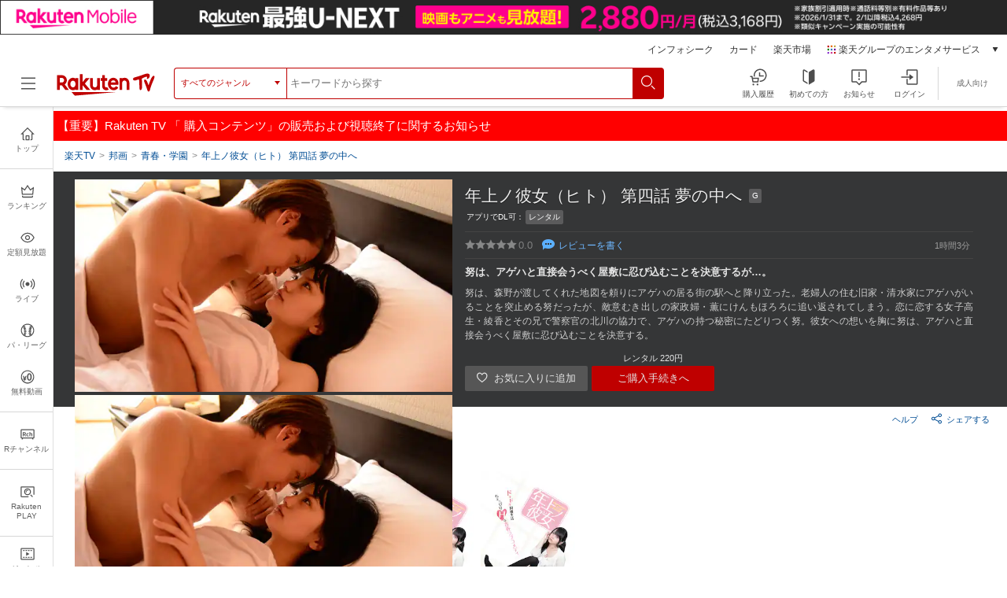

--- FILE ---
content_type: text/html; charset=UTF-8
request_url: https://tv.rakuten.co.jp/content/115265/
body_size: 57483
content:


	
<!DOCTYPE html>
<html lang="ja">
<head>
<meta charset="utf-8">
<meta http-equiv="X-UA-Compatible" content="IE=edge,chrome=1"><script type="text/javascript">(window.NREUM||(NREUM={})).init={privacy:{cookies_enabled:true},ajax:{deny_list:["bam.nr-data.net"]},feature_flags:["soft_nav"],distributed_tracing:{enabled:true}};(window.NREUM||(NREUM={})).loader_config={agentID:"1120420330",accountID:"2041392",trustKey:"1352340",xpid:"VgYDUFVaChAJUlNbBQcFUF0=",licenseKey:"629d739c30",applicationID:"962926269",browserID:"1120420330"};;/*! For license information please see nr-loader-spa-1.308.0.min.js.LICENSE.txt */
(()=>{var e,t,r={384:(e,t,r)=>{"use strict";r.d(t,{NT:()=>a,US:()=>u,Zm:()=>o,bQ:()=>d,dV:()=>c,pV:()=>l});var n=r(6154),i=r(1863),s=r(1910);const a={beacon:"bam.nr-data.net",errorBeacon:"bam.nr-data.net"};function o(){return n.gm.NREUM||(n.gm.NREUM={}),void 0===n.gm.newrelic&&(n.gm.newrelic=n.gm.NREUM),n.gm.NREUM}function c(){let e=o();return e.o||(e.o={ST:n.gm.setTimeout,SI:n.gm.setImmediate||n.gm.setInterval,CT:n.gm.clearTimeout,XHR:n.gm.XMLHttpRequest,REQ:n.gm.Request,EV:n.gm.Event,PR:n.gm.Promise,MO:n.gm.MutationObserver,FETCH:n.gm.fetch,WS:n.gm.WebSocket},(0,s.i)(...Object.values(e.o))),e}function d(e,t){let r=o();r.initializedAgents??={},t.initializedAt={ms:(0,i.t)(),date:new Date},r.initializedAgents[e]=t}function u(e,t){o()[e]=t}function l(){return function(){let e=o();const t=e.info||{};e.info={beacon:a.beacon,errorBeacon:a.errorBeacon,...t}}(),function(){let e=o();const t=e.init||{};e.init={...t}}(),c(),function(){let e=o();const t=e.loader_config||{};e.loader_config={...t}}(),o()}},782:(e,t,r)=>{"use strict";r.d(t,{T:()=>n});const n=r(860).K7.pageViewTiming},860:(e,t,r)=>{"use strict";r.d(t,{$J:()=>u,K7:()=>c,P3:()=>d,XX:()=>i,Yy:()=>o,df:()=>s,qY:()=>n,v4:()=>a});const n="events",i="jserrors",s="browser/blobs",a="rum",o="browser/logs",c={ajax:"ajax",genericEvents:"generic_events",jserrors:i,logging:"logging",metrics:"metrics",pageAction:"page_action",pageViewEvent:"page_view_event",pageViewTiming:"page_view_timing",sessionReplay:"session_replay",sessionTrace:"session_trace",softNav:"soft_navigations",spa:"spa"},d={[c.pageViewEvent]:1,[c.pageViewTiming]:2,[c.metrics]:3,[c.jserrors]:4,[c.spa]:5,[c.ajax]:6,[c.sessionTrace]:7,[c.softNav]:8,[c.sessionReplay]:9,[c.logging]:10,[c.genericEvents]:11},u={[c.pageViewEvent]:a,[c.pageViewTiming]:n,[c.ajax]:n,[c.spa]:n,[c.softNav]:n,[c.metrics]:i,[c.jserrors]:i,[c.sessionTrace]:s,[c.sessionReplay]:s,[c.logging]:o,[c.genericEvents]:"ins"}},944:(e,t,r)=>{"use strict";r.d(t,{R:()=>i});var n=r(3241);function i(e,t){"function"==typeof console.debug&&(console.debug("New Relic Warning: https://github.com/newrelic/newrelic-browser-agent/blob/main/docs/warning-codes.md#".concat(e),t),(0,n.W)({agentIdentifier:null,drained:null,type:"data",name:"warn",feature:"warn",data:{code:e,secondary:t}}))}},993:(e,t,r)=>{"use strict";r.d(t,{A$:()=>s,ET:()=>a,TZ:()=>o,p_:()=>i});var n=r(860);const i={ERROR:"ERROR",WARN:"WARN",INFO:"INFO",DEBUG:"DEBUG",TRACE:"TRACE"},s={OFF:0,ERROR:1,WARN:2,INFO:3,DEBUG:4,TRACE:5},a="log",o=n.K7.logging},1541:(e,t,r)=>{"use strict";r.d(t,{U:()=>i,f:()=>n});const n={MFE:"MFE",BA:"BA"};function i(e,t){if(2!==t?.harvestEndpointVersion)return{};const r=t.agentRef.runtime.appMetadata.agents[0].entityGuid;return e?{"source.id":e.id,"source.name":e.name,"source.type":e.type,"parent.id":e.parent?.id||r,"parent.type":e.parent?.type||n.BA}:{"entity.guid":r,appId:t.agentRef.info.applicationID}}},1687:(e,t,r)=>{"use strict";r.d(t,{Ak:()=>d,Ze:()=>h,x3:()=>u});var n=r(3241),i=r(7836),s=r(3606),a=r(860),o=r(2646);const c={};function d(e,t){const r={staged:!1,priority:a.P3[t]||0};l(e),c[e].get(t)||c[e].set(t,r)}function u(e,t){e&&c[e]&&(c[e].get(t)&&c[e].delete(t),p(e,t,!1),c[e].size&&f(e))}function l(e){if(!e)throw new Error("agentIdentifier required");c[e]||(c[e]=new Map)}function h(e="",t="feature",r=!1){if(l(e),!e||!c[e].get(t)||r)return p(e,t);c[e].get(t).staged=!0,f(e)}function f(e){const t=Array.from(c[e]);t.every(([e,t])=>t.staged)&&(t.sort((e,t)=>e[1].priority-t[1].priority),t.forEach(([t])=>{c[e].delete(t),p(e,t)}))}function p(e,t,r=!0){const a=e?i.ee.get(e):i.ee,c=s.i.handlers;if(!a.aborted&&a.backlog&&c){if((0,n.W)({agentIdentifier:e,type:"lifecycle",name:"drain",feature:t}),r){const e=a.backlog[t],r=c[t];if(r){for(let t=0;e&&t<e.length;++t)g(e[t],r);Object.entries(r).forEach(([e,t])=>{Object.values(t||{}).forEach(t=>{t[0]?.on&&t[0]?.context()instanceof o.y&&t[0].on(e,t[1])})})}}a.isolatedBacklog||delete c[t],a.backlog[t]=null,a.emit("drain-"+t,[])}}function g(e,t){var r=e[1];Object.values(t[r]||{}).forEach(t=>{var r=e[0];if(t[0]===r){var n=t[1],i=e[3],s=e[2];n.apply(i,s)}})}},1738:(e,t,r)=>{"use strict";r.d(t,{U:()=>f,Y:()=>h});var n=r(3241),i=r(9908),s=r(1863),a=r(944),o=r(5701),c=r(3969),d=r(8362),u=r(860),l=r(4261);function h(e,t,r,s){const h=s||r;!h||h[e]&&h[e]!==d.d.prototype[e]||(h[e]=function(){(0,i.p)(c.xV,["API/"+e+"/called"],void 0,u.K7.metrics,r.ee),(0,n.W)({agentIdentifier:r.agentIdentifier,drained:!!o.B?.[r.agentIdentifier],type:"data",name:"api",feature:l.Pl+e,data:{}});try{return t.apply(this,arguments)}catch(e){(0,a.R)(23,e)}})}function f(e,t,r,n,a){const o=e.info;null===r?delete o.jsAttributes[t]:o.jsAttributes[t]=r,(a||null===r)&&(0,i.p)(l.Pl+n,[(0,s.t)(),t,r],void 0,"session",e.ee)}},1741:(e,t,r)=>{"use strict";r.d(t,{W:()=>s});var n=r(944),i=r(4261);class s{#e(e,...t){if(this[e]!==s.prototype[e])return this[e](...t);(0,n.R)(35,e)}addPageAction(e,t){return this.#e(i.hG,e,t)}register(e){return this.#e(i.eY,e)}recordCustomEvent(e,t){return this.#e(i.fF,e,t)}setPageViewName(e,t){return this.#e(i.Fw,e,t)}setCustomAttribute(e,t,r){return this.#e(i.cD,e,t,r)}noticeError(e,t){return this.#e(i.o5,e,t)}setUserId(e,t=!1){return this.#e(i.Dl,e,t)}setApplicationVersion(e){return this.#e(i.nb,e)}setErrorHandler(e){return this.#e(i.bt,e)}addRelease(e,t){return this.#e(i.k6,e,t)}log(e,t){return this.#e(i.$9,e,t)}start(){return this.#e(i.d3)}finished(e){return this.#e(i.BL,e)}recordReplay(){return this.#e(i.CH)}pauseReplay(){return this.#e(i.Tb)}addToTrace(e){return this.#e(i.U2,e)}setCurrentRouteName(e){return this.#e(i.PA,e)}interaction(e){return this.#e(i.dT,e)}wrapLogger(e,t,r){return this.#e(i.Wb,e,t,r)}measure(e,t){return this.#e(i.V1,e,t)}consent(e){return this.#e(i.Pv,e)}}},1863:(e,t,r)=>{"use strict";function n(){return Math.floor(performance.now())}r.d(t,{t:()=>n})},1910:(e,t,r)=>{"use strict";r.d(t,{i:()=>s});var n=r(944);const i=new Map;function s(...e){return e.every(e=>{if(i.has(e))return i.get(e);const t="function"==typeof e?e.toString():"",r=t.includes("[native code]"),s=t.includes("nrWrapper");return r||s||(0,n.R)(64,e?.name||t),i.set(e,r),r})}},2555:(e,t,r)=>{"use strict";r.d(t,{D:()=>o,f:()=>a});var n=r(384),i=r(8122);const s={beacon:n.NT.beacon,errorBeacon:n.NT.errorBeacon,licenseKey:void 0,applicationID:void 0,sa:void 0,queueTime:void 0,applicationTime:void 0,ttGuid:void 0,user:void 0,account:void 0,product:void 0,extra:void 0,jsAttributes:{},userAttributes:void 0,atts:void 0,transactionName:void 0,tNamePlain:void 0};function a(e){try{return!!e.licenseKey&&!!e.errorBeacon&&!!e.applicationID}catch(e){return!1}}const o=e=>(0,i.a)(e,s)},2614:(e,t,r)=>{"use strict";r.d(t,{BB:()=>a,H3:()=>n,g:()=>d,iL:()=>c,tS:()=>o,uh:()=>i,wk:()=>s});const n="NRBA",i="SESSION",s=144e5,a=18e5,o={STARTED:"session-started",PAUSE:"session-pause",RESET:"session-reset",RESUME:"session-resume",UPDATE:"session-update"},c={SAME_TAB:"same-tab",CROSS_TAB:"cross-tab"},d={OFF:0,FULL:1,ERROR:2}},2646:(e,t,r)=>{"use strict";r.d(t,{y:()=>n});class n{constructor(e){this.contextId=e}}},2843:(e,t,r)=>{"use strict";r.d(t,{G:()=>s,u:()=>i});var n=r(3878);function i(e,t=!1,r,i){(0,n.DD)("visibilitychange",function(){if(t)return void("hidden"===document.visibilityState&&e());e(document.visibilityState)},r,i)}function s(e,t,r){(0,n.sp)("pagehide",e,t,r)}},3241:(e,t,r)=>{"use strict";r.d(t,{W:()=>s});var n=r(6154);const i="newrelic";function s(e={}){try{n.gm.dispatchEvent(new CustomEvent(i,{detail:e}))}catch(e){}}},3304:(e,t,r)=>{"use strict";r.d(t,{A:()=>s});var n=r(7836);const i=()=>{const e=new WeakSet;return(t,r)=>{if("object"==typeof r&&null!==r){if(e.has(r))return;e.add(r)}return r}};function s(e){try{return JSON.stringify(e,i())??""}catch(e){try{n.ee.emit("internal-error",[e])}catch(e){}return""}}},3333:(e,t,r)=>{"use strict";r.d(t,{$v:()=>u,TZ:()=>n,Xh:()=>c,Zp:()=>i,kd:()=>d,mq:()=>o,nf:()=>a,qN:()=>s});const n=r(860).K7.genericEvents,i=["auxclick","click","copy","keydown","paste","scrollend"],s=["focus","blur"],a=4,o=1e3,c=2e3,d=["PageAction","UserAction","BrowserPerformance"],u={RESOURCES:"experimental.resources",REGISTER:"register"}},3434:(e,t,r)=>{"use strict";r.d(t,{Jt:()=>s,YM:()=>d});var n=r(7836),i=r(5607);const s="nr@original:".concat(i.W),a=50;var o=Object.prototype.hasOwnProperty,c=!1;function d(e,t){return e||(e=n.ee),r.inPlace=function(e,t,n,i,s){n||(n="");const a="-"===n.charAt(0);for(let o=0;o<t.length;o++){const c=t[o],d=e[c];l(d)||(e[c]=r(d,a?c+n:n,i,c,s))}},r.flag=s,r;function r(t,r,n,c,d){return l(t)?t:(r||(r=""),nrWrapper[s]=t,function(e,t,r){if(Object.defineProperty&&Object.keys)try{return Object.keys(e).forEach(function(r){Object.defineProperty(t,r,{get:function(){return e[r]},set:function(t){return e[r]=t,t}})}),t}catch(e){u([e],r)}for(var n in e)o.call(e,n)&&(t[n]=e[n])}(t,nrWrapper,e),nrWrapper);function nrWrapper(){var s,o,l,h;let f;try{o=this,s=[...arguments],l="function"==typeof n?n(s,o):n||{}}catch(t){u([t,"",[s,o,c],l],e)}i(r+"start",[s,o,c],l,d);const p=performance.now();let g;try{return h=t.apply(o,s),g=performance.now(),h}catch(e){throw g=performance.now(),i(r+"err",[s,o,e],l,d),f=e,f}finally{const e=g-p,t={start:p,end:g,duration:e,isLongTask:e>=a,methodName:c,thrownError:f};t.isLongTask&&i("long-task",[t,o],l,d),i(r+"end",[s,o,h],l,d)}}}function i(r,n,i,s){if(!c||t){var a=c;c=!0;try{e.emit(r,n,i,t,s)}catch(t){u([t,r,n,i],e)}c=a}}}function u(e,t){t||(t=n.ee);try{t.emit("internal-error",e)}catch(e){}}function l(e){return!(e&&"function"==typeof e&&e.apply&&!e[s])}},3606:(e,t,r)=>{"use strict";r.d(t,{i:()=>s});var n=r(9908);s.on=a;var i=s.handlers={};function s(e,t,r,s){a(s||n.d,i,e,t,r)}function a(e,t,r,i,s){s||(s="feature"),e||(e=n.d);var a=t[s]=t[s]||{};(a[r]=a[r]||[]).push([e,i])}},3738:(e,t,r)=>{"use strict";r.d(t,{He:()=>i,Kp:()=>o,Lc:()=>d,Rz:()=>u,TZ:()=>n,bD:()=>s,d3:()=>a,jx:()=>l,sl:()=>h,uP:()=>c});const n=r(860).K7.sessionTrace,i="bstResource",s="resource",a="-start",o="-end",c="fn"+a,d="fn"+o,u="pushState",l=1e3,h=3e4},3785:(e,t,r)=>{"use strict";r.d(t,{R:()=>c,b:()=>d});var n=r(9908),i=r(1863),s=r(860),a=r(3969),o=r(993);function c(e,t,r={},c=o.p_.INFO,d=!0,u,l=(0,i.t)()){(0,n.p)(a.xV,["API/logging/".concat(c.toLowerCase(),"/called")],void 0,s.K7.metrics,e),(0,n.p)(o.ET,[l,t,r,c,d,u],void 0,s.K7.logging,e)}function d(e){return"string"==typeof e&&Object.values(o.p_).some(t=>t===e.toUpperCase().trim())}},3878:(e,t,r)=>{"use strict";function n(e,t){return{capture:e,passive:!1,signal:t}}function i(e,t,r=!1,i){window.addEventListener(e,t,n(r,i))}function s(e,t,r=!1,i){document.addEventListener(e,t,n(r,i))}r.d(t,{DD:()=>s,jT:()=>n,sp:()=>i})},3962:(e,t,r)=>{"use strict";r.d(t,{AM:()=>a,O2:()=>l,OV:()=>s,Qu:()=>h,TZ:()=>c,ih:()=>f,pP:()=>o,t1:()=>u,tC:()=>i,wD:()=>d});var n=r(860);const i=["click","keydown","submit"],s="popstate",a="api",o="initialPageLoad",c=n.K7.softNav,d=5e3,u=500,l={INITIAL_PAGE_LOAD:"",ROUTE_CHANGE:1,UNSPECIFIED:2},h={INTERACTION:1,AJAX:2,CUSTOM_END:3,CUSTOM_TRACER:4},f={IP:"in progress",PF:"pending finish",FIN:"finished",CAN:"cancelled"}},3969:(e,t,r)=>{"use strict";r.d(t,{TZ:()=>n,XG:()=>o,rs:()=>i,xV:()=>a,z_:()=>s});const n=r(860).K7.metrics,i="sm",s="cm",a="storeSupportabilityMetrics",o="storeEventMetrics"},4234:(e,t,r)=>{"use strict";r.d(t,{W:()=>s});var n=r(7836),i=r(1687);class s{constructor(e,t){this.agentIdentifier=e,this.ee=n.ee.get(e),this.featureName=t,this.blocked=!1}deregisterDrain(){(0,i.x3)(this.agentIdentifier,this.featureName)}}},4261:(e,t,r)=>{"use strict";r.d(t,{$9:()=>u,BL:()=>c,CH:()=>p,Dl:()=>R,Fw:()=>w,PA:()=>v,Pl:()=>n,Pv:()=>A,Tb:()=>h,U2:()=>a,V1:()=>E,Wb:()=>T,bt:()=>y,cD:()=>b,d3:()=>x,dT:()=>d,eY:()=>g,fF:()=>f,hG:()=>s,hw:()=>i,k6:()=>o,nb:()=>m,o5:()=>l});const n="api-",i=n+"ixn-",s="addPageAction",a="addToTrace",o="addRelease",c="finished",d="interaction",u="log",l="noticeError",h="pauseReplay",f="recordCustomEvent",p="recordReplay",g="register",m="setApplicationVersion",v="setCurrentRouteName",b="setCustomAttribute",y="setErrorHandler",w="setPageViewName",R="setUserId",x="start",T="wrapLogger",E="measure",A="consent"},5205:(e,t,r)=>{"use strict";r.d(t,{j:()=>S});var n=r(384),i=r(1741);var s=r(2555),a=r(3333);const o=e=>{if(!e||"string"!=typeof e)return!1;try{document.createDocumentFragment().querySelector(e)}catch{return!1}return!0};var c=r(2614),d=r(944),u=r(8122);const l="[data-nr-mask]",h=e=>(0,u.a)(e,(()=>{const e={feature_flags:[],experimental:{allow_registered_children:!1,resources:!1},mask_selector:"*",block_selector:"[data-nr-block]",mask_input_options:{color:!1,date:!1,"datetime-local":!1,email:!1,month:!1,number:!1,range:!1,search:!1,tel:!1,text:!1,time:!1,url:!1,week:!1,textarea:!1,select:!1,password:!0}};return{ajax:{deny_list:void 0,block_internal:!0,enabled:!0,autoStart:!0},api:{get allow_registered_children(){return e.feature_flags.includes(a.$v.REGISTER)||e.experimental.allow_registered_children},set allow_registered_children(t){e.experimental.allow_registered_children=t},duplicate_registered_data:!1},browser_consent_mode:{enabled:!1},distributed_tracing:{enabled:void 0,exclude_newrelic_header:void 0,cors_use_newrelic_header:void 0,cors_use_tracecontext_headers:void 0,allowed_origins:void 0},get feature_flags(){return e.feature_flags},set feature_flags(t){e.feature_flags=t},generic_events:{enabled:!0,autoStart:!0},harvest:{interval:30},jserrors:{enabled:!0,autoStart:!0},logging:{enabled:!0,autoStart:!0},metrics:{enabled:!0,autoStart:!0},obfuscate:void 0,page_action:{enabled:!0},page_view_event:{enabled:!0,autoStart:!0},page_view_timing:{enabled:!0,autoStart:!0},performance:{capture_marks:!1,capture_measures:!1,capture_detail:!0,resources:{get enabled(){return e.feature_flags.includes(a.$v.RESOURCES)||e.experimental.resources},set enabled(t){e.experimental.resources=t},asset_types:[],first_party_domains:[],ignore_newrelic:!0}},privacy:{cookies_enabled:!0},proxy:{assets:void 0,beacon:void 0},session:{expiresMs:c.wk,inactiveMs:c.BB},session_replay:{autoStart:!0,enabled:!1,preload:!1,sampling_rate:10,error_sampling_rate:100,collect_fonts:!1,inline_images:!1,fix_stylesheets:!0,mask_all_inputs:!0,get mask_text_selector(){return e.mask_selector},set mask_text_selector(t){o(t)?e.mask_selector="".concat(t,",").concat(l):""===t||null===t?e.mask_selector=l:(0,d.R)(5,t)},get block_class(){return"nr-block"},get ignore_class(){return"nr-ignore"},get mask_text_class(){return"nr-mask"},get block_selector(){return e.block_selector},set block_selector(t){o(t)?e.block_selector+=",".concat(t):""!==t&&(0,d.R)(6,t)},get mask_input_options(){return e.mask_input_options},set mask_input_options(t){t&&"object"==typeof t?e.mask_input_options={...t,password:!0}:(0,d.R)(7,t)}},session_trace:{enabled:!0,autoStart:!0},soft_navigations:{enabled:!0,autoStart:!0},spa:{enabled:!0,autoStart:!0},ssl:void 0,user_actions:{enabled:!0,elementAttributes:["id","className","tagName","type"]}}})());var f=r(6154),p=r(9324);let g=0;const m={buildEnv:p.F3,distMethod:p.Xs,version:p.xv,originTime:f.WN},v={consented:!1},b={appMetadata:{},get consented(){return this.session?.state?.consent||v.consented},set consented(e){v.consented=e},customTransaction:void 0,denyList:void 0,disabled:!1,harvester:void 0,isolatedBacklog:!1,isRecording:!1,loaderType:void 0,maxBytes:3e4,obfuscator:void 0,onerror:void 0,ptid:void 0,releaseIds:{},session:void 0,timeKeeper:void 0,registeredEntities:[],jsAttributesMetadata:{bytes:0},get harvestCount(){return++g}},y=e=>{const t=(0,u.a)(e,b),r=Object.keys(m).reduce((e,t)=>(e[t]={value:m[t],writable:!1,configurable:!0,enumerable:!0},e),{});return Object.defineProperties(t,r)};var w=r(5701);const R=e=>{const t=e.startsWith("http");e+="/",r.p=t?e:"https://"+e};var x=r(7836),T=r(3241);const E={accountID:void 0,trustKey:void 0,agentID:void 0,licenseKey:void 0,applicationID:void 0,xpid:void 0},A=e=>(0,u.a)(e,E),_=new Set;function S(e,t={},r,a){let{init:o,info:c,loader_config:d,runtime:u={},exposed:l=!0}=t;if(!c){const e=(0,n.pV)();o=e.init,c=e.info,d=e.loader_config}e.init=h(o||{}),e.loader_config=A(d||{}),c.jsAttributes??={},f.bv&&(c.jsAttributes.isWorker=!0),e.info=(0,s.D)(c);const p=e.init,g=[c.beacon,c.errorBeacon];_.has(e.agentIdentifier)||(p.proxy.assets&&(R(p.proxy.assets),g.push(p.proxy.assets)),p.proxy.beacon&&g.push(p.proxy.beacon),e.beacons=[...g],function(e){const t=(0,n.pV)();Object.getOwnPropertyNames(i.W.prototype).forEach(r=>{const n=i.W.prototype[r];if("function"!=typeof n||"constructor"===n)return;let s=t[r];e[r]&&!1!==e.exposed&&"micro-agent"!==e.runtime?.loaderType&&(t[r]=(...t)=>{const n=e[r](...t);return s?s(...t):n})})}(e),(0,n.US)("activatedFeatures",w.B)),u.denyList=[...p.ajax.deny_list||[],...p.ajax.block_internal?g:[]],u.ptid=e.agentIdentifier,u.loaderType=r,e.runtime=y(u),_.has(e.agentIdentifier)||(e.ee=x.ee.get(e.agentIdentifier),e.exposed=l,(0,T.W)({agentIdentifier:e.agentIdentifier,drained:!!w.B?.[e.agentIdentifier],type:"lifecycle",name:"initialize",feature:void 0,data:e.config})),_.add(e.agentIdentifier)}},5270:(e,t,r)=>{"use strict";r.d(t,{Aw:()=>a,SR:()=>s,rF:()=>o});var n=r(384),i=r(7767);function s(e){return!!(0,n.dV)().o.MO&&(0,i.V)(e)&&!0===e?.session_trace.enabled}function a(e){return!0===e?.session_replay.preload&&s(e)}function o(e,t){try{if("string"==typeof t?.type){if("password"===t.type.toLowerCase())return"*".repeat(e?.length||0);if(void 0!==t?.dataset?.nrUnmask||t?.classList?.contains("nr-unmask"))return e}}catch(e){}return"string"==typeof e?e.replace(/[\S]/g,"*"):"*".repeat(e?.length||0)}},5289:(e,t,r)=>{"use strict";r.d(t,{GG:()=>a,Qr:()=>c,sB:()=>o});var n=r(3878),i=r(6389);function s(){return"undefined"==typeof document||"complete"===document.readyState}function a(e,t){if(s())return e();const r=(0,i.J)(e),a=setInterval(()=>{s()&&(clearInterval(a),r())},500);(0,n.sp)("load",r,t)}function o(e){if(s())return e();(0,n.DD)("DOMContentLoaded",e)}function c(e){if(s())return e();(0,n.sp)("popstate",e)}},5607:(e,t,r)=>{"use strict";r.d(t,{W:()=>n});const n=(0,r(9566).bz)()},5701:(e,t,r)=>{"use strict";r.d(t,{B:()=>s,t:()=>a});var n=r(3241);const i=new Set,s={};function a(e,t){const r=t.agentIdentifier;s[r]??={},e&&"object"==typeof e&&(i.has(r)||(t.ee.emit("rumresp",[e]),s[r]=e,i.add(r),(0,n.W)({agentIdentifier:r,loaded:!0,drained:!0,type:"lifecycle",name:"load",feature:void 0,data:e})))}},6154:(e,t,r)=>{"use strict";r.d(t,{OF:()=>d,RI:()=>i,WN:()=>h,bv:()=>s,eN:()=>f,gm:()=>a,lR:()=>l,m:()=>c,mw:()=>o,sb:()=>u});var n=r(1863);const i="undefined"!=typeof window&&!!window.document,s="undefined"!=typeof WorkerGlobalScope&&("undefined"!=typeof self&&self instanceof WorkerGlobalScope&&self.navigator instanceof WorkerNavigator||"undefined"!=typeof globalThis&&globalThis instanceof WorkerGlobalScope&&globalThis.navigator instanceof WorkerNavigator),a=i?window:"undefined"!=typeof WorkerGlobalScope&&("undefined"!=typeof self&&self instanceof WorkerGlobalScope&&self||"undefined"!=typeof globalThis&&globalThis instanceof WorkerGlobalScope&&globalThis),o=Boolean("hidden"===a?.document?.visibilityState),c=""+a?.location,d=/iPad|iPhone|iPod/.test(a.navigator?.userAgent),u=d&&"undefined"==typeof SharedWorker,l=(()=>{const e=a.navigator?.userAgent?.match(/Firefox[/\s](\d+\.\d+)/);return Array.isArray(e)&&e.length>=2?+e[1]:0})(),h=Date.now()-(0,n.t)(),f=()=>"undefined"!=typeof PerformanceNavigationTiming&&a?.performance?.getEntriesByType("navigation")?.[0]?.responseStart},6344:(e,t,r)=>{"use strict";r.d(t,{BB:()=>u,Qb:()=>l,TZ:()=>i,Ug:()=>a,Vh:()=>s,_s:()=>o,bc:()=>d,yP:()=>c});var n=r(2614);const i=r(860).K7.sessionReplay,s="errorDuringReplay",a=.12,o={DomContentLoaded:0,Load:1,FullSnapshot:2,IncrementalSnapshot:3,Meta:4,Custom:5},c={[n.g.ERROR]:15e3,[n.g.FULL]:3e5,[n.g.OFF]:0},d={RESET:{message:"Session was reset",sm:"Reset"},IMPORT:{message:"Recorder failed to import",sm:"Import"},TOO_MANY:{message:"429: Too Many Requests",sm:"Too-Many"},TOO_BIG:{message:"Payload was too large",sm:"Too-Big"},CROSS_TAB:{message:"Session Entity was set to OFF on another tab",sm:"Cross-Tab"},ENTITLEMENTS:{message:"Session Replay is not allowed and will not be started",sm:"Entitlement"}},u=5e3,l={API:"api",RESUME:"resume",SWITCH_TO_FULL:"switchToFull",INITIALIZE:"initialize",PRELOAD:"preload"}},6389:(e,t,r)=>{"use strict";function n(e,t=500,r={}){const n=r?.leading||!1;let i;return(...r)=>{n&&void 0===i&&(e.apply(this,r),i=setTimeout(()=>{i=clearTimeout(i)},t)),n||(clearTimeout(i),i=setTimeout(()=>{e.apply(this,r)},t))}}function i(e){let t=!1;return(...r)=>{t||(t=!0,e.apply(this,r))}}r.d(t,{J:()=>i,s:()=>n})},6630:(e,t,r)=>{"use strict";r.d(t,{T:()=>n});const n=r(860).K7.pageViewEvent},6774:(e,t,r)=>{"use strict";r.d(t,{T:()=>n});const n=r(860).K7.jserrors},7295:(e,t,r)=>{"use strict";r.d(t,{Xv:()=>a,gX:()=>i,iW:()=>s});var n=[];function i(e){if(!e||s(e))return!1;if(0===n.length)return!0;if("*"===n[0].hostname)return!1;for(var t=0;t<n.length;t++){var r=n[t];if(r.hostname.test(e.hostname)&&r.pathname.test(e.pathname))return!1}return!0}function s(e){return void 0===e.hostname}function a(e){if(n=[],e&&e.length)for(var t=0;t<e.length;t++){let r=e[t];if(!r)continue;if("*"===r)return void(n=[{hostname:"*"}]);0===r.indexOf("http://")?r=r.substring(7):0===r.indexOf("https://")&&(r=r.substring(8));const i=r.indexOf("/");let s,a;i>0?(s=r.substring(0,i),a=r.substring(i)):(s=r,a="*");let[c]=s.split(":");n.push({hostname:o(c),pathname:o(a,!0)})}}function o(e,t=!1){const r=e.replace(/[.+?^${}()|[\]\\]/g,e=>"\\"+e).replace(/\*/g,".*?");return new RegExp((t?"^":"")+r+"$")}},7485:(e,t,r)=>{"use strict";r.d(t,{D:()=>i});var n=r(6154);function i(e){if(0===(e||"").indexOf("data:"))return{protocol:"data"};try{const t=new URL(e,location.href),r={port:t.port,hostname:t.hostname,pathname:t.pathname,search:t.search,protocol:t.protocol.slice(0,t.protocol.indexOf(":")),sameOrigin:t.protocol===n.gm?.location?.protocol&&t.host===n.gm?.location?.host};return r.port&&""!==r.port||("http:"===t.protocol&&(r.port="80"),"https:"===t.protocol&&(r.port="443")),r.pathname&&""!==r.pathname?r.pathname.startsWith("/")||(r.pathname="/".concat(r.pathname)):r.pathname="/",r}catch(e){return{}}}},7699:(e,t,r)=>{"use strict";r.d(t,{It:()=>s,KC:()=>o,No:()=>i,qh:()=>a});var n=r(860);const i=16e3,s=1e6,a="SESSION_ERROR",o={[n.K7.logging]:!0,[n.K7.genericEvents]:!1,[n.K7.jserrors]:!1,[n.K7.ajax]:!1}},7767:(e,t,r)=>{"use strict";r.d(t,{V:()=>i});var n=r(6154);const i=e=>n.RI&&!0===e?.privacy.cookies_enabled},7836:(e,t,r)=>{"use strict";r.d(t,{P:()=>o,ee:()=>c});var n=r(384),i=r(8990),s=r(2646),a=r(5607);const o="nr@context:".concat(a.W),c=function e(t,r){var n={},a={},u={},l=!1;try{l=16===r.length&&d.initializedAgents?.[r]?.runtime.isolatedBacklog}catch(e){}var h={on:p,addEventListener:p,removeEventListener:function(e,t){var r=n[e];if(!r)return;for(var i=0;i<r.length;i++)r[i]===t&&r.splice(i,1)},emit:function(e,r,n,i,s){!1!==s&&(s=!0);if(c.aborted&&!i)return;t&&s&&t.emit(e,r,n);var o=f(n);g(e).forEach(e=>{e.apply(o,r)});var d=v()[a[e]];d&&d.push([h,e,r,o]);return o},get:m,listeners:g,context:f,buffer:function(e,t){const r=v();if(t=t||"feature",h.aborted)return;Object.entries(e||{}).forEach(([e,n])=>{a[n]=t,t in r||(r[t]=[])})},abort:function(){h._aborted=!0,Object.keys(h.backlog).forEach(e=>{delete h.backlog[e]})},isBuffering:function(e){return!!v()[a[e]]},debugId:r,backlog:l?{}:t&&"object"==typeof t.backlog?t.backlog:{},isolatedBacklog:l};return Object.defineProperty(h,"aborted",{get:()=>{let e=h._aborted||!1;return e||(t&&(e=t.aborted),e)}}),h;function f(e){return e&&e instanceof s.y?e:e?(0,i.I)(e,o,()=>new s.y(o)):new s.y(o)}function p(e,t){n[e]=g(e).concat(t)}function g(e){return n[e]||[]}function m(t){return u[t]=u[t]||e(h,t)}function v(){return h.backlog}}(void 0,"globalEE"),d=(0,n.Zm)();d.ee||(d.ee=c)},8122:(e,t,r)=>{"use strict";r.d(t,{a:()=>i});var n=r(944);function i(e,t){try{if(!e||"object"!=typeof e)return(0,n.R)(3);if(!t||"object"!=typeof t)return(0,n.R)(4);const r=Object.create(Object.getPrototypeOf(t),Object.getOwnPropertyDescriptors(t)),s=0===Object.keys(r).length?e:r;for(let a in s)if(void 0!==e[a])try{if(null===e[a]){r[a]=null;continue}Array.isArray(e[a])&&Array.isArray(t[a])?r[a]=Array.from(new Set([...e[a],...t[a]])):"object"==typeof e[a]&&"object"==typeof t[a]?r[a]=i(e[a],t[a]):r[a]=e[a]}catch(e){r[a]||(0,n.R)(1,e)}return r}catch(e){(0,n.R)(2,e)}}},8139:(e,t,r)=>{"use strict";r.d(t,{u:()=>h});var n=r(7836),i=r(3434),s=r(8990),a=r(6154);const o={},c=a.gm.XMLHttpRequest,d="addEventListener",u="removeEventListener",l="nr@wrapped:".concat(n.P);function h(e){var t=function(e){return(e||n.ee).get("events")}(e);if(o[t.debugId]++)return t;o[t.debugId]=1;var r=(0,i.YM)(t,!0);function h(e){r.inPlace(e,[d,u],"-",p)}function p(e,t){return e[1]}return"getPrototypeOf"in Object&&(a.RI&&f(document,h),c&&f(c.prototype,h),f(a.gm,h)),t.on(d+"-start",function(e,t){var n=e[1];if(null!==n&&("function"==typeof n||"object"==typeof n)&&"newrelic"!==e[0]){var i=(0,s.I)(n,l,function(){var e={object:function(){if("function"!=typeof n.handleEvent)return;return n.handleEvent.apply(n,arguments)},function:n}[typeof n];return e?r(e,"fn-",null,e.name||"anonymous"):n});this.wrapped=e[1]=i}}),t.on(u+"-start",function(e){e[1]=this.wrapped||e[1]}),t}function f(e,t,...r){let n=e;for(;"object"==typeof n&&!Object.prototype.hasOwnProperty.call(n,d);)n=Object.getPrototypeOf(n);n&&t(n,...r)}},8362:(e,t,r)=>{"use strict";r.d(t,{d:()=>s});var n=r(9566),i=r(1741);class s extends i.W{agentIdentifier=(0,n.LA)(16)}},8374:(e,t,r)=>{r.nc=(()=>{try{return document?.currentScript?.nonce}catch(e){}return""})()},8990:(e,t,r)=>{"use strict";r.d(t,{I:()=>i});var n=Object.prototype.hasOwnProperty;function i(e,t,r){if(n.call(e,t))return e[t];var i=r();if(Object.defineProperty&&Object.keys)try{return Object.defineProperty(e,t,{value:i,writable:!0,enumerable:!1}),i}catch(e){}return e[t]=i,i}},9119:(e,t,r)=>{"use strict";r.d(t,{L:()=>s});var n=/([^?#]*)[^#]*(#[^?]*|$).*/,i=/([^?#]*)().*/;function s(e,t){return e?e.replace(t?n:i,"$1$2"):e}},9300:(e,t,r)=>{"use strict";r.d(t,{T:()=>n});const n=r(860).K7.ajax},9324:(e,t,r)=>{"use strict";r.d(t,{AJ:()=>a,F3:()=>i,Xs:()=>s,Yq:()=>o,xv:()=>n});const n="1.308.0",i="PROD",s="CDN",a="@newrelic/rrweb",o="1.0.1"},9566:(e,t,r)=>{"use strict";r.d(t,{LA:()=>o,ZF:()=>c,bz:()=>a,el:()=>d});var n=r(6154);const i="xxxxxxxx-xxxx-4xxx-yxxx-xxxxxxxxxxxx";function s(e,t){return e?15&e[t]:16*Math.random()|0}function a(){const e=n.gm?.crypto||n.gm?.msCrypto;let t,r=0;return e&&e.getRandomValues&&(t=e.getRandomValues(new Uint8Array(30))),i.split("").map(e=>"x"===e?s(t,r++).toString(16):"y"===e?(3&s()|8).toString(16):e).join("")}function o(e){const t=n.gm?.crypto||n.gm?.msCrypto;let r,i=0;t&&t.getRandomValues&&(r=t.getRandomValues(new Uint8Array(e)));const a=[];for(var o=0;o<e;o++)a.push(s(r,i++).toString(16));return a.join("")}function c(){return o(16)}function d(){return o(32)}},9908:(e,t,r)=>{"use strict";r.d(t,{d:()=>n,p:()=>i});var n=r(7836).ee.get("handle");function i(e,t,r,i,s){s?(s.buffer([e],i),s.emit(e,t,r)):(n.buffer([e],i),n.emit(e,t,r))}}},n={};function i(e){var t=n[e];if(void 0!==t)return t.exports;var s=n[e]={exports:{}};return r[e](s,s.exports,i),s.exports}i.m=r,i.d=(e,t)=>{for(var r in t)i.o(t,r)&&!i.o(e,r)&&Object.defineProperty(e,r,{enumerable:!0,get:t[r]})},i.f={},i.e=e=>Promise.all(Object.keys(i.f).reduce((t,r)=>(i.f[r](e,t),t),[])),i.u=e=>({212:"nr-spa-compressor",249:"nr-spa-recorder",478:"nr-spa"}[e]+"-1.308.0.min.js"),i.o=(e,t)=>Object.prototype.hasOwnProperty.call(e,t),e={},t="NRBA-1.308.0.PROD:",i.l=(r,n,s,a)=>{if(e[r])e[r].push(n);else{var o,c;if(void 0!==s)for(var d=document.getElementsByTagName("script"),u=0;u<d.length;u++){var l=d[u];if(l.getAttribute("src")==r||l.getAttribute("data-webpack")==t+s){o=l;break}}if(!o){c=!0;var h={478:"sha512-RSfSVnmHk59T/uIPbdSE0LPeqcEdF4/+XhfJdBuccH5rYMOEZDhFdtnh6X6nJk7hGpzHd9Ujhsy7lZEz/ORYCQ==",249:"sha512-ehJXhmntm85NSqW4MkhfQqmeKFulra3klDyY0OPDUE+sQ3GokHlPh1pmAzuNy//3j4ac6lzIbmXLvGQBMYmrkg==",212:"sha512-B9h4CR46ndKRgMBcK+j67uSR2RCnJfGefU+A7FrgR/k42ovXy5x/MAVFiSvFxuVeEk/pNLgvYGMp1cBSK/G6Fg=="};(o=document.createElement("script")).charset="utf-8",i.nc&&o.setAttribute("nonce",i.nc),o.setAttribute("data-webpack",t+s),o.src=r,0!==o.src.indexOf(window.location.origin+"/")&&(o.crossOrigin="anonymous"),h[a]&&(o.integrity=h[a])}e[r]=[n];var f=(t,n)=>{o.onerror=o.onload=null,clearTimeout(p);var i=e[r];if(delete e[r],o.parentNode&&o.parentNode.removeChild(o),i&&i.forEach(e=>e(n)),t)return t(n)},p=setTimeout(f.bind(null,void 0,{type:"timeout",target:o}),12e4);o.onerror=f.bind(null,o.onerror),o.onload=f.bind(null,o.onload),c&&document.head.appendChild(o)}},i.r=e=>{"undefined"!=typeof Symbol&&Symbol.toStringTag&&Object.defineProperty(e,Symbol.toStringTag,{value:"Module"}),Object.defineProperty(e,"__esModule",{value:!0})},i.p="https://js-agent.newrelic.com/",(()=>{var e={38:0,788:0};i.f.j=(t,r)=>{var n=i.o(e,t)?e[t]:void 0;if(0!==n)if(n)r.push(n[2]);else{var s=new Promise((r,i)=>n=e[t]=[r,i]);r.push(n[2]=s);var a=i.p+i.u(t),o=new Error;i.l(a,r=>{if(i.o(e,t)&&(0!==(n=e[t])&&(e[t]=void 0),n)){var s=r&&("load"===r.type?"missing":r.type),a=r&&r.target&&r.target.src;o.message="Loading chunk "+t+" failed: ("+s+": "+a+")",o.name="ChunkLoadError",o.type=s,o.request=a,n[1](o)}},"chunk-"+t,t)}};var t=(t,r)=>{var n,s,[a,o,c]=r,d=0;if(a.some(t=>0!==e[t])){for(n in o)i.o(o,n)&&(i.m[n]=o[n]);if(c)c(i)}for(t&&t(r);d<a.length;d++)s=a[d],i.o(e,s)&&e[s]&&e[s][0](),e[s]=0},r=self["webpackChunk:NRBA-1.308.0.PROD"]=self["webpackChunk:NRBA-1.308.0.PROD"]||[];r.forEach(t.bind(null,0)),r.push=t.bind(null,r.push.bind(r))})(),(()=>{"use strict";i(8374);var e=i(8362),t=i(860);const r=Object.values(t.K7);var n=i(5205);var s=i(9908),a=i(1863),o=i(4261),c=i(1738);var d=i(1687),u=i(4234),l=i(5289),h=i(6154),f=i(944),p=i(5270),g=i(7767),m=i(6389),v=i(7699);class b extends u.W{constructor(e,t){super(e.agentIdentifier,t),this.agentRef=e,this.abortHandler=void 0,this.featAggregate=void 0,this.loadedSuccessfully=void 0,this.onAggregateImported=new Promise(e=>{this.loadedSuccessfully=e}),this.deferred=Promise.resolve(),!1===e.init[this.featureName].autoStart?this.deferred=new Promise((t,r)=>{this.ee.on("manual-start-all",(0,m.J)(()=>{(0,d.Ak)(e.agentIdentifier,this.featureName),t()}))}):(0,d.Ak)(e.agentIdentifier,t)}importAggregator(e,t,r={}){if(this.featAggregate)return;const n=async()=>{let n;await this.deferred;try{if((0,g.V)(e.init)){const{setupAgentSession:t}=await i.e(478).then(i.bind(i,8766));n=t(e)}}catch(e){(0,f.R)(20,e),this.ee.emit("internal-error",[e]),(0,s.p)(v.qh,[e],void 0,this.featureName,this.ee)}try{if(!this.#t(this.featureName,n,e.init))return(0,d.Ze)(this.agentIdentifier,this.featureName),void this.loadedSuccessfully(!1);const{Aggregate:i}=await t();this.featAggregate=new i(e,r),e.runtime.harvester.initializedAggregates.push(this.featAggregate),this.loadedSuccessfully(!0)}catch(e){(0,f.R)(34,e),this.abortHandler?.(),(0,d.Ze)(this.agentIdentifier,this.featureName,!0),this.loadedSuccessfully(!1),this.ee&&this.ee.abort()}};h.RI?(0,l.GG)(()=>n(),!0):n()}#t(e,r,n){if(this.blocked)return!1;switch(e){case t.K7.sessionReplay:return(0,p.SR)(n)&&!!r;case t.K7.sessionTrace:return!!r;default:return!0}}}var y=i(6630),w=i(2614),R=i(3241);class x extends b{static featureName=y.T;constructor(e){var t;super(e,y.T),this.setupInspectionEvents(e.agentIdentifier),t=e,(0,c.Y)(o.Fw,function(e,r){"string"==typeof e&&("/"!==e.charAt(0)&&(e="/"+e),t.runtime.customTransaction=(r||"http://custom.transaction")+e,(0,s.p)(o.Pl+o.Fw,[(0,a.t)()],void 0,void 0,t.ee))},t),this.importAggregator(e,()=>i.e(478).then(i.bind(i,2467)))}setupInspectionEvents(e){const t=(t,r)=>{t&&(0,R.W)({agentIdentifier:e,timeStamp:t.timeStamp,loaded:"complete"===t.target.readyState,type:"window",name:r,data:t.target.location+""})};(0,l.sB)(e=>{t(e,"DOMContentLoaded")}),(0,l.GG)(e=>{t(e,"load")}),(0,l.Qr)(e=>{t(e,"navigate")}),this.ee.on(w.tS.UPDATE,(t,r)=>{(0,R.W)({agentIdentifier:e,type:"lifecycle",name:"session",data:r})})}}var T=i(384);class E extends e.d{constructor(e){var t;(super(),h.gm)?(this.features={},(0,T.bQ)(this.agentIdentifier,this),this.desiredFeatures=new Set(e.features||[]),this.desiredFeatures.add(x),(0,n.j)(this,e,e.loaderType||"agent"),t=this,(0,c.Y)(o.cD,function(e,r,n=!1){if("string"==typeof e){if(["string","number","boolean"].includes(typeof r)||null===r)return(0,c.U)(t,e,r,o.cD,n);(0,f.R)(40,typeof r)}else(0,f.R)(39,typeof e)},t),function(e){(0,c.Y)(o.Dl,function(t,r=!1){if("string"!=typeof t&&null!==t)return void(0,f.R)(41,typeof t);const n=e.info.jsAttributes["enduser.id"];r&&null!=n&&n!==t?(0,s.p)(o.Pl+"setUserIdAndResetSession",[t],void 0,"session",e.ee):(0,c.U)(e,"enduser.id",t,o.Dl,!0)},e)}(this),function(e){(0,c.Y)(o.nb,function(t){if("string"==typeof t||null===t)return(0,c.U)(e,"application.version",t,o.nb,!1);(0,f.R)(42,typeof t)},e)}(this),function(e){(0,c.Y)(o.d3,function(){e.ee.emit("manual-start-all")},e)}(this),function(e){(0,c.Y)(o.Pv,function(t=!0){if("boolean"==typeof t){if((0,s.p)(o.Pl+o.Pv,[t],void 0,"session",e.ee),e.runtime.consented=t,t){const t=e.features.page_view_event;t.onAggregateImported.then(e=>{const r=t.featAggregate;e&&!r.sentRum&&r.sendRum()})}}else(0,f.R)(65,typeof t)},e)}(this),this.run()):(0,f.R)(21)}get config(){return{info:this.info,init:this.init,loader_config:this.loader_config,runtime:this.runtime}}get api(){return this}run(){try{const e=function(e){const t={};return r.forEach(r=>{t[r]=!!e[r]?.enabled}),t}(this.init),n=[...this.desiredFeatures];n.sort((e,r)=>t.P3[e.featureName]-t.P3[r.featureName]),n.forEach(r=>{if(!e[r.featureName]&&r.featureName!==t.K7.pageViewEvent)return;if(r.featureName===t.K7.spa)return void(0,f.R)(67);const n=function(e){switch(e){case t.K7.ajax:return[t.K7.jserrors];case t.K7.sessionTrace:return[t.K7.ajax,t.K7.pageViewEvent];case t.K7.sessionReplay:return[t.K7.sessionTrace];case t.K7.pageViewTiming:return[t.K7.pageViewEvent];default:return[]}}(r.featureName).filter(e=>!(e in this.features));n.length>0&&(0,f.R)(36,{targetFeature:r.featureName,missingDependencies:n}),this.features[r.featureName]=new r(this)})}catch(e){(0,f.R)(22,e);for(const e in this.features)this.features[e].abortHandler?.();const t=(0,T.Zm)();delete t.initializedAgents[this.agentIdentifier]?.features,delete this.sharedAggregator;return t.ee.get(this.agentIdentifier).abort(),!1}}}var A=i(2843),_=i(782);class S extends b{static featureName=_.T;constructor(e){super(e,_.T),h.RI&&((0,A.u)(()=>(0,s.p)("docHidden",[(0,a.t)()],void 0,_.T,this.ee),!0),(0,A.G)(()=>(0,s.p)("winPagehide",[(0,a.t)()],void 0,_.T,this.ee)),this.importAggregator(e,()=>i.e(478).then(i.bind(i,9917))))}}var O=i(3969);class I extends b{static featureName=O.TZ;constructor(e){super(e,O.TZ),h.RI&&document.addEventListener("securitypolicyviolation",e=>{(0,s.p)(O.xV,["Generic/CSPViolation/Detected"],void 0,this.featureName,this.ee)}),this.importAggregator(e,()=>i.e(478).then(i.bind(i,6555)))}}var N=i(6774),P=i(3878),k=i(3304);class D{constructor(e,t,r,n,i){this.name="UncaughtError",this.message="string"==typeof e?e:(0,k.A)(e),this.sourceURL=t,this.line=r,this.column=n,this.__newrelic=i}}function C(e){return M(e)?e:new D(void 0!==e?.message?e.message:e,e?.filename||e?.sourceURL,e?.lineno||e?.line,e?.colno||e?.col,e?.__newrelic,e?.cause)}function j(e){const t="Unhandled Promise Rejection: ";if(!e?.reason)return;if(M(e.reason)){try{e.reason.message.startsWith(t)||(e.reason.message=t+e.reason.message)}catch(e){}return C(e.reason)}const r=C(e.reason);return(r.message||"").startsWith(t)||(r.message=t+r.message),r}function L(e){if(e.error instanceof SyntaxError&&!/:\d+$/.test(e.error.stack?.trim())){const t=new D(e.message,e.filename,e.lineno,e.colno,e.error.__newrelic,e.cause);return t.name=SyntaxError.name,t}return M(e.error)?e.error:C(e)}function M(e){return e instanceof Error&&!!e.stack}function H(e,r,n,i,o=(0,a.t)()){"string"==typeof e&&(e=new Error(e)),(0,s.p)("err",[e,o,!1,r,n.runtime.isRecording,void 0,i],void 0,t.K7.jserrors,n.ee),(0,s.p)("uaErr",[],void 0,t.K7.genericEvents,n.ee)}var B=i(1541),K=i(993),W=i(3785);function U(e,{customAttributes:t={},level:r=K.p_.INFO}={},n,i,s=(0,a.t)()){(0,W.R)(n.ee,e,t,r,!1,i,s)}function F(e,r,n,i,c=(0,a.t)()){(0,s.p)(o.Pl+o.hG,[c,e,r,i],void 0,t.K7.genericEvents,n.ee)}function V(e,r,n,i,c=(0,a.t)()){const{start:d,end:u,customAttributes:l}=r||{},h={customAttributes:l||{}};if("object"!=typeof h.customAttributes||"string"!=typeof e||0===e.length)return void(0,f.R)(57);const p=(e,t)=>null==e?t:"number"==typeof e?e:e instanceof PerformanceMark?e.startTime:Number.NaN;if(h.start=p(d,0),h.end=p(u,c),Number.isNaN(h.start)||Number.isNaN(h.end))(0,f.R)(57);else{if(h.duration=h.end-h.start,!(h.duration<0))return(0,s.p)(o.Pl+o.V1,[h,e,i],void 0,t.K7.genericEvents,n.ee),h;(0,f.R)(58)}}function G(e,r={},n,i,c=(0,a.t)()){(0,s.p)(o.Pl+o.fF,[c,e,r,i],void 0,t.K7.genericEvents,n.ee)}function z(e){(0,c.Y)(o.eY,function(t){return Y(e,t)},e)}function Y(e,r,n){(0,f.R)(54,"newrelic.register"),r||={},r.type=B.f.MFE,r.licenseKey||=e.info.licenseKey,r.blocked=!1,r.parent=n||{},Array.isArray(r.tags)||(r.tags=[]);const i={};r.tags.forEach(e=>{"name"!==e&&"id"!==e&&(i["source.".concat(e)]=!0)}),r.isolated??=!0;let o=()=>{};const c=e.runtime.registeredEntities;if(!r.isolated){const e=c.find(({metadata:{target:{id:e}}})=>e===r.id&&!r.isolated);if(e)return e}const d=e=>{r.blocked=!0,o=e};function u(e){return"string"==typeof e&&!!e.trim()&&e.trim().length<501||"number"==typeof e}e.init.api.allow_registered_children||d((0,m.J)(()=>(0,f.R)(55))),u(r.id)&&u(r.name)||d((0,m.J)(()=>(0,f.R)(48,r)));const l={addPageAction:(t,n={})=>g(F,[t,{...i,...n},e],r),deregister:()=>{d((0,m.J)(()=>(0,f.R)(68)))},log:(t,n={})=>g(U,[t,{...n,customAttributes:{...i,...n.customAttributes||{}}},e],r),measure:(t,n={})=>g(V,[t,{...n,customAttributes:{...i,...n.customAttributes||{}}},e],r),noticeError:(t,n={})=>g(H,[t,{...i,...n},e],r),register:(t={})=>g(Y,[e,t],l.metadata.target),recordCustomEvent:(t,n={})=>g(G,[t,{...i,...n},e],r),setApplicationVersion:e=>p("application.version",e),setCustomAttribute:(e,t)=>p(e,t),setUserId:e=>p("enduser.id",e),metadata:{customAttributes:i,target:r}},h=()=>(r.blocked&&o(),r.blocked);h()||c.push(l);const p=(e,t)=>{h()||(i[e]=t)},g=(r,n,i)=>{if(h())return;const o=(0,a.t)();(0,s.p)(O.xV,["API/register/".concat(r.name,"/called")],void 0,t.K7.metrics,e.ee);try{if(e.init.api.duplicate_registered_data&&"register"!==r.name){let e=n;if(n[1]instanceof Object){const t={"child.id":i.id,"child.type":i.type};e="customAttributes"in n[1]?[n[0],{...n[1],customAttributes:{...n[1].customAttributes,...t}},...n.slice(2)]:[n[0],{...n[1],...t},...n.slice(2)]}r(...e,void 0,o)}return r(...n,i,o)}catch(e){(0,f.R)(50,e)}};return l}class Z extends b{static featureName=N.T;constructor(e){var t;super(e,N.T),t=e,(0,c.Y)(o.o5,(e,r)=>H(e,r,t),t),function(e){(0,c.Y)(o.bt,function(t){e.runtime.onerror=t},e)}(e),function(e){let t=0;(0,c.Y)(o.k6,function(e,r){++t>10||(this.runtime.releaseIds[e.slice(-200)]=(""+r).slice(-200))},e)}(e),z(e);try{this.removeOnAbort=new AbortController}catch(e){}this.ee.on("internal-error",(t,r)=>{this.abortHandler&&(0,s.p)("ierr",[C(t),(0,a.t)(),!0,{},e.runtime.isRecording,r],void 0,this.featureName,this.ee)}),h.gm.addEventListener("unhandledrejection",t=>{this.abortHandler&&(0,s.p)("err",[j(t),(0,a.t)(),!1,{unhandledPromiseRejection:1},e.runtime.isRecording],void 0,this.featureName,this.ee)},(0,P.jT)(!1,this.removeOnAbort?.signal)),h.gm.addEventListener("error",t=>{this.abortHandler&&(0,s.p)("err",[L(t),(0,a.t)(),!1,{},e.runtime.isRecording],void 0,this.featureName,this.ee)},(0,P.jT)(!1,this.removeOnAbort?.signal)),this.abortHandler=this.#r,this.importAggregator(e,()=>i.e(478).then(i.bind(i,2176)))}#r(){this.removeOnAbort?.abort(),this.abortHandler=void 0}}var q=i(8990);let X=1;function J(e){const t=typeof e;return!e||"object"!==t&&"function"!==t?-1:e===h.gm?0:(0,q.I)(e,"nr@id",function(){return X++})}function Q(e){if("string"==typeof e&&e.length)return e.length;if("object"==typeof e){if("undefined"!=typeof ArrayBuffer&&e instanceof ArrayBuffer&&e.byteLength)return e.byteLength;if("undefined"!=typeof Blob&&e instanceof Blob&&e.size)return e.size;if(!("undefined"!=typeof FormData&&e instanceof FormData))try{return(0,k.A)(e).length}catch(e){return}}}var ee=i(8139),te=i(7836),re=i(3434);const ne={},ie=["open","send"];function se(e){var t=e||te.ee;const r=function(e){return(e||te.ee).get("xhr")}(t);if(void 0===h.gm.XMLHttpRequest)return r;if(ne[r.debugId]++)return r;ne[r.debugId]=1,(0,ee.u)(t);var n=(0,re.YM)(r),i=h.gm.XMLHttpRequest,s=h.gm.MutationObserver,a=h.gm.Promise,o=h.gm.setInterval,c="readystatechange",d=["onload","onerror","onabort","onloadstart","onloadend","onprogress","ontimeout"],u=[],l=h.gm.XMLHttpRequest=function(e){const t=new i(e),s=r.context(t);try{r.emit("new-xhr",[t],s),t.addEventListener(c,(a=s,function(){var e=this;e.readyState>3&&!a.resolved&&(a.resolved=!0,r.emit("xhr-resolved",[],e)),n.inPlace(e,d,"fn-",y)}),(0,P.jT)(!1))}catch(e){(0,f.R)(15,e);try{r.emit("internal-error",[e])}catch(e){}}var a;return t};function p(e,t){n.inPlace(t,["onreadystatechange"],"fn-",y)}if(function(e,t){for(var r in e)t[r]=e[r]}(i,l),l.prototype=i.prototype,n.inPlace(l.prototype,ie,"-xhr-",y),r.on("send-xhr-start",function(e,t){p(e,t),function(e){u.push(e),s&&(g?g.then(b):o?o(b):(m=-m,v.data=m))}(t)}),r.on("open-xhr-start",p),s){var g=a&&a.resolve();if(!o&&!a){var m=1,v=document.createTextNode(m);new s(b).observe(v,{characterData:!0})}}else t.on("fn-end",function(e){e[0]&&e[0].type===c||b()});function b(){for(var e=0;e<u.length;e++)p(0,u[e]);u.length&&(u=[])}function y(e,t){return t}return r}var ae="fetch-",oe=ae+"body-",ce=["arrayBuffer","blob","json","text","formData"],de=h.gm.Request,ue=h.gm.Response,le="prototype";const he={};function fe(e){const t=function(e){return(e||te.ee).get("fetch")}(e);if(!(de&&ue&&h.gm.fetch))return t;if(he[t.debugId]++)return t;function r(e,r,n){var i=e[r];"function"==typeof i&&(e[r]=function(){var e,r=[...arguments],s={};t.emit(n+"before-start",[r],s),s[te.P]&&s[te.P].dt&&(e=s[te.P].dt);var a=i.apply(this,r);return t.emit(n+"start",[r,e],a),a.then(function(e){return t.emit(n+"end",[null,e],a),e},function(e){throw t.emit(n+"end",[e],a),e})})}return he[t.debugId]=1,ce.forEach(e=>{r(de[le],e,oe),r(ue[le],e,oe)}),r(h.gm,"fetch",ae),t.on(ae+"end",function(e,r){var n=this;if(r){var i=r.headers.get("content-length");null!==i&&(n.rxSize=i),t.emit(ae+"done",[null,r],n)}else t.emit(ae+"done",[e],n)}),t}var pe=i(7485),ge=i(9566);class me{constructor(e){this.agentRef=e}generateTracePayload(e){const t=this.agentRef.loader_config;if(!this.shouldGenerateTrace(e)||!t)return null;var r=(t.accountID||"").toString()||null,n=(t.agentID||"").toString()||null,i=(t.trustKey||"").toString()||null;if(!r||!n)return null;var s=(0,ge.ZF)(),a=(0,ge.el)(),o=Date.now(),c={spanId:s,traceId:a,timestamp:o};return(e.sameOrigin||this.isAllowedOrigin(e)&&this.useTraceContextHeadersForCors())&&(c.traceContextParentHeader=this.generateTraceContextParentHeader(s,a),c.traceContextStateHeader=this.generateTraceContextStateHeader(s,o,r,n,i)),(e.sameOrigin&&!this.excludeNewrelicHeader()||!e.sameOrigin&&this.isAllowedOrigin(e)&&this.useNewrelicHeaderForCors())&&(c.newrelicHeader=this.generateTraceHeader(s,a,o,r,n,i)),c}generateTraceContextParentHeader(e,t){return"00-"+t+"-"+e+"-01"}generateTraceContextStateHeader(e,t,r,n,i){return i+"@nr=0-1-"+r+"-"+n+"-"+e+"----"+t}generateTraceHeader(e,t,r,n,i,s){if(!("function"==typeof h.gm?.btoa))return null;var a={v:[0,1],d:{ty:"Browser",ac:n,ap:i,id:e,tr:t,ti:r}};return s&&n!==s&&(a.d.tk=s),btoa((0,k.A)(a))}shouldGenerateTrace(e){return this.agentRef.init?.distributed_tracing?.enabled&&this.isAllowedOrigin(e)}isAllowedOrigin(e){var t=!1;const r=this.agentRef.init?.distributed_tracing;if(e.sameOrigin)t=!0;else if(r?.allowed_origins instanceof Array)for(var n=0;n<r.allowed_origins.length;n++){var i=(0,pe.D)(r.allowed_origins[n]);if(e.hostname===i.hostname&&e.protocol===i.protocol&&e.port===i.port){t=!0;break}}return t}excludeNewrelicHeader(){var e=this.agentRef.init?.distributed_tracing;return!!e&&!!e.exclude_newrelic_header}useNewrelicHeaderForCors(){var e=this.agentRef.init?.distributed_tracing;return!!e&&!1!==e.cors_use_newrelic_header}useTraceContextHeadersForCors(){var e=this.agentRef.init?.distributed_tracing;return!!e&&!!e.cors_use_tracecontext_headers}}var ve=i(9300),be=i(7295);function ye(e){return"string"==typeof e?e:e instanceof(0,T.dV)().o.REQ?e.url:h.gm?.URL&&e instanceof URL?e.href:void 0}var we=["load","error","abort","timeout"],Re=we.length,xe=(0,T.dV)().o.REQ,Te=(0,T.dV)().o.XHR;const Ee="X-NewRelic-App-Data";class Ae extends b{static featureName=ve.T;constructor(e){super(e,ve.T),this.dt=new me(e),this.handler=(e,t,r,n)=>(0,s.p)(e,t,r,n,this.ee);try{const e={xmlhttprequest:"xhr",fetch:"fetch",beacon:"beacon"};h.gm?.performance?.getEntriesByType("resource").forEach(r=>{if(r.initiatorType in e&&0!==r.responseStatus){const n={status:r.responseStatus},i={rxSize:r.transferSize,duration:Math.floor(r.duration),cbTime:0};_e(n,r.name),this.handler("xhr",[n,i,r.startTime,r.responseEnd,e[r.initiatorType]],void 0,t.K7.ajax)}})}catch(e){}fe(this.ee),se(this.ee),function(e,r,n,i){function o(e){var t=this;t.totalCbs=0,t.called=0,t.cbTime=0,t.end=T,t.ended=!1,t.xhrGuids={},t.lastSize=null,t.loadCaptureCalled=!1,t.params=this.params||{},t.metrics=this.metrics||{},t.latestLongtaskEnd=0,e.addEventListener("load",function(r){E(t,e)},(0,P.jT)(!1)),h.lR||e.addEventListener("progress",function(e){t.lastSize=e.loaded},(0,P.jT)(!1))}function c(e){this.params={method:e[0]},_e(this,e[1]),this.metrics={}}function d(t,r){e.loader_config.xpid&&this.sameOrigin&&r.setRequestHeader("X-NewRelic-ID",e.loader_config.xpid);var n=i.generateTracePayload(this.parsedOrigin);if(n){var s=!1;n.newrelicHeader&&(r.setRequestHeader("newrelic",n.newrelicHeader),s=!0),n.traceContextParentHeader&&(r.setRequestHeader("traceparent",n.traceContextParentHeader),n.traceContextStateHeader&&r.setRequestHeader("tracestate",n.traceContextStateHeader),s=!0),s&&(this.dt=n)}}function u(e,t){var n=this.metrics,i=e[0],s=this;if(n&&i){var o=Q(i);o&&(n.txSize=o)}this.startTime=(0,a.t)(),this.body=i,this.listener=function(e){try{"abort"!==e.type||s.loadCaptureCalled||(s.params.aborted=!0),("load"!==e.type||s.called===s.totalCbs&&(s.onloadCalled||"function"!=typeof t.onload)&&"function"==typeof s.end)&&s.end(t)}catch(e){try{r.emit("internal-error",[e])}catch(e){}}};for(var c=0;c<Re;c++)t.addEventListener(we[c],this.listener,(0,P.jT)(!1))}function l(e,t,r){this.cbTime+=e,t?this.onloadCalled=!0:this.called+=1,this.called!==this.totalCbs||!this.onloadCalled&&"function"==typeof r.onload||"function"!=typeof this.end||this.end(r)}function f(e,t){var r=""+J(e)+!!t;this.xhrGuids&&!this.xhrGuids[r]&&(this.xhrGuids[r]=!0,this.totalCbs+=1)}function p(e,t){var r=""+J(e)+!!t;this.xhrGuids&&this.xhrGuids[r]&&(delete this.xhrGuids[r],this.totalCbs-=1)}function g(){this.endTime=(0,a.t)()}function m(e,t){t instanceof Te&&"load"===e[0]&&r.emit("xhr-load-added",[e[1],e[2]],t)}function v(e,t){t instanceof Te&&"load"===e[0]&&r.emit("xhr-load-removed",[e[1],e[2]],t)}function b(e,t,r){t instanceof Te&&("onload"===r&&(this.onload=!0),("load"===(e[0]&&e[0].type)||this.onload)&&(this.xhrCbStart=(0,a.t)()))}function y(e,t){this.xhrCbStart&&r.emit("xhr-cb-time",[(0,a.t)()-this.xhrCbStart,this.onload,t],t)}function w(e){var t,r=e[1]||{};if("string"==typeof e[0]?0===(t=e[0]).length&&h.RI&&(t=""+h.gm.location.href):e[0]&&e[0].url?t=e[0].url:h.gm?.URL&&e[0]&&e[0]instanceof URL?t=e[0].href:"function"==typeof e[0].toString&&(t=e[0].toString()),"string"==typeof t&&0!==t.length){t&&(this.parsedOrigin=(0,pe.D)(t),this.sameOrigin=this.parsedOrigin.sameOrigin);var n=i.generateTracePayload(this.parsedOrigin);if(n&&(n.newrelicHeader||n.traceContextParentHeader))if(e[0]&&e[0].headers)o(e[0].headers,n)&&(this.dt=n);else{var s={};for(var a in r)s[a]=r[a];s.headers=new Headers(r.headers||{}),o(s.headers,n)&&(this.dt=n),e.length>1?e[1]=s:e.push(s)}}function o(e,t){var r=!1;return t.newrelicHeader&&(e.set("newrelic",t.newrelicHeader),r=!0),t.traceContextParentHeader&&(e.set("traceparent",t.traceContextParentHeader),t.traceContextStateHeader&&e.set("tracestate",t.traceContextStateHeader),r=!0),r}}function R(e,t){this.params={},this.metrics={},this.startTime=(0,a.t)(),this.dt=t,e.length>=1&&(this.target=e[0]),e.length>=2&&(this.opts=e[1]);var r=this.opts||{},n=this.target;_e(this,ye(n));var i=(""+(n&&n instanceof xe&&n.method||r.method||"GET")).toUpperCase();this.params.method=i,this.body=r.body,this.txSize=Q(r.body)||0}function x(e,r){if(this.endTime=(0,a.t)(),this.params||(this.params={}),(0,be.iW)(this.params))return;let i;this.params.status=r?r.status:0,"string"==typeof this.rxSize&&this.rxSize.length>0&&(i=+this.rxSize);const s={txSize:this.txSize,rxSize:i,duration:(0,a.t)()-this.startTime};n("xhr",[this.params,s,this.startTime,this.endTime,"fetch"],this,t.K7.ajax)}function T(e){const r=this.params,i=this.metrics;if(!this.ended){this.ended=!0;for(let t=0;t<Re;t++)e.removeEventListener(we[t],this.listener,!1);r.aborted||(0,be.iW)(r)||(i.duration=(0,a.t)()-this.startTime,this.loadCaptureCalled||4!==e.readyState?null==r.status&&(r.status=0):E(this,e),i.cbTime=this.cbTime,n("xhr",[r,i,this.startTime,this.endTime,"xhr"],this,t.K7.ajax))}}function E(e,n){e.params.status=n.status;var i=function(e,t){var r=e.responseType;return"json"===r&&null!==t?t:"arraybuffer"===r||"blob"===r||"json"===r?Q(e.response):"text"===r||""===r||void 0===r?Q(e.responseText):void 0}(n,e.lastSize);if(i&&(e.metrics.rxSize=i),e.sameOrigin&&n.getAllResponseHeaders().indexOf(Ee)>=0){var a=n.getResponseHeader(Ee);a&&((0,s.p)(O.rs,["Ajax/CrossApplicationTracing/Header/Seen"],void 0,t.K7.metrics,r),e.params.cat=a.split(", ").pop())}e.loadCaptureCalled=!0}r.on("new-xhr",o),r.on("open-xhr-start",c),r.on("open-xhr-end",d),r.on("send-xhr-start",u),r.on("xhr-cb-time",l),r.on("xhr-load-added",f),r.on("xhr-load-removed",p),r.on("xhr-resolved",g),r.on("addEventListener-end",m),r.on("removeEventListener-end",v),r.on("fn-end",y),r.on("fetch-before-start",w),r.on("fetch-start",R),r.on("fn-start",b),r.on("fetch-done",x)}(e,this.ee,this.handler,this.dt),this.importAggregator(e,()=>i.e(478).then(i.bind(i,3845)))}}function _e(e,t){var r=(0,pe.D)(t),n=e.params||e;n.hostname=r.hostname,n.port=r.port,n.protocol=r.protocol,n.host=r.hostname+":"+r.port,n.pathname=r.pathname,e.parsedOrigin=r,e.sameOrigin=r.sameOrigin}const Se={},Oe=["pushState","replaceState"];function Ie(e){const t=function(e){return(e||te.ee).get("history")}(e);return!h.RI||Se[t.debugId]++||(Se[t.debugId]=1,(0,re.YM)(t).inPlace(window.history,Oe,"-")),t}var Ne=i(3738);function Pe(e){(0,c.Y)(o.BL,function(r=Date.now()){const n=r-h.WN;n<0&&(0,f.R)(62,r),(0,s.p)(O.XG,[o.BL,{time:n}],void 0,t.K7.metrics,e.ee),e.addToTrace({name:o.BL,start:r,origin:"nr"}),(0,s.p)(o.Pl+o.hG,[n,o.BL],void 0,t.K7.genericEvents,e.ee)},e)}const{He:ke,bD:De,d3:Ce,Kp:je,TZ:Le,Lc:Me,uP:He,Rz:Be}=Ne;class Ke extends b{static featureName=Le;constructor(e){var r;super(e,Le),r=e,(0,c.Y)(o.U2,function(e){if(!(e&&"object"==typeof e&&e.name&&e.start))return;const n={n:e.name,s:e.start-h.WN,e:(e.end||e.start)-h.WN,o:e.origin||"",t:"api"};n.s<0||n.e<0||n.e<n.s?(0,f.R)(61,{start:n.s,end:n.e}):(0,s.p)("bstApi",[n],void 0,t.K7.sessionTrace,r.ee)},r),Pe(e);if(!(0,g.V)(e.init))return void this.deregisterDrain();const n=this.ee;let d;Ie(n),this.eventsEE=(0,ee.u)(n),this.eventsEE.on(He,function(e,t){this.bstStart=(0,a.t)()}),this.eventsEE.on(Me,function(e,r){(0,s.p)("bst",[e[0],r,this.bstStart,(0,a.t)()],void 0,t.K7.sessionTrace,n)}),n.on(Be+Ce,function(e){this.time=(0,a.t)(),this.startPath=location.pathname+location.hash}),n.on(Be+je,function(e){(0,s.p)("bstHist",[location.pathname+location.hash,this.startPath,this.time],void 0,t.K7.sessionTrace,n)});try{d=new PerformanceObserver(e=>{const r=e.getEntries();(0,s.p)(ke,[r],void 0,t.K7.sessionTrace,n)}),d.observe({type:De,buffered:!0})}catch(e){}this.importAggregator(e,()=>i.e(478).then(i.bind(i,6974)),{resourceObserver:d})}}var We=i(6344);class Ue extends b{static featureName=We.TZ;#n;recorder;constructor(e){var r;let n;super(e,We.TZ),r=e,(0,c.Y)(o.CH,function(){(0,s.p)(o.CH,[],void 0,t.K7.sessionReplay,r.ee)},r),function(e){(0,c.Y)(o.Tb,function(){(0,s.p)(o.Tb,[],void 0,t.K7.sessionReplay,e.ee)},e)}(e);try{n=JSON.parse(localStorage.getItem("".concat(w.H3,"_").concat(w.uh)))}catch(e){}(0,p.SR)(e.init)&&this.ee.on(o.CH,()=>this.#i()),this.#s(n)&&this.importRecorder().then(e=>{e.startRecording(We.Qb.PRELOAD,n?.sessionReplayMode)}),this.importAggregator(this.agentRef,()=>i.e(478).then(i.bind(i,6167)),this),this.ee.on("err",e=>{this.blocked||this.agentRef.runtime.isRecording&&(this.errorNoticed=!0,(0,s.p)(We.Vh,[e],void 0,this.featureName,this.ee))})}#s(e){return e&&(e.sessionReplayMode===w.g.FULL||e.sessionReplayMode===w.g.ERROR)||(0,p.Aw)(this.agentRef.init)}importRecorder(){return this.recorder?Promise.resolve(this.recorder):(this.#n??=Promise.all([i.e(478),i.e(249)]).then(i.bind(i,4866)).then(({Recorder:e})=>(this.recorder=new e(this),this.recorder)).catch(e=>{throw this.ee.emit("internal-error",[e]),this.blocked=!0,e}),this.#n)}#i(){this.blocked||(this.featAggregate?this.featAggregate.mode!==w.g.FULL&&this.featAggregate.initializeRecording(w.g.FULL,!0,We.Qb.API):this.importRecorder().then(()=>{this.recorder.startRecording(We.Qb.API,w.g.FULL)}))}}var Fe=i(3962);class Ve extends b{static featureName=Fe.TZ;constructor(e){if(super(e,Fe.TZ),function(e){const r=e.ee.get("tracer");function n(){}(0,c.Y)(o.dT,function(e){return(new n).get("object"==typeof e?e:{})},e);const i=n.prototype={createTracer:function(n,i){var o={},c=this,d="function"==typeof i;return(0,s.p)(O.xV,["API/createTracer/called"],void 0,t.K7.metrics,e.ee),function(){if(r.emit((d?"":"no-")+"fn-start",[(0,a.t)(),c,d],o),d)try{return i.apply(this,arguments)}catch(e){const t="string"==typeof e?new Error(e):e;throw r.emit("fn-err",[arguments,this,t],o),t}finally{r.emit("fn-end",[(0,a.t)()],o)}}}};["actionText","setName","setAttribute","save","ignore","onEnd","getContext","end","get"].forEach(r=>{c.Y.apply(this,[r,function(){return(0,s.p)(o.hw+r,[performance.now(),...arguments],this,t.K7.softNav,e.ee),this},e,i])}),(0,c.Y)(o.PA,function(){(0,s.p)(o.hw+"routeName",[performance.now(),...arguments],void 0,t.K7.softNav,e.ee)},e)}(e),!h.RI||!(0,T.dV)().o.MO)return;const r=Ie(this.ee);try{this.removeOnAbort=new AbortController}catch(e){}Fe.tC.forEach(e=>{(0,P.sp)(e,e=>{l(e)},!0,this.removeOnAbort?.signal)});const n=()=>(0,s.p)("newURL",[(0,a.t)(),""+window.location],void 0,this.featureName,this.ee);r.on("pushState-end",n),r.on("replaceState-end",n),(0,P.sp)(Fe.OV,e=>{l(e),(0,s.p)("newURL",[e.timeStamp,""+window.location],void 0,this.featureName,this.ee)},!0,this.removeOnAbort?.signal);let d=!1;const u=new((0,T.dV)().o.MO)((e,t)=>{d||(d=!0,requestAnimationFrame(()=>{(0,s.p)("newDom",[(0,a.t)()],void 0,this.featureName,this.ee),d=!1}))}),l=(0,m.s)(e=>{"loading"!==document.readyState&&((0,s.p)("newUIEvent",[e],void 0,this.featureName,this.ee),u.observe(document.body,{attributes:!0,childList:!0,subtree:!0,characterData:!0}))},100,{leading:!0});this.abortHandler=function(){this.removeOnAbort?.abort(),u.disconnect(),this.abortHandler=void 0},this.importAggregator(e,()=>i.e(478).then(i.bind(i,4393)),{domObserver:u})}}var Ge=i(3333),ze=i(9119);const Ye={},Ze=new Set;function qe(e){return"string"==typeof e?{type:"string",size:(new TextEncoder).encode(e).length}:e instanceof ArrayBuffer?{type:"ArrayBuffer",size:e.byteLength}:e instanceof Blob?{type:"Blob",size:e.size}:e instanceof DataView?{type:"DataView",size:e.byteLength}:ArrayBuffer.isView(e)?{type:"TypedArray",size:e.byteLength}:{type:"unknown",size:0}}class Xe{constructor(e,t){this.timestamp=(0,a.t)(),this.currentUrl=(0,ze.L)(window.location.href),this.socketId=(0,ge.LA)(8),this.requestedUrl=(0,ze.L)(e),this.requestedProtocols=Array.isArray(t)?t.join(","):t||"",this.openedAt=void 0,this.protocol=void 0,this.extensions=void 0,this.binaryType=void 0,this.messageOrigin=void 0,this.messageCount=0,this.messageBytes=0,this.messageBytesMin=0,this.messageBytesMax=0,this.messageTypes=void 0,this.sendCount=0,this.sendBytes=0,this.sendBytesMin=0,this.sendBytesMax=0,this.sendTypes=void 0,this.closedAt=void 0,this.closeCode=void 0,this.closeReason="unknown",this.closeWasClean=void 0,this.connectedDuration=0,this.hasErrors=void 0}}class $e extends b{static featureName=Ge.TZ;constructor(e){super(e,Ge.TZ);const r=e.init.feature_flags.includes("websockets"),n=[e.init.page_action.enabled,e.init.performance.capture_marks,e.init.performance.capture_measures,e.init.performance.resources.enabled,e.init.user_actions.enabled,r];var d;let u,l;if(d=e,(0,c.Y)(o.hG,(e,t)=>F(e,t,d),d),function(e){(0,c.Y)(o.fF,(t,r)=>G(t,r,e),e)}(e),Pe(e),z(e),function(e){(0,c.Y)(o.V1,(t,r)=>V(t,r,e),e)}(e),r&&(l=function(e){if(!(0,T.dV)().o.WS)return e;const t=e.get("websockets");if(Ye[t.debugId]++)return t;Ye[t.debugId]=1,(0,A.G)(()=>{const e=(0,a.t)();Ze.forEach(r=>{r.nrData.closedAt=e,r.nrData.closeCode=1001,r.nrData.closeReason="Page navigating away",r.nrData.closeWasClean=!1,r.nrData.openedAt&&(r.nrData.connectedDuration=e-r.nrData.openedAt),t.emit("ws",[r.nrData],r)})});class r extends WebSocket{static name="WebSocket";static toString(){return"function WebSocket() { [native code] }"}toString(){return"[object WebSocket]"}get[Symbol.toStringTag](){return r.name}#a(e){(e.__newrelic??={}).socketId=this.nrData.socketId,this.nrData.hasErrors??=!0}constructor(...e){super(...e),this.nrData=new Xe(e[0],e[1]),this.addEventListener("open",()=>{this.nrData.openedAt=(0,a.t)(),["protocol","extensions","binaryType"].forEach(e=>{this.nrData[e]=this[e]}),Ze.add(this)}),this.addEventListener("message",e=>{const{type:t,size:r}=qe(e.data);this.nrData.messageOrigin??=(0,ze.L)(e.origin),this.nrData.messageCount++,this.nrData.messageBytes+=r,this.nrData.messageBytesMin=Math.min(this.nrData.messageBytesMin||1/0,r),this.nrData.messageBytesMax=Math.max(this.nrData.messageBytesMax,r),(this.nrData.messageTypes??"").includes(t)||(this.nrData.messageTypes=this.nrData.messageTypes?"".concat(this.nrData.messageTypes,",").concat(t):t)}),this.addEventListener("close",e=>{this.nrData.closedAt=(0,a.t)(),this.nrData.closeCode=e.code,e.reason&&(this.nrData.closeReason=e.reason),this.nrData.closeWasClean=e.wasClean,this.nrData.connectedDuration=this.nrData.closedAt-this.nrData.openedAt,Ze.delete(this),t.emit("ws",[this.nrData],this)})}addEventListener(e,t,...r){const n=this,i="function"==typeof t?function(...e){try{return t.apply(this,e)}catch(e){throw n.#a(e),e}}:t?.handleEvent?{handleEvent:function(...e){try{return t.handleEvent.apply(t,e)}catch(e){throw n.#a(e),e}}}:t;return super.addEventListener(e,i,...r)}send(e){if(this.readyState===WebSocket.OPEN){const{type:t,size:r}=qe(e);this.nrData.sendCount++,this.nrData.sendBytes+=r,this.nrData.sendBytesMin=Math.min(this.nrData.sendBytesMin||1/0,r),this.nrData.sendBytesMax=Math.max(this.nrData.sendBytesMax,r),(this.nrData.sendTypes??"").includes(t)||(this.nrData.sendTypes=this.nrData.sendTypes?"".concat(this.nrData.sendTypes,",").concat(t):t)}try{return super.send(e)}catch(e){throw this.#a(e),e}}close(...e){try{super.close(...e)}catch(e){throw this.#a(e),e}}}return h.gm.WebSocket=r,t}(this.ee)),h.RI){if(fe(this.ee),se(this.ee),u=Ie(this.ee),e.init.user_actions.enabled){function f(t){const r=(0,pe.D)(t);return e.beacons.includes(r.hostname+":"+r.port)}function p(){u.emit("navChange")}Ge.Zp.forEach(e=>(0,P.sp)(e,e=>(0,s.p)("ua",[e],void 0,this.featureName,this.ee),!0)),Ge.qN.forEach(e=>{const t=(0,m.s)(e=>{(0,s.p)("ua",[e],void 0,this.featureName,this.ee)},500,{leading:!0});(0,P.sp)(e,t)}),h.gm.addEventListener("error",()=>{(0,s.p)("uaErr",[],void 0,t.K7.genericEvents,this.ee)},(0,P.jT)(!1,this.removeOnAbort?.signal)),this.ee.on("open-xhr-start",(e,r)=>{f(e[1])||r.addEventListener("readystatechange",()=>{2===r.readyState&&(0,s.p)("uaXhr",[],void 0,t.K7.genericEvents,this.ee)})}),this.ee.on("fetch-start",e=>{e.length>=1&&!f(ye(e[0]))&&(0,s.p)("uaXhr",[],void 0,t.K7.genericEvents,this.ee)}),u.on("pushState-end",p),u.on("replaceState-end",p),window.addEventListener("hashchange",p,(0,P.jT)(!0,this.removeOnAbort?.signal)),window.addEventListener("popstate",p,(0,P.jT)(!0,this.removeOnAbort?.signal))}if(e.init.performance.resources.enabled&&h.gm.PerformanceObserver?.supportedEntryTypes.includes("resource")){new PerformanceObserver(e=>{e.getEntries().forEach(e=>{(0,s.p)("browserPerformance.resource",[e],void 0,this.featureName,this.ee)})}).observe({type:"resource",buffered:!0})}}r&&l.on("ws",e=>{(0,s.p)("ws-complete",[e],void 0,this.featureName,this.ee)});try{this.removeOnAbort=new AbortController}catch(g){}this.abortHandler=()=>{this.removeOnAbort?.abort(),this.abortHandler=void 0},n.some(e=>e)?this.importAggregator(e,()=>i.e(478).then(i.bind(i,8019))):this.deregisterDrain()}}var Je=i(2646);const Qe=new Map;function et(e,t,r,n,i=!0){if("object"!=typeof t||!t||"string"!=typeof r||!r||"function"!=typeof t[r])return(0,f.R)(29);const s=function(e){return(e||te.ee).get("logger")}(e),a=(0,re.YM)(s),o=new Je.y(te.P);o.level=n.level,o.customAttributes=n.customAttributes,o.autoCaptured=i;const c=t[r]?.[re.Jt]||t[r];return Qe.set(c,o),a.inPlace(t,[r],"wrap-logger-",()=>Qe.get(c)),s}var tt=i(1910);class rt extends b{static featureName=K.TZ;constructor(e){var t;super(e,K.TZ),t=e,(0,c.Y)(o.$9,(e,r)=>U(e,r,t),t),function(e){(0,c.Y)(o.Wb,(t,r,{customAttributes:n={},level:i=K.p_.INFO}={})=>{et(e.ee,t,r,{customAttributes:n,level:i},!1)},e)}(e),z(e);const r=this.ee;["log","error","warn","info","debug","trace"].forEach(e=>{(0,tt.i)(h.gm.console[e]),et(r,h.gm.console,e,{level:"log"===e?"info":e})}),this.ee.on("wrap-logger-end",function([e]){const{level:t,customAttributes:n,autoCaptured:i}=this;(0,W.R)(r,e,n,t,i)}),this.importAggregator(e,()=>i.e(478).then(i.bind(i,5288)))}}new E({features:[Ae,x,S,Ke,Ue,I,Z,$e,rt,Ve],loaderType:"spa"})})()})();</script>
<title>年上ノ彼女（ヒト） 第四話 夢の中へ | 動画配信/レンタル | 楽天TV</title>
<meta name="description" content="年上ノ彼女（ヒト） 第四話 夢の中へ(邦画-青春・学園)のネット動画配信。あらすじ、キャスト・スタッフ、予告編などの情報もご紹介！動画視聴で楽天ポイントが貯まる楽天TV(Rakuten TV)！">
<meta name="robots" content="noydir">
<meta name="robots" content="noodp">
<meta name="format-detection" content="telephone=no">
<meta property="og:type" content="video.movie">
<meta property="og:title" content="年上ノ彼女（ヒト） 第四話 夢の中へ | 動画配信/レンタル | 楽天TV">
<meta property="og:url" content="https://tv.rakuten.co.jp/content/115265/">
<meta property="og:site_name" content="楽天TV">
			<meta property="og:image" content="https://im.akimg.tv.rakuten.co.jp/content/25/56/115265/main.jpg?impolicy=variable&width=960&height=540">
	<meta property="og:description" content="年上ノ彼女（ヒト） 第四話 夢の中へ(邦画-青春・学園)のネット動画配信。あらすじ、キャスト・スタッフ、予告編などの情報もご紹介！動画視聴で楽天ポイントが貯まる楽天TV(Rakuten TV)！">
<meta property="fb:app_id" content="1398503433742723">
	<meta name="twitter:card" content="summary_large_image" />
<meta name="twitter:site" content="@rakutentv_japan" />
<meta name="twitter:title" content="年上ノ彼女（ヒト） 第四話 夢の中へ | 動画配信/レンタル | 楽天TV">
<meta name="twitter:description" content="年上ノ彼女（ヒト） 第四話 夢の中へ(邦画-青春・学園)のネット動画配信。あらすじ、キャスト・スタッフ、予告編などの情報もご紹介！動画視聴で楽天ポイントが貯まる楽天TV(Rakuten TV)！">
			<meta name="twitter:image:src" content="https://im.akimg.tv.rakuten.co.jp/content/25/56/115265/main.jpg?impolicy=variable&width=960&height=540">
	<meta name="twitter:url" content="https://tv.rakuten.co.jp/content/115265/">
<script type="application/ld+json">
[
	{
	"name": "BreadcrumbList",
	"@context": "https://schema.org",
	"@type": "BreadcrumbList",
	"itemListElement":[
			{
				"@type": "ListItem",
				"position": 1,
				"item":
				{
					"@id": "https://tv.rakuten.co.jp",
					"name": "楽天TV"
				}
			},
			{
				"@type": "ListItem",
				"position": 2,
				"item":
				{
					"@id": "https://tv.rakuten.co.jp/genre/japanese_film/",
					"name":"邦画"
				}
			},
			{
				"@type": "ListItem",
				"position": 3,
				"item":
				{
					"@id": "https://tv.rakuten.co.jp/search/sub_genre/39/",
					"name":"青春・学園"
				}
			},
			{
				"@type": "ListItem",
				"position": 4,
				"item":
				{
					"@id": "https://tv.rakuten.co.jp/content/115265/",
					"name":"年上ノ彼女（ヒト） 第四話 夢の中へ"
				}
			}
		]
	}
	,{
		"@context": "https://schema.org",
		"@type": "Product",
		"name": "年上ノ彼女（ヒト） 第四話 夢の中へ",
		"contentRating": "G",
		"image": "https://im.akimg.tv.rakuten.co.jp/content/25/56/115265/main.jpg?impolicy=variable&width=640&height=360",
		"description": "努は、森野が渡してくれた地図を頼りにアゲハの居る街の駅へと降り立った。老婦人の住む旧家・清水家にアゲハがいることを突止める努だったが、敵意むき出しの家政婦・薫にけんもほろろに追い返されてしまう。恋に恋する女子高生・綾香とその兄で警察官の北川の協力で、アゲハの持つ秘密にたどりつく努。彼女への想いを胸に努は、アゲハと直接会うべく屋敷に忍び込むことを決意する。",
		"url": "https://tv.rakuten.co.jp/content/115265/",
		"subjectOf": {
			"@type": "Movie",
			"name": "年上ノ彼女（ヒト） 第四話 夢の中へ",
			"contentRating": "G",
			"image": "https://im.akimg.tv.rakuten.co.jp/content/25/56/115265/main.jpg?impolicy=variable&width=640&height=360",
			"description": "努は、森野が渡してくれた地図を頼りにアゲハの居る街の駅へと降り立った。老婦人の住む旧家・清水家にアゲハがいることを突止める努だったが、敵意むき出しの家政婦・薫にけんもほろろに追い返されてしまう。恋に恋する女子高生・綾香とその兄で警察官の北川の協力で、アゲハの持つ秘密にたどりつく努。彼女への想いを胸に努は、アゲハと直接会うべく屋敷に忍び込むことを決意する。",
			"duration": "PT1H3M10S",
			"actor": [
				{
				  "@type": "Person",
				  "name": "志保"
				},
				{
				  "@type": "Person",
				  "name": "高木心平"
				},
				{
				  "@type": "Person",
				  "name": "内野未来"
				},
				{
				  "@type": "Person",
				  "name": "緑友利恵"
				},
				{
				  "@type": "Person",
				  "name": "木村圭作"
				},
				{
				  "@type": "Person",
				  "name": "佐藤寛子"
				}
			],
			"genre": [
				"邦画",
				"青春・学園",
				"マンガ原作",
				"セクシー",
				"恋愛"
			]
			,
			"video": {
				"@type": "VideoObject",
                "name": "年上ノ彼女（ヒト） 第四話 夢の中へ",
                "contentRating": "G",
                "description": "努は、森野が渡してくれた地図を頼りにアゲハの居る街の駅へと降り立った。老婦人の住む旧家・清水家にアゲハがいることを突止める努だったが、敵意むき出しの家政婦・薫にけんもほろろに追い返されてしまう。恋に恋する女子高生・綾香とその兄で警察官の北川の協力で、アゲハの持つ秘密にたどりつく努。彼女への想いを胸に努は、アゲハと直接会うべく屋敷に忍び込むことを決意する。",
                "thumbnailUrl": "https://im.akimg.tv.rakuten.co.jp/content/25/56/115265/main.jpg?impolicy=variable&width=640&height=360",
                "embedUrl": "https://tv.rakuten.co.jp/content/115265/",
                "uploadDate": "2014-08-22T15:00:00+09:00",
                "duration": "PT1H3M10S",
                "actor": [
					{
					  "@type": "Person",
					  "name": "志保"
					},
					{
					  "@type": "Person",
					  "name": "高木心平"
					},
					{
					  "@type": "Person",
					  "name": "内野未来"
					},
					{
					  "@type": "Person",
					  "name": "緑友利恵"
					},
					{
					  "@type": "Person",
					  "name": "木村圭作"
					},
					{
					  "@type": "Person",
					  "name": "佐藤寛子"
					}
				],
                "genre": [
					"邦画",
					"青春・学園",
					"マンガ原作",
					"セクシー",
					"恋愛"
                ]
			}
		},
		"offers": [
			{
				"@type": "Offer",
				"name": "高画質レンタル",
				"price": "220",
				"priceCurrency": "JPY",
				"availability": "https://schema.org/InStock"
			}
			,
			{
				"@type": "Offer",
				"name": "「年上ノ彼女（ヒト）」全話14days パック",
				"price": "1056",
				"priceCurrency": "JPY",
				"availability": "https://schema.org/InStock",
				"url": "https://tv.rakuten.co.jp/content/118344/"
			}
    	]
	}
]
</script>
<link rel="canonical" href="https://tv.rakuten.co.jp/content/115265/">
<meta name="application-name" content="楽天TV"/>
<meta name="msapplication-TileColor" content="#BF0000"/>
<meta name="msapplication-square70x70logo" content="https://im.akimg.tv.rakuten.co.jp/img/msapplication/tiny.png"/>
<meta name="msapplication-square150x150logo" content="https://im.akimg.tv.rakuten.co.jp/img/msapplication/square.png"/>
<meta name="msapplication-wide310x150logo" content="https://im.akimg.tv.rakuten.co.jp/img/msapplication/wide.png"/>
<meta name="msapplication-square310x310logo" content="https://im.akimg.tv.rakuten.co.jp/img/msapplication/large.png"/>
<link rel="shortcut icon" href="https://im.akimg.tv.rakuten.co.jp/img/favicon.ico?date=191008">
<link rel="shortcut icon" href="https://im.akimg.tv.rakuten.co.jp/img/favicon.png?date=191008">
<link rel="apple-touch-icon" href="https://im.akimg.tv.rakuten.co.jp/img/appHomeIcon_2.png">
<link rel="stylesheet" href="https://tv.rakuten.co.jp/css/suggest/suggest_pc.css?ver=20241216">
<script type="text/javascript">
var pageParam={
	urlStatic:'https://im.akimg.tv.rakuten.co.jp',
	urlWeb:'https://tv.rakuten.co.jp',
	urlApi:'https://api.tv.rakuten.co.jp',
	cookie_domain:'.tv.rakuten.co.jp',
}
</script>
<script type="text/javascript">var staticUrl='https://im.akimg.tv.rakuten.co.jp'; var stUrl='https://tv.rakuten.co.jp'; var adultFlg=false;</script>
<script src="https://im.akimg.tv.rakuten.co.jp/js/jquery-3.6.0.min.js"></script>
<script src="https://im.akimg.tv.rakuten.co.jp/js/jquery.cookie.js"></script>
<script src="https://tv.rakuten.co.jp/js/global.js?ver=20241216"></script>
<script src="https://tv.rakuten.co.jp/js/StmWindow.js?ver=1"></script>
<script src="https://im.akimg.tv.rakuten.co.jp/js/pc/common.js"></script>
<script src="https://im.akimg.tv.rakuten.co.jp/js/list.js"></script>
<script src="https://tv.rakuten.co.jp/js/common/gtmCustom.js"></script>
<script src="https://tv.rakuten.co.jp/js/ApiUtil.js?ver=20241216"></script>


<link rel="stylesheet" href="https://im.akimg.tv.rakuten.co.jp/css/pc/base.css?ver=20241216">


<link rel="preload"
				href="https://fonts.gstatic.com/s/materialiconsround/v108/LDItaoyNOAY6Uewc665JcIzCKsKc_M9flwmM.otf" as="font"
				type="font/otf" crossorigin="anonymous">
<link rel="stylesheet" type="text/css"
			href="https://tv.rakuten.co.jp/js/player3/shaka/dist/controls.css?ver=20241216">
	<link rel="stylesheet" href="https://tv.rakuten.co.jp/js/player3/asset/player-shaka.css?ver=20241216">
<link rel="stylesheet" href="https://tv.rakuten.co.jp/js/player3/shaka/customUI/style.css?ver=20241216"/>
<link rel="stylesheet" href="https://im.akimg.tv.rakuten.co.jp/css/pc/detail.css?ver=20241216">
<link rel="stylesheet" href="https://im.akimg.tv.rakuten.co.jp/css/pc/plugin/colorbox.css">
<script type="text/javascript" src="https://im.akimg.tv.rakuten.co.jp/js/recommendClick.js"></script>
<script type="text/javascript" src="https://im.akimg.tv.rakuten.co.jp/js/pc/plugin/jquery.colorbox-min.js"></script>
<script type="text/javascript" src="https://im.akimg.tv.rakuten.co.jp/js/json2.js"></script>
<script type="text/javascript">

var betaPlayerFlag = 0;


//hasTrailer=0
//hasPeep=0
var contentData={
	'content_id':'115265',
		'content_genre':'2',
	'content_child':false,
	'content_reviw':'1',
	'content_type':1,
	'content_work':0,
		'content_packsorttype':11,
	'content_parentflg':0,
	'content_templatetype':0,
	'content_packtype':0,
	'content_searchsvod': 0,
	'content_child_default_order':0
}

var memberParam={
	application_env: "product",
	device_id:11,
	disp_mode:1,
	drm:     "widevine",
	player_type:'azure_media',
	rating_type:0,
	isp_id: 1,
	rz_flag :0};

var pageParam={
	urlStatic:'https://im.akimg.tv.rakuten.co.jp',
	urlWeb:'https://tv.rakuten.co.jp',
	urlApi:'https://api.tv.rakuten.co.jp',
	login_bu:'https://auth.tv.rakuten.co.jp/gw/rakuten/pre_login?bu=https%3A%2F%2Ftv.rakuten.co.jp%2Fcontent%2F115265%2F',
	cookie_domain:'.tv.rakuten.co.jp',
	urlSession:'https://auth.tv.rakuten.co.jp/user/status.json',
	urlWebOmit: 'tv.rakuten.co.jp',
}


	

var svodGenre={
	'is_genre' : 1,
	'genre_list':[
			]
}
var svodlist=[
			]

</script>
<script type="text/javascript" src="https://im.akimg.tv.rakuten.co.jp/js/pc/plugin/jquery.hoverIntent.js"></script>
<script type="text/javascript" src="https://im.akimg.tv.rakuten.co.jp/js/pc/content.js"></script>
<script type="text/javascript" src="https://tv.rakuten.co.jp/js/pc/detail.js?ver=20241216"></script>
<script type="text/javascript" src="https://tv.rakuten.co.jp/js/pc/makeTitleList.js?ver=20241216"></script>
<script type="text/javascript" src="https://tv.rakuten.co.jp/js/pc/makeReviewList.js?ver=20241216"></script>

							

																															
							




<!-- favorite button -->
<script type="text/javascript" src="https://tv.rakuten.co.jp/js/bookmark_detail.js?cache=20260115"></script>
<script>
var bmParam = {
	url:'https://tv.rakuten.co.jp/bookmark/create/',
	delUrl:'https://tv.rakuten.co.jp/bookmark/delete/_adult/',
	contentId:'115265',
	login:'',
	loginUrl:'https://auth.tv.rakuten.co.jp/gw/rakuten/pre_login?bu=https%3A%2F%2Ftv.rakuten.co.jp%2Fcontent%2F115265%2F',
	idButton:'idButton',
	idSuccess:'idSuccess',
	idError:'idError',
	tokenName:'sec_token',
	token:'44bcfc4e05cda1f3fa53482a5e3f7e822b4797f2',
	existFlag:'0',
	delExistFlag:'1'
};
</script>
<!-- /favorite button -->

                    




</head>
			<body id="product" class="pc is-global-nav-collapsed">
	

<script src="https://im.akimg.tv.rakuten.co.jp/js/pc/plugin/stickyfill.min.js"></script>
<script>
document.addEventListener("DOMContentLoaded", function(){
  var elements = document.querySelectorAll('#the-header, .default-layout__sub, .lW-clm-L');
  Stickyfill.add(elements);
});
</script>

<script>
  function RTV_NavManagerClass() {
    this.isGlobalNavManipulated = false
    this.toggleGlobalNav = function() {
      this.collapseGlobalNavSubList()
      this.isGlobalNavManipulated = true
      const resizeEvent = window.document.createEvent('UIEvents');
      resizeEvent.initUIEvent('resize', true, false, window, 0);
      document.body.classList.toggle('is-global-nav-collapsed')
      window.dispatchEvent(resizeEvent)
      this.isGlobalNavManipulated = false
      if (document.body.classList.contains('is-global-nav-collapsed')) {
        localStorage.setItem('globalNavStatus', 'collapsed')
      } else {
        localStorage.setItem('globalNavStatus', 'expanded')
      }
    }
    this.expandGlobalNavSubList = function() {
      if (document.body.classList.contains('is-global-nav-collapsed')) {
        document.body.classList.add('is-global-nav-sub-list-expanded')
        document.getElementById('the-global-overlay').classList.add('is-active')
      }
    }
    this.collapseGlobalNavSubList = function() {
      if (document.body.classList.contains('is-global-nav-collapsed')) {
        document.body.classList.remove('is-global-nav-sub-list-expanded')
        document.getElementById('the-global-overlay').classList.remove('is-active')
      }
    }
    this.toggleGlobalNavSubList = function() {
      if (document.body.classList.contains('is-global-nav-collapsed')) {
        document.body.classList.toggle('is-global-nav-sub-list-expanded')
        document.getElementById('the-global-overlay').classList.toggle('is-active')
      }
    }
    this.autoToggleGlobalNav = function() {
      return false // temporally diable
      if (this.isGlobalNavManipulated) return
      const minWidth = 1170 // main column width + sub column width
      const width = window.innerWidth;
      if (width >= minWidth) {
        document.body.classList.remove('is-global-nav-collapsed')
      } else {
        document.body.classList.add('is-global-nav-collapsed')
      }
    }.bind(this)
    this.autoToggleMiniStyle = function() {
      return false // temporally disable
      const minWidth = 1170 // main column width + sub column width
      const windowWidth = window.innerWidth;
      const deviceWidth = document.documentElement.clientWidth;
      if (windowWidth === deviceWidth && windowWidth < minWidth) {
        document.body.classList.add('has-no-global-nav')
      } else {
        document.body.classList.remove('has-no-global-nav')
      }
    }.bind(this)
    window.addEventListener("resize", this.autoToggleGlobalNav);
    window.addEventListener("resize", this.autoToggleMiniStyle);

    document.addEventListener("DOMContentLoaded", function(){
      this.autoToggleGlobalNav()
      this.autoToggleMiniStyle()
    }.bind(this))
  }
  const RTV_NavManager = new RTV_NavManagerClass()
  document.addEventListener("DOMContentLoaded", function(){
    // Auto hide hamburger icon
    {
      const globalNav = document.querySelector('#the-global-nav')
      if (!globalNav) {
        const toggler = document.querySelector('#the-header__toggler-container')
        toggler.style.display = 'none'
      }
    }
  })
  ;(function(){
    const status = localStorage.getItem('globalNavStatus')
    if (status === 'collapsed') {
      document.body.classList.add('is-global-nav-collapsed')
    }
  })();
</script>

<script src="//jp.rakuten-static.com/1/grp/banner/js/create.js"></script>
<div id="mkdiv_header_pitari"></div>

<noscript>
  <div class="noscript-alert">
    <p>
      JavaScriptが無効の為、一部のコンテンツをご利用いただけません。JavaScriptの設定を有効にしてからご利用いただきますようお願いいたします。（<a href="//ichiba.faq.rakuten.co.jp/app/answers/detail/a_id/154">設定方法</a>）
    </p>
  </div>
</noscript>
 <div id="entmt-common-ui-topbar" data-current-service="tv" data-other-buttons-overrides="[{&quot;title&quot;:&quot;\u30a4\u30f3\u30d5\u30a9\u30b7\u30fc\u30af&quot;,&quot;url&quot;:&quot;https:\/\/www.infoseek.co.jp\/&quot;,&quot;rat_id&quot;:&quot;ifs&quot;},{&quot;title&quot;:&quot;\u30ab\u30fc\u30c9&quot;,&quot;url&quot;:&quot;https:\/\/ad2.trafficgate.net\/t\/r\/10464\/1441\/99636_99636\/&quot;,&quot;rat_id&quot;:&quot;rkc&quot;},{&quot;title&quot;:&quot;\u697d\u5929\u5e02\u5834&quot;,&quot;url&quot;:&quot;https:\/\/www.rakuten.co.jp\/&quot;,&quot;rat_id&quot;:&quot;ich&quot;}]"></div>
<script src="https://image.books.rakuten.co.jp/books/img/js/entmt-common-ui/assets/js/v1/entmt-common-ui-pc-topbar.js" charset="UTF-8"></script>



<header id="the-header" class="the-header">
  <div
    id="the-header__toggler-container"
    class="the-header__toggler-container"
  >
    <button class="the-header__toggler-button" onclick="RTV_NavManager.toggleGlobalNav()">
      <div class="the-header__toggler-img">
        <svg width="24" height="24" viewBox="0 0 24 24" fill="none" xmlns="http://www.w3.org/2000/svg">
<path fill-rule="evenodd" clip-rule="evenodd" d="M3 6H21V4.5H3V6Z" fill="black"/>
<path fill-rule="evenodd" clip-rule="evenodd" d="M3 12.75H21V11.25H3V12.75Z" fill="black"/>
<path fill-rule="evenodd" clip-rule="evenodd" d="M3 19.5H21V18H3V19.5Z" fill="black"/>
</svg>
      </div>
    </button>
  </div>
  <div class="the-header__logo-container">
    <h1>
      <a href="https://tv.rakuten.co.jp/" class="l-id_header_pc_logo" title="楽天TV ( Rakuten TV )" aria-label="楽天TV ( Rakuten TV )">
        <img
          src="https://im.akimg.tv.rakuten.co.jp/common/img/globalNav/rtv-logo.svg"
          alt="楽天TV ( Rakuten TV )"
          class="the-header__logo-img"
        />
      </a>
    </h1>
  </div>
  <div class="the-header__search">
    <script src="https://tv.rakuten.co.jp/js/suggest.js"></script>
<div class="box__search">
  <div id="searchArea">
    <form id="search" action="https://tv.rakuten.co.jp/search/" method="get">
    <div id="searchSelect">
      <span class="border-search"></span>
              <select name="genre_code" id="searchMenu">
          <option value="all">すべてのジャンル</option>
                                                                <option value="foreign_film" >洋画</option>
                                                                                          <option value="japanese_film" >邦画</option>
                                                                                          <option value="overseas_drama" >海外ドラマ</option>
                                                                                          <option value="taiwanese_drama" >中国・台湾・タイドラマ</option>
                                                                                          <option value="domestic_drama" >国内ドラマ</option>
                                                                                          <option value="korean_drama" >韓国ドラマ</option>
                                                                                          <option value="animation" >アニメ</option>
                                                                                          <option value="kids" >キッズ</option>
                                                                                          <option value="variety" >バラエティ</option>
                                                                                          <option value="idol_gravure" >グラビアアイドル</option>
                                                                                                                            <option value="stage" >宝塚・舞台</option>
                                                                                          <option value="music" >ミュージック</option>
                                                                                          <option value="documentary" >ドキュメンタリー</option>
                                                                                          <option value="sports" >スポーツ</option>
                                            </select>
          </div>
    <div id="searchInbox">
      <div id="searchform" class="sggstInputWrap">
        <input
          id="searchBox"
          type="text"
          name="keyword"
          value=""
          placeholder="キーワードから探す"
          maxlength="100"
        >
      </div>
      <input type="hidden" name="frm" value="1">
    </div>
    <button type="submit" id="searchBtn">
      <span class="preview__icon">
        <span class="rex-icon search"></span>
      </span>
    </button>
    </form>
  </div><!-- /searchArea -->
<script>
$("#searchBox").autocomplete({
  source: function(request, response) {
    $.ajax({
      url: "https://rdc-api-catalog-gateway-api.rakuten.co.jp/gsp-ac/autocomplete/v1/autocomplete.jp_showtime_item",
      dataType: "jsonp",
      data: {
          q: request.term,
          sid: "jp_showtime_ac_item_001",
          format: "jsonp"
      },
      success: function(data) {
        response(data.suggestions.map(function(suggestion) { return suggestion.terms; }));
      }
    });
  }
});
</script>
</div>
  </div>
  <div class="the-header__nav">
    
<nav class="header-nav">
  <ul class="header-nav__list">
    <li class="header-nav__item"></li>
    <li class="header-nav__item">
      <div class="header-nav__icon">
        <svg width="24" height="24" viewBox="0 0 24 24" fill="none" xmlns="http://www.w3.org/2000/svg">
<path fill-rule="evenodd" clip-rule="evenodd" d="M5.625 20.25C5.00325 20.25 4.5 20.7533 4.5 21.375C4.5 21.9967 5.00325 22.5 5.625 22.5C6.24675 22.5 6.75 21.9967 6.75 21.375C6.75 20.7533 6.24675 20.25 5.625 20.25Z" fill="black"/>
<path fill-rule="evenodd" clip-rule="evenodd" d="M10.875 20.25C10.2533 20.25 9.75 20.7533 9.75 21.375C9.75 21.9967 10.2533 22.5 10.875 22.5C11.4967 22.5 12 21.9967 12 21.375C12 20.7533 11.4967 20.25 10.875 20.25Z" fill="black"/>
<path fill-rule="evenodd" clip-rule="evenodd" d="M11.0508 14.25L10.6758 17.25H5.72729L5.18204 14.25H11.0508ZM4.50031 10.5H1.50031V12H3.25231L4.49956 18.7455L4.50031 18.75H12.0003L12.7503 12.75H4.90906L4.50031 10.5Z" fill="black"/>
<path fill-rule="evenodd" clip-rule="evenodd" d="M14.25 1.5C9.69375 1.5 6 5.19375 6 9.75C6 10.047 6.01725 10.3387 6.04725 10.6275L6.16125 11.25H7.674C7.56375 10.7662 7.5 10.266 7.5 9.75C7.5 6.02775 10.5278 3 14.25 3C17.9722 3 21 6.02775 21 9.75C21 13.4715 17.9722 16.5 14.25 16.5C14.0962 16.5 13.947 16.4873 13.7963 16.4767L13.6095 17.9678C13.8217 17.9843 14.034 18 14.25 18C18.8062 18 22.5 14.3062 22.5 9.75C22.5 5.19375 18.8062 1.5 14.25 1.5Z" fill="black"/>
<path fill-rule="evenodd" clip-rule="evenodd" d="M12.75 6V11.25H18.75V9.75H14.25V6H12.75Z" fill="black"/>
</svg>
      </div>
      <div class="header-nav__label">
        購入履歴
      </div>
      <a
        href="https://tv.rakuten.co.jp/purchase_history/all/"
        class="u-cover-area l-id_header-nav__purchase-history"
        rel="nofollow"
      ></a>
    </li>
              <li class="header-nav__item">
        <div class="header-nav__icon">
          <svg width="24" height="24" viewBox="0 0 24 24" fill="none" xmlns="http://www.w3.org/2000/svg">
<path fill-rule="evenodd" clip-rule="evenodd" d="M6 16.4004V3.75237L10.5 6.45237V4.70262L6.77175 2.46612C6.52425 2.31762 6.26025 2.25012 6.003 2.25012C5.22 2.25012 4.5 2.87487 4.5 3.75237V16.4004C4.5 16.9276 4.776 17.4159 5.22825 17.6874L10.5 20.8501V19.1011L6 16.4004Z" fill="black"/>
<path fill-rule="evenodd" clip-rule="evenodd" d="M17.9971 2.25C17.7399 2.25 17.4759 2.3175 17.2284 2.466L12.0001 5.60325V21.75L18.7719 17.6873C19.2241 17.4158 19.5001 16.9275 19.5001 16.4003V3.75225C19.5001 2.87475 18.7801 2.25 17.9971 2.25Z" fill="black"/>
</svg>
        </div>
        <div class="header-nav__label">
          初めての方
        </div>
        <a
          href="https://tv.rakuten.co.jp/static/guide/"
          class="u-cover-area l-id_header-nav__newbies"
        ></a>
      </li>
                   <li
        id="header-nav__item--notice"
        class="header-nav__item header-nav__item--expandable"
      >
        <div class="header-nav__icon">
          <svg width="24" height="24" viewBox="0 0 24 24" fill="none" xmlns="http://www.w3.org/2000/svg">
<path fill-rule="evenodd" clip-rule="evenodd" d="M3.75 17.25H8.871L12 20.379L15.129 17.25H20.25V3.75H3.75V17.25ZM20.25 2.25C21.075 2.25 21.75 2.925 21.75 3.75V17.25C21.75 18.075 21.075 18.75 20.25 18.75H15.75L12 22.5L8.25 18.75H3.75C2.925 18.75 2.25 18.075 2.25 17.25V3.75C2.25 2.925 2.925 2.25 3.75 2.25H20.25Z" fill="black"/>
<path fill-rule="evenodd" clip-rule="evenodd" d="M11.25 12H12.75V5.25H11.25V12Z" fill="black"/>
<path fill-rule="evenodd" clip-rule="evenodd" d="M12 13.5C11.379 13.5 10.875 14.004 10.875 14.625C10.875 15.246 11.379 15.75 12 15.75C12.621 15.75 13.125 15.246 13.125 14.625C13.125 14.004 12.621 13.5 12 13.5Z" fill="black"/>
</svg>
        </div>
        <div class="header-nav__label">
          お知らせ
        </div>
                <div class="header-nav__item__expanded">

                    <div id="notice-list"><!-- #notice-list -->
            <style>
              #notice-list { display: block }
            </style>
            <script type="text/javascript" src="https://tv.rakuten.co.jp/js/notice.js"></script>
            <script type="text/javascript" charset="utf-8">
              $(function () {
                Notice.Api.urls.list = 'https://tv.rakuten.co.jp/notice/list/';
                Notice.Api.urls.read = 'https://tv.rakuten.co.jp/notice/read/';
                Notice.pageParam.urlStatic = 'https://im.akimg.tv.rakuten.co.jp';
                Notice.pageParam.adult_flag = 0;
                var noticeCtrl = new Notice.Controller({
                  isSp: false,
                  isLoggedin: Boolean(1),
                  domSelector: {
                    listItemTemplate: '#notice-list-item-template',
                    body: 'body',
                    navi: '#header-nav__item--notice',
                    naviLink: '#header-nav__item--notice',
                    naviNum: '#header-nav__notice-num',
                    list: '#notice-list',
                    listCloseBtn: '#notice-list .notice-list-close-btn',
                    listLoader: '#notice-list .notice-list-loader',
                    listItems: '#notice-list .notice-list-items',
                    listEmpty: '#notice-list .notice-list-empty',
                    listLogin: '#notice-list .notice-list-login'
                  }
                });
              });
            </script>
                        <script type="text/template" id="notice-list-item-template">
              <div class="notice-list-item">
                <table>
                  <tbody></tbody>
                </table>
              </div>
            </script>

            <div class="notice-list-header">
              <a class="notice-list-close-btn" href="#">X</a>
            </div>
            <div class="notice-list-body">
              <div class="notice-list-loader" style="display:none">
                お知らせ一覧読込中....
              </div>
              <div class="notice-list-items" style="display:none">
                              </div>
              <div class="notice-list-empty" style="display:none">
                                現在新しい情報はありません。
                <p>Rakuten TVをもっと楽しんで頂くために、便利でお得な情報をタイムリーにお知らせします！</p>
              </div>
              <div class="notice-list-login" style="display:none">
                <p>お知らせを表示するにはログインが必要です。</p>
                <div class="link-login"><a href="https://auth.tv.rakuten.co.jp/gw/rakuten/pre_login?bu=https%3A%2F%2Ftv.rakuten.co.jp%2Fcontent%2F115265%2F">ログイン</a></div>
                <p>Rakuten TVをもっと楽しんで頂くために、便利でお得な情報をタイムリーにお知らせします！</p>
              </div>
            </div>
          </div><!--/ #notice-list -->
          
        </div>
      </li>
              <li class="header-nav__item">
        <div class="header-nav__icon">
          <svg width="24" height="24" viewBox="0 0 24 24" fill="none" xmlns="http://www.w3.org/2000/svg">
<path fill-rule="evenodd" clip-rule="evenodd" d="M21 2.25H9.75C8.922 2.25 8.25 2.922 8.25 3.75V9.75H9.75V3.75H21V20.25H9.75V14.25H8.25V20.25C8.25 21.078 8.922 21.75 9.75 21.75H21C21.828 21.75 22.5 21.078 22.5 20.25V3.75C22.5 2.922 21.828 2.25 21 2.25Z" fill="black"/>
<path fill-rule="evenodd" clip-rule="evenodd" d="M12 15.75L17.25 12L12 8.25V11.25H1.5V12.75H12V15.75Z" fill="black"/>
</svg>
        </div>
        <div class="header-nav__label">
          ログイン
        </div>
        <a
                href="https://auth.tv.rakuten.co.jp/gw/rakuten/pre_login?bu=https%3A%2F%2Ftv.rakuten.co.jp%2Fcontent%2F115265%2F"
                class="u-cover-area"
                rel="nofollow"
        ></a>
      </li>
         
      </ul>
</nav>
  </div>
            <div class="the-header__to-adult">
      成人向け
      <a
        href="https://tv.rakuten.co.jp/genre/adult/"
        class="u-cover-area l-id_header__adulttop"
        rel="nofollow"
      ></a>
    </div>
       </header>





<div class="default-layout">
      <div class="default-layout__sub">
      <script>
  function expandGlobalNavSubList() {
    if(window.ontouchstart !== undefined){
      return;
    }
    if (document.body.classList.contains('is-global-nav-collapsed')) {
      document.body.classList.add('is-global-nav-sub-list-expanded')
      document.getElementById('the-global-overlay').classList.add('is-active')
    }
  }
  function collapseGlobalNavSubList(e) {
    if (document.body.classList.contains('is-global-nav-collapsed')) {
      document.body.classList.remove('is-global-nav-sub-list-expanded')
      document.getElementById('the-global-overlay').classList.remove('is-active')
    }
  }
  function toggleGlobalNavSubList() {
    if (document.body.classList.contains('is-global-nav-collapsed')) {
      document.body.classList.toggle('is-global-nav-sub-list-expanded')
      document.getElementById('the-global-overlay').classList.toggle('is-active')
    }
  }
  function mouseOverGlobalNav() {
    // document.body.classList.add('no-scroll')
  }
  function mouseOutGlobalNav() {
    // document.body.classList.remove('no-scroll')
  }
</script>

<link rel="stylesheet" href="https://im.akimg.tv.rakuten.co.jp/css/pc/plugin/perfect-scrollbar.css">
<script src="https://im.akimg.tv.rakuten.co.jp/js/pc/plugin/perfect-scrollbar.min.js"></script>
<script>
document.addEventListener("DOMContentLoaded", function(){
  const isWindows = (window.navigator.userAgent.indexOf("Windows") != -1)
  {
    const container = document.querySelector('#the-global-nav');
    const ps = new PerfectScrollbar(container);
  }
});
</script>

<div
  onclick="collapseGlobalNavSubList()"
  id="the-global-overlay"
  class="the-global-overlay"
></div>

<div
  onmouseover="mouseOverGlobalNav()"
  onmouseout="mouseOutGlobalNav()"
  id="the-global-nav"
  class="the-global-nav"
>

  <div class="the-global-nav__section">
    <ul class="the-global-nav__list">
      <li class="the-global-nav__item">
        <div class="the-global-nav__icon">
          <svg width="24" height="24" viewBox="0 0 24 24" fill="none" xmlns="http://www.w3.org/2000/svg">
<path fill-rule="evenodd" clip-rule="evenodd" d="M12 2.25L1.5 12.75H4.5V20.25C4.5 21.078 5.172 21.75 6 21.75H7.5V20.25H6V12.75V11.25H5.121L12 4.371L18.8783 11.25H18V12.75V20.25H16.5V21.75H18C18.828 21.75 19.5 21.078 19.5 20.25V12.75H22.5L12 2.25Z" fill="black"/>
<path fill-rule="evenodd" clip-rule="evenodd" d="M10.5 20.25H13.5V15.75H10.5V20.25ZM13.5 14.25H10.5C9.672 14.25 9 14.922 9 15.75V21.75H15V15.75C15 14.922 14.328 14.25 13.5 14.25Z" fill="black"/>
</svg>
        </div>
        <div class="the-global-nav__label">
          トップ
        </div>
        <a
          href="https://tv.rakuten.co.jp/"
          class="u-cover-area l-id_global-nav__home"
        ></a>
      </li>
    </ul>
  </div>
  <div class="the-global-nav__section">
    <ul class="the-global-nav__list">
      <li class="the-global-nav__item">
        <div class="the-global-nav__icon">
          <svg width="24" height="24" viewBox="0 0 24 24" fill="none" xmlns="http://www.w3.org/2000/svg">
<path fill-rule="evenodd" clip-rule="evenodd" d="M4.71452 15.75L4.04177 8.37299L6.62852 10.2202L7.88853 11.121L8.74802 9.83175L12 4.95374L15.252 9.83175L16.1108 11.121L17.3715 10.2202L19.9583 8.37299L19.2855 15.75H4.71452ZM16.5 9L12 2.25L7.50005 9L2.25005 5.25L3.34505 17.25H3.75005H4.8518H19.1483H20.25H20.655L21.75 5.25L16.5 9Z" fill="black"/>
<path fill-rule="evenodd" clip-rule="evenodd" d="M18.8745 20.25L5.12477 20.2433L4.98827 18.75H3.48227L3.63077 20.3805C3.69827 21.1553 4.34702 21.75 5.12552 21.75H18.8745C19.653 21.75 20.3018 21.1553 20.3693 20.3805L20.5178 18.75H19.0118L18.8745 20.25Z" fill="black"/>
</svg>
        </div>
        <div class="the-global-nav__label">
          ランキング
        </div>
        <a
          href="https://tv.rakuten.co.jp/ranking/daily/"
          class="u-cover-area l-id_global-nav__ranking"
        ></a>
      </li>
      <li class="the-global-nav__item">
        <div class="the-global-nav__icon">
          <svg width="24" height="24" viewBox="0 0 24 24" fill="none" xmlns="http://www.w3.org/2000/svg">
<path fill-rule="evenodd" clip-rule="evenodd" d="M12 18C6.67726 18 3.96376 13.5998 3.15451 12.0037C3.96601 10.422 6.70876 6 12 6C17.3228 6 20.037 10.4002 20.8455 11.9963C20.034 13.578 17.2913 18 12 18ZM12 4.5C4.5 4.5 1.5 12 1.5 12C1.5 12 4.5 19.5 12 19.5C19.5 19.5 22.5 12 22.5 12C22.5 12 19.5 4.5 12 4.5Z" fill="black"/>
<path fill-rule="evenodd" clip-rule="evenodd" d="M12 14.25C10.7595 14.25 9.75 13.2405 9.75 12C9.75 10.7595 10.7595 9.75 12 9.75C13.2405 9.75 14.25 10.7595 14.25 12C14.25 13.2405 13.2405 14.25 12 14.25ZM12 8.25C9.9285 8.25 8.25 9.9285 8.25 12C8.25 14.0707 9.9285 15.75 12 15.75C14.0707 15.75 15.75 14.0707 15.75 12C15.75 9.9285 14.0707 8.25 12 8.25Z" fill="black"/>
</svg>
        </div>
        <div class="the-global-nav__label">
          定額見放題
        </div>
        <a
          href="https://tv.rakuten.co.jp/svod/"
          class="u-cover-area l-id_global-nav__svod"
        ></a>
      </li>
      <li class="the-global-nav__item">
        <div class="the-global-nav__icon">
          <svg width="20" height="20" viewBox="0 0 20 20" fill="none" xmlns="http://www.w3.org/2000/svg">
<path fill-rule="evenodd" clip-rule="evenodd" d="M0.625 10C0.625 7.41136 1.6742 5.06774 3.37056 3.37123L4.25444 4.25511C2.78429 5.72542 1.875 7.75654 1.875 10C1.875 12.2435 2.7843 14.2747 4.25445 15.745L3.37057 16.6289C1.67421 14.9323 0.625 12.5887 0.625 10ZM16.6288 3.37061L15.7449 4.25449C17.2155 5.72485 18.125 7.75623 18.125 10C18.125 12.2439 17.2154 14.2752 15.7449 15.7456L16.6288 16.6295C18.3255 14.9329 19.375 12.589 19.375 10C19.375 7.41105 18.3255 5.06717 16.6288 3.37061ZM3.75 10C3.75 8.27431 4.44943 6.71194 5.58027 5.58093L6.46415 6.46482C5.55951 7.36962 5 8.61949 5 10C5 11.3806 5.55952 12.6305 6.46416 13.5353L5.58028 14.4191C4.44943 13.2881 3.75 11.7258 3.75 10ZM14.4191 5.58031L13.5352 6.4642C14.4402 7.36904 15 8.61917 15 10C15 11.3809 14.4402 12.631 13.5352 13.5359L14.4191 14.4198C15.5503 13.2887 16.25 11.7261 16.25 10C16.25 8.27399 15.5503 6.71137 14.4191 5.58031ZM10 12.5C11.3807 12.5 12.5 11.3807 12.5 10C12.5 8.6193 11.3807 7.50001 10 7.50001C8.61929 7.50001 7.5 8.6193 7.5 10C7.5 11.3807 8.61929 12.5 10 12.5Z" fill="#515151"/>
</svg>
        </div>
        <div class="the-global-nav__label">
          ライブ
        </div>
        <a
          href="https://tv.rakuten.co.jp/live/"
          class="u-cover-area l-id_global-nav__genre__live"
        ></a>
      </li>
      <li class="the-global-nav__item">
        <div class="the-global-nav__icon">
          <?xml version="1.0" encoding="utf-8"?>
<!-- Generator: Adobe Illustrator 24.0.1, SVG Export Plug-In . SVG Version: 6.00 Build 0)  -->
<svg version="1.1" id="Layer_1" xmlns="http://www.w3.org/2000/svg" xmlns:xlink="http://www.w3.org/1999/xlink" x="0px" y="0px"
	 viewBox="0 0 24 24" style="enable-background:new 0 0 24 24;" xml:space="preserve">
<g>
	<path class="st0" d="M9.7,14.5l0.3-0.1l0.4-0.8l-0.1-0.3l-1.5-0.7c0-0.3-0.1-0.7-0.1-1c0.5,0.2,1,0.3,1,0.3l0.2-0.1l0.3-0.8
		l-0.1-0.2l-1.6-0.5c-0.1-0.3-0.1-0.7-0.2-1l1.1,0.2l0.2-0.2l0.2-0.9L9.6,8.1L7.9,7.8c-0.1-0.4-0.2-0.7-0.4-1c0.5,0,1.1,0,1.1,0
		l0.2-0.2l0-0.9L8.6,5.6L6.9,5.5C6.7,5.1,6.5,4.7,6.3,4.3L6.1,4.2c-0.1,0-0.2,0-0.3,0L5.6,4.4c0,0.1-0.1,0.2-0.2,0.4L5.3,5l0,0.2
		c0.2,0.3,0.4,0.6,0.6,1L5,7.2l0,0.3L5.7,8L6,8c0,0,0.2-0.2,0.4-0.5C6.5,7.8,6.6,8,6.7,8.3L5.8,9.2l0,0.3l0.6,0.6l0.3,0
		c0,0,0.2-0.2,0.5-0.5c0.1,0.3,0.1,0.6,0.2,0.8l-1.1,0.8l0,0.3l0.5,0.7l0.3,0c0,0,0.3-0.2,0.6-0.4c0,0.3,0,0.5,0.1,0.9l-1.2,0.6
		l-0.1,0.3l0.4,0.8l0.3,0.1c0,0,0.3-0.2,0.6-0.3c0,0.3,0,0.5,0,0.8l-1.3,0.5l-0.1,0.2l0.3,0.8l0.2,0.1c0,0,0.3-0.1,0.7-0.2
		c-0.1,0.3-0.1,0.6-0.2,0.9l-1.4,0.3l-0.2,0.2l0.2,0.9L6,18.8c0,0,0.3-0.1,0.7-0.2c-0.1,0.3-0.2,0.6-0.3,0.9l0.2,0.3l0.5,0L7.3,20
		L7.6,20c0.1-0.4,0.3-0.8,0.4-1.1c0.4,0.3,0.7,0.7,0.7,0.7l0.3,0l0.6-0.6l0-0.3l-1.2-1.1c0.1-0.4,0.1-0.7,0.2-1
		C9,16.7,9.4,17,9.4,17l0.3,0l0.5-0.7L10.1,16l-1.3-0.9c0-0.4,0.1-0.7,0.1-1.1C9.3,14.2,9.7,14.5,9.7,14.5z"/>
	<path class="st0" d="M17.8,8l0.3,0l0.7-0.5l0-0.3l-0.8-1c0.2-0.4,0.4-0.7,0.6-1V5l-0.1-0.2c-0.1-0.2-0.2-0.3-0.2-0.4L18,4.3
		c-0.1,0-0.2,0-0.3,0l-0.2,0.1c-0.2,0.4-0.4,0.8-0.7,1.2l-1.7,0.1L15,5.8l0,0.9l0.2,0.2c0,0,0.6,0,1.1-0.1c-0.1,0.3-0.2,0.6-0.4,1
		l-1.7,0.3l-0.2,0.2l0.2,0.9l0.2,0.2l1.1-0.2c-0.1,0.4-0.2,0.7-0.2,1l-1.6,0.5l-0.1,0.2l0.3,0.8l0.2,0.1c0,0,0.5-0.2,1-0.3
		c0,0.4-0.1,0.7-0.1,1l-1.5,0.7l-0.1,0.3l0.4,0.8l0.3,0.1c0,0,0.5-0.2,0.9-0.5c0,0.3,0,0.7,0.1,1.1L13.7,16l-0.1,0.3l0.5,0.7l0.3,0
		c0,0,0.4-0.3,0.8-0.6c0.1,0.3,0.1,0.7,0.2,1l-1.2,1.1l0,0.3l0.6,0.6l0.3,0c0,0,0.4-0.3,0.7-0.7c0.1,0.4,0.2,0.7,0.4,1.1l0.3,0.1
		l0.2-0.3l0.5,0l0.2-0.3c-0.1-0.3-0.2-0.6-0.3-0.9c0.4,0.1,0.7,0.2,0.7,0.2l0.2-0.2l0.2-0.9l-0.2-0.2l-1.4-0.3
		c-0.1-0.3-0.1-0.6-0.2-0.9c0.4,0.1,0.7,0.2,0.7,0.2l0.2-0.1l0.3-0.8l-0.1-0.2L16.3,15c0-0.2,0-0.5,0-0.8c0.3,0.2,0.6,0.3,0.6,0.3
		l0.3-0.1l0.4-0.8l-0.1-0.3l-1.2-0.6c0-0.3,0-0.6,0.1-0.9c0.3,0.2,0.6,0.4,0.6,0.4l0.3,0l0.5-0.7l0-0.3l-1.1-0.8
		c0-0.2,0.1-0.5,0.2-0.8c0.3,0.2,0.5,0.5,0.5,0.5l0.3,0l0.6-0.6l0-0.3l-0.9-0.9c0.1-0.3,0.2-0.5,0.3-0.8C17.6,7.8,17.8,8,17.8,8z"/>
</g>
<path class="st0" d="M12,1.7c-2.7,0-5.2,1.1-7,2.9C3.1,6.4,1.9,9,1.9,11.9C1.9,17.5,6.4,22,12,22c5.6,0,10.1-4.5,10.1-10.1
	C22.1,6.3,17.6,1.7,12,1.7z M12,20.6c-4.8,0-8.7-3.9-8.7-8.7c0-2.5,1-4.7,2.6-6.3C7.5,4.1,9.6,3.2,12,3.2c4.8,0,8.7,3.9,8.7,8.7
	C20.7,16.7,16.8,20.6,12,20.6z"/>
</svg>
        </div>
        <div class="the-global-nav__label">
          パ・リーグ
        </div>
        <a
          href="https://sports.tv.rakuten.co.jp/pacificleague/"
          class="u-cover-area l-id_global-nav__pacificleague"
        ></a>
      </li>
      <li class="the-global-nav__item">
        <div class="the-global-nav__icon">
          <?xml version="1.0" encoding="utf-8"?>
<!-- Generator: Adobe Illustrator 24.0.1, SVG Export Plug-In . SVG Version: 6.00 Build 0)  -->
<svg version="1.1" id="Layer_1" xmlns="http://www.w3.org/2000/svg" xmlns:xlink="http://www.w3.org/1999/xlink" x="0px" y="0px"
	 viewBox="0 0 24 24" style="enable-background:new 0 0 24 24;" xml:space="preserve">
<path d="M12,1.9c-2,0-3.9,0.6-5.6,1.7c-1.7,1.1-3,2.7-3.7,4.5C1.9,10,1.7,12,2.1,14c0.4,2,1.3,3.8,2.8,5.2c1.4,1.4,3.2,2.4,5.2,2.8
	c2,0.4,4,0.2,5.8-0.6c1.8-0.8,3.4-2.1,4.5-3.7c1.1-1.7,1.7-3.6,1.7-5.6c0-2.7-1.1-5.2-3-7.1C17.2,3,14.7,1.9,12,1.9z M12,20.6
	c-1.7,0-3.4-0.5-4.8-1.5c-1.4-0.9-2.5-2.3-3.2-3.9c-0.7-1.6-0.8-3.3-0.5-5c0.3-1.7,1.2-3.2,2.4-4.4c1.2-1.2,2.7-2,4.4-2.4
	c1.7-0.3,3.4-0.2,5,0.5c1.6,0.7,2.9,1.8,3.9,3.2c0.9,1.4,1.5,3.1,1.5,4.8c0,2.3-0.9,4.5-2.5,6.1C16.5,19.7,14.3,20.6,12,20.6z"/>
<polygon points="10.6,10.6 9,10.6 7.7,13.6 6.5,10.6 4.8,10.6 6.3,13.6 5.3,13.6 5.3,14.7 7,14.7 7,15.4 5.3,15.4 5.3,16.5 7,16.5 
	7,17.8 8.4,17.8 8.4,16.5 10,16.5 10,15.4 8.4,15.4 8.4,14.7 10,14.7 10,13.6 9,13.6 "/>
<path d="M14.8,17.8c2.1,0,3.6-2,3.6-5.7S17,6.4,14.8,6.4c-2.1,0-3.6,1.9-3.6,5.7C11.3,15.8,12.7,17.8,14.8,17.8z M14.8,16.1
	c-0.9,0-1.6-1-1.6-4c0-3.1,0.7-4,1.6-4c0.9,0,1.6,0.9,1.6,4C16.4,15.1,15.7,16.1,14.8,16.1z"/>
</svg>
        </div>
        <div class="the-global-nav__label">
          無料動画
        </div>
        <a
          href="https://tv.rakuten.co.jp/free/"
          class="u-cover-area l-id_global-nav__free"
        ></a>
      </li>
    </ul>
  </div>
  <div class="the-global-nav__section">
    <ul class="the-global-nav__list">
      <li class="the-global-nav__item">
        <div class="the-global-nav__icon">
          <svg width="20" height="20" viewBox="0 0 20 20" fill="none" xmlns="http://www.w3.org/2000/svg">
<path d="M13.5047 12.5358H12.4692V6.875H13.5047V8.30085L13.4622 9.0457C13.7813 8.74776 14.1714 8.46401 14.7105 8.46401C15.5687 8.46401 15.9375 9.05989 15.9375 10.0601V12.5358H14.8949V10.1878C14.8949 9.57773 14.7247 9.35783 14.3346 9.35783C14.0083 9.35783 13.8026 9.51389 13.5047 9.80473V12.5358Z" fill="#515151"/>
<path fill-rule="evenodd" clip-rule="evenodd" d="M8.09113 12.5358L6.8641 10.3864C7.46698 10.1523 7.86417 9.66286 7.86417 8.87545C7.86417 7.6695 6.99177 7.28644 5.89241 7.28644H4.0625V12.5358H5.11221V10.5496H5.84276L6.92084 12.5358H8.09113ZM5.11221 8.11641H5.79311C6.46691 8.11641 6.83573 8.30795 6.83573 8.87545C6.83573 9.43586 6.46691 9.71961 5.79311 9.71961H5.11221V8.11641Z" fill="#515151"/>
<path d="M10.417 12.6352C10.8567 12.6352 11.339 12.4862 11.7149 12.1528L11.3036 11.4647C11.0837 11.6491 10.8142 11.7839 10.5305 11.7839C9.95595 11.7839 9.54457 11.3015 9.54457 10.5567C9.54457 9.80473 9.95595 9.31526 10.5588 9.31526C10.7858 9.31526 10.9702 9.40748 11.1688 9.57773L11.6653 8.90382C11.3745 8.65554 10.9986 8.46401 10.5092 8.46401C9.43109 8.46401 8.48067 9.23014 8.48067 10.5567C8.48067 11.869 9.31761 12.6352 10.417 12.6352Z" fill="#515151"/>
<path fill-rule="evenodd" clip-rule="evenodd" d="M1.25 14.0625V4.6875C1.25 3.99714 1.80964 3.4375 2.5 3.4375H17.5C18.1904 3.4375 18.75 3.99714 18.75 4.6875V14.0625C18.75 14.7529 18.1904 15.3125 17.5 15.3125H17.0833L17.5 16.5625H16.25L15.8333 15.3125H4.16667L3.75 16.5625H2.5L2.91667 15.3125H2.5C1.80964 15.3125 1.25 14.7529 1.25 14.0625ZM2.5 4.6875H17.5V14.0625H2.5V4.6875Z" fill="#515151"/>
</svg>
        </div>
        <div class="the-global-nav__label">
          Rチャンネル
        </div>
        <a
          href="https://app.adjust.com/10jkvp8p?redirect=https://channel.rakuten.co.jp/?scid=wi_rtv_rchhome&utm_source=rakuteng&utm_medium=banner&utm_campaign=rchhome&utm_content=rtv_gnavi"
          class="u-cover-area l-id_global-nav__rchannel"
        ></a>
      </li>
    </ul>
  </div>
  <div class="the-global-nav__section">
    <ul class="the-global-nav__list">
      <li class="the-global-nav__item">
        <div class="the-global-nav__icon">
          <svg width="20" height="20" viewBox="0 0 20 20" fill="none" xmlns="http://www.w3.org/2000/svg">
<path d="M17.5 4.375H2.5V15.625H11.25V16.875H2.5C1.80964 16.875 1.25 16.3154 1.25 15.625V4.375C1.25 3.68464 1.80964 3.125 2.5 3.125H17.5C18.1904 3.125 18.75 3.68464 18.75 4.375V13.75H17.5V4.375Z" fill="#515151"/>
<path d="M13.4375 14.2188L16.0892 16.8704L16.973 15.9865L14.3214 13.3349L13.4375 14.2188Z" fill="#515151"/>
<path d="M8.59375 10C8.59375 9.22335 9.22335 8.59375 10 8.59375C10.2807 8.59375 10.5408 8.67549 10.7597 8.81632L11.267 8.02796C10.9014 7.79269 10.4659 7.65625 10 7.65625C8.70558 7.65625 7.65625 8.70558 7.65625 10C7.65625 10.4112 7.76254 10.799 7.9495 11.1359L8.76925 10.681C8.65754 10.4797 8.59375 10.248 8.59375 10Z" fill="#515151"/>
<path fill-rule="evenodd" clip-rule="evenodd" d="M14.375 10C14.375 12.4162 12.4162 14.375 10 14.375C7.58375 14.375 5.625 12.4162 5.625 10C5.625 7.58375 7.58375 5.625 10 5.625C12.4162 5.625 14.375 7.58375 14.375 10ZM13.125 10C13.125 11.7259 11.7259 13.125 10 13.125C8.27411 13.125 6.875 11.7259 6.875 10C6.875 8.27411 8.27411 6.875 10 6.875C11.7259 6.875 13.125 8.27411 13.125 10Z" fill="#515151"/>
</svg>
        </div>
        <div class="the-global-nav__label">
          Rakuten PLAY
        </div>
        <a
          href="https://play.rakuten.co.jp/?scid=wi_rtv_pctop_menu_001_202406"
          class="u-cover-area l-id_global-nav__rplay"
        ></a>
      </li>
    </ul>
  </div>
  <div class="the-global-nav__section"
        onmouseover="expandGlobalNavSubList()"
        onmouseout="collapseGlobalNavSubList()">
    <ul class="the-global-nav__list">
      <li
        onclick="toggleGlobalNavSubList()"
        class="the-global-nav__item the-global-nav__item--sub-heading"
      >
        <div class="the-global-nav__icon">
          <svg width="24" height="24" viewBox="0 0 24 24" fill="none" xmlns="http://www.w3.org/2000/svg">
<path fill-rule="evenodd" clip-rule="evenodd" d="M3 19.5H21V4.5H3V19.5ZM21 3H3C2.172 3 1.5 3.672 1.5 4.5V19.5C1.5 20.328 2.172 21 3 21H21C21.828 21 22.5 20.328 22.5 19.5V4.5C22.5 3.672 21.828 3 21 3Z" fill="black"/>
<path fill-rule="evenodd" clip-rule="evenodd" d="M5.25 7.5H7.5V6H5.25V7.5Z" fill="black"/>
<path fill-rule="evenodd" clip-rule="evenodd" d="M5.25 18H7.5V16.5H5.25V18Z" fill="black"/>
<path fill-rule="evenodd" clip-rule="evenodd" d="M9 7.5H11.25V6H9V7.5Z" fill="black"/>
<path fill-rule="evenodd" clip-rule="evenodd" d="M9 18H11.25V16.5H9V18Z" fill="black"/>
<path fill-rule="evenodd" clip-rule="evenodd" d="M12.75 7.5H15V6H12.75V7.5Z" fill="black"/>
<path fill-rule="evenodd" clip-rule="evenodd" d="M12.75 18H15V16.5H12.75V18Z" fill="black"/>
<path fill-rule="evenodd" clip-rule="evenodd" d="M16.5 7.5H18.75V6H16.5V7.5Z" fill="black"/>
<path fill-rule="evenodd" clip-rule="evenodd" d="M16.5 18H18.75V16.5H16.5V18Z" fill="black"/>
<path fill-rule="evenodd" clip-rule="evenodd" d="M9.75 15L15 12L9.75 9V15Z" fill="black"/>
</svg>
        </div>
        <div class="the-global-nav__label">
          ジャンル
        </div>
        <div class="the-global-nav__sub-chevron">
          <svg width="25" height="21" viewBox="0 0 25 21" fill="none" xmlns="http://www.w3.org/2000/svg">
<path fill-rule="evenodd" clip-rule="evenodd" d="M16.5299 1.25L15.6902 2.3105L22.5706 11L15.6902 19.6895L16.5299 20.75L24.25 11L16.5299 1.25Z" fill="black"/>
<path fill-rule="evenodd" clip-rule="evenodd" d="M8.80981 1L7.9701 2.0605L14.8505 10.75L7.9701 19.4395L8.80981 20.5L16.5299 10.75L8.80981 1Z" fill="black"/>
<path fill-rule="evenodd" clip-rule="evenodd" d="M1.08971 0.75L0.25 1.8105L7.13039 10.5L0.25 19.1895L1.08971 20.25L8.80981 10.5L1.08971 0.75Z" fill="black"/>
</svg>
        </div>
      </li>
    </ul>
    <ul class="the-global-nav__list the-global-nav__list--sub">
      <li class="the-global-nav__item">
        <div class="the-global-nav__icon">
          <?xml version="1.0" encoding="utf-8"?>
<!-- Generator: Adobe Illustrator 23.1.1, SVG Export Plug-In . SVG Version: 6.00 Build 0)  -->
<svg version="1.1" id="Layer_1" xmlns="http://www.w3.org/2000/svg" xmlns:xlink="http://www.w3.org/1999/xlink" x="0px" y="0px"
	 viewBox="0 0 24 24" style="enable-background:new 0 0 24 24;" xml:space="preserve">
</svg>
        </div>
        <div class="the-global-nav__label">
          洋画
        </div>
        <a
          href="https://tv.rakuten.co.jp/genre/foreign_film/"
          class="u-cover-area l-id_global-nav__genre__foreign-film"
        ></a>
      </li>
      <li class="the-global-nav__item">
        <div class="the-global-nav__icon">
          <?xml version="1.0" encoding="utf-8"?>
<!-- Generator: Adobe Illustrator 23.1.1, SVG Export Plug-In . SVG Version: 6.00 Build 0)  -->
<svg version="1.1" id="Layer_1" xmlns="http://www.w3.org/2000/svg" xmlns:xlink="http://www.w3.org/1999/xlink" x="0px" y="0px"
	 viewBox="0 0 24 24" style="enable-background:new 0 0 24 24;" xml:space="preserve">
</svg>
        </div>
        <div class="the-global-nav__label">
          邦画
        </div>
        <a
          href="https://tv.rakuten.co.jp/genre/japanese_film/"
          class="u-cover-area l-id_global-nav__genre__japanese-film"
        ></a>
      </li>
      <li class="the-global-nav__item">
        <div class="the-global-nav__icon">
          <?xml version="1.0" encoding="utf-8"?>
<!-- Generator: Adobe Illustrator 23.1.1, SVG Export Plug-In . SVG Version: 6.00 Build 0)  -->
<svg version="1.1" id="Layer_1" xmlns="http://www.w3.org/2000/svg" xmlns:xlink="http://www.w3.org/1999/xlink" x="0px" y="0px"
	 viewBox="0 0 24 24" style="enable-background:new 0 0 24 24;" xml:space="preserve">
</svg>
        </div>
        <div class="the-global-nav__label">
          海外ドラマ
        </div>
        <a
          href="https://tv.rakuten.co.jp/genre/overseas_drama/"
          class="u-cover-area l-id_global-nav__genre__overseas-drama"
        ></a>
      </li>
      <li class="the-global-nav__item">
        <div class="the-global-nav__icon">
          <?xml version="1.0" encoding="utf-8"?>
<!-- Generator: Adobe Illustrator 23.1.1, SVG Export Plug-In . SVG Version: 6.00 Build 0)  -->
<svg version="1.1" id="Layer_1" xmlns="http://www.w3.org/2000/svg" xmlns:xlink="http://www.w3.org/1999/xlink" x="0px" y="0px"
	 viewBox="0 0 24 24" style="enable-background:new 0 0 24 24;" xml:space="preserve">
</svg>
        </div>
        <div class="the-global-nav__label">
          韓国ドラマ
        </div>
        <a
          href="https://tv.rakuten.co.jp/genre/korean_drama/"
          class="u-cover-area l-id_global-nav__genre__korean-drama"
        ></a>
      </li>
      <li class="the-global-nav__item">
        <div class="the-global-nav__icon">
          <?xml version="1.0" encoding="utf-8"?>
<!-- Generator: Adobe Illustrator 23.1.1, SVG Export Plug-In . SVG Version: 6.00 Build 0)  -->
<svg version="1.1" id="Layer_1" xmlns="http://www.w3.org/2000/svg" xmlns:xlink="http://www.w3.org/1999/xlink" x="0px" y="0px"
	 viewBox="0 0 24 24" style="enable-background:new 0 0 24 24;" xml:space="preserve">
</svg>
        </div>
        <div class="the-global-nav__label">
          中国・台湾・タイドラマ
        </div>
        <a
          href="https://tv.rakuten.co.jp/genre/taiwanese_drama/"
          class="u-cover-area l-id_global-nav__genre__taiwanese-drama"
        ></a>
      </li>
      <li class="the-global-nav__item">
        <div class="the-global-nav__icon">
          <?xml version="1.0" encoding="utf-8"?>
<!-- Generator: Adobe Illustrator 23.1.1, SVG Export Plug-In . SVG Version: 6.00 Build 0)  -->
<svg version="1.1" id="Layer_1" xmlns="http://www.w3.org/2000/svg" xmlns:xlink="http://www.w3.org/1999/xlink" x="0px" y="0px"
	 viewBox="0 0 24 24" style="enable-background:new 0 0 24 24;" xml:space="preserve">
</svg>
        </div>
        <div class="the-global-nav__label">
          BL
        </div>
        <a
          href="https://tv.rakuten.co.jp/static/bl/"
          class="u-cover-area l-id_global-nav__genre__static-bl"
        ></a>
      </li>
      <li class="the-global-nav__item">
        <div class="the-global-nav__icon">
          <?xml version="1.0" encoding="utf-8"?>
<!-- Generator: Adobe Illustrator 23.1.1, SVG Export Plug-In . SVG Version: 6.00 Build 0)  -->
<svg version="1.1" id="Layer_1" xmlns="http://www.w3.org/2000/svg" xmlns:xlink="http://www.w3.org/1999/xlink" x="0px" y="0px"
	 viewBox="0 0 24 24" style="enable-background:new 0 0 24 24;" xml:space="preserve">
</svg>
        </div>
        <div class="the-global-nav__label">
          国内ドラマ
        </div>
        <a
          href="https://tv.rakuten.co.jp/genre/domestic_drama/"
          class="u-cover-area l-id_global-nav__genre__domestic-drama"
        ></a>
      </li>
      <li class="the-global-nav__item">
        <div class="the-global-nav__icon">
          <?xml version="1.0" encoding="utf-8"?>
<!-- Generator: Adobe Illustrator 23.1.1, SVG Export Plug-In . SVG Version: 6.00 Build 0)  -->
<svg version="1.1" id="Layer_1" xmlns="http://www.w3.org/2000/svg" xmlns:xlink="http://www.w3.org/1999/xlink" x="0px" y="0px"
	 viewBox="0 0 24 24" style="enable-background:new 0 0 24 24;" xml:space="preserve">
</svg>
        </div>
        <div class="the-global-nav__label">
          アニメ
        </div>
        <a
          href="https://tv.rakuten.co.jp/genre/animation/"
          class="u-cover-area l-id_global-nav__genre__animation"
        ></a>
      </li>
      <li class="the-global-nav__item">
        <div class="the-global-nav__icon">
          <?xml version="1.0" encoding="utf-8"?>
<!-- Generator: Adobe Illustrator 23.1.1, SVG Export Plug-In . SVG Version: 6.00 Build 0)  -->
<svg version="1.1" id="Layer_1" xmlns="http://www.w3.org/2000/svg" xmlns:xlink="http://www.w3.org/1999/xlink" x="0px" y="0px"
	 viewBox="0 0 24 24" style="enable-background:new 0 0 24 24;" xml:space="preserve">
</svg>
        </div>
        <div class="the-global-nav__label">
          キッズ
        </div>
        <a
          href="https://tv.rakuten.co.jp/genre/kids/"
          class="u-cover-area l-id_global-nav__genre__kids"
        ></a>
      </li>
      <li class="the-global-nav__item">
        <div class="the-global-nav__icon">
          <?xml version="1.0" encoding="utf-8"?>
<!-- Generator: Adobe Illustrator 23.1.1, SVG Export Plug-In . SVG Version: 6.00 Build 0)  -->
<svg version="1.1" id="Layer_1" xmlns="http://www.w3.org/2000/svg" xmlns:xlink="http://www.w3.org/1999/xlink" x="0px" y="0px"
	 viewBox="0 0 24 24" style="enable-background:new 0 0 24 24;" xml:space="preserve">
</svg>
        </div>
        <div class="the-global-nav__label">
          宝塚
        </div>
        <a
          href="https://tv.rakuten.co.jp/genre/stage/"
          class="u-cover-area l-id_global-nav__genre__stage"
        ></a>
      </li>
      <li class="the-global-nav__item">
        <div class="the-global-nav__icon">
          <?xml version="1.0" encoding="utf-8"?>
<!-- Generator: Adobe Illustrator 23.1.1, SVG Export Plug-In . SVG Version: 6.00 Build 0)  -->
<svg version="1.1" id="Layer_1" xmlns="http://www.w3.org/2000/svg" xmlns:xlink="http://www.w3.org/1999/xlink" x="0px" y="0px"
	 viewBox="0 0 24 24" style="enable-background:new 0 0 24 24;" xml:space="preserve">
</svg>
        </div>
        <div class="the-global-nav__label">
          舞台
        </div>
        <a
          href="https://tv.rakuten.co.jp/static/stage/"
          class="u-cover-area l-id_global-nav__genre__static-stage"
        ></a>
      </li>
      <li class="the-global-nav__item">
        <div class="the-global-nav__icon">
          <?xml version="1.0" encoding="utf-8"?>
<!-- Generator: Adobe Illustrator 23.1.1, SVG Export Plug-In . SVG Version: 6.00 Build 0)  -->
<svg version="1.1" id="Layer_1" xmlns="http://www.w3.org/2000/svg" xmlns:xlink="http://www.w3.org/1999/xlink" x="0px" y="0px"
	 viewBox="0 0 24 24" style="enable-background:new 0 0 24 24;" xml:space="preserve">
</svg>
        </div>
        <div class="the-global-nav__label">
          グラビア
        </div>
        <a
          href="https://tv.rakuten.co.jp/genre/idol_gravure/"
          class="u-cover-area l-id_global-nav__genre__idol_gravure"
        ></a>
      </li>
      <li class="the-global-nav__item">
        <div class="the-global-nav__icon">
          <?xml version="1.0" encoding="utf-8"?>
<!-- Generator: Adobe Illustrator 23.1.1, SVG Export Plug-In . SVG Version: 6.00 Build 0)  -->
<svg version="1.1" id="Layer_1" xmlns="http://www.w3.org/2000/svg" xmlns:xlink="http://www.w3.org/1999/xlink" x="0px" y="0px"
	 viewBox="0 0 24 24" style="enable-background:new 0 0 24 24;" xml:space="preserve">
</svg>
        </div>
        <div class="the-global-nav__label">
          スポーツ
        </div>
        <a
          href="https://tv.rakuten.co.jp/genre/sports/"
          class="u-cover-area l-id_global-nav__genre__sports"
        ></a>
      </li>
      <li class="the-global-nav__item">
        <div class="the-global-nav__icon">
          <?xml version="1.0" encoding="utf-8"?>
<!-- Generator: Adobe Illustrator 23.1.1, SVG Export Plug-In . SVG Version: 6.00 Build 0)  -->
<svg version="1.1" id="Layer_1" xmlns="http://www.w3.org/2000/svg" xmlns:xlink="http://www.w3.org/1999/xlink" x="0px" y="0px"
	 viewBox="0 0 24 24" style="enable-background:new 0 0 24 24;" xml:space="preserve">
</svg>
        </div>
        <div class="the-global-nav__label">
          バラエティ
        </div>
        <a
          href="https://tv.rakuten.co.jp/genre/variety/"
          class="u-cover-area l-id_global-nav__genre__variety"
        ></a>
      </li>
      <li class="the-global-nav__item">
        <div class="the-global-nav__icon">
          <?xml version="1.0" encoding="utf-8"?>
<!-- Generator: Adobe Illustrator 23.1.1, SVG Export Plug-In . SVG Version: 6.00 Build 0)  -->
<svg version="1.1" id="Layer_1" xmlns="http://www.w3.org/2000/svg" xmlns:xlink="http://www.w3.org/1999/xlink" x="0px" y="0px"
	 viewBox="0 0 24 24" style="enable-background:new 0 0 24 24;" xml:space="preserve">
</svg>
        </div>
        <div class="the-global-nav__label">
          ミュージック
        </div>
        <a
          href="https://tv.rakuten.co.jp/genre/music/"
          class="u-cover-area l-id_global-nav__genre__music"
        ></a>
      </li>
      <li class="the-global-nav__item">
        <div class="the-global-nav__icon">
          <?xml version="1.0" encoding="utf-8"?>
<!-- Generator: Adobe Illustrator 23.1.1, SVG Export Plug-In . SVG Version: 6.00 Build 0)  -->
<svg version="1.1" id="Layer_1" xmlns="http://www.w3.org/2000/svg" xmlns:xlink="http://www.w3.org/1999/xlink" x="0px" y="0px"
	 viewBox="0 0 24 24" style="enable-background:new 0 0 24 24;" xml:space="preserve">
</svg>
        </div>
        <div class="the-global-nav__label">
          ドキュメンタリー
        </div>
        <a
          href="https://tv.rakuten.co.jp/genre/documentary/"
          class="u-cover-area l-id_global-nav__genre__documentary"
        ></a>
      </li>
            <li class="the-global-nav__item">
        <div class="the-global-nav__icon">
          <?xml version="1.0" encoding="utf-8"?>
<!-- Generator: Adobe Illustrator 23.1.1, SVG Export Plug-In . SVG Version: 6.00 Build 0)  -->
<svg version="1.1" id="Layer_1" xmlns="http://www.w3.org/2000/svg" xmlns:xlink="http://www.w3.org/1999/xlink" x="0px" y="0px"
	 viewBox="0 0 24 24" style="enable-background:new 0 0 24 24;" xml:space="preserve">
</svg>
        </div>
        <div class="the-global-nav__label">
          成人向け
        </div>
        <a
          href="https://tv.rakuten.co.jp/genre/adult/"
          class="u-cover-area l-id_global-nav__genre__adult"
          rel="nofollow"
        ></a>
      </li>
      <li class="the-global-nav__item">
        <div class="the-global-nav__icon">
          <?xml version="1.0" encoding="utf-8"?>
<!-- Generator: Adobe Illustrator 23.1.1, SVG Export Plug-In . SVG Version: 6.00 Build 0)  -->
<svg version="1.1" id="Layer_1" xmlns="http://www.w3.org/2000/svg" xmlns:xlink="http://www.w3.org/1999/xlink" x="0px" y="0px"
	 viewBox="0 0 24 24" style="enable-background:new 0 0 24 24;" xml:space="preserve">
</svg>
        </div>
        <div class="the-global-nav__label">
          成人向け見放題
        </div>
        <a
          href="https://tv.rakuten.co.jp/adult/av_mihoudai/"
          class="u-cover-area l-id_global-nav__genre__adultavsvod"
          rel="nofollow"
        ></a>
      </li>
          </ul>
  </div>
  <div class="the-global-nav__section">
    <ul class="the-global-nav__list">
      <li class="the-global-nav__item">
        <div class="the-global-nav__icon">
          <svg width="24" height="24" viewBox="0 0 24 24" fill="none" xmlns="http://www.w3.org/2000/svg">
<path fill-rule="evenodd" clip-rule="evenodd" d="M7.86324 19.1477L4.84074 16.1147L8.88474 5.28549L18.7202 15.1562L7.86324 19.1477ZM14.1198 20.0777L11.7378 20.9537C11.5488 21.0227 11.344 21.0137 11.161 20.9297C10.9788 20.8442 10.8415 20.6935 10.7725 20.5037L10.5108 19.7777L14.3013 18.3835L14.566 19.12C14.7048 19.5062 14.5045 19.936 14.1198 20.0777ZM5.785 20.9582C5.77599 20.9672 5.74825 20.995 5.69725 20.995C5.64625 20.995 5.61925 20.9672 5.61024 20.9582L3.03624 18.3752C2.98825 18.3265 2.98825 18.2485 3.03549 18.1997L3.91674 17.3162L6.66474 20.074L5.785 20.9582ZM9.90549 4.18074C9.61299 3.88749 9.24174 3.75024 8.87574 3.75024C8.29074 3.75024 7.71774 4.09899 7.49424 4.72074L3.38649 15.7195L1.97499 17.1355C1.34199 17.7715 1.34199 18.8035 1.97499 19.4395L4.54974 22.0225C4.86624 22.3412 5.28249 22.5002 5.69724 22.5002C6.11274 22.5002 6.52824 22.3412 6.84549 22.0225L8.25549 20.6065L9.10374 20.2952L9.36174 21.0115C9.56649 21.58 9.97974 22.0337 10.528 22.288C10.8302 22.4297 11.1535 22.501 11.4775 22.501C11.7392 22.501 12.0025 22.4545 12.2545 22.3615L14.6372 21.4855C15.793 21.0602 16.3945 19.771 15.9775 18.6115L15.7097 17.866L19.2827 16.552C20.2907 16.1875 20.5787 14.893 19.8205 14.1317L9.90549 4.18074Z" fill="black"/>
<path fill-rule="evenodd" clip-rule="evenodd" d="M13.5037 5.2485H15.0037V1.5H13.5037V5.2485Z" fill="black"/>
<path fill-rule="evenodd" clip-rule="evenodd" d="M18.7515 10.4962H22.5V8.99622H18.7515V10.4962Z" fill="black"/>
<path fill-rule="evenodd" clip-rule="evenodd" d="M20.7809 4.27919L19.7204 3.21869L16.7219 6.21719L17.7824 7.27769L20.7809 4.27919Z" fill="black"/>
</svg>
        </div>
        <div class="the-global-nav__label">
          キャンペーン
        </div>
        <a
          href="https://tv.rakuten.co.jp/campaign/"
          class="u-cover-area l-id_global-nav__campaign"
        ></a>
      </li>
      <li class="the-global-nav__item">
        <div class="the-global-nav__icon">
          <svg width="24" height="24" viewBox="0 0 24 24" fill="none" xmlns="http://www.w3.org/2000/svg">
<path fill-rule="evenodd" clip-rule="evenodd" d="M20.25 20.25H3.75V12H2.25V20.25C2.25 21.075 2.925 21.75 3.75 21.75H20.25C21.075 21.75 21.75 21.075 21.75 20.25V12H20.25V20.25Z" fill="black"/>
<path fill-rule="evenodd" clip-rule="evenodd" d="M20.25 9H3.75V5.25H6V7.5H7.5V5.25H16.5V7.5H18V5.25H20.25V9ZM20.25 3.75H18V2.25H16.5V3.75H7.5V2.25H6V3.75H3.75C2.925 3.75 2.25 4.425 2.25 5.25V9V10.5H3.75H20.25H21.75V9V5.25C21.75 4.425 21.075 3.75 20.25 3.75Z" fill="black"/>
<path fill-rule="evenodd" clip-rule="evenodd" d="M9 18.75V13.5H8.25V12H10.5V18.75H9Z" fill="black"/>
<path fill-rule="evenodd" clip-rule="evenodd" d="M12 12V13.5H14.7998L12 18.75H13.6882L16.5 13.5V12H12Z" fill="black"/>
</svg>
        </div>
        <div class="the-global-nav__label">
          作品配信カレンダー
        </div>
        <a
          href="https://tv.rakuten.co.jp/static/schedule/"
          class="u-cover-area l-id_global-nav__calendar"
        ></a>
      </li>
      <li class="the-global-nav__item">
        <div class="the-global-nav__icon">
          <svg width="20" height="20" viewBox="0 0 20 20" fill="none" xmlns="http://www.w3.org/2000/svg">
<path fill-rule="evenodd" clip-rule="evenodd" d="M2.91699 4.5835H17.0837L17.0837 15.4168L2.91699 15.4168L2.91699 4.5835ZM1.66699 4.5835C1.66699 3.89314 2.22664 3.3335 2.91699 3.3335H17.0837C17.774 3.3335 18.3337 3.89314 18.3337 4.5835V15.4168C18.3337 16.1072 17.774 16.6668 17.0837 16.6668H2.91699C2.22664 16.6668 1.66699 16.1072 1.66699 15.4168V4.5835ZM6.37533 12.5001H5.41699V8.75006L4.66699 9.29173L4.16699 8.54173L5.62533 7.50006H6.37533V12.5001ZM11.2503 12.5001H8.00033V11.6667L9.12533 10.5417L9.79199 9.87506C9.98644 9.68062 10.1114 9.51742 10.167 9.38548C10.2225 9.25353 10.2503 9.11117 10.2503 8.95839C10.2503 8.79173 10.1844 8.65284 10.0524 8.54173C9.92046 8.43062 9.75033 8.37506 9.54199 8.37506C9.37533 8.37506 9.22602 8.42715 9.09408 8.53131C8.96213 8.63548 8.86144 8.77784 8.79199 8.95839L7.95866 8.62506C8.06977 8.29173 8.27116 8.02089 8.56283 7.81256C8.85449 7.60423 9.18088 7.50006 9.54199 7.50006C10.0142 7.50006 10.4031 7.63548 10.7087 7.90631C11.0142 8.17714 11.167 8.51395 11.167 8.91673C11.167 9.19451 11.1045 9.45839 10.9795 9.70839C10.8545 9.95839 10.667 10.2084 10.417 10.4584C10.3059 10.5695 10.1566 10.7223 9.96908 10.9167C9.78158 11.1112 9.54199 11.3473 9.25033 11.6251L9.29199 11.6667H11.2503V12.5001ZM15.3753 12.0834C15.0698 12.3612 14.667 12.5001 14.167 12.5001C13.7225 12.5001 13.351 12.3924 13.0524 12.1771C12.7538 11.9619 12.5559 11.6528 12.4587 11.2501L13.292 10.9167C13.3892 11.1806 13.5003 11.3646 13.6253 11.4688C13.7503 11.573 13.9309 11.6251 14.167 11.6251C14.3614 11.6251 14.535 11.5591 14.6878 11.4271C14.8406 11.2952 14.917 11.1389 14.917 10.9584C14.917 10.7639 14.8406 10.6112 14.6878 10.5001C14.535 10.3889 14.3198 10.3334 14.042 10.3334H13.6253V9.50006H14.0003C14.2225 9.50006 14.4031 9.44451 14.542 9.33339C14.6809 9.22228 14.7503 9.06951 14.7503 8.87506C14.7503 8.72228 14.6913 8.59381 14.5732 8.48964C14.4552 8.38548 14.3059 8.33339 14.1253 8.33339C13.9587 8.33339 13.8128 8.38201 13.6878 8.47923C13.5628 8.57645 13.4725 8.70839 13.417 8.87506L12.5837 8.54173C12.667 8.25006 12.858 8.00353 13.1566 7.80214C13.4552 7.60076 13.7781 7.50006 14.1253 7.50006C14.5698 7.50006 14.9378 7.62159 15.2295 7.86464C15.5212 8.1077 15.667 8.41673 15.667 8.79173C15.667 9.02784 15.6114 9.2327 15.5003 9.40631C15.3892 9.57992 15.2364 9.72228 15.042 9.83339V9.87506C15.292 9.98617 15.4864 10.1389 15.6253 10.3334C15.7642 10.5278 15.8337 10.7501 15.8337 11.0001C15.8337 11.4445 15.6809 11.8056 15.3753 12.0834Z" fill="#515151"/>
</svg>
        </div>
        <div class="the-global-nav__label">
          TV用認証コード入力
        </div>
        <a
          href="https://auth.tv.rakuten.co.jp/oauth/activate_code/"
          class="u-cover-area l-id_global-nav__tv_activate"
          rel="nofollow"
        ></a>
      </li>
      <li class="the-global-nav__item">
        <div class="the-global-nav__icon">
          <svg width="24" height="24" viewBox="0 0 24 24" fill="none" xmlns="http://www.w3.org/2000/svg">
<path fill-rule="evenodd" clip-rule="evenodd" d="M6 16.4004V3.75237L10.5 6.45237V4.70262L6.77175 2.46612C6.52425 2.31762 6.26025 2.25012 6.003 2.25012C5.22 2.25012 4.5 2.87487 4.5 3.75237V16.4004C4.5 16.9276 4.776 17.4159 5.22825 17.6874L10.5 20.8501V19.1011L6 16.4004Z" fill="black"/>
<path fill-rule="evenodd" clip-rule="evenodd" d="M17.9971 2.25C17.7399 2.25 17.4759 2.3175 17.2284 2.466L12.0001 5.60325V21.75L18.7719 17.6873C19.2241 17.4158 19.5001 16.9275 19.5001 16.4003V3.75225C19.5001 2.87475 18.7801 2.25 17.9971 2.25Z" fill="black"/>
</svg>
        </div>
        <div class="the-global-nav__label">
          使い方ガイド
        </div>
        <a
          href="https://tv.rakuten.co.jp/static/guide/"
          class="u-cover-area l-id_global-nav__guide"
        ></a>
      </li>
      <li class="the-global-nav__item">
        <div class="the-global-nav__icon">
          <svg width="24" height="24" viewBox="0 0 24 24" fill="none" xmlns="http://www.w3.org/2000/svg">
<path fill-rule="evenodd" clip-rule="evenodd" d="M12 15.75C11.379 15.75 10.875 16.254 10.875 16.875C10.875 17.496 11.379 18 12 18C12.621 18 13.125 17.496 13.125 16.875C13.125 16.254 12.621 15.75 12 15.75Z" fill="black"/>
<path fill-rule="evenodd" clip-rule="evenodd" d="M12 21C7.03725 21 3 16.9628 3 12C3 7.03725 7.03725 3 12 3C16.9628 3 21 7.03725 21 12C21 16.9628 16.9628 21 12 21ZM12 1.5C6.201 1.5 1.5 6.201 1.5 12C1.5 17.799 6.201 22.5 12 22.5C17.799 22.5 22.5 17.799 22.5 12C22.5 6.201 17.799 1.5 12 1.5Z" fill="black"/>
<path fill-rule="evenodd" clip-rule="evenodd" d="M12 6C10.1363 6 8.625 7.51125 8.625 9.375V9.75H10.125V9.375C10.125 8.34075 10.9657 7.5 12 7.5C13.0342 7.5 13.875 8.34075 13.875 9.375C13.875 10.4092 13.0342 11.25 12 11.25C11.5852 11.25 11.25 11.5852 11.25 12V14.25H12.75V12.66C14.2515 12.318 15.375 10.9808 15.375 9.375C15.375 7.51125 13.8637 6 12 6Z" fill="black"/>
</svg>
        </div>
        <div class="the-global-nav__label">
          ヘルプ・お問い合わせ
        </div>
        <a
          href="https://tv.faq.rakuten.net/s"
          class="u-cover-area l-id_global-nav__help"
        ></a>
      </li>
      <li class="the-global-nav__item">
        <div class="the-global-nav__icon">
          <svg width="24" height="24" viewBox="0 0 24 24" fill="none" xmlns="http://www.w3.org/2000/svg">
<path fill-rule="evenodd" clip-rule="evenodd" d="M21 2.25H9.75C8.922 2.25 8.25 2.922 8.25 3.75V9.75H9.75V3.75H21V20.25H9.75V14.25H8.25V20.25C8.25 21.078 8.922 21.75 9.75 21.75H21C21.828 21.75 22.5 21.078 22.5 20.25V3.75C22.5 2.922 21.828 2.25 21 2.25Z" fill="black"/>
<path fill-rule="evenodd" clip-rule="evenodd" d="M12 15.75L17.25 12L12 8.25V11.25H1.5V12.75H12V15.75Z" fill="black"/>
</svg>
        </div>
        <div class="the-global-nav__label">
          ログイン        </div>
        <a
          href="https://auth.tv.rakuten.co.jp/gw/rakuten/pre_login?bu=https%3A%2F%2Ftv.rakuten.co.jp%2Fcontent%2F115265%2F"
          class="u-cover-area l-id_global-nav__calendar"
          rel="nofollow"
        ></a>
      </li>
    </ul>
  </div>
</div>
<style>
.is-global-nav-collapsed.is-global-nav-sub-list-expanded .the-global-nav-sub-list {
  height: 700px;
}
</style>

<div
  class="the-global-nav-sub-list"
  onmouseover="expandGlobalNavSubList()"
  onmouseout="collapseGlobalNavSubList()"
>
  <div class="the-global-nav-sub-list__container">
    <ul class="the-global-nav-sub-list__list">
      <li class="the-global-nav-sub-list__item">
        <div class="the-global-nav-sub-list__label">
          洋画
        </div>
        <a
          href="https://tv.rakuten.co.jp/genre/foreign_film/"
          class="u-cover-area l-id_global-nav__genre__foreign-film"
        ></a>
      </li>
      <li class="the-global-nav-sub-list__item">
        <div class="the-global-nav-sub-list__label">
          邦画
        </div>
        <a
          href="https://tv.rakuten.co.jp/genre/japanese_film/"
          class="u-cover-area l-id_global-nav__genre__japanese-film"
        ></a>
      </li>
      <li class="the-global-nav-sub-list__item">
        <div class="the-global-nav-sub-list__label">
          海外ドラマ
        </div>
        <a
          href="https://tv.rakuten.co.jp/genre/overseas_drama/"
          class="u-cover-area l-id_global-nav__genre__overseas-drama"
        ></a>
      </li>
      <li class="the-global-nav-sub-list__item">
        <div class="the-global-nav-sub-list__label">
          韓国ドラマ
        </div>
        <a
          href="https://tv.rakuten.co.jp/genre/korean_drama/"
          class="u-cover-area l-id_global-nav__genre__korean-drama"
        ></a>
      </li>
      <li class="the-global-nav-sub-list__item">
        <div class="the-global-nav-sub-list__label">
          中国・台湾・タイドラマ
        </div>
        <a
          href="https://tv.rakuten.co.jp/genre/taiwanese_drama/"
          class="u-cover-area l-id_global-nav__genre__taiwanese-drama"
        ></a>
      </li>
      <li class="the-global-nav-sub-list__item">
        <div class="the-global-nav-sub-list__label">
          BL
        </div>
        <a
          href="https://tv.rakuten.co.jp/static/bl/"
          class="u-cover-area l-id_global-nav__genre__static-bl"
        ></a>
      </li>
      <li class="the-global-nav-sub-list__item">
        <div class="the-global-nav-sub-list__label">
          国内ドラマ
        </div>
        <a
          href="https://tv.rakuten.co.jp/genre/domestic_drama/"
          class="u-cover-area l-id_global-nav__genre__domestic-drama"
        ></a>
      </li>
      <li class="the-global-nav-sub-list__item">
        <div class="the-global-nav-sub-list__label">
          アニメ
        </div>
        <a
          href="https://tv.rakuten.co.jp/genre/animation/"
          class="u-cover-area l-id_global-nav__genre__animation"
        ></a>
      </li>
      <li class="the-global-nav-sub-list__item">
        <div class="the-global-nav-sub-list__label">
          キッズ
        </div>
        <a
          href="https://tv.rakuten.co.jp/genre/kids/"
          class="u-cover-area l-id_global-nav__genre__kids"
        ></a>
      </li>
      <li class="the-global-nav-sub-list__item">
        <div class="the-global-nav-sub-list__label">
          宝塚
        </div>
        <a
          href="https://tv.rakuten.co.jp/genre/stage/"
          class="u-cover-area l-id_global-nav__genre__stage"
        ></a>
      </li>
      <li class="the-global-nav-sub-list__item">
        <div class="the-global-nav-sub-list__label">
          舞台
        </div>
        <a
          href="https://tv.rakuten.co.jp/static/stage/"
          class="u-cover-area l-id_global-nav__genre__static-stage"
        ></a>
      </li>
      <li class="the-global-nav-sub-list__item">
        <div class="the-global-nav-sub-list__label">
          グラビア
        </div>
        <a
          href="https://tv.rakuten.co.jp/genre/idol_gravure/"
          class="u-cover-area l-id_global-nav__genre__idol_gravure"
        ></a>
      </li>
      <li class="the-global-nav-sub-list__item">
        <div class="the-global-nav-sub-list__label">
          スポーツ
        </div>
        <a
          href="https://tv.rakuten.co.jp/genre/sports/"
          class="u-cover-area l-id_global-nav__genre__sports"
        ></a>
      </li>
      <li class="the-global-nav-sub-list__item">
        <div class="the-global-nav-sub-list__label">
          バラエティ
        </div>
        <a
          href="https://tv.rakuten.co.jp/genre/variety/"
          class="u-cover-area l-id_global-nav__genre__variety"
        ></a>
      </li>
      <li class="the-global-nav-sub-list__item">
        <div class="the-global-nav-sub-list__label">
          ミュージック
        </div>
        <a
          href="https://tv.rakuten.co.jp/genre/music/"
          class="u-cover-area l-id_global-nav__genre__music"
        ></a>
      </li>
      <li class="the-global-nav-sub-list__item">
        <div class="the-global-nav-sub-list__label">
          ドキュメンタリー
        </div>
        <a
          href="https://tv.rakuten.co.jp/genre/documentary/"
          class="u-cover-area l-id_global-nav__genre__documentary"
        ></a>
      </li>
            <li class="the-global-nav-sub-list__item">
        <div class="the-global-nav-sub-list__label">
          成人向け
        </div>
        <a
          href="https://tv.rakuten.co.jp/genre/adult/"
          class="u-cover-area l-id_global-nav__genre__adult"
          rel="nofollow"
        ></a>
      </li>
      <li class="the-global-nav-sub-list__item">
        <div class="the-global-nav-sub-list__label">
          成人向け見放題
        </div>
        <a
          href="https://tv.rakuten.co.jp/adult/av_mihoudai/"
          class="u-cover-area l-id_global-nav__genre__adultavsvod"
          rel="nofollow"
        ></a>
      </li>
          </ul>
    </div>
</div>
    </div>
    <div class="default-layout__main wrapper width-adjust ">

			
		<script type="text/javascript" defer>
			$('#headerGenre_open_adult_ballon').on('mouseover click', function(){
        closeBallon($('#headerGenre_open_adult_ballon_2'), $('#ballonmenu_adult_pc_2'));
				openBallon($('#headerGenre_open_adult_ballon'), $('#ballonmenu_adult_pc'));
			});
			$('#headerGenre_open_adult_ballon_2').on('mouseover click', function(){
        closeBallon($('#headerGenre_open_adult_ballon'), $('#ballonmenu_adult_pc'));
				openBallon($('#headerGenre_open_adult_ballon_2'), $('#ballonmenu_adult_pc_2'));
			});
			$('#ballonmenu_adult_pc').on('mouseleave', function() {
				closeBallon($('#headerGenre_open_adult_ballon'), $('#ballonmenu_adult_pc'));
			});
			$('#ballonmenu_adult_pc_2').on('mouseleave', function() {
				closeBallon($('#headerGenre_open_adult_ballon_2'), $('#ballonmenu_adult_pc_2'));
			});

			function openBallon(trigger, ballon) {
				var $a = trigger;
				var $b = ballon;
				if($b.is(':visible')){
					$a.removeClass('open');$b.fadeOut('fast');
				} else {
					initBallon();
					$a.addClass('open');
					$b.fadeIn('fast');
				}
			}

			function closeBallon(trigger, ballon) {
				var $a = trigger;
				var $b = ballon;
				$a.removeClass('open');
				$b.fadeOut('fast');
			}

			function initBallon (){
				$('.ballonmenu_adult_pc').hide();
				$('.link_ballon_menu').removeClass('open');
			}
		</script>
		

		<!--/adult globalNavi-->


	
	<style>
.c_info{
    margin: 5px auto;
    background: #f00;
    height: auto;
    font-size: 15px;
    padding: 10px 5px;
}
.c_info_purchase{
    color: #fff;
    margin: 5px auto;
    background: #e8383d;
    height: auto;
    font-size: 15px;
    padding: 10px 5px;
}
.c_info a, .c_info_purchase a{
    color: #fff;
}
</style>
    <div class="c_info">
                    <a href="https://tv.rakuten.co.jp/static/20251125-press/">【重要】Rakuten TV 「 購入コンテンツ」の販売および視聴終了に関するお知らせ</a>
            </div>
	
<div id="anqNav">
	

<ol class="breadcrumb pathKeywordInnerBox topicPath topicPathNew">
  <li class="breadcrumb-item">
    <a href="https://tv.rakuten.co.jp">楽天TV</a>
    <span class="breadcrumb-arrow">&gt;</span>
  </li>
  
            
                
                    <li class="breadcrumb-item" itemprop="itemListElement" itemscope itemtype="https://schema.org/ListItem">
        <a itemprop="item" href="https://tv.rakuten.co.jp/genre/japanese_film/">
          <span itemprop="name">邦画</span>
        </a>
        <span class="breadcrumb-arrow">&gt;</span>
        <meta itemprop="position" content="2">
      </li>
                    <li class="breadcrumb-item" itemprop="itemListElement" itemscope itemtype="https://schema.org/ListItem">
          <a itemprop="item" href="https://tv.rakuten.co.jp/search/sub_genre/39/">
            <span itemprop="name">青春・学園</span>
          </a>
          <span class="breadcrumb-arrow">&gt;</span>
          <meta itemprop="position" content="3">
        </li>
                        <li class="breadcrumb-item" itemprop="itemListElement" itemscope itemtype="https://schema.org/ListItem">
        <a itemprop="item" href="https://tv.rakuten.co.jp/content/115265/">
          <span itemprop="name">年上ノ彼女（ヒト） 第四話 夢の中へ</span>
        </a>
        <span class="breadcrumb-arrow">&gt;</span>
        <meta itemprop="position" content="4">
      </li>
                </ol>

</div>


<div class="insertBox">
	
	<style>
		.alert-notSupported .notes {
			overflow: hidden;
			padding: .5rem 3%;
			border-top: solid 1px #e2e2e2;
			border-bottom: solid 1px #e2e2e2;
			background-color: #f6f6f6;
			font-size: 12.8px;
			line-height: 26px;
		}
		.alert-notSupported .notes a {
			display: inline-block;
			height: 26px;
			outline: none;
			color: #05c !important;
			text-decoration-line: underline !important;
			cursor: pointer;
			-webkit-appearance: none;
			-webkit-tap-highlight-color: transparent;
		}
	</style>
			<div class="alert-notSupported s-alert-iPadDesktop" style="display:none;">
		<div class="notes">
			視聴エラーとなる場合はこちらの<a href="https://tv.faq.rakuten.net/s/detail/000006288" target="_blank">解決法</a>をご確認いただき、モバイル用Webサイト表示でご利用ください。
		</div>
		<script type="text/javascript">
			if( (navigator.userAgent.toLowerCase().indexOf("macintosh") != -1) && (navigator.standalone !== undefined) ){
				memberParam.is_supported_device = 0;
				$(".s-alert-iPadDesktop").css('display','block');
			}
    </script>
	</div>
</div>


<section class="VideoObject">
<div id="contentsHeader">


	<div class="contentsHeaderWrap" id="videoPosition">


							

							
		

		<div data-player-container class="screen normal"
             data-shaka-player-cast-receiver-id="F7E59FBB"
			 data-shaka-player-cast-android-receiver-compatible="true">
			<video id="video"
				   poster="https://im.akimg.tv.rakuten.co.jp/content/25/56/115265/main.jpg?impolicy=variable&width=640&height=360" onerror="this.src='https://im.akimg.tv.rakuten.co.jp/img/fallout_image/main.png?impolicy=variable&width=640&height=360';"
                   loading="lazy"
                   style="width:100%;height:100%">
			</video>
			<div class="playerHolder">
				<div class="main active">
					<img
							src="https://im.akimg.tv.rakuten.co.jp/content/25/56/115265/main.jpg?impolicy=variable&width=640&height=360"
							onerror="this.src='https://im.akimg.tv.rakuten.co.jp/img/fallout_image/main.png?impolicy=variable&width=640&height=360';"
							width="640" height="360" loading="lazy">
					<div class="control">
											</div>
					<div class="playOption"></div>
										


				</div>
			</div>
		</div>
		<div class="buyArea">
			<div class="seasonBox">
								<div class="heading">

																										
										
					<h1 class="over16" itemprop="name">
						年上ノ彼女（ヒト） 第四話 夢の中へ

					</h1>

					<span class="classification">G</span>

											<span class="dlLabel"><span class="dlLabel_txt">アプリでDL可：</span>
							<span class="dlLabel_flag">レンタル</span>																				</span>
									</div>

												<div class="videoinfo">
										<ul class="social">
						<li class="eva"><span class="reviewNum">0.0</span></li>
						<li class="revw"><a href="#anqReview" class="anq">レビュー（<span class="reviewCount"></span>件）</a></li>
					</ul>
					
										<div class="videoinfoDetail">
										<span class="sep">1時間3分</span>																																					</div>
									</div>
				
												<h2>努は、アゲハと直接会うべく屋敷に忍び込むことを決意するが…。</h2>
				
												<p class="longComment" itemprop="description">
									<span>努は、森野が渡してくれた地図を頼りにアゲハの居る街の駅へと降り立った。老婦人の住む旧家・清水家にアゲハがいることを突止める努だったが、敵意むき出しの家政婦・薫にけんもほろろに追い返されてしまう。恋に恋する女子高生・綾香とその兄で警察官の北川の協力で、アゲハの持つ秘密にたどりつく努。彼女への想いを胸に努は、アゲハと直接会うべく屋敷に忍び込むことを決意する。</span>
								</p>
				
								
								
								

								<div class="button_section">
					<ul>
												<li class="favorite_detail">
							<div class="box-fav">
								<a class="btn-fav add-fav" href="javascript:void(0);" value="お気に入りに追加">
									<i class="icon-heart-empty"></i>
									<i class="icon-heart-full"></i>
								</a>
								<div class="bookmarkAlert_detail"><span class="txt-alert"></span></div>
							</div>
						</li>

												
																														<li class="purchase_detail">

												

																																																																												<div class="item">
																																							<dl>
											<dt>
																																																		<span class="itemType">レンタル</span>
																																																																			<span class="price">220円</span>																																															</dt>
											<dd>
																								<a href="javascript:void(0);" onclick="window.content.contentModalCtrl('open','.s-contentModal-purchase',true,true);" class="purchase_modal inline">ご購入手続きへ</a></dd>
																						</dl>
																	</div>
															</li>
																			
												
																	</ul>

										
				</div><!-- /#button_section -->
			</div><!-- /.seasonBox -->
		</div><!-- /.buyArea -->
				
	</div><!-- /.contentsHeaderWrap -->
</div><!-- /.contentsHeader -->




<!--キャンペーン情報-->
<!--//キャンペーン情報-->


	<div class="detailMenuSection">
															<div class="shareBtn"><a href="javascript:void(0);" onclick="window.content.contentModalCtrl('open','.s-contentModal-share',false,false);"><span class="rex-icon share-l"></span>シェアする</a></div>
									
				<div class="helpLink">
				<a href="https://tv.faq.rakuten.net/s">ヘルプ</a>
				</div>

								
		</div>


<div class="container">
	<div class="contentsWrap">
		<div id="contentsInfo">
			

						<div class="insertBox">
				<style>.adtWrn{border:2px solid #f0f0f0;padding:8px;font-weight:bold;background-color:#f5f5f5;margin:10px auto 0;width:92%;}.adtWrn a{color:#c00;}</style>


				
			</div>

						
		 																								

						<style>
body.sp .contentModal_itemIn {
width: calc(100vw - 40px);
}
</style>

	
				
					


<div class="contentModal contentModal-close s-contentModal-purchase">
	<div class="contentModal_bg" onclick="window.content.contentModalCtrl('close','.s-contentModal-purchase',false,false);"></div>
	<div class="contentModal_base">
		<div class="contentModal_cnt">

							<div class="contentModal_itemType contentModal_itemType-title">
							<p class="contentModal_itemTypeCttl">年上ノ彼女（ヒト） 第四話 夢の中へ</p>
						</div>
		
				
						<div class="contentModal_itemType contentModal_itemType-tvod">
																		<p class="contentModal_itemTypeTtl">レンタル</p>
																		<p class="contentModal_infolinks"><a href="https://tv.faq.rakuten.net/s/detail/000001746">30日以内に視聴を開始し、7日以内に視聴し終えてください。</a></p>
																																																	<!--href_str= https://tv.rakuten.co.jp/basket/add/item_id/179894/_adult/-->
			<div class="contentModal_item ">
			<div class="contentModal_itemIn">
				<div class="contentModal_itemCell contentModal_itemCell-ttl">
					<span class="contentModal_itemLabel">アプリでDL可</span><br>										<span class="contentModal_itemName">
					高画質（7日間）					</span>
									</div>
				<div class="contentModal_itemCell contentModal_itemCell-price">
												<span class="price">220<span class="unit">円</span></span></div>

								<div class="contentModal_itemCell contentModal_itemCell-btn">
					<div class="contentModal_itemBtn order_button" style="cursor: pointer;" data-pcs_item_id="179894">
					<span class="contentModal_itemBtnTxt">ご注文<span class="contentModal_itemBtnTxtIB">手続きへ</span></span>
					<span class="rex-icon chevron-right"></span>
					</div>
				</div>
				
			</div>
			</div>
					</div>
		
				
				
														<div class="contentModal_itemType contentModal_itemType-toPack">
					<p class="contentModal_itemTypeTtl"><span class="contentModal_itemTypeTtlWeak">お得なパックで購入する</span></p>
																																					<a href="https://tv.rakuten.co.jp/content/118344/" rel="nofollow" class="contentModal_item ">
								<div class="contentModal_itemIn">
									<div class="contentModal_itemCell contentModal_itemCell-ttl">
										<p class="contentModal_itemName">全話14days パック</p>
									</div>
									<div class="contentModal_itemCell contentModal_itemCell-price">
																																																								<span class="price">1,056<span class="unit">円</span></span><span class="rex-icon chevron-right"></span>
																																										</div>
								</div>
							</a>
															</div>
								<style>
.c_info{
    margin: 5px auto;
    background: #f00;
    height: auto;
    font-size: 15px;
    padding: 10px 5px;
}
.c_info_purchase{
    color: #fff;
    margin: 5px auto;
    background: #e8383d;
    height: auto;
    font-size: 15px;
    padding: 10px 5px;
}
.c_info a, .c_info_purchase a{
    color: #fff;
}
</style>
    <div class="contentModal_btn contentModal_btn-cartFAQ">
                    <a href="https://tv.rakuten.co.jp/static/20251125-press/" class="contentModal_btnLink">【重要】Rakuten TV「 購入コンテンツ」の販売および視聴終了に関するお知らせ（※視聴可能期間は2026年12月まで（予定）となります。）</a>
            </div>
		<div class="contentModal_btn contentModal_btn-cartFAQ"><a class="contentModal_btnLink" href="https://tv.faq.rakuten.net/s/detail/000001866"><span class="rex-icon sign-help-l"></span>「レンタル」と「購入」の違いについて</a></div>

				
				
						<div class="contentModal_btn"><a class="contentModal_btnLink" href="https://tv.faq.rakuten.net/s/detail/000001750">標準画質／高画質について</a></div>
		
		</div>
		<div class="contentModal_btn" onclick="window.content.contentModalCtrl('close','.s-contentModal-purchase',false,false);"><p class="contentModal_btnLabel">キャンセル</p></div>
	</div>
</div>

<style>
	.buyed .item_radio
	{
		display: none;
	}
	.nodisp
	{
		display: none;
	}

	.disabled .contentModal_itemCell-btn
	{
		/* display: none; */
	}

	/*
	.addBasketNoticeOuter
	{
		position: relative;
		transition: all 1.5s;
		z-index: 1;
	}

	.addBasketNotice
	{
		position: absolute;
		background-color: gray;
		padding: 10px;
		color:white;
		line-height: 36px;
		right: 100px;
		width:200px;
		height:36px;
		top: 20px;
		opacity: 1;
		text-align: center;
	}
	.sp .addBasketNotice
	{
		right: 50px;
	}
	
	.addBasketNoticeOuter.fadeout
	{
		opacity: 0;
	}
	
	.item_selected
	{
		background-color: red;
	}
	*/

	.item_processing
	{
		opacity: 0.5;
	}

	/*
	.sp .purchase_console_area input
	{
		height: 40px;
		margin: 6px;
	}

	.basket_or_order
	{
		text-align: right;
		width: 22%;
	}
	*/

</style>

<script type="text/javascript">
window.purchase_modal_close = function()
{
	window.content.contentModalCtrl('close','.s-contentModal-purchase',false,false);
}
</script>
<script type="text/javascript" src="https://tv.rakuten.co.jp/js/purchase2way.js?ver=20241216"></script>



										<script>
	(function (w, d, $) {

		w.content || (w.content = {});

		var copyToClipboard = function(text){
			const pre = document.createElement('pre');
			pre.style.webkitUserSelect = 'auto';
			pre.style.userSelect = 'auto';
			pre.textContent = text;
			document.body.appendChild(pre);
			document.getSelection().selectAllChildren(pre);
			const result = document.execCommand('copy');
			document.body.removeChild(pre);

			window.content.contentModalCtrl('close', '.s-contentModal-share',false,false);
			$('.shareSnackbar').removeClass('shareSnackbar-open');
			setTimeout(function(){
				$('.shareSnackbar').addClass('shareSnackbar-open');
			},500);

			return result;
		}

		w.content.copyToClipboard = copyToClipboard;

	}(window, document, window.jQuery));
</script>

<div class="contentModal contentModal-bottom s-contentModal-share contentModal-close">
	<div class="contentModal_bg" onclick="window.content.contentModalCtrl('close','.s-contentModal-share',false,false);"></div>
	<div class="contentModal_base">
		<div class="contentModal_cnt">
			<div class="shareBtns">
				<div class="shareBtnsIn">
					<ul class="shareBtnsList">
						<li><a href="http://x.com/share?url=https://tv.rakuten.co.jp/content/115265/?scid=tw115265&text=年上ノ彼女（ヒト） 第四話 夢の中へ&nbsp;動画&nbsp;&nbsp;@rakutentv_japan公式へ&hashtags=楽天TV" data-gtmcategory='clickAction'  data-gtmaction='click_snsButton'  data-gtmlabel='twitter' onClick="window.open(encodeURI(decodeURI(this.href)),'tweetwindow','width=550, height=450, personalbar=0, toolbar=0, scrollbars=1, resizable=1'); gtmCustom.getData(this); return false;">	<img class="icon" src="https://im.akimg.tv.rakuten.co.jp/img/pc/sns_widget/share-x.svg"><span class="label">X</span></a></li>
						<li><a href="http://www.facebook.com/share.php?u=https://tv.rakuten.co.jp/content/115265/?scid=fb115265" data-gtmcategory='clickAction'  data-gtmaction='click_snsButton'  data-gtmlabel='facebook' onclick="window.open(encodeURI(decodeURI(this.href)), 'FBwindow', 'width=554, height=470, menubar=no, toolbar=no, scrollbars=yes'); gtmCustom.getData(this); return false;" rel="nofollow"><img class="icon" src="https://im.akimg.tv.rakuten.co.jp/img/pc/sns_widget/share-facebook.svg"><span class="label">Facebook</span></a></li>
						<li><a href="https://social-plugins.line.me/lineit/share?url=https://tv.rakuten.co.jp/content/115265/?scid=ln115265" data-gtmcategory='clickAction' data-gtmaction='click_snsButton' data-gtmlabel='line' onclick="window.open(encodeURI(decodeURI(this.href)), 'FBwindow', 'width=554, height=510, menubar=no, toolbar=no, scrollbars=yes'); gtmCustom.getData(this); return false;" rel="nofollow"><img class="icon" src="https://im.akimg.tv.rakuten.co.jp/img/pc/sns_widget/share-line.svg"><span class="label">LINE</span></a></li>
						<li><a href="javascript:void(0);" onclick="window.content.copyToClipboard('https://tv.rakuten.co.jp/content/115265/')"><img class="icon" src="https://im.akimg.tv.rakuten.co.jp/img/pc/sns_widget/share-copy.svg"><span class="label">リンクを<br>コピー</span></a></li>
					</ul>
				</div>
			</div>
						<div id="fb-root"></div>
			<script>(function(d, s, id) {
				var js, fjs = d.getElementsByTagName(s)[0];
				if (d.getElementById(id)) return;
				js = d.createElement(s); js.id = id;
				js.src = "//connect.facebook.net/ja_JP/sdk.js#xfbml=1&appId=1398503433742723&version=v2.3";
				fjs.parentNode.insertBefore(js, fjs);
			}(document, 'script', 'facebook-jssdk'));</script>
		</div>
		<div class="contentModal_btn" onclick="window.content.contentModalCtrl('close', '.s-contentModal-share',false,false);"><p class="contentModal_btnLabel">キャンセル</p></div>
	</div>
</div>

<div class="shareSnackbar"><span class="shareSnackbarTxt">リンクがクリップボードにコピーされました</span></div>
			
												
				<div class="insertBox">
					
				</div>

						<!-- recommend -->
									
									<!-- /recommend -->

									<section class="related">
				<h2>関連作品</h2>
				<div class="listSection simple jacket">
										
	




	


	<div class="unit" >
		<div class="box-mask-edit">
			<figure
																data-content_type="1" data-content_id="115262"
			>
				<span class="mask-sam-edit"></span>
				<a href="https://tv.rakuten.co.jp/content/115262/" class=" ">
				
				<label>
										<span class="checkbox-icon-edit"></span>
				</label>
				<img src="																		https://im.akimg.tv.rakuten.co.jp/content/25/26/115262/jacket_h_l.jpg?impolicy=jacket
																																	" 
						alt="年上ノ彼女（ヒト） 第一話 夢の中の彼女"  width="187" height="267" loading="lazy" onerror="this.src='https://im.akimg.tv.rakuten.co.jp/img/fallout_image/jacket.png?impolicy=jacket';">
				<span class="playMark" style="visibility:hidden;"></span>
				</a>
			</figure>
		</div>
				<div class="unitBody">
						
			<h3>
												<span class="abbName"><a href="https://tv.rakuten.co.jp/content/115262/" title="年上ノ彼女（ヒト） 第一話 夢の中の彼女" class=" ">年上ノ彼女（ヒト） 第一話 夢の中の彼女</a></span>
				<span class="realName"><a href="https://tv.rakuten.co.jp/content/115262/" class=" ">年上ノ彼女（ヒト） 第一話 夢の中の彼女</a></span>
							</h3>

			
			
			
			
			
														</div>
			</div>
										
	




	


	<div class="unit" >
		<div class="box-mask-edit">
			<figure
																data-content_type="1" data-content_id="115263"
			>
				<span class="mask-sam-edit"></span>
				<a href="https://tv.rakuten.co.jp/content/115263/" class=" ">
				
				<label>
										<span class="checkbox-icon-edit"></span>
				</label>
				<img src="																		https://im.akimg.tv.rakuten.co.jp/content/25/36/115263/jacket_h_l.jpg?impolicy=jacket
																																	" 
						alt="年上ノ彼女（ヒト） 第二話 あなたが好き！"  width="187" height="267" loading="lazy" onerror="this.src='https://im.akimg.tv.rakuten.co.jp/img/fallout_image/jacket.png?impolicy=jacket';">
				<span class="playMark" style="visibility:hidden;"></span>
				</a>
			</figure>
		</div>
				<div class="unitBody">
						
			<h3>
												<span class="abbName"><a href="https://tv.rakuten.co.jp/content/115263/" title="年上ノ彼女（ヒト） 第二話 あなたが好き！" class=" ">年上ノ彼女（ヒト） 第二話 あなたが好き！</a></span>
				<span class="realName"><a href="https://tv.rakuten.co.jp/content/115263/" class=" ">年上ノ彼女（ヒト） 第二話 あなたが好き！</a></span>
							</h3>

			
			
			
			
			
														</div>
			</div>
										
	




	


	<div class="unit" >
		<div class="box-mask-edit">
			<figure
																data-content_type="1" data-content_id="115264"
			>
				<span class="mask-sam-edit"></span>
				<a href="https://tv.rakuten.co.jp/content/115264/" class=" ">
				
				<label>
										<span class="checkbox-icon-edit"></span>
				</label>
				<img src="																		https://im.akimg.tv.rakuten.co.jp/content/25/46/115264/jacket_h_l.jpg?impolicy=jacket
																																	" 
						alt="年上ノ彼女（ヒト） 第三話 三角関係の行方"  width="187" height="267" loading="lazy" onerror="this.src='https://im.akimg.tv.rakuten.co.jp/img/fallout_image/jacket.png?impolicy=jacket';">
				<span class="playMark" style="visibility:hidden;"></span>
				</a>
			</figure>
		</div>
				<div class="unitBody">
						
			<h3>
												<span class="abbName"><a href="https://tv.rakuten.co.jp/content/115264/" title="年上ノ彼女（ヒト） 第三話 三角関係の行方" class=" ">年上ノ彼女（ヒト） 第三話 三角関係の行方</a></span>
				<span class="realName"><a href="https://tv.rakuten.co.jp/content/115264/" class=" ">年上ノ彼女（ヒト） 第三話 三角関係の行方</a></span>
							</h3>

			
			
			
			
			
														</div>
			</div>
										
	




	


	<div class="unit" >
		<div class="box-mask-edit">
			<figure
																data-content_type="1" data-content_id="115266"
			>
				<span class="mask-sam-edit"></span>
				<a href="https://tv.rakuten.co.jp/content/115266/" class=" ">
				
				<label>
										<span class="checkbox-icon-edit"></span>
				</label>
				<img src="																		https://im.akimg.tv.rakuten.co.jp/content/25/66/115266/jacket_h_l.jpg?impolicy=jacket
																																	" 
						alt="年上ノ彼女（ヒト） 第五話 危険な二人"  width="187" height="267" loading="lazy" onerror="this.src='https://im.akimg.tv.rakuten.co.jp/img/fallout_image/jacket.png?impolicy=jacket';">
				<span class="playMark" style="visibility:hidden;"></span>
				</a>
			</figure>
		</div>
				<div class="unitBody">
						
			<h3>
												<span class="abbName"><a href="https://tv.rakuten.co.jp/content/115266/" title="年上ノ彼女（ヒト） 第五話 危険な二人" class=" ">年上ノ彼女（ヒト） 第五話 危険な二人</a></span>
				<span class="realName"><a href="https://tv.rakuten.co.jp/content/115266/" class=" ">年上ノ彼女（ヒト） 第五話 危険な二人</a></span>
							</h3>

			
			
			
			
			
														</div>
			</div>
										
	




	


	<div class="unit" >
		<div class="box-mask-edit">
			<figure
																data-content_type="1" data-content_id="115267"
			>
				<span class="mask-sam-edit"></span>
				<a href="https://tv.rakuten.co.jp/content/115267/" class=" ">
				
				<label>
										<span class="checkbox-icon-edit"></span>
				</label>
				<img src="																		https://im.akimg.tv.rakuten.co.jp/content/25/76/115267/jacket_h_l.jpg?impolicy=jacket
																																	" 
						alt="年上ノ彼女（ヒト） 第六話 愛のゆくえ"  width="187" height="267" loading="lazy" onerror="this.src='https://im.akimg.tv.rakuten.co.jp/img/fallout_image/jacket.png?impolicy=jacket';">
				<span class="playMark" style="visibility:hidden;"></span>
				</a>
			</figure>
		</div>
				<div class="unitBody">
						
			<h3>
												<span class="abbName"><a href="https://tv.rakuten.co.jp/content/115267/" title="年上ノ彼女（ヒト） 第六話 愛のゆくえ" class=" ">年上ノ彼女（ヒト） 第六話 愛のゆくえ</a></span>
				<span class="realName"><a href="https://tv.rakuten.co.jp/content/115267/" class=" ">年上ノ彼女（ヒト） 第六話 愛のゆくえ</a></span>
							</h3>

			
			
			
			
			
														</div>
			</div>
								</div>
			</section>
			
									


						<div class="detail" id="anqDetail">
				<h2>詳細情報</h2>
																<figure class="imageBox">
										<a href="https://im.akimg.tv.rakuten.co.jp/content/25/56/115265/jacket_h_l.jpg" class="imagePhoto">
										<img src="https://im.akimg.tv.rakuten.co.jp/content/25/56/115265/jacket_h_l.jpg?impolicy=jacket" alt="" width="187" height="267" loading="lazy" onerror="this.src='https://im.akimg.tv.rakuten.co.jp/img/fallout_image/jacket.png';">

				<span class="zoom">イメージを拡大する</span></a>				</figure>
								

								
				<div class="textBox">

					
					
										
										<div class="element" id="anqElement">

												<h3>キャスト・スタッフ</h3>
																																	<dl>
								<dt>出演：</dt>
								<dd><span itemprop="actor" itemscope="" itemtype="http://schema.org/Person"><a itemprop="url" href="https://tv.rakuten.co.jp/search/cast_staff/8619/"><span itemprop="name">志保</span></a></span><span itemprop="actor" itemscope="" itemtype="http://schema.org/Person"><a itemprop="url" href="https://tv.rakuten.co.jp/search/cast_staff/9610/"><span itemprop="name">高木心平</span></a></span><span itemprop="actor" itemscope="" itemtype="http://schema.org/Person"><a itemprop="url" href="https://tv.rakuten.co.jp/search/cast_staff/5431/"><span itemprop="name">内野未来</span></a></span><span itemprop="actor" itemscope="" itemtype="http://schema.org/Person"><a itemprop="url" href="https://tv.rakuten.co.jp/search/cast_staff/13526/"><span itemprop="name">緑友利恵</span></a></span><span itemprop="actor" itemscope="" itemtype="http://schema.org/Person"><a itemprop="url" href="https://tv.rakuten.co.jp/search/cast_staff/7045/"><span itemprop="name">木村圭作</span></a></span><span itemprop="actor" itemscope="" itemtype="http://schema.org/Person"><a itemprop="url" href="https://tv.rakuten.co.jp/search/cast_staff/8196/"><span itemprop="name">佐藤寛子</span></a></span></dd>
							</dl>
																																		<dl>
								<dt>監督：</dt>
								<dd><span itemprop="director" itemscope="" itemtype="http://schema.org/Person"><a itemprop="url" href="https://tv.rakuten.co.jp/search/cast_staff/1092/"><span itemprop="name">宇田川大吾</span></a></span></dd>
							</dl>
																																		<dl>
								<dt>脚本：</dt>
								<dd><span itemprop="director" itemscope="" itemtype="http://schema.org/Person"><a itemprop="url" href="https://tv.rakuten.co.jp/search/cast_staff/26999/"><span itemprop="name">川井香子</span></a></span><span itemprop="director" itemscope="" itemtype="http://schema.org/Person"><a itemprop="url" href="https://tv.rakuten.co.jp/search/cast_staff/27000/"><span itemprop="name">萬虎男</span></a></span>								</dd>
							</dl>
													

						
					</div>
					

										<div class="element">
												<h3>あらすじ</h3>
																		<p class="longComment">
														<span id="longComment">努は、森野が渡してくれた地図を頼りにアゲハの居る街の駅へと降り立った。老婦人の住む旧家・清水家にアゲハがいることを突止める努だったが、敵意むき出しの家政婦・薫にけんもほろろに追い返されてしまう。恋に恋する女子高生・綾香とその兄で警察官の北川の協力で、アゲハの持つ秘密にたどりつく努。彼女への想いを胸に努は、アゲハと直接会うべく屋敷に忍び込むことを決意する。</span>
													</p>
					</div>
					
										<div class="element">
					<h3>関連情報</h3>
						<dl>
						<dd>原作:甘詰留太</dd>
						</dl>
					</div>
					
				<!-- 作品詳細リスト -->
				<div class="list-detail-movie ">
					<ul>
											<li>
							<dl>
								<dt>原題</dt>
								<dd class="title-original" onmouseover="$(this).attr('title',$(this).text())">ー</dd>
							</dl>
						</li>
											<li>
							<dl>
								<dt>サブジャンル</dt>
								<dd><a href="https://tv.rakuten.co.jp/search/sub_genre/39/">青春・学園</a></dd>
							</dl>
						</li>
						<li>
							<dl>
								<dt>再生時間</dt>
								<dd>1時間3分</dd>
							</dl>
						</li>
						<li>
							<dl>
															<dt>サービス名種別</dt>
								<dd>ー</dd>
														</dl>
						</li>
												<li>
							<dl>
								<dt>音声言語</dt>
								<dd>ー</dd>
							</dl>
						</li>
						<li>
							<dl>
								<dt>字幕言語</dt>
								<dd>ー</dd>
							</dl>
						</li>
												<li>
							<dl>
								<dt>制作年</dt>
								<dd>2013</dd>
							</dl>
						</li>
						<li>
							<dl>
								<dt>制作国</dt>
								<dd>日本</dd>
							</dl>
						</li>
						<li>
							<dl>
								<dt>サイト公開開始日</dt>
								<dd>2014-08-22 15:00:00</dd>
							</dl>
						</li>
						<li>
							<dl>
								<dt>サイト公開終了日</dt>
								<dd>ー</dd>
							</dl>
						</li>
						<li class="width100">
							<dl>
								<dt>配信形式</dt>
								<dd>ストリーミング動画</dd>
							</dl>
						</li>
																		<li class="width100">
							<dl>
								<dt>関連サイト</dt>
								<dd>
									ー								</dd>
							</dl>
						</li>
																		<li class="width100">
														<dl class="supported-device">
								<dt>対応デバイス</dt>
								<dd>
								  <ul class="supported-device_list">
            <li class="supported-device_item">
            <a href="https://tv.rakuten.co.jp/static/guide/pc" class="supported-device_pc">PC</a>
          </li>
                <li class="supported-device_item">
            <a href="https://tv.rakuten.co.jp/static/guide/sp" class="supported-device_sp">Android</a>
          </li>
                <li class="supported-device_item">
            <a href="https://tv.rakuten.co.jp/static/guide/sp" class="supported-device_sp">iOS</a>
          </li>
                <li class="supported-device_item">
            <a href="https://tv.rakuten.co.jp/static/guide/tv_chromecast" class="supported-device_tv">Chromecast</a>
          </li>
                <li class="supported-device_item">
            <a href="https://tv.rakuten.co.jp/static/guide/tv_viera" class="supported-device_tv">VIERA</a>
          </li>
                <li class="supported-device_item">
            <a href="https://tv.rakuten.co.jp/static/guide/tv_playstation4" class="supported-device_game">PlayStation®4</a>
          </li>
                <li class="supported-device_item">
            <a href="https://tv.rakuten.co.jp/static/guide/tv_androidtv" class="supported-device_tv">AndroidTV</a>
          </li>
                <li class="supported-device_item">
            <a href="https://tv.rakuten.co.jp/static/guide/tv_appletv" class="supported-device_tv">AppleTV</a>
          </li>
                <li class="supported-device_item">
      <a href="https://tv.rakuten.co.jp/static/guide/tv_regza" class="supported-device_tv">REGZA</a>
    </li>
    <li class="supported-device_item">
      <a href="https://tv.rakuten.co.jp/static/guide/tv_hisense" class="supported-device_tv">Hisense</a>
    </li>
                <li class="supported-device_item">
            <a href="https://tv.rakuten.co.jp/static/guide/tv_firetv" class="supported-device_tv">FireTV</a>
          </li>
          </ul>

								</dd>
							</dl>
						</li>
												<li class="width100">
							<dl>
								<dt>タグ</dt>
								<dd><a href="https://tv.rakuten.co.jp/search/tag/1233/">マンガ原作</a>,<a href="https://tv.rakuten.co.jp/search/tag/1203/">セクシー</a>,<a href="https://tv.rakuten.co.jp/search/tag/1245/">恋愛</a></dd>
							</dl>
						</li>
											</ul>
				</div>
				<!-- /作品詳細リスト -->

				</div><!-- textBox -->

			</div><!-- detail -->

		</div><!--/contentsInfo-->

	</div><!--/contentsWrap-->

	

<script type="text/javascript">

var appLaunchParam = {
	'override_schema_ios': null,
	'override_suffix_android': null,
};
const playerParamMember = {
	deviceId:11,
	disp_mode:1,
	drm:     "widevine",
	player_type:'azure_media',
	rating_type:0,
	isp_id: 1,
	rz_flag :0};
const playerParamPage = {
	urlStatic:'https://im.akimg.tv.rakuten.co.jp',
	urlWeb:'https://tv.rakuten.co.jp',
	urlApi:'https://api.tv.rakuten.co.jp',
	login_bu:'https://auth.tv.rakuten.co.jp/gw/rakuten/pre_login?bu=https%3A%2F%2Ftv.rakuten.co.jp%2Fcontent%2F115265%2F',
	license:'https://license.tv.rakuten.co.jp/Silverlight/rightsmanager.asmx',
	cookie_domain:'.tv.rakuten.co.jp',
	urlPrevNext:'https://api.tv.rakuten.co.jp/content/prevNext.json',
	urlRelatedConent:'https://api.tv.rakuten.co.jp/content/relation.json',
	urlRecommend:'https://api.tv.rakuten.co.jp/web/recommend.json',
	youboraFlag: true,
	autoPlay: false,
	urlUniversallink:'https://universallink.tv.rakuten.co.jp/watch/',
	isAvod: !!window.isAvod,
	isSSAI: false,
	SID: '',
	genreId: '2',
	contentId: '115265',
	isPromotion: '',

                                    serialCode: '',
        appLaunchParam: appLaunchParam,
    	castReceiverId: 'F7E59FBB',
};

// todo: azuremedia-player.jsより↑に不足していたものをメモ
//         mode: mode,
//         logSkip:logSkip, // 音声切り替え時等でSkipしているらしいが、数パタンある模様


window._RTV_SHAKA_DATA = {
	playerParamMember,
	playerParamPage
}

</script>
	<!-- Shaka Player compiled library: -->
	<script src="https://tv.rakuten.co.jp/js/system-6.15.1.js?ver=20241216"></script>
	<script src="https://tv.rakuten.co.jp/js/player3/shaka/dist/shaka-player.compiled.js?ver=20241216"></script>
	<script src="https://tv.rakuten.co.jp/js/player3/shaka/dist/shaka-player.ui.js?ver=20241216"></script>
	<script type="text/javascript" src="https://tv.rakuten.co.jp/js/player3/userSetting.js?ver=20241216"></script>
	<script type="text/javascript" src="https://tv.rakuten.co.jp/js/ScreenUtil.js?ver=20241216"></script>
  <!-- Shaka Player ui compiled library default CSS: -->
  <link rel="stylesheet" type="text/css" href="https://tv.rakuten.co.jp/js/player3/shaka/dist/controls.css?ver=20241216">

	<link rel="stylesheet" href="https://tv.rakuten.co.jp/js/player3/asset/player-shaka.css?ver=20241216">
	<link rel="stylesheet" href="https://tv.rakuten.co.jp/js/player3/shaka/customUI/style.css?ver=20241216"/>

	<script type="text/javascript" src="//smartplugin.youbora.com/v6/js/adapters/shaka/6.8.9/sp.min.js?ver=20241216"></script>
	<script defer type="text/javascript" src="https://tv.rakuten.co.jp/js/player3/shaka/youbora-util-v6p-shaka.js?ver=20241216"></script>
  <!-- Chromecast SDK (if you want Chromecast support for your app): -->
  <script src="//www.gstatic.com/cv/js/sender/v1/cast_sender.js?loadCastFramework=1?ver=20241216"></script>
  <!-- Your application source: -->
	<script src="https://tv.rakuten.co.jp/js/player3/shaka/customUI/switchAudio.js?ver=20241216"></script>
	<script src="https://tv.rakuten.co.jp/js/player3/shaka/customUI/forward30.js?ver=20241216"></script>
	<script src="https://tv.rakuten.co.jp/js/player3/shaka/customUI/back10.js?ver=20241216"></script>
	<script src="https://tv.rakuten.co.jp/js/player3/shaka/customUI/nextSkip.js?ver=20241216"></script>
	<script src="https://tv.rakuten.co.jp/js/player3/shaka/customUI/prevSkip.js?ver=20241216"></script>
	<script src="https://tv.rakuten.co.jp/js/player3/shaka/customUI/verticalVolume.js?ver=20241216"></script>
	<script src="https://tv.rakuten.co.jp/js/player3/shaka/customUI/bigScreen.js?ver=20241216"></script>

	<script type="systemjs-importmap">
			{
				"imports": {
					"Services": "https://tv.rakuten.co.jp/js/player3/shaka/services/index.js?ver=20241216",
					"Player": "https://tv.rakuten.co.jp/js/player3/shaka/player/index.js?ver=20241216",
					"UtilsModule": "https://tv.rakuten.co.jp/js/player3/shaka/utils.js?ver=20241216",
          "Business/": "https://tv.rakuten.co.jp/js/player3/shaka/business/",
					"CustomUI/": "https://tv.rakuten.co.jp/js/player3/shaka/customUI/",
					"Const": "https://tv.rakuten.co.jp/js/player3/shaka/const.js?ver=20241216"
				}
			}

	</script>


<script src="https://tv.rakuten.co.jp/js/player3/shaka/index.js?ver=20241216"></script>


	<div class="insertBox">
		
	</div>

	<div class="copyright">（ｃ） 2013　甘詰留太／白泉社・エスピーオー</div>
	
																											<section class="searchRanking">
		<h2><span>最新！青春・学園邦画月間ランキング</span><span class="moreLink"><a href="https://tv.rakuten.co.jp/search/sub_genre/39/?sort_type=4" class="moreLink">もっと見る</a></span></h2>
		<div class="contentsListSlider listSection simple jacket">
																






	

	<div class="unit" >
		<div class="box-mask-edit">
			<figure
												 	class="tooltip"
												data-content_type="1" data-content_id="499028"
			>
				<span class="mask-sam-edit"></span>
				<a href="https://tv.rakuten.co.jp/content/499028/" class=" ">
				
				<label>
										<span class="checkbox-icon-edit"></span>
				</label>
				<img src="																		https://im.akimg.tv.rakuten.co.jp/content/09/82/499028/jacket_h_l.jpg?impolicy=jacket
																																	" 
						alt="ナミビアの砂漠"  width="187" height="267" loading="lazy" onerror="this.src='https://im.akimg.tv.rakuten.co.jp/img/fallout_image/jacket.png?impolicy=jacket';">
				<span class="playMark" style="visibility:hidden;"></span>
				</a>
			</figure>
		</div>
				<div class="unitBody">
						
			<h3>
												<span class="abbName"><a href="https://tv.rakuten.co.jp/content/499028/" title="ナミビアの砂漠" class=" ">ナミビアの砂漠</a></span>
				<span class="realName"><a href="https://tv.rakuten.co.jp/content/499028/" class=" ">ナミビアの砂漠</a></span>
							</h3>

						<p class="summary">いじわるで、嘘つきで、暴力的。そんな彼女に誰もが夢中になる！世の中も、人生も全部つまらない。やり場のない感情を抱いたまま毎日を生きている、２１歳のカナ。優しいけど退屈なホンダから自信家で刺激的なハヤシに乗り換えて、新しい生活を始めてみたが、次第にカナは自分自身に追い詰められていく。もがき、ぶつかり、彼女は自分の居場所を見つけることができるのだろうか・・・？</p>
			
												<p class="price">￥440</p>
							
						<p class="evaluation _0">
									(0.0)
							</p>
			
						<p class="staff"><a href="https://tv.rakuten.co.jp/search/cast_staff/57522/">河合優実</a></p>
			
						<p class="rank _1">1位</p>
			
															<ul class="iconBox">
																																							</ul>
					</div>
			</div>
																					






	

	<div class="unit" >
		<div class="box-mask-edit">
			<figure
												 	class="tooltip"
												data-content_type="1" data-content_id="465172"
			>
				<span class="mask-sam-edit"></span>
				<a href="https://tv.rakuten.co.jp/content/465172/" class=" ">
				
				<label>
										<span class="checkbox-icon-edit"></span>
				</label>
				<img src="																		https://im.akimg.tv.rakuten.co.jp/content/15/27/465172/jacket_h_l.jpg?impolicy=jacket
																																	" 
						alt="Ｇメン"  width="187" height="267" loading="lazy" onerror="this.src='https://im.akimg.tv.rakuten.co.jp/img/fallout_image/jacket.png?impolicy=jacket';">
				<span class="playMark" style="visibility:hidden;"></span>
				</a>
			</figure>
		</div>
				<div class="unitBody">
						
			<h3>
												<span class="abbName"><a href="https://tv.rakuten.co.jp/content/465172/" title="Ｇメン" class=" ">Ｇメン</a></span>
				<span class="realName"><a href="https://tv.rakuten.co.jp/content/465172/" class=" ">Ｇメン</a></span>
							</h3>

						<p class="summary">名門・私立武華男子高校。４つの女子高に囲まれ、入学すれば“彼女できる率１２０％”はカタいというこの高校に、「彼女を作る！」という理由ただ一つで転校してきた高校１年生の勝太。しかし、勝太のクラスは、校舎も隔離され教師たちも怯える、問題児集団＝【１年 G 組】だった。荒れ果てた校舎とクセが強すぎなクラスメイト達に唖然とする勝太。自らを“校内の肥えだめ”と自虐するクラスメイトたちに、「もっとプライド持てよ！ 這い上がってやろうじゃねえか！」と吠える勝太は、彼女が欲しいという一心だけで、転校早々Ｇ 組をひとつにしていく。</p>
			
												<p class="price">￥440</p>
							
						<p class="evaluation _40">
									(4.0)
							</p>
			
						<p class="staff"><a href="https://tv.rakuten.co.jp/search/cast_staff/6775/">岸優太</a></p>
			
						<p class="rank _2">2位</p>
			
															<ul class="iconBox">
																																							</ul>
					</div>
			</div>
																		






	

	<div class="unit" >
		<div class="box-mask-edit">
			<figure
												 	class="tooltip"
												data-content_type="1" data-content_id="151708"
			>
				<span class="mask-sam-edit"></span>
				<a href="https://tv.rakuten.co.jp/content/151708/" class=" ">
				
				<label>
										<span class="checkbox-icon-edit"></span>
				</label>
				<img src="																		https://im.akimg.tv.rakuten.co.jp/content/71/80/151708/jacket_h_l.jpg?impolicy=jacket
																																	" 
						alt="スパルタの海"  width="187" height="267" loading="lazy" onerror="this.src='https://im.akimg.tv.rakuten.co.jp/img/fallout_image/jacket.png?impolicy=jacket';">
				<span class="playMark" style="visibility:hidden;"></span>
				</a>
			</figure>
		</div>
				<div class="unitBody">
						
			<h3>
												<span class="abbName"><a href="https://tv.rakuten.co.jp/content/151708/" title="スパルタの海" class=" ">スパルタの海</a></span>
				<span class="realName"><a href="https://tv.rakuten.co.jp/content/151708/" class=" ">スパルタの海</a></span>
							</h3>

						<p class="summary">ノンフィクション作家・上之郷利昭による、“戸塚ヨットスクール事件”の同名ルポタージュを、伊東四朗、小山明子競演で映画化した衝撃ドラマ。封切間近の1983年6月、渦中の戸塚校長らが傷害致死容疑で逮捕されたことで、上映中止となった本作が28年の時を経てついに解禁となる。非行少年や不登校児の更生施設“戸塚ヨットスクール”の実態を通し、現代社会が抱えるひずみを暴き出す。</p>
			
												<p class="price">￥330</p>
							
						<p class="evaluation _30">
									(3.3)
							</p>
			
						<p class="staff"><a href="https://tv.rakuten.co.jp/search/cast_staff/4996/">伊東四朗</a></p>
			
						<p class="rank _3">3位</p>
			
															<ul class="iconBox">
																																							</ul>
					</div>
			</div>
																					






	

	<div class="unit" >
		<div class="box-mask-edit">
			<figure
												 	class="tooltip"
												data-content_type="1" data-content_id="210192"
			>
				<span class="mask-sam-edit"></span>
				<a href="https://tv.rakuten.co.jp/content/210192/" class=" ">
				
				<label>
										<span class="checkbox-icon-edit"></span>
				</label>
				<img src="																		https://im.akimg.tv.rakuten.co.jp/content/10/29/210192/jacket_h_l.jpg?impolicy=jacket
																																	" 
						alt="聖の青春"  width="187" height="267" loading="lazy" onerror="this.src='https://im.akimg.tv.rakuten.co.jp/img/fallout_image/jacket.png?impolicy=jacket';">
				<span class="playMark" style="visibility:hidden;"></span>
				</a>
			</figure>
		</div>
				<div class="unitBody">
						
			<h3>
												<span class="abbName"><a href="https://tv.rakuten.co.jp/content/210192/" title="聖の青春" class=" ">聖の青春</a></span>
				<span class="realName"><a href="https://tv.rakuten.co.jp/content/210192/" class=" ">聖の青春</a></span>
							</h3>

						<p class="summary">羽生善治を追い詰めた棋士・村山聖。病と闘いながら全力で駆け抜けた、わずか29年の生涯を描く奇跡の実話。</p>
			
												<p class="price">￥440</p>
							
						<p class="evaluation _40">
									(4.0)
							</p>
			
						<p class="staff"><a href="https://tv.rakuten.co.jp/search/cast_staff/13189/">松山ケンイチ</a></p>
			
						<p class="rank _4">4位</p>
			
															<ul class="iconBox">
																																							</ul>
					</div>
			</div>
																					






	

	<div class="unit" >
		<div class="box-mask-edit">
			<figure
												 	class="tooltip"
												data-content_type="1" data-content_id="148045"
			>
				<span class="mask-sam-edit"></span>
				<a href="https://tv.rakuten.co.jp/content/148045/" class=" ">
				
				<label>
										<span class="checkbox-icon-edit"></span>
				</label>
				<img src="																		https://im.akimg.tv.rakuten.co.jp/content/08/54/148045/jacket_h_l.jpg?impolicy=jacket
																																	" 
						alt="ぼんとリンちゃん"  width="187" height="267" loading="lazy" onerror="this.src='https://im.akimg.tv.rakuten.co.jp/img/fallout_image/jacket.png?impolicy=jacket';">
				<span class="playMark" style="visibility:hidden;"></span>
				</a>
			</figure>
		</div>
				<div class="unitBody">
						
			<h3>
												<span class="abbName"><a href="https://tv.rakuten.co.jp/content/148045/" title="ぼんとリンちゃん" class=" ">ぼんとリンちゃん</a></span>
				<span class="realName"><a href="https://tv.rakuten.co.jp/content/148045/" class=" ">ぼんとリンちゃん</a></span>
							</h3>

						<p class="summary">今まで誰も体験したことのない腐女子＆オタクワールド全開の青春映画がここに誕生。</p>
			
												<p class="price">￥330</p>
							
						<p class="evaluation _35">
									(3.8)
							</p>
			
						<p class="staff"><a href="https://tv.rakuten.co.jp/search/cast_staff/36029/">佐倉絵麻</a></p>
			
						<p class="rank _5">5位</p>
			
															<ul class="iconBox">
																																							</ul>
					</div>
			</div>
																					






	

	<div class="unit" >
		<div class="box-mask-edit">
			<figure
												 	class="tooltip"
												data-content_type="1" data-content_id="519707"
			>
				<span class="mask-sam-edit"></span>
				<a href="https://tv.rakuten.co.jp/content/519707/" class=" ">
				
				<label>
										<span class="checkbox-icon-edit"></span>
				</label>
				<img src="																		https://im.akimg.tv.rakuten.co.jp/content/79/70/519707/jacket_h_l.jpg?impolicy=jacket
																																	" 
						alt="映画「青春ゲシュタルト崩壊」"  width="187" height="267" loading="lazy" onerror="this.src='https://im.akimg.tv.rakuten.co.jp/img/fallout_image/jacket.png?impolicy=jacket';">
				<span class="playMark" style="visibility:hidden;"></span>
				</a>
			</figure>
		</div>
				<div class="unitBody">
						
			<h3>
												<span class="abbName"><a href="https://tv.rakuten.co.jp/content/519707/" title="映画「青春ゲシュタルト崩壊」" class=" ">映画「青春ゲシュタルト崩壊」</a></span>
				<span class="realName"><a href="https://tv.rakuten.co.jp/content/519707/" class=" ">映画「青春ゲシュタルト崩壊」</a></span>
							</h3>

						<p class="summary">ある日突然、ストレスによって自分の顔を認識できなくなる【青年期失顔症】を発症してしまった朝葉。 10代が発症するこの症状は「自分を演じている人がなる」というSNSの誤った情報が拡散されている。 朝葉も周囲に知られ、避けられてしまうことを恐れ誰にも言えず1人で悩んでいた。そんな、朝葉の異変に気が付いたのは、唯一、同級生の聖だった。 聖は朝葉に「今までと変えなくていいの？」と問いかけ、ことあるごとに、朝葉を気に掛けるようになる。</p>
			
												<p class="price">￥440</p>
							
						<p class="evaluation _0">
									(0.0)
							</p>
			
						<p class="staff"><a href="https://tv.rakuten.co.jp/search/cast_staff/109444/">佐藤新</a></p>
			
						<p class="rank _6">6位</p>
			
															<ul class="iconBox">
																																							</ul>
					</div>
			</div>
																					






	

	<div class="unit" >
		<div class="box-mask-edit">
			<figure
												 	class="tooltip"
												data-content_type="1" data-content_id="341170"
			>
				<span class="mask-sam-edit"></span>
				<a href="https://tv.rakuten.co.jp/content/341170/" class=" ">
				
				<label>
										<span class="checkbox-icon-edit"></span>
				</label>
				<img src="																		https://im.akimg.tv.rakuten.co.jp/content/11/07/341170/jacket_h_l.jpg?impolicy=jacket
																																	" 
						alt="サイモン＆タダタカシ"  width="187" height="267" loading="lazy" onerror="this.src='https://im.akimg.tv.rakuten.co.jp/img/fallout_image/jacket.png?impolicy=jacket';">
				<span class="playMark" style="visibility:hidden;"></span>
				</a>
			</figure>
		</div>
				<div class="unitBody">
						
			<h3>
												<span class="abbName"><a href="https://tv.rakuten.co.jp/content/341170/" title="サイモン＆タダタカシ" class=" ">サイモン＆タダタカシ</a></span>
				<span class="realName"><a href="https://tv.rakuten.co.jp/content/341170/" class=" ">サイモン＆タダタカシ</a></span>
							</h3>

						<p class="summary">2人の男子高校生がそれぞれの思いを抱えて旅に出る高校生活最後の夏休みを描いた青春ロードムービー。</p>
			
												<p class="price">￥440</p>
							
						<p class="evaluation _0">
									(0.0)
							</p>
			
						<p class="staff"><a href="https://tv.rakuten.co.jp/search/cast_staff/78699/">阪本一樹</a></p>
			
						<p class="rank _7">7位</p>
			
															<ul class="iconBox">
																																							</ul>
					</div>
			</div>
																					






	

	<div class="unit" >
		<div class="box-mask-edit">
			<figure
												 	class="tooltip"
												data-content_type="1" data-content_id="242424"
			>
				<span class="mask-sam-edit"></span>
				<a href="https://tv.rakuten.co.jp/content/242424/" class=" ">
				
				<label>
										<span class="checkbox-icon-edit"></span>
				</label>
				<img src="																		https://im.akimg.tv.rakuten.co.jp/content/42/42/242424/jacket_h_l.jpg?impolicy=jacket
																																	" 
						alt="君の膵臓をたべたい"  width="187" height="267" loading="lazy" onerror="this.src='https://im.akimg.tv.rakuten.co.jp/img/fallout_image/jacket.png?impolicy=jacket';">
				<span class="playMark" style="visibility:hidden;"></span>
				</a>
			</figure>
		</div>
				<div class="unitBody">
						
			<h3>
												<span class="abbName"><a href="https://tv.rakuten.co.jp/content/242424/" title="君の膵臓をたべたい" class=" ">君の膵臓をたべたい</a></span>
				<span class="realName"><a href="https://tv.rakuten.co.jp/content/242424/" class=" ">君の膵臓をたべたい</a></span>
							</h3>

						<p class="summary">ラスト、きっと このタイトルに涙する。主題歌：Mr.Children「himawari」</p>
			
												<p class="price">￥440</p>
							
						<p class="evaluation _45">
									(4.8)
							</p>
			
						<p class="staff"><a href="https://tv.rakuten.co.jp/search/cast_staff/11798/">浜辺美波</a></p>
			
						<p class="rank _8">8位</p>
			
															<ul class="iconBox">
																																							</ul>
					</div>
			</div>
							</div>
	</section>
	
				<div class="reviewSection active" id="anqReview">
		<h2>「年上ノ彼女（ヒト） 第四話 夢の中へ」：評価・レビュー</h2>
		<div id="review">
			<div class="intro">
				<div class="reviewNoText">レビューを投稿してください。</div>
				<div class="reviewAnText">平均評価：<p class="eva"><img class="rateStarL" id="r0" src="https://im.akimg.tv.rakuten.co.jp/img/pc/parts/spacer.gif"></p> （5点満点中 <span class="reviewNum"></span>点 / レビュー数 <span class="reviewCount"></span>件 ）</div>
					<div class="moreInfo">
													<a href="https://auth.tv.rakuten.co.jp/gw/rakuten/pre_login?bu=https%3A%2F%2Ftv.rakuten.co.jp%2Fcontent%2F115265%2F%23anqReview" class="btn darkBlue" id="inline" rel="nofollow"><span>レビューを書く</span></a>
											</div>
			</div><!-- /intro -->
			<div id="reviewListArea">
				<div class="pagerSection">
					<div class="pagerBox">
						<div class="counter"></div>
						<div class="pagination">
							<ul>
							</ul>
						</div>
					</div><!--/pagerBox-->
				</div><!--/pagerSection-->
				<ul class="reviewList"></ul>
				<p class="reviewAnText" style="float:none; margin-bottom:7px;">※ニックネームに（エンタメナビ）の表示があるレビューは、2016年11月30日までに「楽天エンタメナビ」に投稿されたものを掲載しております。</p>
				<div class="pagerSection">
					<div class="pagerBox">
						<div class="counter"></div>
						<div class="pagination">
							<ul>
							</ul>
						</div>
					</div>
					<br><br>
				</div>
			</div>
		</div><!-- review -->
	</div><!-- reviewSection -->
	
				
	<div class="insertBox">
		
	</div>

</div>
<!--/.container-->


<div class="commmon-list-bottom">
	<div class="box-genre">
        	<style>
section.ut-ir ul li a p,.ut-ir ul li a p {
    text-overflow: initial;
    white-space: initial;
    line-height: 1.4;
    font-size: 12px;
    width: 89%;
    padding-left: 8px;
    display: inline-block;
    vertical-align: middle;
}
section.ut-ir ul li a,.ut-ir ul li a {
    display: block;
    font-size: 12px;
    text-overflow: initial;
    white-space: initial;
    height: auto;
    padding: 2px;
		display: block;
}
section.sub ul li a, .sub ul li a {
    font-size: 12px;
}
</style>
									<section class="subGenreList sub ut-ir">
					<h2>サブジャンルで探す</h2>
					<ul class="halfList">
						<li><a href="https://tv.rakuten.co.jp/search/sub_genre/169/?keyword=&except_word=&is_live=0&sort_type=4&sort_order=0" class="l-id_footer_japanese_film_subgenre_drama_page_top"><p>ドラマ</p></a></li>
						<li><a href="https://tv.rakuten.co.jp/search/sub_genre/30/?keyword=&except_word=&is_live=0&sort_type=4&sort_order=0" class="l-id_footer_japanese_film_subgenre_comedy_page_top"><p>コメディ</p></a></li>
						<li><a href="https://tv.rakuten.co.jp/search/sub_genre/39/?keyword=&except_word=&is_live=0&sort_type=4&sort_order=0" class="l-id_footer_japanese_film_subgenre_youth_page_top"><p>青春・学園</p></a></li>
						<li><a href="https://tv.rakuten.co.jp/search/sub_genre/38/?keyword=&except_word=&is_live=0&sort_type=4&sort_order=0" class="l-id_footer_japanese_film_subgenre_horror_page_top"><p>ホラー</p></a></li>
						<li><a href="https://tv.rakuten.co.jp/search/sub_genre/24/?keyword=&except_word=&is_live=0&sort_type=4&sort_order=0" class="l-id_footer_japanese_film_subgenre_action_page_top"><p>アクション</p></a></li>
						<li><a href="https://tv.rakuten.co.jp/search/sub_genre/31/?keyword=&except_word=&is_live=0&sort_type=4&sort_order=0" class="l-id_footer_japanese_film_subgenre_suspense_page_top"><p>サスペンス・ミステリー</p></a></li>
						<li><a href="https://tv.rakuten.co.jp/search/sub_genre/168/?keyword=&except_word=&is_live=0&sort_type=4&sort_order=0" class="l-id_footer_japanese_film_subgenre_love_page_top"><p>ラブストーリー・恋愛・ロマンス</p></a></li>
						<li><a href="https://tv.rakuten.co.jp/search/sub_genre/35/?keyword=&except_word=&is_live=0&sort_type=4&sort_order=0" class="l-id_footer_japanese_film_subgenre_human_page_top"><p>ヒューマン</p></a></li>
						<li><a href="https://tv.rakuten.co.jp/search/sub_genre/25/?keyword=&except_word=&is_live=0&sort_type=4&sort_order=0" class="l-id_footer_japanese_film_subgenre_animation_page_top"><p>アニメ</p></a></li>
						<li><a href="https://tv.rakuten.co.jp/search/sub_genre/33/?keyword=&except_word=&is_live=0&sort_type=4&sort_order=0" class="l-id_footer_japanese_film_subgenre_period_drama_page_top"><p>時代劇・歴史劇</p></a></li>
						<li><a href="https://tv.rakuten.co.jp/search/sub_genre/34/?keyword=&except_word=&is_live=0&sort_type=4&sort_order=0" class="l-id_footer_japanese_film_subgenre_crime_page_top"><p>クライム・犯罪</p></a></li>
						<li><a href="https://tv.rakuten.co.jp/search/sub_genre/26/?keyword=&except_word=&is_live=0&sort_type=4&sort_order=0" class="l-id_footer_japanese_film_subgenre_special_effects_page_top"><p>特撮</p></a></li>
						<li><a href="https://tv.rakuten.co.jp/search/sub_genre/36/?keyword=&except_word=&is_live=0&sort_type=4&sort_order=0" class="l-id_footer_japanese_film_subgenre_family_page_top"><p>ファミリー</p></a></li>
						<li><a href="https://tv.rakuten.co.jp/search/sub_genre/200/?keyword=&except_word=&is_live=0&sort_type=4&sort_order=0" class="l-id_footer_japanese_film_subgenre_documentary_page_top"><p>ドキュメンタリー</p></a></li>
						<li><a href="https://tv.rakuten.co.jp/search/sub_genre/40/?keyword=&except_word=&is_live=0&sort_type=4&sort_order=0" class="l-id_footer_japanese_film_subgenre_war_page_top"><p>戦争</p></a></li>
						<li><a href="https://tv.rakuten.co.jp/search/sub_genre/203/?keyword=&except_word=&is_live=0&sort_type=4&sort_order=0" class="l-id_footer_japanese_film_subgenre_short_page_top"><p>短編・オムニバス</p></a></li>
						<li><a href="https://tv.rakuten.co.jp/search/sub_genre/199/?keyword=&except_word=&is_live=0&sort_type=4&sort_order=0" class="l-id_footer_japanese_film_subgenre_romantic_comedy_page_top"><p>ラブコメディ</p></a></li>
						<li><a href="https://tv.rakuten.co.jp/search/sub_genre/202/?keyword=&except_word=&is_live=0&sort_type=4&sort_order=0" class="l-id_footer_japanese_film_subgenre_yakuza_page_top"><p>ヤクザ・ギャング・マフィア</p></a></li>
						<li><a href="https://tv.rakuten.co.jp/search/sub_genre/201/?keyword=&except_word=&is_live=0&sort_type=4&sort_order=0" class="l-id_footer_japanese_film_subgenre_sports_page_top"><p>スポーツ</p></a></li>
						<li><a href="https://tv.rakuten.co.jp/search/sub_genre/226/?keyword=&except_word=&is_live=0&sort_type=4&sort_order=0" class="l-id_footer_japanese_film_subgenre_lgbtq_page_top"><p>LGBTQ</p></a></li>
						<li><a href="https://tv.rakuten.co.jp/search/sub_genre/234/?keyword=&except_word=&is_live=0&sort_type=4&sort_order=0" class="l-id_footer_japanese_film_subgenre_music_page_top"><p>ミュージック</p></a></li>
						<li><a href="https://tv.rakuten.co.jp/search/sub_genre/15/?keyword=&except_word=&is_live=0&sort_type=4&sort_order=0" class="l-id_footer_japanese_film_subgenre_fantasy_page_top"><p>ファンタジー</p></a></li>
						<li><a href="https://tv.rakuten.co.jp/search/sub_genre/41/?keyword=&except_word=&is_live=0&sort_type=4&sort_order=0" class="l-id_footer_japanese_film_subgenre_vcinema_general_page_top"><p>Vシネマ（一般作）</p></a></li>
						<li><a href="https://tv.rakuten.co.jp/search/sub_genre/32/?keyword=&except_word=&is_live=0&sort_type=4&sort_order=0" class="l-id_footer_japanese_film_subgenre_vcinema_action_page_top"><p>Vシネマ（アクション）</p></a></li>
						<li><a href="https://tv.rakuten.co.jp/search/sub_genre/29/?keyword=&except_word=&is_live=0&sort_type=4&sort_order=0" class="l-id_footer_japanese_film_subgenre_vcinema_chivalry_page_top"><p>Vシネマ（任侠）</p></a></li>
						<li><a href="https://tv.rakuten.co.jp/search/sub_genre/37/?keyword=&except_word=&is_live=0&sort_type=4&sort_order=0" class="l-id_footer_japanese_film_subgenre_vcinema_gambling_page_top"><p>Vシネマ（ギャンブル）</p></a></li>
						<li><a href="https://tv.rakuten.co.jp/search/sub_genre/28/?keyword=&except_word=&is_live=0&sort_type=4&sort_order=0" class="l-id_footer_japanese_film_subgenre_vcinema_erotic_page_top"><p>Vシネマ（エロティック）</p></a></li>
						<li><a href="https://tv.rakuten.co.jp/search/sub_genre/27/?keyword=&except_word=&is_live=0&sort_type=4&sort_order=0" class="l-id_footer_japanese_film_subgenre_erotic_page_top"><p>エロティック・官能</p></a></li>
						<li><a href="https://tv.rakuten.co.jp/search/sub_genre/42/?keyword=&except_word=&is_live=0&sort_type=4&sort_order=0" class="l-id_footer_japanese_film_subgenre_etc_page_top"><p>その他</p></a></li>
					</ul>
				</section>
				<section class="genreList sub ut-ir">
					<h2>ランキングで探す</h2>
					<ul class="halfList">
						<li><a class="l-id_footer_japanese_film_ranking_daily_page_top" href="https://tv.rakuten.co.jp/ranking/daily/genre/japanese_film/"><p>デイリーランキング</p></a></li>
						<li><a class="l-id_footer_japanese_film_ranking_monthly_page_top" href="https://tv.rakuten.co.jp/ranking/monthly/genre/japanese_film/"><p>月間ランキング</p></a></li>
						<li><a class="l-id_footer_japanese_film_ranking_biannually_page_top" href="https://tv.rakuten.co.jp/ranking/biannually/genre/japanese_film/"><p>年間ランキング</p></a></li>
					</ul>
				</section>
				
			<section class="genreList sub globalKeywordMenu">
				<h2>一覧で探す</h2>
				<ul class="halfList">
					<li><a href="https://tv.rakuten.co.jp/search/genre/japanese_film/?sort_type=2" class="l-id_footer_japanese_film_list_new_page_top"><p>新着順</p></a></li>
					<li><a href="https://tv.rakuten.co.jp/search/genre/japanese_film/?sort_type=4" class="l-id_footer_japanese_film_list_popular_page_top"><p>人気順</p></a></li>
					<li><a href="https://tv.rakuten.co.jp/search/genre/japanese_film/?sort_type=5" class="l-id_footer_japanese_film_list_rating_page_top"><p>評価順</p></a></li>
					<li><a href="https://tv.rakuten.co.jp/search/genre/japanese_film/?sort_type=6" class="l-id_footer_japanese_film_list_50_page_top"><p>50音順</p></a></li>
				</ul>
			</section>

						

        <section>
                <h2>ジャンルで探す</h2>
                <!--/adult globalNavi sub-->
                <div id="globalNavi_sub_bottom" class="dropmenu_sub_bottom">
                                                <ul>
                <li class="genre"><a href="https://tv.rakuten.co.jp/genre/foreign_film/" class="l-id_footer_global_genre_foreign_film">洋画</a></li>
                <li class="genre active"><a href="https://tv.rakuten.co.jp/genre/japanese_film/" class="l-id_footer_global_genre_japanese_film">邦画</a></li>
                <li class="genre"><a href="https://tv.rakuten.co.jp/genre/overseas_drama/" class="l-id_footer_global_genre_overseas_drama">海外ドラマ</a></li>
                <li class="genre"><a href="https://tv.rakuten.co.jp/genre/korean_drama/" class="l-id_footer_global_genre_korean_drama">韓国ドラマ</a></li>
                <li class="genre"><a href="https://tv.rakuten.co.jp/genre/taiwanese_drama/" class="l-id_footer_global_genre_taiwanese_drama">中国・台湾・タイドラマ</a></li>
                <li class="genre mark-dropdown-01"><a href="https://tv.rakuten.co.jp/genre/domestic_drama/" class="l-id_footer_global_genre_domestic_drama">国内ドラマ</a>
                </li>
                <li class="genre"><a href="https://tv.rakuten.co.jp/genre/animation/" class="l-id_footer_global_genre_animation">アニメ</a></li>
                <li class="genre"><a href="https://tv.rakuten.co.jp/genre/kids/" class="l-id_footer_global_genre_kids">キッズ</a></li>
                <li class="genre"><a href="https://tv.rakuten.co.jp/genre/stage/" class="l-id_footer_global_genre_stage">宝塚・舞台</a></li>
                <li class="genre"><a href="https://tv.rakuten.co.jp/genre/idol_gravure/" class="l-id_footer_global_genre_idol_gravure">グラビアアイドル</a></li>
                <li class="genre "><a href="https://tv.rakuten.co.jp/genre/sports/" class="l-id_footer_global_genre_sports">スポーツ</a>
                    <li class="genre mark-dropdown-01"><a href="https://tv.rakuten.co.jp/genre/variety/" class="l-id_footer_global_genre_variety">バラエティ</a>
                    </li>
                </ul>
                            </div>
                                </section>
            </div>
</div>



</section>	<div id="mkdiv_footer_pitari" style="margin: 2rem 0"></div>
<div id="faqContents">
	<div class="faqContents-title">Rakuten TV&nbsp;ガイド</div>
	<div class="clearfix"><!-- faqContents > div -->
		<div class="faqcLftInr">
			<ul class="faqclist">
				<li>
					<a href="https://tv.faq.rakuten.net/s/detail/000001724" onclick="s.lidTrack('tv-footer-faqlist-01')">Rakuten TVとは</a>
				</li>
				<li>
					<a href="https://tv.faq.rakuten.net/s/detail/000001867" onclick="s.lidTrack('tv-footer-faqlist-02')">料金について</a>
				</li>
				<li>
					<a href="https://tv.faq.rakuten.net/s/detail/000001746" onclick="s.lidTrack('tv-footer-faqlist-03')">視聴期限について</a>
				</li>
				<li>
					<a href="https://tv.faq.rakuten.net/s/detail/000001750" onclick="s.lidTrack('tv-footer-faqlist-04')">画質について</a>
				</li>
				<li>
					<a href="https://tv.faq.rakuten.net/s/detail/000001692" onclick="s.lidTrack('tv-footer-faqlist-05')">テレビで見る方法</a>
				</li>
				<li>
					<a href="https://tv.faq.rakuten.net/s/detail/000001649" onclick="s.lidTrack('tv-footer-faqlist-06')">ポイント・クーポンについて</a>
				</li>
				<li>
					<a href="https://tv.faq.rakuten.net/s/detail/000001737" onclick="s.lidTrack('tv-footer-faqlist-07')">対応端末について</a>
				</li>
				<li>
					<a href="https://tv.faq.rakuten.net/s/detail/000001861" onclick="s.lidTrack('tv-footer-faqlist-08')">支払い方法について</a>
				</li>
				<li class="mainttl">
					<a href="https://tv.faq.rakuten.net/s" onclick="s.lidTrack('tv-footer-faqlist-09')">ヘルプ</a>
				</li>
			</ul>
		</div><!-- /.faqCLftInr -->
		<div class="faqcCntInr">
			<ul class="faqclist servicelist">
				<li>
					ご利用方法について
					<ul>
						<li>Rakuten TVでは楽天IDの登録以外にRakuten TVへのサービス登録が必要です。ご利用については以下の通りです。</li>
						<li>楽天IDをお持ちの方：　購入時にサービス登録も同時に実施されます</li>
						<li>楽天IDをお持ちでない方：　先に楽天IDの会員登録が必要です</li>
						<li><a href="https://www.rakuten.co.jp/myrakuten/help/" onclick="s.lidTrack('tv-footer-servicelist-01')">楽天IDの登録についてはこちら&gt;&gt;</a></li>
						<li><a href="https://tv.faq.rakuten.net/s/detail/000001868" onclick="s.lidTrack('tv-footer-servicelist-02')">Rakuten TVのサービス登録についてはこちら&gt;&gt;</a></li>
					</ul>
				</li>
			</ul>
		</div><!-- /.faqcCntInr -->
		<div class="faqcRgtInr">
			<p class="appttl">Rakuten TVアプリ</p>
			<div class="appLink clearfix">
				<div class="appList">
					<span>iOS版アプリ</span>
					<a href="https://itunes.apple.com/jp/app/id835637502" onclick="s.lidTrack('tv-footer-app-iphone-bnr-01')">
						<img src="https://im.akimg.tv.rakuten.co.jp/img/pc/parts/apple128x38.jpg" alt="iOS版" width="128" height="38">
					</a>
					<img src="https://im.akimg.tv.rakuten.co.jp/img/pc/parts/ios_qr.png" width="100" height="100">
					<span>
						<a href="mailto:?subject=Rakuten appli download&amp;body=https://itunes.apple.com/jp/app/id835637502">メールでURLを送る</a>
					</span>
				</div>
				<div class="appList">
					<span>Android版アプリ</span>
					<a href="https://play.google.com/store/apps/details?id=jp.co.rakuten.video.showtimeplayer&hl=ja" onclick="s.lidTrack('tv-footer-app-android-bnr-01')">
						<img src="https://im.akimg.tv.rakuten.co.jp/img/pc/parts/google_128x38.jpg" alt="Android版" width="128" height="38">
					</a>
					<img src="https://im.akimg.tv.rakuten.co.jp/img/pc/parts/and_qr.png" width="100" height="100">
					<span>
						<a href="mailto:?subject=Rakuten appli download&amp;body=https://play.google.com/store/apps/details?id=jp.co.rakuten.video.showtimeplayer&amp;hl=ja">メールでURLを送る</a>
					</span>
				</div>
			</div>
		</div>
		<div class="faqContentsContact">
			<a href="https://tv.faq.rakuten.net/s/detail/000001647">
				<span>お問い合わせはこちら</span>
			</a>
		</div>
	</div><!-- /faqContents > div -->
</div>


		
<div class="sns-widget-wrapper">
	<h3 class="heading-sns">公式ソーシャルメディアのご紹介</h3>
	<ul class="sns-widget">
	<li class="sns-widget__item">
		<a href="https://x.com/rakutentv_japan/" target="_blank" class="sns-widget__link">
			<img
				src="https://im.akimg.tv.rakuten.co.jp/img/pc/sns_widget/sns-x-circle.svg"
				alt="Xボタン"
				class="sns-widget__icon"
			>
		</a>
	</li>
	<li class="sns-widget__item">
		<a href="https://www.facebook.com/rakutentvjapan" target="_blank" class="sns-widget__link">
			<img
				src="https://im.akimg.tv.rakuten.co.jp/img/pc/sns_widget/sns-facebook-circle.svg"
				alt="Facebookボタン"
				class="sns-widget__icon"
			>
		</a>
	</li>
	<li class="sns-widget__item">
		<a href="https://www.instagram.com/rakutentv_japan/?hl=ja" target="_blank" class="sns-widget__link">
			<img
				src="https://im.akimg.tv.rakuten.co.jp/img/pc/sns_widget/sns-instagram-circle.svg"
				alt="Instagramボタン"
				class="sns-widget__icon"
			>
		</a>
	</li>
	<li class="sns-widget__item">
		<a href="https://www.threads.net/@rakutentv_japan" target="_blank" class="sns-widget__link">
			<img
					src="https://im.akimg.tv.rakuten.co.jp/img/pc/sns_widget/sns-threads-black.svg"
					alt="Threadsボタン"
					class="sns-widget__icon"
			>
		</a>
	</li>
	<li class="sns-widget__item">
		<a href="https://tv.rakuten.co.jp/static/cpn/lineat/" target="_blank" class="sns-widget__link">
			<img
				src="https://im.akimg.tv.rakuten.co.jp/img/pc/sns_widget/sns-line-circle.svg"
				alt="LINEボタン"
				class="sns-widget__icon"
			>
		</a>
	</li>
	<li class="sns-widget__item">
		<a href="https://www.youtube.com/channel/UCPOn94im-2KxOcZW6h9x-vw" target="_blank" class="sns-widget__link">
			<img
				src="https://im.akimg.tv.rakuten.co.jp/img/pc/sns_widget/sns-youtube-circle.svg"
				alt="YouTubeボタン"
				class="sns-widget__icon"
			>
		</a>
	</li>
	<li class="sns-widget__item">
		<a href="https://www.tiktok.com/@rakutentv_japan" target="_blank" class="sns-widget__link">
			<img
				src="https://im.akimg.tv.rakuten.co.jp/img/pc/sns_widget/sns-tiktok-circle-dark.svg"
				alt="TikTokボタン"
				class="sns-widget__icon"
			>
		</a>
	</li>
</ul>
	<a href="https://tv.rakuten.co.jp/static/sns/" class="sns-bnr l-id_static_sns">
		<img src="https://im.akimg.tv.rakuten.co.jp/static/sns/img/bnr_1280x360.jpg?impolicy=variable_high&width=210&height=59" alt="RakutenTVをフォローしよう" width="210" height="59" loading="lazy">
	</a>
</div>

<dl id="displayMode">
	<dt>表示モード：</dt>
	<dd><a href="https://tv.rakuten.co.jp/content/115265/?disp_mode=2">スマートフォン</a></dd>
	<dd><a href="https://tv.rakuten.co.jp/content/115265/?disp_mode=1">PC</a></dd>
</dl>

<footer>
	<!-- ========== footer ========== -->
	<div class="rc-f-standard rc-f-liquid rc-f-custom02">

		<div class="rc-f-section00">
			<div class="rc-f-inner">
				<ul class="rc-f-list-nav rc-f-center">
					<li>
						<a href="https://tv.rakuten.co.jp">
							Rakuten TVトップ
						</a>
					</li>
					<li><a href="https://tv.rakuten.co.jp/static/guide/">初めての方へ</a></li>
					<li><a href="https://tv.rakuten.co.jp/static/copyright/">コピーライト一覧</a></li>
					<li><a href="https://tv.faq.rakuten.net/s">ヘルプ</a></li>
					<li><a href="https://tv.rakuten.co.jp/static/sitemap/">サイトマップ</a></li>
				</ul>
			</div>
		</div><!-- /.rc-f-section00 -->

		<div class="rc-f-section-content00">
				<div class="rc-f-section-bar rc-f-first">
					<div class="rc-f-inner">
						<dl class="rc-f-dl-inline-box">
							<dt class="rc-f-dl-title01 rc-f-text-em">楽天グループ</dt>
							<dd>
								<ul class="rc-f-list-inline">
									<li><a href="//www.rakuten.co.jp/sitemap/" onclick="s.gclick('sitemap','ftr')" class="rc-f-btn"><span>サービス一覧</span></a></li><li><a href="//www.rakuten.co.jp/sitemap/inquiry.html" onclick="s.gclick('inquiry','ftr')" class="rc-f-btn"><span>お問い合わせ一覧</span></a></li>
								</ul>
							</dd>
						</dl>
					</div>
				</div>

				<div class="rc-f-section-bar">
					<div class="rc-f-inner">
						<dl class="rc-f-dl-inline rc-f-block">
							<dt class="rc-f-dl-title01">おすすめ</dt>
							<dd class="rc-f-text-strong" id="grpRakutenRecommend"></dd>
						</dl>
						<ul class="rc-f-row rc-f-row-dot rc-f-row4">
							<li class="rc-f-col rc-f-first">
								<div class="rc-f-media rc-f-nav-item rc-f-nav-item-delimit">
									<div class="rc-f-media-head"><a href="//books.rakuten.co.jp/" onClick="s.gclick('books','ftr-rel')">本・CD・DVDを購入する</a></div>
									<div class="rc-f-media-body">楽天ブックス</div>
								</div>
							</li>
							<li class="rc-f-col">
								<div class="rc-f-media rc-f-nav-item rc-f-nav-item-delimit">
									<div class="rc-f-media-head"><a href="//ticket.rakuten.co.jp/" onClick="s.gclick('ticket','ftr-rel')">舞台、コンサート、スポーツイベントのチケットを購入する</a></div>
									<div class="rc-f-media-body">楽天チケット</div>
								</div>
							</li>
							<li class="rc-f-col">
								<div class="rc-f-media rc-f-nav-item rc-f-nav-item-delimit">
									<div class="rc-f-media-head"><a href="https://magazine.rakuten.co.jp/" onClick="s.gclick('books','ftr-rel')">雑誌読み放題アプリでお得に楽しむ</a></div>
									<div class="rc-f-media-body">楽天マガジン</div>
								</div>
							</li>
							<li class="rc-f-col">
								<div class="rc-f-media rc-f-nav-item rc-f-nav-item-delimit">
									<div class="rc-f-media-head"><a href="//books.rakuten.co.jp/music/" onClick="s.gclick('books','ftr-rel')">音楽聴き放題アプリでお得に楽しむ(30日間無料)</a></div>
									<div class="rc-f-media-body">Rakuten Music</div>
								</div>
							</li>
						</ul>
					</div>
				</div><!-- /.rc-f-section-bar -->
		</div><!-- /.rc-f-section-content00 -->

		<div class="rc-f-section01">
	<div class="txt">
		<div class="rc-f-inner">
			<ul class="rcf-list-inline rcf-list-block">
				<li><a href="//corp.rakuten.co.jp/" rel="nofollow" >企業情報</a></li>
				<li><a href="https://tv.rakuten.co.jp/static/rule/" rel="nofollow" >利用規約</a></li>
				<li><a href="//privacy.rakuten.co.jp/" rel="nofollow" >個人情報保護方針</a></li>
				<li><a href="//corp.rakuten.co.jp/csr/" rel="nofollow" >社会的責任[CSR]</a></li>
				<li><a href="//corp.rakuten.co.jp/careers/" rel="nofollow" >採用情報</a></li>
				<li class="grpLast"><a href="https://tv.rakuten.co.jp/static/transactions/" rel="nofollow" >特定商取引法に基づく表記</a></li>
			</ul>
			<p id="copyright">&copy; Rakuten Group, Inc.</p>
		</div>
	</div>
	<style>
		.fcb-banner_footer_wrap {
			display: flex;
			align-items: center;
			flex-direction: row-reverse;
			margin-right: 8px !important;
		}
	</style>
	<div class="fcb-banner fcb-banner_footer_wrap">
		<a href="https://corp.rakuten.co.jp/event/climateaction/#slide_1?scid=wi_rtv_gogreen_footer" target="_blank" rel="nofollow">
			<img src="https://im.akimg.tv.rakuten.co.jp/img/greenlogo/pc_w220xh56.svg" alt="本サービスは再生可能エネルギー100%" width="220" height="56" loading="lazy">
		</a>
	</div>
</div><!-- /.rc-f-section01 -->
</div><!-- /.rc-f-standard -->

	</div><!-- /.rc-f-standard -->
	<script type="text/javascript" src="//jp.rakuten-static.com/1/js/grp/ftr/js/parm_selector_footer.js"></script>
	<!-- ========== /footer ========== -->

<!-- Standard RakutenCommonHeader v0.1.4 JS starts-->
<script type="text/javascript" defer="defer" src="//jp.rakuten-static.com/1/js/lib/prm_selector_02.js"></script>
<!-- Standard RakutenCommonHeader v0.1.4 JS ends-->



</footer>
<!--/footer-->

</div>
<!--/wrapper-->
</div> <!--/default-layout-->

							<div id="fb-root"></div>
			<script>(function(d, s, id) {
			  var js, fjs = d.getElementsByTagName(s)[0];
			  if (d.getElementById(id)) return;
			  js = d.createElement(s); js.id = id;
			  js.src = "//connect.facebook.net/ja_JP/sdk.js#xfbml=1&appId=1398503433742723&version=v2.3";
			  fjs.parentNode.insertBefore(js, fjs);
			}(document, 'script', 'facebook-jssdk'));</script>
						

<!-- YTMDL -->
	<script type="text/javascript" id="_uah">
	<!--
	var _uah = _uah||{};
	_uah['dv_fl'] = '0';
	_uah['lg_fl'] = '0';
	_uah['rg_flag'] = '0';
	_uah['tst_flag'] = '0';
	_uah['cv_register_id'] = '';
	_uah['lg_id'] = '';
	//-->
	</script>
<!-- /YTMDL -->

<!-- GTMDL -->
<script type="text/javascript">var dataLayer = dataLayer || [];dataLayer.push({sst_device_mode: "pc",sst_login_flg: "0",sst_hashed_id: "",sst_hashed_r_id: "",sst_test_flag: "false",sst_regist_flag: "0"});</script>
<!-- /GTMDL -->



<!-- YTMDL -->
<script type="text/javascript" id="_uah2">
<!--
var _uah = _uah||{};
_uah['page_item'] = '115265';
_uah['cts_tt'] = '年上ノ彼女（ヒト） 第四話 夢の中へ';
_uah['rec_flag'] = '1';
_uah['g_code'] = 'japanese_film';
_uah['sg_id'] = '39';
_uah['rt_tp'] = '0';
//-->
</script>
<!-- /YTMDL -->

<script type="text/javascript">
var trackingParam = {};
/* Traffic Variables */
trackingParam.pageName="content\x3eproduct"
trackingParam.channel="detail"
if ( location.search.search('scid') != -1 || location.search.search('sclid') != -1) {
	trackingParam.eVar9=location.href
	trackingParam.prop1=location.href
}
trackingParam.prop2="product"
trackingParam.prop5="115265"
trackingParam.prop8="rec_115265"
trackingParam.prop10="1"
trackingParam.prop11=["マンガ原作","セクシー","恋愛"]
trackingParam.prop12=["志保","高木心平","内野未来","緑友利恵","木村圭作","佐藤寛子","宇田川大吾","川井香子","萬虎男"]
trackingParam.prop16=""
trackingParam.prop17=""
/* Event Variables */
trackingParam.events="prodView,event3"
/* Conversion Variables */
trackingParam.products="japanese_film;115265"
trackingParam.eVar1=""
trackingParam.eVar5="japanese_film"
trackingParam.eVar6="39"
trackingParam.eVar16=""
trackingParam.eVar17=""
trackingParam.eVar2=""
trackingParam.eVar24=""
</script>

<!-- For Karte -->
<script type="text/javascript">
var karteProps = {};
karteProps.genre="japanese_film";
karteProps.subGenreId="39";
karteProps.device = "pc";
karteProps.tags = ["マンガ原作","セクシー","恋愛"];
</script>
<!-- /For Karte -->

<script type="text/javascript">dataLayer.push({sst_svod_content_id: ""});</script>

<!-- GTMDL -->
<script type="text/javascript">dataLayer.push({'ecommerce': {'currencyCode': 'JPY','detail': {'actionField': {'list': 'SST Detail Page'},'products': [{'name': '年上ノ彼女（ヒト） 第四話 夢の中へ','id': '115265','category': 'japanese_film','variant': '1','genre': 'japanese_film','sub_genre_id': '39','item_type': '',}]}}});/* when play video to gtm-util.js */var playVideoData = {'event': 'play_video','play': {'view_name': 'Playback','title': '年上ノ彼女（ヒト） 第四話 夢の中へ','genre_id': '2','content_id': '115265'}}</script>
<!-- /GTMDL -->
<script type="text/javascript">var getExcludingTax = function(val){var RATE = 0.1;if(val == null || val.trim() === "" || isNaN(val)){return null;}return Math.round(val / (1 + RATE));};var addBasketTracking = function(item_id,item_price){var addItem = {'event': 'addToCart','ecommerce': {'add': {'products': [{'id': 115265,'item_id': item_id,'name': '年上ノ彼女（ヒト） 第四話 夢の中へ','content_type': '1', 						'category': 'japanese_film','variant': '1','genre': 'japanese_film', 						'sub_genre_id': '39', 						'price': parseInt(getExcludingTax(item_price), 10),'quantity': 1}]}}};swrap('addItem:::' + JSON.stringify(addItem));dataLayer.push(addItem);};</script>



<!-- RAT tags -->
<input type="hidden" name="rat" id="ratAccountId" value="438">
<input type="hidden" name="rat" id="ratServiceId" value="1">
<input type="hidden" name="rat" id="ratPageLayout" value="pc">
<input type="hidden" name="rat" id="ratSiteSection" value="detail">
<input type="hidden" name="rat" id="ratPageType" value="shop_item">
<input type="hidden" name="rat" id="ratPageName" value="content\x3eproduct">
<input type="hidden" name="rat" id="ratItemId" value=[115265]>
<input type="hidden" name="rat" id="ratItemPrice" value=[220]>
<input type="hidden" name="rat" id="ratItemGenre" value="2">
<input type="hidden" name="rat" id="ratItemTag" value=[1233,1203,1245]>
<input type="hidden" name="rat" id="ratAdultFlag" value="0">
<script type="text/javascript" src="//r.r10s.jp/com/rat/js/rat-main.js" async defer></script>
<!-- /RAT tags-->

<!-- SiteCatalyst以外 -->

<!-- Google Tag Manager 2017/01/20 -->
<noscript><iframe src="//www.googletagmanager.com/ns.html?id=GTM-N94G73"
height="0" width="0" style="display:none;visibility:hidden"></iframe></noscript>
<script>(function(w,d,s,l,i){w[l]=w[l]||[];w[l].push({'gtm.start':
new Date().getTime(),event:'gtm.js'});var f=d.getElementsByTagName(s)[0],
j=d.createElement(s),dl=l!='dataLayer'?'&l='+l:'';j.async=true;j.src=
'//www.googletagmanager.com/gtm.js?id='+i+dl;f.parentNode.insertBefore(j,f);
})(window,document,'script','dataLayer','GTM-N94G73');</script>
<!-- End Google Tag Manager -->

<!-- /SiteCatalyst以外 -->
	
<script>
$(function() {
	$(".inline-buyoption,.btn-try-premium").colorbox({
	inline:true,
	maxWidth:"90%",
	maxHeight:"90%",
	opacity: 0.7
  });
});
</script>
<script>
	$(function(){
	   var num = $('ul.ul-pack li').length;
	   if(num > 4){
		   $('.btn-li-open').fadeIn(150);
	   }
	});
	$("li.list-pack:nth-child(n+6)").css('display','none');
	$(".btn-li-open").click(function () {
		if (!$(".packList ul").hasClass('close')){
			$("li.list-pack:nth-child(n+6)").slideDown();
			$(".packList ul").addClass("close").css('padding-bottom','45px');
			$('.btn-li-open').html('閉じる<span class="sign-up"></span>');
		} else if ($(".packList ul").hasClass('close')){
			$("li.list-pack:nth-child(n+6)").slideUp();
			$(".packList ul").removeClass("close").css('padding-bottom','0');
			$('.btn-li-open').html('もっと見る<span class="sign-down"></span>');
		}
	});
</script>
	<script type="text/javascript">window.NREUM||(NREUM={});NREUM.info={"beacon":"bam.nr-data.net","licenseKey":"629d739c30","applicationID":"962926269","transactionName":"YVRVZEYEWhAAAUZYXFgedlNADFsNTiFdX0dTX0NzWwtAEQ4OXlRBGUJfX0M=","queueTime":0,"applicationTime":164,"atts":"TRNWEg4eSR4=","errorBeacon":"bam.nr-data.net","agent":""}</script></body>
</html>
		



--- FILE ---
content_type: text/css
request_url: https://tv.rakuten.co.jp/js/player3/asset/player-shaka.css?ver=20241216
body_size: 5352
content:
@font-face {
  font-family: 'playerIcon';
  src: url('fonts/playerIcon.eot?oag4ne');
  src: url('fonts/playerIcon.eot?oag4ne#iefix') format('embedded-opentype'),
    url('fonts/playerIcon.ttf?oag4ne') format('truetype'), url('fonts/playerIcon.woff?oag4ne') format('woff'),
    url('fonts/playerIcon.svg?oag4ne#playerIcon') format('svg');
  font-weight: normal;
  font-style: normal;
}

@font-face {
  font-family: 'Material Icons Round';
  font-style: normal;
  font-weight: 400;
  src: url('fonts/shaka-ui.otf') format('opentype');
}

body.fitWindows [data-player-container].screen {
  position: fixed;
  inset: 0;
  display: flex;
  align-items: center;
  height: 100%;
  background-color: #000;
}

.contentsHeaderWrap .screen .playerHolder > div {
  width: 480px;
  height: 270px;
}

.contentsHeaderWrap .screen .playerHolder .active,
.playerHolder .main .active,
.playerHolder .main .active,
.playerHolder .control.active {
  display: block;
}

.contentsHeaderWrap .screen .playerHolder img {
  width: auto;
  height: 100%;
  vertical-align: bottom;
}

.contentsHeaderWrap .screen .playerHolder .control .desc {
  position: absolute;
  top: 50%;
  left: 50%;
  width: 100%;
  transform: translate(-50%, -50%);
  padding-bottom: 170px;
  font-size: 24px;
  color: #fff;
  text-align: center;
  text-shadow: 0 1px 0 #333;
}

.contentsHeaderWrap .screen .playerHolder .main {
  position: relative;
}

.playerHolder .control {
  position: absolute;
  top: 0;
  left: 0;
  width: 100%;
  height: 100%;
}

.contentsHeaderWrap .screen .playerHolder .control .play {
  position: absolute;
  background-image: url('./play_af.png');
  background-repeat: no-repeat;
  background-position: center;
  background-size: 120px;
  background-color: rgba(0, 0, 0, 0.4);
  cursor: pointer;
  opacity: 0.8;
  width: 100%;
  height: 100%;
  -webkit-transition: all .2s ease-in-out;
  transition: all .2s ease-in-out;
}

.contentsHeaderWrap .screen .playerHolder .control .play:hover {
  background-color: rgba(0, 0, 0, .1);
}

.contentsHeaderWrap .screen.normal {
  position: relative;
  width: 480px;
  float: left;
}

[data-player-container].screen.big {
  position: relative;
  width: 100%;
}

[data-player-container] .playerHolder {
  position: absolute;
  inset: 0;
  z-index: 2;
}

[data-player-container] .black-screen {
  width: 100%;
  background-color: #000;
}

.landscape.playerModal .shaka-player-video-title.mobileTitleRow {
  display: flex;
  align-items: center;
}

.landscape [data-player-container] {
  height: 100%;
}

.landscape .shaka-controls-container .shaka-bottom-controls {
  padding-bottom: 8.5%;
}

/*player modal for sp and PC mode SP*/

body.mobile.fixed {
  position: fixed;
  width: 100vw;
}

body.mobile.bgBlack {
  background-color: #000;
}

.playerModal {
  position: fixed;
  top: 0;
  right: 0;
  bottom: 0;
  left: 0;
  background-color: rgba(0, 0, 0, 1);
  overflow-y: scroll;
  -webkit-overflow-scrolling: touch;
  z-index: 7000;
}

.playerModal .nowLoading,
.playerModal.notReady.error .nowLoading {
  display: none;
}

.playerModal.notReady .nowLoading {
  display: block;
  position: absolute;
  top: 0;
  left: 0;
  width: 100vw;
  height: 100vh;
  line-height: 100vh;
  text-align: center;
  font-family: sans-serif;
  font-size: 16px;
  color: #fff;
  -webkit-animation: loadinganimation 1800ms ease-out forwards infinite;
  animation: loadinganimation 1800ms ease-out forwards infinite;
}

@keyframes loadinganimation {
  from, to {
    opacity: 0;
  }
  50% {
    opacity: .5;
  }
}

.playerModal .videoHost {
  position: relative;
  background-color: rgba(0, 0, 0, 1);
  height: calc(100vw * 9 / 16);
}

.playerModal.landscape .videoHost {
  position: relative;
  background-color: rgba(0, 0, 0, 1);
  height: 100vh;
}


.playerModal.landscape .mobileTitleRow {
  display: none;
  position: absolute;
  top: 0px;
  z-index: 1;
}

.playerModal.landscape.mobileUserActive .mobileTitleRow,
.playerModal.landscape.error .mobileTitleRow {
  display: block;
  background-color: rgba(0, 0, 0, 1);
}

.playerModal .mobileTitleRow {
  display: table;
  width: 100%;
  height: 40px;
  table-layout: fixed;
  overflow: hidden;
}

.playerModal .mobileTitleRow div {
  display: table-cell;
  color: #fff;
}

.playerModal .mobileTitleRow div.closeModal {
  height: 60px;
  line-height: 60px;
  width: 40px;
  padding-left: 10px;
  cursor: pointer;
}

.playerModal .mobileTitleRow div.closeModal:before {
  content: "";
  margin-top: -3px;
  /*background: url(../../asset/icon_arrow_l.svg) no-repeat;*/
  background: url("[data-uri]") no-repeat;
  width: 24px;
  height: 24px;
  background-size: contain;
  display: inline-block;
  vertical-align: middle;
}

.pc .playerModal .mobileTitleRow div.closeModal:before {
  margin-top: -6px;
}

.playerModal .mobileTitleRow div.closeModal h4 {
  position: absolute;
  transform: scaleX(0.5);
  top: 1px;
}

.playerModal .mobileTitleRow div.closeModal .closeHitArea {
  position: absolute;
  display: block;
  top: 0;
  left: 0;
  width: 80px;
  height: 60px;
}

.playerModal .mobileTitleRow div.title {
  font-size: 14px;
  font-weight: normal;
  line-height: 60px;
  height: 60px;
}

.pc .playerModal .mobileTitleRow div.title {
  font-size: 18px;
}

.playerModal .mobileTitleRow div.title h4 {
  font-weight: normal;
  overflow: hidden;
  text-overflow: ellipsis;
  white-space: nowrap;
}

/*error modal*/
.playerModal.error .mobileErrorModal {
  display: block;
  position: fixed;
  bottom: 0;
  padding-bottom: 100px;
  left: 0;
  width: 100%;
  text-align: center;
  z-index: 9999;
}

.playerModal.error .mobileErrorModal .message {
  color: #d2d2d2;
  line-height: 20px;
  margin: 10px;
  background-color: rgba(0, 0, 0, 0.7);
}

.mpPlayAppButton {
  /*border-radius: 0;*/
  /*-webkit-box-sizing: content-box;*/
  /*-webkit-appearance: button;*/
  /*appearance: button;*/
  border: none;
  box-sizing: border-box;
  cursor: pointer;
  min-width: 12em;
  background-color: #ededed;
  -moz-border-radius: 3px;
  -webkit-border-radius: 3px;
  border-radius: 3px;
  display: inline-block;
  color: #0a0a0a;
  font-size: 15px;
  height: 44px;
  line-height: 44px;
  text-decoration: none;
  text-align: center;
  width: 280px;
}

.pc .mpPlayAppButton {
  -moz-border-radius: 5px;
  -webkit-border-radius: 5px;
  border-radius: 5px;
  height: 50px;
  line-height: 50px;
  width: 340px;
}

.pc .playerModal.portrait .mpPlayAppButton {
  height: 56px;
  line-height: 56px;
  font-size: 18px;
}

.playerModal .mobileConfigMenuHelpLink {
  position: absolute;
  margin-left: -30%;
  left: 50%;
  bottom: 30px;
  display: inline-block;
  width: 60%;
  color: #fff;
  line-height: 26px;
  height: 26px;
  font-size: 12px;
  border-radius: 2px;
  text-align: center;
  text-decoration: underline;
}

.pc .playerModal .mobileConfigMenuHelpLink {
  font-size: 16px;
  text-decoration: none;
}

.playerModal .mobileConfigMenuHelpLink .iconHelp::before {
  content: '?';
  color: #d4d4d4;
  border: 1px solid #ababab;
  font-size: 10px;
  display: inline-block;
  vertical-align: middle;
  margin-right: 5px;
  padding: 0 4px;
  line-height: 12px;
  height: 14px;
  border-radius: 3px;
}


/*mpType modal*/

.mptypeModal {
  position: fixed;
  bottom: 0;
  left: 0;
  z-index: 9999;
  width: 100%;
  height: 100%;
  -webkit-transform: translate3d(0, 0, 0);
  transform: translate3d(0, 0, 0);
  color: #333;
}

.mptypeModalBg {
  opacity: .6;
  -ms-filter: "progid:DXImageTransform.Microsoft.Alpha(Opacity=60)";
  position: absolute;
  top: 0;
  left: 0;
  width: 100%;
  height: 100%;
  background-color: #000;
  -webkit-transform: translate3d(0, 0, 0);
  transform: translate3d(0, 0, 0);
  -webkit-tap-highlight-color: transparent;
}

.mptypeModalInner {
  opacity: 1;
  -ms-filter: "progid:DXImageTransform.Microsoft.Alpha(Opacity=100)";
  -webkit-transform: translateX(-50%) translateY(-50%) scale(1);
  transform: translateX(-50%) translateY(-50%) scale(1);
  background: rgba(255, 255, 255, .8);
  position: absolute;
  top: 50%;
  left: 50%;
  width: 90%;
  border-radius: 10px;
  background: #f3f3f3;
  -webkit-transition: all .2s ease;
  transition: all .2s ease;
  -webkit-backdrop-filter: brightness(2) saturate(2) blur(20px);
  backdrop-filter: brightness(2) saturate(2) blur(20px);
}

.pc .mptypeModalInner {
  width: 60%;
}

.mptypeModal.landscape {
  /*bottom: 72px;*/
}

.mptypeModal.landscape .mptypeModalInner {
  width: 80%;
  height: 60%;
  overflow-y: auto;
  -webkit-overflow-scrolling: touch;
}

.pc .mptypeModal.landscape .mptypeModalInner {
  height: auto;
  width: 60%;
}

.mptypeModal .mptypeElm {
  font-size: 16px;
  /*width: 100%;*/
  height: 56px;
  line-height: 56px;
  text-align: center;
  cursor: pointer;
}

.mptypeModal .mptypeNotice {
  font-size: 11px;
  color: #bf0000;
  padding: 0 0 10px;
  line-height: 1.6;
  width: 90%;
  margin: 0 5%;
}

.mptypeModal .mptypeNotice.mptypeNoticeHidden {
  display: none;
}

.mptypeModal .mptypeNotice.isPromotionAndroidOs {
  display: block;
}

.mptypeModal .mptypeElm:hover {
  background-color: rgba(0, 0, 0, .1);
  cursor: pointer;
}

.pc .mptypeModal .mptypeElm {
  font-size: 18px;
  height: 62px;
  line-height: 62px;
}

.mptypeModal .mptypeElm span {
  position: relative;
  padding-left: 25px;
  width: 120px;
  display: inline-block;
}

.pc .mptypeModal .mptypeElm span {
  width: 140px;
}

.mptypeModal .mptypeElm.mptypeElmBrowser span:before {
  /*content: url('icon_play_black.svg');*/
  /*content: url('data:image/svg+xml;charset=utf8,%3Csvg%20width%3D%2228%22%20height%3D%2228%22%20viewBox%3D%220%200%2028%2028%22%20fill%3D%22none%22%20xmlns%3D%22http%3A%2F%2Fwww.w3.org%2F2000%2Fsvg%22%3E%20%3Ccircle%20cx%3D%2214%22%20cy%3D%2214%22%20r%3D%2214%22%20fill%3D%22%232C2C2C%22%2F%3E%20%3Cpath%20d%3D%22M21.2414%2014L10.3793%2020.2712L10.3793%207.72878L21.2414%2014Z%22%20fill%3D%22white%22%2F%3E%3C%2Fsvg%3E');*/
  content: '';
  background-image: url('data:image/svg+xml;charset=utf8,%3Csvg%20width%3D%2228%22%20height%3D%2228%22%20viewBox%3D%220%200%2028%2028%22%20fill%3D%22none%22%20xmlns%3D%22http%3A%2F%2Fwww.w3.org%2F2000%2Fsvg%22%3E%20%3Ccircle%20cx%3D%2214%22%20cy%3D%2214%22%20r%3D%2214%22%20fill%3D%22%232C2C2C%22%2F%3E%20%3Cpath%20d%3D%22M21.2414%2014L10.3793%2020.2712L10.3793%207.72878L21.2414%2014Z%22%20fill%3D%22white%22%2F%3E%3C%2Fsvg%3E');
  background-repeat: no-repeat;
  background-size: contain;
  width: 28px;
  height: 28px;
  position: absolute;
  top: 50%;
  left: 0;
  /*margin-top: -8px;*/
  -webkit-transform: translateX(-50%) translateY(-50%) scale(1);
  transform: translateX(-50%) translateY(-50%) scale(1);
}

.mptypeModal .mptypeElm.mptypeElmApp span:before {
  content: '';
  /*background-image: url('./icon_app.svg');*/
  background-image: url('[data-uri]');
  background-repeat: no-repeat;
  background-size: contain;
  width: 28px;
  height: 28px;
  position: absolute;
  top: 50%;
  left: 0;
  /*margin-top: -8px;*/
  -webkit-transform: translateX(-50%) translateY(-50%) scale(1);
  transform: translateX(-50%) translateY(-50%) scale(1);
}

.mptypeModal.landscape .mptypeElm {
}

.mptypeModal.landscape .mptypeElm .mptypeElmInner {
  width: 60%;
}

.mptypeModal .mptypeCheckInfo {
  font-size: 12px;
  text-align: center;
  color: #595959;
  line-height: 1.5;
  margin-bottom: 10px;
}

.mptypeModal .mptypeCancel {
  height: 48px;
  line-height: 48px;
  border-top: 1px solid #C4C4C4;
  display: block;
  color: #05c;
  text-align: center;
  font-size: 14px;
}

.mptypeModal .mptypeCancel:hover {
  background-color: rgba(0, 0, 0, .1);
  cursor: pointer;
}

.pc .mptypeModal .mptypeCancel {
  font-size: 18px;
  height: 56px;
  line-height: 56px;
}

.mptypeModal.landscape .mptypeCancel {
}

.mptypeModal .mptypeElm:hover {
  /*background-color:#000099;*/
}

.mptypeModal .mptypeCheckElm {
  border-top: 1px solid #C4C4C4;
  text-align: center;
  height: 34px;
  line-height: 34px;
  padding-top: 10px;
}

.mptypeModal .mptypeCheckElm .mptypeCheckElmBox {
  height: 28px;
  display: inline-block;
  position: relative;
  padding-left: 35px;
  line-height: 28px;
  cursor: pointer;
  font-size: 14px;
  -webkit-user-select: none;
  -moz-user-select: none;
  -ms-user-select: none;
  user-select: none;
}

.mptypeModal .mptypeCheckElm .mptypeCheckElmBox input {
  position: absolute;
  opacity: 0;
  cursor: pointer;
  height: 0;
  width: 0;
}

.mptypeModal .mptypeCheckElm .mptypeCheckElmBox .checkmark {
  position: absolute;
  top: 0;
  left: 0;
  height: 20px;
  width: 20px;
  /*background-color: #eee;*/
  border: 3px solid #AFAFAF;
  border-radius: 5px;
}

.mptypeModal .mptypeCheckElm .mptypeCheckElmBox:hover input ~ .checkmark {
  background-color: #eee;
}

.mptypeModal .mptypeCheckElm .mptypeCheckElmBox input:checked ~ .checkmark {
  /*background-color: #C2C2C2;*/
}

.mptypeModal .mptypeCheckElm .mptypeCheckElmBox .checkmark:after {
  content: "";
  position: absolute;
  display: none;
}

.mptypeModal .mptypeCheckElm .mptypeCheckElmBox input:checked ~ .checkmark:after {
  display: block;
}

.mptypeModal .mptypeCheckElm .mptypeCheckElmBox .checkmark:after {
  left: 6px;
  top: 2px;
  width: 5px;
  height: 10px;
  border: solid #AFAFAF;
  border-width: 0 3px 3px 0;
  -webkit-transform: rotate(45deg);
  -ms-transform: rotate(45deg);
  transform: rotate(45deg);
}





--- FILE ---
content_type: text/css
request_url: https://im.akimg.tv.rakuten.co.jp/css/pc/detail.css?ver=20241216
body_size: 31374
content:
@charset 'UTF-8';.pagerSection{margin-bottom:1em;padding-top:1em}.pagerSection .inlineBlock{display:inline-block;letter-spacing:normal;*display:inline;*zoom:1}.pagerSection .floatClear{overflow:hidden;zoom:1}.pagerSection .pagerBox{display:inline-block;padding:0 0 6px;vertical-align:middle;text-align:right;letter-spacing:normal;*display:inline;*zoom:1}.pagerSection .pagerBox>*{vertical-align:top}.pagerSection .pagerBox.pagerBoxSearch{float:left}.pagerSection .pagerBox.w100{width:100%}.pagerSection .pagerBox .format{display:inline-block;margin-right:5px;margin-left:8px;letter-spacing:normal;*display:inline;*zoom:1}.pagerSection .pagerBox .format li{float:left;line-height:27px}.pagerSection .pagerBox .format a{display:block;width:25px;height:0!important;height:25px;overflow:hidden;padding-top:25px;border:1px solid #c4cdd3;background-color:#fff;background-image:url(/img/pc/list/btn_list.png);background-repeat:no-repeat}.pagerSection .pagerBox .format .simple a{background-position:3px -234px}.pagerSection .pagerBox .format .simple.active a{border:1px solid #6a6b6c;background-color:#6a6b6c;background-position:3px -148px}.pagerSection .pagerBox .format .complex a{background-position:3px -279px}.pagerSection .pagerBox .format .complex.active a{border:1px solid #6a6b6c;background-color:#6a6b6c;background-position:3px -193px}.pagerSection .pagerBox .format .text{padding:0 5px;color:#666869}.pagerSection .pagerBox .order{display:inline-block;margin-right:5px;letter-spacing:normal;*display:inline;*zoom:1}.pagerSection .pagerBox .order li{float:left;line-height:27px}.pagerSection .pagerBox .order a{display:block;width:26px;height:0!important;height:25px;overflow:hidden;padding-top:25px;border:1px solid #c4cdd3;background-color:#fff;background-image:url(/img/pc/list/btn_list.png);background-repeat:no-repeat}.pagerSection .pagerBox .order .up a{border-right:none;background-position:4px -65px}.pagerSection .pagerBox .order .up.active a{border:1px solid #6a6b6c;background-color:#6a6b6c;background-position:4px 7px}.pagerSection .pagerBox .order .down a{border-left:none;background-position:4px -103px}.pagerSection .pagerBox .order .down.active a{border:1px solid #6a6b6c;background-color:#6a6b6c;background-position:4px -27px}.pagerSection .pagerBox .order .text{padding:0 5px;color:#666869}.pagerSection .pagerBox .counter{display:inline-block;margin-right:5px;vertical-align:top;letter-spacing:normal;line-height:27px;*display:inline;*zoom:1}.pagerSection .pagerBox .sort{display:inline-block;letter-spacing:normal;*display:inline;*zoom:1}.pagerSection .pagerBox .sort li{float:left;line-height:27px}.pagerSection .pagerBox .sort .selectBox{position:relative;margin-top:-1px}.pagerSection .pagerBox .sort .selectBox:after{position:absolute;top:11px;right:7px;width:0;height:0;border-width:8px 4px 0;border-style:solid;border-color:#8e9ba2 transparent transparent;content:''}.pagerSection .pagerBox .sort .selectBox form{position:relative;width:100px;height:27px;overflow:hidden;border:1px solid #c4cdd3;background-color:#fff}.pagerSection .pagerBox .sort .selectBox select{position:absolute;top:-3px;left:-3px;width:130%;height:33px;box-sizing:content-box;margin:0;padding:0;padding-left:10px;border:0;border-radius:0;background:none transparent;color:inherit;vertical-align:middle;font-size:inherit;cursor:pointer;-webkit-appearance:none;appearance:none}.pagerSection .pagerBox .sort .text{padding:0 5px;color:#666869}.pagerSection .pagerBox .displays{display:inline-block;margin-right:5px;letter-spacing:normal;*display:inline;*zoom:1}.pagerSection .pagerBox .displays li{float:left;line-height:27px}.pagerSection .pagerBox .displays li a{display:block;width:25px;border:1px solid #c4cdd3;border-left:none;background:#fff;color:#666869;text-align:center;text-decoration:none;line-height:25px}.pagerSection .pagerBox .displays li#count30 a{border-left:1px solid #c4cdd3}.pagerSection .pagerBox .displays li.active a{border:1px solid #6a6b6c;border-left:none;background:#6a6b6c;color:#fff}.pagerSection .pagerBox .displays li a:hover{border:1px solid #f90;border-left:none;background:#f90;color:#fff}.pagerSection .pagerBox .displays .text{padding:0 5px;color:#666869}.pagerSection .pagerBox .pagination{display:inline-block;margin-right:5px;letter-spacing:normal;*display:inline;*zoom:1}.pagerSection .pagerBox .pagination ul{overflow:hidden;zoom:1}.pagerSection .pagerBox .pagination li{float:left;line-height:27px}.pagerSection .pagerBox .pagination li.prevOff,.pagerSection .pagerBox .pagination li.nextOff{display:block;width:25px;width:40px;margin-left:4px;border:1px solid #c4cdd3;background-color:#fff;color:#666869;text-align:center;text-decoration:none;letter-spacing:-1px;font-size:85%;line-height:25px}.pagerSection .pagerBox .pagination li.space{width:12px;margin-left:4px;line-height:27px}.pagerSection .pagerBox .pagination a{display:block;width:25px;margin-left:4px;border:1px solid #c4cdd3;background-color:#fff;color:#666869;text-align:center;text-decoration:none;letter-spacing:-1px;font-size:85%;line-height:25px}.pagerSection .pagerBox .pagination li.active a{border:1px solid #6a6b6c;background-color:#6a6b6c;color:#fff}.pagerSection .pagerBox .pagination a:hover{border:1px solid #f90;background-color:#f90;color:#fff}.pagerSection .pagerBox .pagination.active a:hover{border:1px solid #6a6b6c;background-color:#6a6b6c;cursor:default}.pagerSection .pagerBox .pagination li.prev a,.pagerSection .pagerBox .pagination li.next a,.pagerSection .pagerBox .pagination li.first a,.pagerSection .pagerBox .pagination li.last a{background-color:#fff;font-size:77%}.pagerSection .pagerBox .pagination li.prev a:hover,.pagerSection .pagerBox .pagination li.next a:hover,.pagerSection .pagerBox .pagination li.first a:hover,.pagerSection .pagerBox .pagination li.last a:hover{background-color:#f90}.pagerSection .pagerBox .pagination li.prevOff{display:block;width:25px;height:0!important;height:25px;overflow:hidden;padding-top:25px;background-image:url(/img/pc/icon/icon_allow_pager.gif);background-position:3px 2px;background-repeat:no-repeat;opacity:.4;-ms-filter:"progid:DXImageTransform.Microsoft.Alpha(Opacity=40)"}.pagerSection .pagerBox .pagination li.nextOff{display:block;width:25px;height:0!important;height:25px;overflow:hidden;padding-top:25px;background-image:url(/img/pc/icon/icon_allow_pager.gif);background-position:-18px 2px;background-repeat:no-repeat;opacity:.4;-ms-filter:"progid:DXImageTransform.Microsoft.Alpha(Opacity=40)"}.pagerSection .pagerBox .pagination li.prev a{display:block;width:25px;height:0!important;height:25px;overflow:hidden;padding-top:25px;background-image:url(/img/pc/icon/icon_allow_pager.gif);background-position:3px 2px;background-repeat:no-repeat}.pagerSection .pagerBox .pagination li.next a{display:block;width:25px;height:0!important;height:25px;overflow:hidden;padding-top:25px;background-image:url(/img/pc/icon/icon_allow_pager.gif);background-position:-18px 2px;background-repeat:no-repeat}.pagerSection .pagerBox .pagination li.first a{display:block;width:25px;height:0!important;height:25px;overflow:hidden;padding-top:25px;background-image:url(/img/pc/icon/icon_allow_pager.gif);background-position:-37px 2px;background-repeat:no-repeat}.pagerSection .pagerBox .pagination li.last a{display:block;width:25px;height:0!important;height:25px;overflow:hidden;padding-top:25px;background-image:url(/img/pc/icon/icon_allow_pager.gif);background-position:-57px 2px;background-repeat:no-repeat}.pagerSection .pagerBox .pagination li.prev a:hover{display:block;width:25px;height:0!important;height:25px;overflow:hidden;padding-top:25px;background-image:url(/img/pc/icon/icon_allow_pager.gif);background-position:3px -18px;background-repeat:no-repeat}.pagerSection .pagerBox .pagination li.next a:hover{display:block;width:25px;height:0!important;height:25px;overflow:hidden;padding-top:25px;background-image:url(/img/pc/icon/icon_allow_pager.gif);background-position:-18px -18px;background-repeat:no-repeat}.pagerSection .pagerBox .pagination li.first a:hover{display:block;width:25px;height:0!important;height:25px;overflow:hidden;padding-top:25px;background-image:url(/img/pc/icon/icon_allow_pager.gif);background-position:-37px -18px;background-repeat:no-repeat}.pagerSection .pagerBox .pagination li.last a:hover{display:block;width:25px;height:0!important;height:25px;overflow:hidden;padding-top:25px;background-image:url(/img/pc/icon/icon_allow_pager.gif);background-position:-57px -18px;background-repeat:no-repeat}.topicPath{width:98%;margin:0;padding:0 1%}.topicPath p{width:98%;overflow:hidden;padding:6px 0 4px 5px;color:#888;text-overflow:ellipsis;white-space:nowrap;font-size:90%;zoom:1;-webkit-text-overflow:ellipsis;-o-text-overflow:ellipsis}.topicPath p:before,.topicPath p:after{display:block;visibility:hidden;height:0;content:'\0020'}.topicPath p:after{display:block;clear:both;content:''}.topicPath p a{display:inline-block;color:#333;text-align:center;white-space:nowrap;letter-spacing:normal;line-height:2;*display:inline;*zoom:1}.topicPath p a:hover{color:#191919}.topicPath.topicPathNew{width:97.7%;overflow:hidden;margin:12px 0 13px!important;padding:0 1% 0 1.3%;color:#888;text-overflow:ellipsis;white-space:nowrap;font-size:90%;-webkit-text-overflow:ellipsis;-o-text-overflow:ellipsis}.topicPath.topicPathNew span a{color:#333}.topicPath.topicPathNew span a:hover{color:#191919}.topicPath.topicPathNew span a h1:hover{text-decoration:underline}body.list.search .topicPath.topicPathNew{width:100%;margin:0!important;font-size:110%}body.list.search .topicPath.topicPathNew h1{display:inline-block!important}body.list.index .topicPath.topicPathNew{width:100%;padding:0}body.topGroup .topicPath.topicPathNew{margin:6px 0!important;font-size:98%}body.topGroup#animation .topicPath.topicPathNew.fontSizeL{width:auto;padding:0 10px}body.topGroup#animation .topicPath.topicPathNew.fontSizeL h1{font-size:120%}body.topGroup .topicPath.topicPathNew.fontSizeL h1{float:left;margin:3px 1.3em 0 10px;color:#333;font-weight:400;font-size:20px}.progress-movie{position:absolute;right:0;bottom:0;left:0;width:90%;height:5px;margin:15px auto;background-color:rgba(255,255,255,.6)}.progress-movie .bar{height:100%;background-color:#2edc36}body.adult .progress-movie .bar{background-color:#ff5b88}.listSection .progress-movie{height:3px;margin:8px auto}#contentChildList figure{position:relative}#contentChildList figure .progress-movie{position:absolute;right:0;bottom:-10px;left:0;height:3px}#adult.genreTop .avMihoudaiContent figure span.img-bg,#adult.genreTop .avMihoudaiContent.jacket figure span.img-bg,#adult.subTop .avMihoudaiContent figure span.img-bg,#adult.subTop .avMihoudaiContent.jacket figure span.img-bg,.search .avMihoudaiContent figure a,.search .imgMain .avMihoudaiContent figure a,.ranking .avMihoudaiContent figure a,#viewBookmark .avMihoudaiContent figure a,#mypage .avMihoudaiContent figure a,#product .detail.avMihoudaiContent figure.imageBox a,#product .related .avMihoudaiContent figure a,#product .recommend .avMihoudaiContent figure a,#product .searchRanking .avMihoudaiContent figure a,#adult.av_mihoudai .mainInnerBox .unit figure span.img-bg,#adult.av_mihoudai .mainInnerBox .unit.jacket figure span.img-bg{position:relative}#adult.genreTop .avMihoudaiContent figure span.img-bg:after,#adult.genreTop .avMihoudaiContent.jacket figure span.img-bg:after,#adult.subTop .avMihoudaiContent figure span.img-bg:after,#adult.subTop .avMihoudaiContent.jacket figure span.img-bg:after,.search .avMihoudaiContent figure a:after,.search .imgMain .avMihoudaiContent figure a:after,.ranking .avMihoudaiContent figure a:after,#viewBookmark .avMihoudaiContent figure a:after,#mypage .avMihoudaiContent figure a:after,#product .detail.avMihoudaiContent figure.imageBox a:after,#product .related .avMihoudaiContent figure a:after,#product .recommend .avMihoudaiContent figure a:after,#product .searchRanking .avMihoudaiContent figure a:after,#adult.av_mihoudai .mainInnerBox .unit figure span.img-bg:after,#adult.av_mihoudai .mainInnerBox .unit.jacket figure span.img-bg:after{position:absolute;top:0;left:0;z-index:22;display:block;width:46%;height:100%;overflow:hidden;background:transparent url(/content/20/48/230284/mark.png?impolicy=variable&width=200&height=200) no-repeat 0 0;background-size:contain;content:'AV見放題';vertical-align:middle;text-indent:-9999px}#adult.genreTop .avMihoudaiContent figure span.img-bg:after,#adult.subTop .avMihoudaiContent figure span.img-bg:after,#adult.av_mihoudai .mainInnerBox .unit figure span.img-bg:after,.search .imgMain .avMihoudaiContent figure a:after{width:26%}#product .detail.avMihoudaiContent figure.imageBox a{display:block}#adult.genreTop .avMihoudaiContent figure,#adult.genreTop .avMihoudaiContent.jacket figure,#adult.subTop .avMihoudaiContent figure,#adult.subTop .avMihoudaiContent.jacket figure,.search .avMihoudaiContent figure a,.search .imgMain .avMihoudaiContent figure a,.ranking .avMihoudaiContent figure a,#viewBookmark .avMihoudaiContent figure a,#mypage .avMihoudaiContent figure a,#product .detail.avMihoudaiContent figure.imageBox a,#product .related .avMihoudaiContent figure a,#product .recommend .avMihoudaiContent figure a,#product .searchRanking .avMihoudaiContent figure a,#adult.av_mihoudai .mainInnerBox .unit figure,#adult.av_mihoudai .mainInnerBox .unit.jacket figure{position:relative}#adult.genreTop .avMihoudaiContent figure:after,#adult.genreTop .avMihoudaiContent.jacket figure:after,#adult.subTop .avMihoudaiContent figure:after,#adult.subTop .avMihoudaiContent.jacket figure:after,.search .avMihoudaiContent figure a:after,.search .imgMain .avMihoudaiContent figure a:after,.ranking .avMihoudaiContent figure a:after,#viewBookmark .avMihoudaiContent figure a:after,#mypage .avMihoudaiContent figure a:after,#product .detail.avMihoudaiContent figure.imageBox a:after,#product .related .avMihoudaiContent figure a:after,#product .recommend .avMihoudaiContent figure a:after,#product .searchRanking .avMihoudaiContent figure a:after,#adult.av_mihoudai .mainInnerBox .unit figure:after,#adult.av_mihoudai .mainInnerBox .unit.jacket figure:after{position:absolute;top:0;left:0;z-index:22;display:block;width:46%;height:100%;overflow:hidden;background:transparent url(/content/20/48/230284/mark.png?impolicy=variable&width=200&height=200) no-repeat 0 0;background-size:contain;content:'AV見放題';vertical-align:middle;text-indent:-9999px}#adult.genreTop .avMihoudaiContent figure:after,#adult.subTop .avMihoudaiContent figure:after,#adult.av_mihoudai .mainInnerBox .unit figure:after{width:26%}.deviceBox ul{letter-spacing:-.4em}.deviceBox li{display:inline-block;width:72px;height:20px;overflow:hidden;margin-right:3px;background:url(/img/pc/detail/icon_device.png) no-repeat;text-indent:-100px;letter-spacing:normal}.deviceBox li a{display:block}.deviceBox li.android{background-position:0 0}.deviceBox li.ios{background-position:0 -20px}.deviceBox li.pc{background-position:0 -40px}.deviceBox li.chromecast{background-position:0 -60px}.deviceBox li.viera{background-position:0 -80px}.deviceBox li.bravia{background-position:0 -100px}.deviceBox li.wiiu{background-position:0 -120px}.deviceBox li.xboxone{background-position:0 -140px}.deviceBox li.playstation4{background-position:0 -160px}.deviceBox li.psvita{background-position:0 -180px}.deviceBox li.androidtv{background-position:0 -200px}.deviceBox li.appletv{background-position:0 -220px}.deviceBox li.firetv{background-position:0 -240px}.deviceBox li.regza{background-position:0 -260px}.supported-device .supported-device_list{display:-ms-flexbox;display:flex;margin-top:-3px;margin-right:-3px;-ms-flex-wrap:wrap;flex-wrap:wrap}.supported-device .supported-device_item{margin-top:3px;margin-right:3px;border-radius:2px;background:#535456;color:#fff;font-size:11px}.supported-device .supported-device_item a{display:-ms-flexbox;display:flex;height:24px;padding:0 6px;color:#fff;-ms-flex-align:center;align-items:center}.supported-device .supported-device_item a:before{width:20px;height:20px;margin-right:4px;background-position:center center;background-size:contain;background-repeat:no-repeat;content:''}.supported-device .supported-device_item a:hover{text-decoration:none}.supported-device .supported-device_sp:before{background-image:url(data:image/svg+xml;charset=utf8,%3Csvg%20width%3D%2224%22%20height%3D%2224%22%20fill%3D%22none%22%20viewBox%3D%220%200%2024%2024%22%20xmlns%3D%22http%3A%2F%2Fwww.w3.org%2F2000%2Fsvg%22%3E%3Cpath%20d%3D%22M16.5%201.5h-9a2.257%202.257%200%2000-2.25%202.25v16.5A2.25%202.25%200%20007.5%2022.5h9a2.25%202.25%200%20002.25-2.25V3.75A2.257%202.257%200%200016.5%201.5zm.75%2018.75a.75.75%200%2001-.75.75h-9a.75.75%200%2001-.75-.75v-1.5h10.5v1.5zm0-3H6.75V6h10.5v11.25zm0-12.75H6.75v-.75A.76.76%200%20017.5%203h9a.76.76%200%2001.75.75v.75z%22%20fill%3D%22%23fff%22%2F%3E%3C%2Fsvg%3E)}.supported-device .supported-device_pc:before{background-image:url(data:image/svg+xml;charset=utf8,%3Csvg%20width%3D%2224%22%20height%3D%2224%22%20fill%3D%22none%22%20viewBox%3D%220%200%2024%2024%22%20xmlns%3D%22http%3A%2F%2Fwww.w3.org%2F2000%2Fsvg%22%3E%3Cpath%20fill-rule%3D%22evenodd%22%20clip-rule%3D%22evenodd%22%20d%3D%22M6.75%2015.75h1.5v-1.5h-1.5v1.5zM9.75%2015.75h1.5v-1.5h-1.5v1.5zM12.75%2015.75h1.5v-1.5h-1.5v1.5zM15.75%2015.75h1.5v-1.5h-1.5v1.5zM5.25%2011.25h13.5v-7.5H5.25v7.5zm15-7.5a1.5%201.5%200%2000-1.5-1.5H5.25a1.5%201.5%200%2000-1.5%201.5v9h16.5v-9z%22%20fill%3D%22%23fff%22%2F%3E%3Cpath%20fill-rule%3D%22evenodd%22%20clip-rule%3D%22evenodd%22%20d%3D%22M9.75%2020.25h4.5v-1.5h-4.5v1.5zm11.956-.364l-1.15-5.636h-1.53l1.21%205.936.002.057.002.007h-4.49v-3h-7.5v3H3.745a.017.017%200%2000.007-.011l.006-.027.006-.026%201.21-5.936h-1.53l-1.15%205.636c-.229.947.464%201.864%201.408%201.864h16.597c.943%200%201.636-.917%201.407-1.864z%22%20fill%3D%22%23fff%22%2F%3E%3C%2Fsvg%3E)}.supported-device .supported-device_game:before{width:22px;background-image:url('data:image/svg+xml;charset=utf8,%3Csvg%20width%3D%2223%22%20height%3D%2217%22%20viewBox%3D%220%200%2023%2017%22%20fill%3D%22none%22%20xmlns%3D%22http%3A%2F%2Fwww.w3.org%2F2000%2Fsvg%22%3E%3Cg%20clip-path%3D%22url(%23clip0)%22%20fill%3D%22%23fff%22%3E%3Cpath%20d%3D%22M9.47%204.43h-1.5v-1.5h-1.5v1.5h-1.5v1.5h1.5v1.5h1.5v-1.5h1.5v-1.5z%22%2F%3E%3Cpath%20fill-rule%3D%22evenodd%22%20clip-rule%3D%22evenodd%22%20d%3D%22M14.47%204.03h1.5v-1.5h-1.5v1.5zm-1.9%201.9h1.5v-1.5h-1.5v1.5zm3.92%200h1.5v-1.5h-1.5v1.5zm-2.02%201.94h1.5V6.34h-1.5v1.53z%22%2F%3E%3Cpath%20d%3D%22M2.99%2016.7a2.67%202.67%200%2001-2.55-1.49c-1.79-3.6%202.55-13%203.39-14.1L3.95%201c1.72-1.2%2013.17-1.48%2014.64.06l.08.1c1.69%203%205%2011.31%203.26%2014.37a2.32%202.32%200%2001-2.1%201.17%203.75%203.75%200%2001-3.5-1.94c-.12-.16-.22-.31-.33-.45l.76-.64c.14.166.27.34.39.52a2.8%202.8%200%20002.68%201.51%201.3%201.3%200%20001.24-.67c1.32-2.27-1.06-9.48-3.23-13.31C16.75.83%206.55.6%204.59%201.72c-.82%201.24-4.73%2010-3.25%2013a1.68%201.68%200%20001.66.93%202.18%202.18%200%20002.21-1.31c.089-.165.185-.325.29-.48l.83.57c-.09.13-.18.27-.26.41a3.13%203.13%200%2001-3.08%201.86z%22%2F%3E%3Cpath%20fill-rule%3D%22evenodd%22%20clip-rule%3D%22evenodd%22%20d%3D%22M7.97%2010.18a1%201%200%20100%202%201%201%200%20000-2zm-2%201a2%202%200%20114%200%202%202%200%2001-4%200zM14.47%2010.18a1%201%200%20100%202%201%201%200%20000-2zm-2%201a2%202%200%20114%200%202%202%200%2001-4%200z%22%2F%3E%3C%2Fg%3E%3Cdefs%3E%3CclipPath%20id%3D%22clip0%22%3E%3Cpath%20fill%3D%22%23fff%22%20d%3D%22M0%200h22.42v16.7H0z%22%2F%3E%3C%2FclipPath%3E%3C%2Fdefs%3E%3C%2Fsvg%3E')}.supported-device .supported-device_tv:before{height:16px;background-image:url('data:image/svg+xml;charset=utf8,%3Csvg%20width%3D%2228%22%20height%3D%2225%22%20viewBox%3D%220%200%2028%2025%22%20fill%3D%22none%22%20xmlns%3D%22http%3A%2F%2Fwww.w3.org%2F2000%2Fsvg%22%3E%3Cg%20clip-path%3D%22url(%23clip0)%22%20fill%3D%22%23fff%22%3E%3Cpath%20d%3D%22M22%2019h-2v2h2v2H6v-2h2v-2H6a2%202%200%2000-2%202v2a2%202%200%20002%202h16a2%202%200%20002-2v-2a2%202%200%2000-2-2z%22%2F%3E%3Cpath%20d%3D%22M26%200H2a2%202%200%2000-2%202.06v12.88A2%202%200%20002%2017h8v4h2v-4h4v4h2v-4h8a2%202%200%20002-2.06V2.06A2%202%200%200026%200zm0%2014.94H2V2.06h24v12.88z%22%2F%3E%3C%2Fg%3E%3Cdefs%3E%3CclipPath%20id%3D%22clip0%22%3E%3Cpath%20fill%3D%22%23fff%22%20d%3D%22M0%200h28v25H0z%22%2F%3E%3C%2FclipPath%3E%3C%2Fdefs%3E%3C%2Fsvg%3E')}#basket .supported-device_item a{pointer-events:none}#contentsHeader{position:relative;background:#353637}#contentsHeader .boxBgImage{position:absolute;width:100%;height:100%;background-position:right 0;background-size:cover;background-repeat:no-repeat;opacity:.15;-ms-filter:"progid:DXImageTransform.Microsoft.Alpha(Opacity=15)";-webkit-animation:crossfade 3s linear;animation:crossfade 3s linear}@-webkit-keyframes crossfade{0%{opacity:0;-ms-filter:"progid:DXImageTransform.Microsoft.Alpha(Opacity=0)"}100%{opacity:.15;-ms-filter:"progid:DXImageTransform.Microsoft.Alpha(Opacity=15)"}}@keyframes crossfade{0%{opacity:0;-ms-filter:"progid:DXImageTransform.Microsoft.Alpha(Opacity=0)"}100%{opacity:.15;-ms-filter:"progid:DXImageTransform.Microsoft.Alpha(Opacity=15)"}}#contentsHeader .contentsHeaderWrap{position:relative;width:970px;margin:0 auto;padding-top:10px;zoom:1}#contentsHeader .contentsHeaderWrap:before,#contentsHeader .contentsHeaderWrap:after{display:block;visibility:hidden;height:0;content:'\0020'}#contentsHeader .contentsHeaderWrap:after{display:block;clear:both;content:''}#series #contentsHeader .contentsHeaderWrap.contentsHeaderWrap{padding-top:0}#contentsHeader .contentsHeaderWrap .mainTitle img{vertical-align:bottom}#contentsHeader .movieAlert{overflow:hidden;padding:10px;background:#c6c1c1}#contentsHeader .movieAlert p{padding:5px;border-radius:2px;background-color:#f7eded;color:#433f3f;font-weight:700;font-size:100%}.wide #contentsHeader .contentsHeaderWrap{width:100%;padding:0}.wide #contentsHeader{width:100%}.wide #contentsHeader .video{width:100%;height:546px;margin:0}.wide #contentsHeader .video>ul{height:546px}.wide #contentsHeader .video>ul>li{width:100%;height:546px}.wide #contentsHeader .video>ul>li.playBefore .playBeforeBox{height:346px;padding:200px 0 0}.wide #contentsHeader .video>ul>li #player{height:546px}.wide #contentsHeader .video>ul>li #player #silverlightControlHost,.wide #contentsHeader .video>ul>li #player #AzureMediaPlayer{width:100%;height:546px}.wide #contentsHeader .buyArea{display:none}.wide #contentsHeader .caution{display:none}.fitWindows #contentsHeader .contentsHeaderWrap{width:100%;padding:0}.fitWindows #contentsHeader{position:absolute;top:0;left:0;width:100%!important}.fitWindows #contentsHeader .video{width:100%!important;height:auto!important;margin:0}.fitWindows #contentsHeader .video>ul{height:auto!important}.fitWindows #contentsHeader .video>ul>li{width:100%!important;height:auto!important}.fitWindows #contentsHeader .video>ul>li#player{height:auto!important}.fitWindows #contentsHeader .video>ul>li#player #silverlightControlHost{width:100%!important;height:100%!important}.fitWindows #contentsHeader .video>ul>li#player #videoPlayer,.fitWindows #contentsHeader .video>ul>li#player #AzureMediaPlayer{position:fixed;height:100%!important}.fitWindows #contentsHeader .buyArea{display:none}.fitWindows #contentsHeader .caution{display:none}#contentsHeader .caution{margin-bottom:10px;background:#be0105;color:#fff}#contentsHeader .caution p{padding:6px 10px}#contentsHeader .video{float:left;width:480px;margin:0 0 10px;background:#010101}#contentsHeader .video>ul>li{display:none;width:480px}#contentsHeader .video>ul>li.active{display:block}#contentsHeader .video .snapshot{position:relative;height:270px;background:#000;text-align:center}#contentsHeader .video .snapshot .tip-bulkbuying{position:absolute;top:0;left:0;z-index:1;display:inline-block;padding:3px 7px;background:#f9842a;color:#fff;font-size:15px}#contentsHeader .video .snapshot .control{position:absolute!important;top:0;left:0;display:none;width:480px;height:228px;margin:0 auto;padding-top:42px;background-color:rgba(0,0,0,.4);background-image:url(/img/pc/parts/play_af.png);background-position:center;background-size:120px;background-repeat:no-repeat;color:#fff;text-align:center;text-shadow:0 1px 0 #333;font-size:24px;opacity:.8;-ms-filter:"progid:DXImageTransform.Microsoft.Alpha(Opacity=80)";cursor:pointer;transition:all .2s ease-in-out}#contentsHeader .video .snapshot .control#play_trailer{left:0;width:50%;background-size:100px}#contentsHeader .video .snapshot .control#play_peep{left:50%;width:50%;background-size:100px}#contentsHeader .video .snapshot .control.active{display:block}#contentsHeader .video .snapshot .control:hover{background-color:rgba(0,0,0,.1);opacity:1;-ms-filter:"progid:DXImageTransform.Microsoft.Alpha(Opacity=100)"}#contentsHeader .video .snapshot .unext-label{position:absolute;top:0;right:0;z-index:11;display:block;padding:.2em;background:#00a7ba;color:#fff;font-size:123.1%}#contentsHeader .video .snapshot .unext-label:before{content:'プレミアム'}#contentsHeader .video img{width:auto;height:100%;vertical-align:bottom}#contentsHeader .video #player #videoHost,#contentsHeader .video #player #AzureMediaPlayer{height:270px}#contentsHeader .video #player #HlsHost{width:100%;height:270px;padding:0}#contentsHeader .video #player #silverlightControlHost{width:100%;height:300px}#contentsHeader .video #player #silverlightControlHost .silverlightAlert{height:100%;margin:0 auto;border-radius:5px;background:#eff4f4;color:#303030}#contentsHeader .video #player #silverlightControlHost .silverlightAlert .silverlightAlertText{margin-bottom:12px;padding-top:17px;color:#484b6e;text-align:center;font-size:20px}#contentsHeader .video #player #silverlightControlHost .silverlightAlert .silverlightInstal{margin:0 20px 4px;padding:10px;border:solid 1px #dfdfdf;background:#fff}#contentsHeader .video #player #silverlightControlHost .silverlightAlert .silverlightInstal dt{margin-bottom:10px}#contentsHeader .video #player #silverlightControlHost .silverlightAlert .silverlightInstal dd{text-align:right}#contentsHeader .video #player #silverlightControlHost .silverlightAlert .silverlightHelp{margin:0 20px 10px;padding:10px;border:solid 1px #dfdfdf;background:#fff}#contentsHeader .video #player #silverlightControlHost .silverlightAlert .silverlightHelp dt{margin-bottom:10px}#contentsHeader .video #player #silverlightControlHost .silverlightAlert .silverlightHelp dd{text-align:right}#contentsHeader .video #player #silverlightControlHost .silverlightAlert .silverlightHelp dd a{display:inline-block;width:140px;height:40px;overflow:hidden;border:solid 1px #cfd5e0;border-radius:4px;background:#3795ff;box-shadow:0 2px 2px 0 rgba(0,0,0,.2);color:#fff;text-align:center;line-height:40px}#contentsHeader .video #player #silverlightControlHost .silverlightAlert .silverlightHelp dd a:hover{background:#1d81f2;text-decoration:none}#contentsHeader .video .playBefore{background-color:#191919;background-position:50% top;background-size:cover;background-repeat:no-repeat}#contentsHeader .video .playBefore .playBeforeBox{height:220px;padding:60px 0 0;background:url(/img/pc/detail/alpha07.png);text-align:center}#contentsHeader .video .playBefore .playBeforeBox .beforeText{margin-bottom:20px;color:#fff;font-size:167%}#contentsHeader .video .playBefore .sppStartDialog .sppStartDialogTitle{margin-bottom:1em;color:#fff;font-size:123.1%}#contentsHeader .video .playBefore .sppStartDialog>ul li{width:130px}#contentsHeader .video .playBefore .sppStartDialog>ul li input{display:block;width:130px;height:50px;padding:0;border:none;border-radius:50px;background-color:#38d805;box-shadow:0 0 1px 1px rgba(0,0,0,.4);color:#fff;text-shadow:0 1px 0 #2ebf00;font-weight:700;font-size:138.5%;line-height:50px;line-height:50px\9;cursor:pointer;-webkit-appearance:button}#contentsHeader .video .playBefore .qualitySelect ul{text-align:center}#contentsHeader .video .playBefore .qualitySelect ul li{position:relative;display:inline-block;margin:0 10px 20px}#contentsHeader .video .playBefore .qualitySelect ul li a,#contentsHeader .video .playBefore .qualitySelect ul li .selectBtn{display:block;width:214px;height:56px;padding-right:10px;border:solid 1px #fff;border-radius:3px;background:url(/img/pc/detail/alpha07.png);color:#fff;font-size:182%;line-height:56px;line-height:50px\9;cursor:pointer}#contentsHeader .video .playBefore .qualitySelect ul li a:before,#contentsHeader .video .playBefore .qualitySelect ul li .selectBtn:before{display:inline-block;width:23px;height:56px;margin-right:5px;background:url(/img/pc/icon/icon_playSelect.png) no-repeat 0 44%;color:#fff;vertical-align:middle}#contentsHeader .video .playBefore .qualitySelect ul li a:hover,#contentsHeader .video .playBefore .qualitySelect ul li .selectBtn:hover{background:url(/img/pc/detail/alpha03_blue.png);text-decoration:none}#contentsHeader .buyArea{position:relative;min-height:280px;overflow:hidden;zoom:1}#contentsHeader .buyArea .heading{overflow:hidden;padding:8px 0 5px;border-bottom:solid 1px #454444}#contentsHeader .buyArea h1{color:#eee;text-align:justify;text-shadow:0 1px 1px rgba(0,0,0,.5);font-weight:400;font-size:188%}#contentsHeader .buyArea h1.over16{font-size:158%}#contentsHeader .buyArea h1.over40{font-size:128%}#contentsHeader .buyArea h1.over60{font-size:108%}#contentsHeader .buyArea h1.over128{font-size:98%}#contentsHeader .buyArea .classification{display:inline-block;background-color:#5b5b5c}#contentsHeader .buyArea .dltext{margin:0 2px;padding:2px 5px;border-radius:2px;background-color:#5b5b5c;color:#fff;font-size:10px}#contentsHeader .buyArea .originalTitle{color:#9d9d9d}#contentsHeader .buyArea .seasonBox{padding:0 16px 10px;color:#fff}#contentsHeader .buyArea .seasonBox .videoinfo{overflow:hidden;padding-top:5px;padding-bottom:5px;border-bottom:solid 1px #454444;color:#9d9d9d;text-align:right;font-size:93%}#contentsHeader .buyArea .seasonBox .videoinfo .videoinfoDetail{display:inline-block;margin:4px 0;font-size:11px;line-height:1.4}#contentsHeader .buyArea .seasonBox .videoinfo .videoinfoTime{display:inline-block;margin:4px 0;font-size:11px;line-height:1.4}#contentsHeader .buyArea .seasonBox .videoinfo .sep{display:inline-block;height:14px;overflow:hidden;padding:0 4px 0 0;border-right:solid 1px #444;vertical-align:bottom;line-height:14px}#contentsHeader .buyArea .seasonBox .videoinfo .sep:last-child{border-right:none}#contentsHeader .buyArea .seasonBox h2{padding:0;padding-top:7px;color:#e5e5e5;text-align:justify;font-size:100%;line-height:1.6em}#contentsHeader .buyArea .seasonBox .longComment{padding-top:7px;color:#cdcdcd;text-align:justify;font-size:12px;line-height:1.5em}#contentsHeader .buyArea .seasonBox .longComment a{padding-top:1px;color:#6eb7ff}#contentsHeader .buyArea .seasonBox .longComment a:hover{background-color:transparent;text-decoration:underline}#contentsHeader .buyArea .howtoview{padding-top:7px}#contentsHeader .buyArea .howtobuy .buyText,#contentsHeader .buyArea .howtoview .buyText{padding:8px 0 6px 22px;background:url(/img/pc/icon/icon_enavi.png) no-repeat 1px -139px;font-size:88%;opacity:.6;-ms-filter:"progid:DXImageTransform.Microsoft.Alpha(Opacity=60)"}#contentsHeader .buyArea .howtobuy ul,#contentsHeader .buyArea .howtoview ul{letter-spacing:-.4em}#contentsHeader .buyArea .howtobuy li,#contentsHeader .buyArea .howtoview li{position:relative;display:inline-block;margin-right:5px;letter-spacing:normal}#contentsHeader .buyArea .howtobuy li a,#contentsHeader .buyArea .howtoview li a{display:block;padding:0 .8em;outline:none;border-radius:2px;background-color:#565656;color:#e5e5e5;text-align:center;text-decoration:none;font-weight:400;line-height:32px;transition:all .1s ease-in-out;-webkit-user-select:none;-ms-user-select:none;user-select:none}#contentsHeader .buyArea .howtobuy li a:hover,#contentsHeader .buyArea .howtoview li a:hover{background-color:#4e6cb0;box-shadow:0 2px 2px rgba(50,50,50,.4);text-decoration:none}#contentsHeader .buyArea .howtobuy li#toNextsmart a,#contentsHeader .buyArea .howtoview li#toNextsmart a{position:relative;padding:0 3em;color:#e6e60f;line-height:2.9}#contentsHeader .buyArea .howtobuy li#toNextsmart a:before,#contentsHeader .buyArea .howtoview li#toNextsmart a:before{position:absolute;top:5px;left:7px;width:2em;background-image:url(/img/pc/icon/icon_detail2.png);background-position:-1px -270px;background-repeat:no-repeat;content:'　'}#contentsHeader .buyArea .howtobuy li#toNextsmart a:after,#contentsHeader .buyArea .howtoview li#toNextsmart a:after{position:absolute;top:5px;right:7px;width:2em;background-image:url(/img/pc/icon/icon_detail2.png);background-position:10px -321px;background-repeat:no-repeat;content:'　'}#contentsHeader .buyArea .howtobuy li#toNextprogrm a,#contentsHeader .buyArea .howtoview li#toNextprogrm a{position:relative;padding:0 2em;line-height:2.9}#contentsHeader .buyArea .howtobuy li .value,#contentsHeader .buyArea .howtoview li .value{position:absolute;top:-13px;right:-27px;display:block;width:44px;height:29px;overflow:hidden;background-image:url(/img/pc/icon/icon_detail2.png);background-position:0 -220px;background-repeat:no-repeat;text-indent:-9999px}.correlation{padding-top:10px}.correlation a{color:#fc3;font-size:16px;font-size:1.0rem}.button_section>ul{padding:14px 0 10px;letter-spacing:-.4em}.button_section>ul:after{display:block;visibility:hidden;clear:both;height:0;content:'.';font-size:0}.button_section>ul>li{display:inline-block;margin-right:5px;vertical-align:bottom;letter-spacing:normal}.button_sectionHeight{height:56px;overflow:hidden}.plan{display:block;min-width:156px;box-sizing:border-box;margin:0;padding:0 1em;outline:none;border-radius:2px;background-color:#ddc30d;box-shadow:0 2px 2px rgba(50,50,50,.4);text-align:center;text-decoration:none;font-weight:400;line-height:32px!important;cursor:pointer;transition:all .1s ease-in-out;-webkit-user-select:none;-ms-user-select:none;user-select:none}.plan:hover{background-color:#ffdf00;box-shadow:0 2px 2px rgba(50,50,50,.4);text-decoration:none}.plan a{color:#000;text-decoration:none;font-weight:400}.purchase_detail .item{overflow:hidden;text-align:right}.purchase_detail dt{margin-bottom:3px;color:#e5e5e5;text-align:center;font-size:11px}.purchase_detail dd .purchase_modal,.purchase_detail dd .purchase_complete,.purchase_detail dd .purchase_prepare,.purchase_detail dd .btn-primary{display:block;min-width:156px;box-sizing:border-box;margin:0;padding:0 1em;outline:none;border-radius:2px;background-color:#bf0000;box-shadow:0 2px 2px rgba(50,50,50,.4);color:#e5e5e5;text-align:center;text-decoration:none;font-weight:400;line-height:32px!important;cursor:pointer;transition:all .1s ease-in-out;-webkit-user-select:none;-ms-user-select:none;user-select:none}.purchase_detail dd .purchase_modal:hover,.purchase_detail dd .purchase_complete:hover,.purchase_detail dd .purchase_prepare:hover,.purchase_detail dd .btn-primary:hover{background-color:#ec0000;box-shadow:0 2px 2px rgba(50,50,50,.4);text-decoration:none}.purchase_detail dd .default_cursor{cursor:auto!important}.purchase_detail dd .purchase_complete{background-color:#21a26b!important}.purchase_detail dd .purchase_complete:hover{background-color:#21a26b!important}.purchase_detail dd .purchase_disabled{background-color:#909090!important}.purchase_detail dd .purchase_disabled:hover{background-color:#868686!important}.purchase_detail dd .purchase_disabledNc{background-color:#909090!important}.purchase_detail .isPurchased dd .purchase_modal{background-color:#21a26b!important}.purchase_detail .isPurchased dd .purchase_modal:hover{background-color:#21a26b!important}.purchase_expired{overflow:hidden}.purchase_expired a{display:block;color:#cdcdcd;font-size:11.2px;font-size:.7rem}.purchase_expired a:first-child{padding:7px 0 0;border-top:solid 1px #454444}.purchase_expired a:hover{color:#fff;text-decoration:none}.episodeNav{padding:10px 0 5px;zoom:1}.episodeNav:before,.episodeNav:after{display:block;visibility:hidden;height:0;content:'\0020'}.episodeNav:after{display:block;clear:both;content:''}#pack .episodeNav a,#pack .episodeNav span{width:20%}.episodeNav a{position:relative;display:block;width:13%;margin:0;outline:none;border:solid 1px #424242;border-radius:2px;background-color:#424242;background-repeat:no-repeat;color:#a8aaad;text-align:center;text-decoration:none;font-weight:400;font-size:12px;line-height:22px;cursor:pointer;transition:all .1s ease-in-out;-webkit-user-select:none;-ms-user-select:none;user-select:none}.episodeNav a:hover{border:solid 1px #58595a;background-color:#58595a;box-shadow:0 2px 2px rgba(50,50,50,.4);color:#e6e6e6;text-decoration:none}.episodeNav .next{float:right;padding:0 15px 0 0;background-position:60px -178px}.episodeNav .next:after{position:absolute;top:50%;right:10px;width:8px;height:8px;margin-top:-5px;border-top:1px solid #ccc;border-right:1px solid #ccc;content:'';-webkit-transform:rotate(45deg);transform:rotate(45deg)}#pack .episodeNav .next{background-position:7.4em -178px}.episodeNav .seriesTop{position:absolute;left:50%;width:40%!important;margin-left:-20%;padding:0}.episodeNav .previos{float:left;padding:0 0 0 15px;background-position:-28px -178px}.episodeNav .previos:before{position:absolute;top:50%;left:10px;width:8px;height:8px;margin-top:-5px;border-top:1px solid #ccc;border-right:1px solid #ccc;content:'';-webkit-transform:rotate(-135deg);transform:rotate(-135deg)}.episodeNav span{position:relative;display:block;width:13%;margin:0;outline:none;border:solid 1px #424242;border-radius:2px;color:#ccc;text-align:center;text-decoration:none;font-size:12px;line-height:22px;-webkit-user-select:none;-ms-user-select:none;user-select:none}.episodeNav .nextOff{float:right;padding:0 8px 0 0;background:none;color:#4f4b4b}.episodeNav .nextOff:after{position:absolute;top:50%;right:10px;width:8px;height:8px;margin-top:-5px;border-top:1px solid #424242;border-right:1px solid #424242;content:'';-webkit-transform:rotate(45deg);transform:rotate(45deg)}.episodeNav .previosOff{float:left;padding:0 0 0 8px;background:none;color:#4f4b4b}.episodeNav .previosOff:before{position:absolute;top:50%;left:10px;width:8px;height:8px;margin-top:-5px;border-top:1px solid #424242;border-right:1px solid #424242;content:'';-webkit-transform:rotate(-135deg);transform:rotate(-135deg)}.episodeNav p{display:inline-block;padding:0 2em}#cboxLoadedContent .pagerSection{display:none}#cboxLoadedContent .packList{margin-bottom:0}#colorbox #cboxLoadedContent{border:5px solid #4c4c4c}.modal-inline-hidden{display:none}#colorbox #cboxClose{outline:none}.item-list{position:relative;min-width:480px;max-width:600px;overflow:hidden;padding:36px 30px;background-color:#353637}.item-list .heading h1{display:inline-block;width:100%;overflow:hidden;box-sizing:border-box;padding:0 10px;color:#fff;vertical-align:middle;text-overflow:ellipsis;white-space:nowrap;font-weight:400;font-size:16px;font-size:1.0rem}.item-list .buyText{margin:0;color:#fff;text-transform:uppercase;font-size:15px}.item-list .buyText:before{display:inline-block;width:30px;height:30px;background:url(/img/pc/icon/icon_enavi.png) no-repeat 10px -139px;content:'';vertical-align:middle;opacity:.5;-ms-filter:"progid:DXImageTransform.Microsoft.Alpha(Opacity=50)"}.item-list .buyText.bgNone{padding-left:15px;background:none}.item-list .buyText span.trial{margin-left:1em;color:#2fda3d}.item-list .buyText span.type{display:inline;float:right;margin-right:.5em;vertical-align:top;letter-spacing:.3px}.item-list .buyText span.type span.typeSD{display:inline-block;padding-left:20px;background:url(/img/pc/icon/icon_purchase_sd.png) no-repeat;background-size:contain}.item-list .buyText span.type span.typeHD{display:inline-block;margin-left:5px;padding-left:20px;background:url(/img/pc/icon/icon_purchase_hd.png) no-repeat;background-size:contain}.item-list h2{padding:6px 7px 4px;color:#fff;font-size:108%}.item-list h3{padding:10px 0;text-align:center;font-size:77%}.item-list h3 a{color:#fff}.item-list .btn-buy-disable{display:block;float:right;width:195px;overflow:hidden;border-radius:2px;background-color:#565656;text-align:center}.item-list .purchase_unit.message-puremium-detail{height:77px;border-top:none}.item-list .purchase_unit.message-puremium-detail .item_message{font-size:11px}.item-list .purchase_unit.message-puremium-detail .item_message a{color:#fff!important}.item-list .box-btn-premium{display:table}.item-list .box-btn-premium a{display:inline-block;height:32px;outline:none;border-radius:2px;background:linear-gradient(#bf0000,#670000)!important;color:#fff!important;text-align:center;font-size:14px!important;line-height:32px}.item-list .box-btn-premium a:visited,.item-list .box-btn-premium a:link{color:#fff;text-decoration:none}.item-list .box-btn-premium a:hover{background:-webkit-linear-gradient(#f50000,#900000)!important;text-decoration:none;-ms-filter:progid:DXImageTransform.Microsoft.gradient(startColorstr='#F50000',endColorstr='#900000');filter:progid:DXImageTransform.Microsoft.Gradient(startColorstr='#F50000',endColorstr='#900000')}.item-list .box-btn-premium .btn-premium-a{display:table;width:193px;margin-right:5px}.item-list .box-btn-premium .btn-premium-b{display:table-cell;width:100%}.purchase_infolinks{padding:8px 0;border:none;color:#999;text-align:center;font-size:12px}.purchase_infolinks a{color:#999;text-decoration:underline}.purchase_infolinks a:hover{color:#fff}.purchase_option_group{margin-bottom:5px}.purchase_option_group.buyButton{border-top:1px solid #262626;border-bottom:1px solid #474646}.purchase_option.trialHeld .purchase_unit .selling_price{text-decoration:line-through}.purchase_option .purchase_unit{height:32px;padding:5px 10px;border-top:1px solid #474646;border-bottom:1px solid #262626;background:linear-gradient(to right,#353637 0,#2b2c2c 60%,#353637 100%);color:#fff;font-size:16px;line-height:34px}.purchase_option .purchase_unit .price,.purchase_option .purchase_unit .month{position:relative;display:block;float:right;width:170px;height:32px;padding:0 0 0 23px;border-radius:2px;background:linear-gradient(#ffe42c,#ddc30d);background-color:#ddc30d;box-shadow:0 0 1px rgba(0,0,0,.8);color:#191919;text-align:center;text-transform:uppercase;font-weight:700;font-size:14px;line-height:34px;cursor:pointer;-webkit-user-select:none;-ms-user-select:none;user-select:none}.purchase_option .purchase_unit .price.trial,.purchase_option .purchase_unit .month.trial{width:230px}.purchase_option .purchase_unit .price:before,.purchase_option .purchase_unit .month:before{position:absolute;top:0;left:13px;width:30px;background-image:url(/img/pc/icon/icon_detail2.png);background-position:3px -333px;background-size:42px;background-repeat:no-repeat;color:#7e860d;content:'　';font-weight:700}.purchase_option .purchase_unit .price:hover,.purchase_option .purchase_unit .month:hover{background:linear-gradient(#fff8c7,#ffdf00);background-color:#ddc30d;text-decoration:none;-ms-filter:progid:DXImageTransform.Microsoft.gradient(startColorstr='#FFF8C7',endColorstr='#FFDF00');filter:progid:DXImageTransform.Microsoft.Gradient(startColorstr='#FFF8C7',endColorstr='#FFDF00')}.purchase_option .purchase_unit .price .procedure,.purchase_option .purchase_unit .month .procedure{font-size:72%}.purchase_option .purchase_unit .price b,.purchase_option .purchase_unit .month b{position:absolute;top:0;left:0;color:#f00;text-decoration:line-through;text-shadow:none;font-size:77%;line-height:normal}.purchase_option .purchase_unit .price q,.purchase_option .purchase_unit .month q{font-weight:400;font-size:70%}.purchase_option .purchase_unit .point{display:block;float:right;width:26px;height:36px;margin:2px 5px 0 0;padding:5px 15px 0 0;background:url(/img/pc/icon/icon_buy_point.png) no-repeat 0 0;color:#fff;text-align:center;letter-spacing:-2px;font-weight:700}.purchase_option .purchase_unit p{float:left;background-position:left center;background-repeat:no-repeat}.purchase_option .purchase_unit p.sd{margin-left:14px;padding-left:38px;background-image:url(/img/pc/icon/icon_purchase_sd.png);background-position:0 6px}.purchase_option .purchase_unit p.hd{margin-left:10px;padding-left:43px;background-image:url(/img/pc/icon/icon_purchase_hd.png);background-position:0 2px}.purchase_option .purchase_unit p span{display:block;margin-top:8px;font-size:84%;line-height:29px}.free .purchase_option .purchase_unit p span{font-size:123.1%}.purchase_option.purchased .purchase_unit p,.purchase_option.free .purchase_unit p,.purchase_option.noSell .purchase_unit p,.purchase_option.serialCode .purchase_unit p{font-size:14px}.purchase_option.purchased .purchase_unit span,.purchase_option.free .purchase_unit span,.purchase_option.noSell .purchase_unit span,.purchase_option.serialCode .purchase_unit span{display:block;float:right;width:170px;height:32px;overflow:hidden;border-radius:2px;background-color:#21a26b;color:#b6ffdf;text-align:center;text-decoration:none;text-transform:uppercase;text-shadow:0 1px 0 rgba(0,0,0,.3);font-size:16px;line-height:34px;cursor:default}.purchase_option.serialCode .purchase_unit .price,.purchase_option.serialCode .purchase_unit span{width:210px}.purchase_option.serialCode .purchase_unit p.limitAlert{color:#53ca6e;font-size:13px}.purchase_option.reservationSales p.delivery_started_day{margin:3px 0;color:#c3c3c5;text-align:center}.purchase_option.reservationSales p.delivery_started_day:before{content:'└'}.cooperation{position:absolute;bottom:0;left:0;width:100%;box-sizing:border-box;padding:4px 4px 0;border-top:solid 1px #444;text-align:right}.cooperation+span{display:block;height:40px}.cooperation a{display:inline-block;height:24px;margin:0 6px;padding-left:19px;background:url(/img/pc/icon/icon_enavi.png) no-repeat left 6px;color:#ccc;font-size:82%;line-height:24px}.cooperation a.books{background:url(/img/pc/icon/icon_enavi.png) no-repeat left 6px}.cooperation a.entame{background:url(/img/pc/icon/icon_enavi.png) no-repeat left -68px}.cooperation a.rental{background:url(/img/pc/icon/icon_enavi.png) no-repeat left -216px}.purchaseInfo{padding:10px;color:#ccc;line-height:120%}.purchaseInfo .purchaseText a{display:inline-block;margin-bottom:3px;color:#bababa;font-size:86%;line-height:1.4}.purchaseInfo .purchaseText a:before{color:#4f4f4f;content:',';vertical-align:top}.purchaseInfo .purchaseText a:first-child:before{content:''}.purchaseInfo .purchaseText a:hover{color:#fff;text-decoration:none}.purchaseInfo .purchaseText span{color:#a5a3a3;font-size:88%}.purchaseInfo+.purchaseInfo{margin-top:-5px!important}.purchase_unit .item_message,.purchase_unit .selling_price,.purchase_unit .trial{display:inline-block;float:none!important}.purchase_unit .selling_price.op-sale .op-sale-originalPrice{display:inline-block;color:#999;text-decoration:line-through}.purchase_unit .selling_price.op-sale .op-sale-selling_price{position:relative;display:inline-block;margin-left:5px;padding-left:33px;color:#ff3951}.purchase_unit .selling_price.op-sale .op-sale-selling_price:before{position:absolute;top:0;bottom:1px;left:0;display:inline-block;height:12px;margin:auto 0;padding:3px;border-radius:3px;background:#ff3951;color:#fff;content:'SALE';vertical-align:middle;font-size:10px;line-height:12px}.purchase_unit .trial{padding-left:1em;background:none;color:#39c46c}.purchase_unit em{position:relative;float:left}.purchase_unit em:before{display:inline-block;border:solid 1px #2f2f2f;border-radius:2px;background-color:#565656;text-align:center;font-style:normal}.purchase_unit em:after{position:absolute;display:inline-block;visibility:hidden;border:solid 1px #000;border-radius:2px;background-color:#0c0c0c;box-shadow:0 2px 5px rgba(0,0,0,.8);color:#cecece;text-align:center;font-size:10px;line-height:23px;opacity:0;-ms-filter:"progid:DXImageTransform.Microsoft.Alpha(Opacity=0)";transition:all .2s ease-in-out}.purchase_unit em:hover:after{visibility:inherit;opacity:1;-ms-filter:"progid:DXImageTransform.Microsoft.Alpha(Opacity=100)"}.purchase_unit .sd:before{width:34px;height:24px;content:'標準';vertical-align:2px;font-size:10px;line-height:24px}.purchase_unit .sd:after{top:-20px;left:1px;width:5em;content:'標準'}.purchase_unit .hd:before{width:34px;height:24px;content:'高画質';vertical-align:2px;font-size:10px;line-height:24px}.purchase_unit .hd:after{top:-20px;left:1px;width:5em;content:'高画質'}.purchase_unit .download_true:before{display:inline-block;width:27px;height:21px;border:none;border-radius:2px;background-color:inherit;background-image:url(/img/pc/icon/icon_download2.png);background-position:center center;background-repeat:no-repeat;content:'';vertical-align:-5px;text-align:center;line-height:24px}.purchase_unit .download_true:after{top:-20px;left:1px;width:10em;content:'ダウンロード対応'}.purchase_unit .download_purchased{position:relative;float:left}.purchase_unit .download_purchased:before{display:inline-block;width:26px;height:20px;border:solid 1px #2f2f2f;border-radius:2px;background-color:#21a26b;background-image:url(/img/pc/icon/icon_download2.png);background-position:center center;background-repeat:no-repeat;content:'';vertical-align:-5px;text-align:center;line-height:24px}.purchase_unit .download_purchased:hover{text-decoration:none}.purchase_unit .dlLabel{display:inline-block;float:none!important;margin:-4px 0 0 3px;padding:3px 5px;border-radius:2px;background-color:#fff;color:#333;vertical-align:middle;font-size:10px!important;line-height:1}.packListArea{padding-top:20px}.packListArea #scroller{overflow:hidden;margin:0 10px;border-radius:3px;background:#565656}.packListArea h4{margin:0 7px;padding:5px 0 3px 3px;color:#ccc;text-align:left;text-transform:uppercase;text-shadow:#333 0 -1px 0;font-weight:400;font-size:93%}.tagList{clear:both;overflow:hidden;margin-top:10px;border-top:solid 1px #e9e9e9;color:#ccc;font-size:105%;line-height:1.5}.tagList .tag{float:left;margin-top:15px;padding-right:10px;padding-left:0;color:#333;font-weight:400}.tagList .tagBox{overflow:hidden;margin-top:10px;padding-top:10px}.tagList .tagBox nobr{display:inline-block;margin-bottom:10px;padding:0;white-space:nowrap}.tagList .tagBox nobr a{padding:4px 7px 3px 20px;border:1px solid #e9e9e9;border-radius:3px;background:url(/img/pc/icon/icon_tag2.png) no-repeat 4px 50%;color:#6b6b6b}.tagList .tagBox nobr.active{padding-left:0;background:none}.tagList .tagBox nobr.active a{padding:4px 7px 3px;border:1px solid #a0a0a0;border-radius:3px;background:#efefef}.tagList .tagBox nobr.active a:before{content:'× '}.premium_mark{position:absolute;top:0;left:0;width:70px;height:20px;background:#000;color:#fff;text-align:center;line-height:20px;opacity:.7;-ms-filter:'progid:DXImageTransform.Microsoft.Alpha(Opacity=70)'}.play_length{position:absolute;right:2px;bottom:14px;padding:1px;background:#000;color:#fff;text-align:center;font-size:10px;opacity:.9;-ms-filter:'progid:DXImageTransform.Microsoft.Alpha(Opacity=90)'}.box-fav{position:relative;background-color:transparent}.box-fav .btn-fav{display:block;width:156px;box-sizing:border-box;margin:0;outline:none;border-radius:2px;color:#e5e5e5;text-align:center;text-decoration:none;font-weight:400;line-height:32px!important;cursor:pointer;transition:all .1s ease-in-out;-webkit-user-select:none;-ms-user-select:none;user-select:none}.box-fav .btn-fav:hover{box-shadow:0 2px 2px rgba(50,50,50,.4);text-decoration:none}.box-fav .btn-fav:hover .img-fav{transition:all .1s ease-in-out;-webkit-transform:scale(1.1);transform:scale(1.1)}.box-fav .btn-fav:before{display:inline-block;margin-right:5px;vertical-align:middle;font-size:13px;font-family:icons!important;line-height:27px}.box-fav .btn-fav [class*=icon-heart-empty],.box-fav .btn-fav [class*=icon-heart-full]{margin-right:5px}.box-fav .btn-fav [class*=icon-heart-empty]:before,.box-fav .btn-fav [class*=icon-heart-full]:before{font-weight:700;font-size:12px}.box-fav .btn-fav.add-fav{background-color:#565656}.box-fav .btn-fav.add-fav:hover{background-color:#5c606b}.box-fav .btn-fav.add-fav [class*=icon-heart-empty]{display:inline-block!important}.box-fav .btn-fav.add-fav [class*=icon-heart-full]{display:none!important}.box-fav .btn-fav.add-fav:after{content:'お気に入りに追加'}.adult .box-fav .btn-fav.add-fav:hover{background-color:#7d5c6a}.box-fav .btn-fav.del-fav{background-color:#4e6cb0}.box-fav .btn-fav.del-fav:hover{background-color:#4e6cb0}.box-fav .btn-fav.del-fav [class*=icon-heart-empty]{display:none!important}.box-fav .btn-fav.del-fav [class*=icon-heart-full]{display:inline-block!important}.box-fav .btn-fav.del-fav:after{content:'お気に入りから削除'}.adult .box-fav .btn-fav.del-fav{background-color:#ef1f7a}.adult .box-fav .btn-fav.del-fav:hover{background-color:#ef1f7a}.bookmarkAlert_detail{position:absolute;right:-60px;bottom:40px;left:-60px;display:block;width:auto;margin:auto;text-align:center}.bookmarkAlert_detail .txt-alert{z-index:10000;display:none;width:auto;height:auto;padding:6px 1em 4px;border-radius:2px;background-color:#f5f5f5;color:#333;text-align:center;line-height:17px;opacity:0;-ms-filter:"progid:DXImageTransform.Microsoft.Alpha(Opacity=0)"}.bookmarkAlert_detail .txt-alert.fav-proc{display:inline-block;-webkit-animation-name:fade-in-out;animation-name:fade-in-out;-webkit-animation-duration:2.0s;animation-duration:2.0s}.bookmarkAlert_detail .txt-alert:before,.bookmarkAlert_detail .txt-alert:after{position:absolute;right:0;bottom:-5px;left:0;z-index:0;display:block;width:0;height:0;margin:auto;border-width:6px 6px 0;border-style:solid;border-color:#fff transparent transparent;content:''}.bookmarkAlert_detail .txt-alert:after{bottom:-6px;z-index:-1;border-color:#000 transparent transparent}@-webkit-keyframes fade-in-out{0%{opacity:0;-ms-filter:"progid:DXImageTransform.Microsoft.Alpha(Opacity=0)"}1%{opacity:0;-ms-filter:"progid:DXImageTransform.Microsoft.Alpha(Opacity=0)"}30%{opacity:1;-ms-filter:"progid:DXImageTransform.Microsoft.Alpha(Opacity=100)"}90%{opacity:1;-ms-filter:"progid:DXImageTransform.Microsoft.Alpha(Opacity=100)"}100%{opacity:0;-ms-filter:"progid:DXImageTransform.Microsoft.Alpha(Opacity=0)"}}@keyframes fade-in-out{0%{opacity:0;-ms-filter:"progid:DXImageTransform.Microsoft.Alpha(Opacity=0)"}1%{opacity:0;-ms-filter:"progid:DXImageTransform.Microsoft.Alpha(Opacity=0)"}30%{opacity:1;-ms-filter:"progid:DXImageTransform.Microsoft.Alpha(Opacity=100)"}90%{opacity:1;-ms-filter:"progid:DXImageTransform.Microsoft.Alpha(Opacity=100)"}100%{opacity:0;-ms-filter:"progid:DXImageTransform.Microsoft.Alpha(Opacity=0)"}}#live .box-fav .btn-fav [class*=icon-heart-empty]:before,#live .box-fav .btn-fav [class*=icon-heart-full]:before{vertical-align:-2px}#live .box-fav .btn-fav{color:#50a3f3}#live .box-fav .btn-fav:hover{box-shadow:none}#live .box-fav .btn-fav.add-fav{background-color:transparent}#live .box-fav .btn-fav.add-fav:hover{background-color:transparent}.adult #live .box-fav .btn-fav.add-fav:hover{background-color:transparent}#live .box-fav .btn-fav.del-fav{background-color:transparent}#live .box-fav .btn-fav.del-fav:hover{background-color:transparent}.adult #live .box-fav .btn-fav.del-fav{background-color:transparent}.adult #live .box-fav .btn-fav.del-fav:hover{background-color:transparent}.box-link{position:relative;background-color:transparent}.box-link .btn-link{display:block;width:156px;box-sizing:border-box;margin:0;outline:none;border-radius:2px;background:#6785c8;color:#e5e5e5;text-align:center;text-decoration:none;font-weight:400;font-weight:700;line-height:32px!important;cursor:pointer;transition:all .1s ease-in-out;-webkit-user-select:none;-ms-user-select:none;user-select:none}.box-link .btn-link:hover{box-shadow:0 2px 2px rgba(50,50,50,.4);text-decoration:none}.box-link .btn-link [class^=icon]{margin-left:.5em}.box-link .btn-link:hover{background:#759ecc}.detailMenuSection .social{margin-left:10px}.social{position:relative;z-index:2}.social .snsTw,.social .snsFb{position:relative;display:inline-block;width:30px;padding-top:1px;vertical-align:top}.social .snsTw a{display:block;width:27px;height:27px;border:none;background:url(/img/pc/icon/icon_social.png);background-color:none;background-position:4px 50%;background-repeat:no-repeat}.social .snsFb a{display:block;width:27px;height:27px;border:none;background:url(/img/pc/icon/icon_social.png);background-color:none;background-position:-30px 50%;background-repeat:no-repeat}div.allowTw,div.allowFb{display:none}.social .snsTw:hover div.allowTw{position:absolute;top:-23px;left:-45px;display:inline-block;color:#fff;opacity:1;-ms-filter:"progid:DXImageTransform.Microsoft.Alpha(Opacity=100)";-webkit-transform-origin:50% 50%;transform-origin:50% 50%;-webkit-animation:tips linear 1s;animation:tips linear 1s;-webkit-animation-iteration-count:1;animation-iteration-count:1}.social .snsFb:hover div.allowFb{position:absolute;top:-23px;left:-42px;display:inline-block;color:#fff;opacity:1;-ms-filter:"progid:DXImageTransform.Microsoft.Alpha(Opacity=100)";-webkit-transform-origin:50% 50%;transform-origin:50% 50%;-webkit-animation:tips linear .3s;animation:tips linear .3s;-webkit-animation-iteration-count:1;animation-iteration-count:1}@keyframes tips{0%{opacity:0;-ms-filter:'alpha(opacity=0)';filter:alpha(opacity=0)}50%{opacity:.5;-ms-filter:'alpha(opacity=50)';filter:alpha(opacity=50)}100%{opacity:1;-ms-filter:'alpha(opacity=100)';filter:alpha(opacity=100)}}@-webkit-keyframes tips{0%{opacity:0;-ms-filter:'alpha(opacity=0)';filter:alpha(opacity=0)}50%{opacity:.5;-ms-filter:'alpha(opacity=50)';filter:alpha(opacity=50)}100%{opacity:1;-ms-filter:'alpha(opacity=100)';filter:alpha(opacity=100)}}span.twAllow,span.fbAllow{position:relative;display:inline-block;padding:5px 10px;border:1px solid #fffefe;background:#3e8edb;white-space:nowrap}.twAllow:after,.twAllow:before{position:absolute;top:100%;left:50%;width:0;height:0;border:solid transparent;content:' ';pointer-events:none}.fbAllow:after,.fbAllow:before{position:absolute;top:100%;left:50%;width:0;height:0;border:solid transparent;content:' ';pointer-events:none}.twAllow:after,.fbAllow:after{margin-left:-5px;border-width:5px;border-color:transparent;border-top-color:#3e8edb}.twAllow:before,.fbAllow:before{margin-left:-6px;border-width:6px;border-color:transparent;border-top-color:#fff}.flexbox{display:-ms-flexbox;display:flex}.flexbox .flexbox_l{display:inline-block}.flexbox .flexbox_r{display:inline-block}#genre-topbar{position:relative;height:40px;margin:0;padding:0}#genre-topbar #genre-topbar-area{display:block;min-width:970px;max-width:1168px;height:100%;margin:0 auto}#genre-topbar #genre-topbar-area.gt-search{max-width:100%!important}#genre-topbar #genre-topbar-area.gt-search .genre-topbar-box{padding:0 20px}#genre-topbar #genre-topbar-area .genre-topbar-box{position:relative;height:100%;margin:0}#genre-topbar #genre-topbar-area .genre-topbar-box.flexbox{-ms-flex-pack:space-between;-moz-justify-content:space-between;-ms-justify-content:space-between;justify-content:space-between;-moz-align-items:center;-ms-align-items:center;-ms-flex-align:center;align-items:center}#genre-topbar #genre-topbar-area .genre-topbar-box.flexbox .flexbox_l{display:block}#genre-topbar #genre-topbar-area .genre-topbar-box.flexbox .flexbox_l .genre-topbar-logo{display:-ms-flexbox;display:flex;-ms-flex-pack:center;-moz-justify-content:center;-ms-justify-content:center;justify-content:center;-moz-align-items:center;-ms-align-items:center;-ms-flex-align:center;align-items:center}#genre-topbar #genre-topbar-area .genre-topbar-box.flexbox .flexbox_l .genre-topbar-logo a:hover{opacity:.8;-ms-filter:"progid:DXImageTransform.Microsoft.Alpha(Opacity=80)"}#genre-topbar #genre-topbar-area .genre-topbar-box.flexbox .flexbox_r{display:-ms-flexbox;display:flex;height:100%;padding:0;-ms-flex-align:center;align-items:center;gap:8px}#genre-topbar #genre-topbar-area .genre-topbar-box .genre-topbar-label{display:inline-block;padding:8px 12px;border-radius:100px;background:#fff;color:#555;font-weight:700;font-size:12px;line-height:1}#genre-topbar #genre-topbar-area .genre-topbar-box ul.genre-topbar-nav{height:100%;border-right:1px solid #fff}#genre-topbar #genre-topbar-area .genre-topbar-box ul.genre-topbar-nav li{display:block;height:100%;overflow:hidden;border-left:1px solid #fff;font-size:12px;line-height:12px}#genre-topbar #genre-topbar-area .genre-topbar-box ul.genre-topbar-nav li a{display:-ms-flexbox;display:flex;-ms-flex-pack:center;height:100%;padding:0 16px 0 24px;color:#fff;text-align:center;letter-spacing:1px;-moz-justify-content:center;-ms-justify-content:center;justify-content:center;-moz-align-items:center;-ms-align-items:center;-ms-flex-align:center;align-items:center}#genre-topbar #genre-topbar-area .genre-topbar-box ul.genre-topbar-nav li a:hover{background:rgba(255,255,255,.2);text-decoration:none}#genre-topbar #genre-topbar-area .genre-topbar-box ul.genre-topbar-nav li a:after{left:3px;display:inline-block;width:4px;height:4px;margin-left:4px;border-top:1px solid #fff;border-right:1px solid #fff;content:'';vertical-align:middle;-webkit-transform:rotate(45deg);transform:rotate(45deg)}.svod_topbar .genre-topbar-logo{width:136px;height:32px;border-radius:50px;background:#fff}.svod_topbar .genre-topbar-logo a img{display:block;width:auto;height:30px;-ms-interpolation-mode:bicubic}.svod_topbar.is_257025{background:#2daaea}.svod_topbar.is_349557{background:#f9be00}.svod_topbar.is_67779{background:#810d72}.svod_topbar.is_311362{background:#a10606}.svod_topbar.is_311362.new{background:#aa1f39}.svod_topbar.is_311363{background:#b9d3fe}.svod_topbar.is_311363#genre-topbar #genre-topbar-area .genre-topbar-box ul.genre-topbar-nav li a{color:#3283ff}.svod_topbar.is_311363#genre-topbar #genre-topbar-area .genre-topbar-box ul.genre-topbar-nav li a:after{border-color:#3283ff}.svod_topbar.is_314276{background:#000}.svod_topbar.is_314276#genre-topbar #genre-topbar-area .genre-topbar-box.flexbox .flexbox_l .genre-topbar-logo{background-color:#000}.svod_topbar.is_314277{background:#101010}.svod_topbar.is_314277#genre-topbar #genre-topbar-area .genre-topbar-box.flexbox .flexbox_l .genre-topbar-logo{background-color:#101010}.svod_topbar.is_314277 .genre-topbar-logo{width:auto}.svod_topbar.is_314277 .genre-topbar-logo a img{height:22px}.svod_topbar.is_359408{background:#439fd8}.svod_topbar.is_359408#genre-topbar #genre-topbar-area .genre-topbar-box.flexbox .flexbox_l .genre-topbar-logo{background-color:#fff}.svod_topbar.is_359408 .genre-topbar-logo{width:auto}.svod_topbar.is_359408 .genre-topbar-logo a img{height:22px;padding:0 20px}.svod_topbar.is_375601{background:#ff6700}.is_av_mihoudai{background:#ff0072}.is_av_mihoudai .genre-topbar-logo{width:142px;height:32px;border-radius:50px;background:#fff}.is_av_mihoudai .genre-topbar-logo a img{display:block;width:auto;height:20px;-ms-interpolation-mode:bicubic}@media screen and (min-width:970px){.spnone{display:none}#genre-topbar-area{padding:0 0 0 4px}}@-webkit-keyframes modalClose{0%{-webkit-transform:translate3d(0,0,0);transform:translate3d(0,0,0)}99%{-webkit-transform:translate3d(0,0,0);transform:translate3d(0,0,0)}100%{-webkit-transform:translate3d(-100%,0,0);transform:translate3d(-100%,0,0)}}@keyframes modalClose{0%{-webkit-transform:translate3d(0,0,0);transform:translate3d(0,0,0)}99%{-webkit-transform:translate3d(0,0,0);transform:translate3d(0,0,0)}100%{-webkit-transform:translate3d(-100%,0,0);transform:translate3d(-100%,0,0)}}.contentModal{position:fixed;bottom:0;left:0;z-index:9999;width:100%;height:100%}.contentModal-close{-webkit-animation:modalClose .35s 1 linear forwards;animation:modalClose .35s 1 linear forwards;pointer-events:none}.contentModal-open{-webkit-transform:translate3d(0,0,0);transform:translate3d(0,0,0)}.contentModal_bg{position:absolute;top:0;left:0;width:100%;height:100%;background-color:#000;transition:opacity .3s linear;-webkit-transform:translate3d(0,0,0);transform:translate3d(0,0,0);-webkit-tap-highlight-color:transparent}.contentModal-close .contentModal_bg{opacity:0;-ms-filter:"progid:DXImageTransform.Microsoft.Alpha(Opacity=0)"}.contentModal-open .contentModal_bg{opacity:.6;-ms-filter:"progid:DXImageTransform.Microsoft.Alpha(Opacity=60)"}.contentModal_base{position:absolute;top:50%;left:50%;width:540px;border-radius:10px;background:#f3f3f3;transition:all .2s ease;-webkit-transform:translateX(-50%) translateY(-50%) scale(.9);transform:translateX(-50%) translateY(-50%) scale(.9);-webkit-backdrop-filter:brightness(2) saturate(2) blur(20px);backdrop-filter:brightness(2) saturate(2) blur(20px)}@supports((-webkit-backdrop-filter:initial) or (backdrop-filter:initial)){.contentModal_base{background:rgba(255,255,255,.8)}}.contentModal-close .contentModal_base{opacity:0;-ms-filter:"progid:DXImageTransform.Microsoft.Alpha(Opacity=0)";-webkit-transform:translateX(-50%) translateY(-50%) scale(.9);transform:translateX(-50%) translateY(-50%) scale(.9)}.contentModal-open .contentModal_base{opacity:1;-ms-filter:"progid:DXImageTransform.Microsoft.Alpha(Opacity=100)";-webkit-transform:translateX(-50%) translateY(-50%) scale(1);transform:translateX(-50%) translateY(-50%) scale(1)}.contentModal_cnt{max-height:calc(100vh - 80px);overflow-y:auto}.contentModal_itemType{padding:16px 24px}.contentModal_itemTypeCttl{overflow:hidden;padding-top:2px;text-overflow:ellipsis;white-space:nowrap;font-size:14px;line-height:1;-webkit-font-feature-settings:'palt';font-feature-settings:'palt'}.contentModal_itemTypeTtl{margin-bottom:12px;color:#000;font-weight:700;font-size:16px;line-height:1}.contentModal_itemTypeTtlWeak{font-weight:400}.contentModal_itemType-toPack .contentModal_item{position:relative;min-height:28px;padding-right:20px}.contentModal_itemType-toPack .contentModal_itemCell-ttl{line-height:1.2}.contentModal_itemType-toPack .contentModal_itemCell-price{white-space:nowrap}.contentModal_itemType-toPack .contentModal_itemCell .price-org{display:inline-block}.contentModal_itemType-toPack .contentModal_itemTypeTtl{font-size:14px}.contentModal_itemType-toPack .contentModal_itemName{font-size:13px}.contentModal_itemType-toPack .chevron-right{position:absolute;top:50%;display:inline-block;margin-left:4px;color:#4d4d4d;font-size:16px;-webkit-transform:translateY(-50%);transform:translateY(-50%)}.contentModal_itemType-toPack .completeLabel{display:inline-block;width:110px;padding:4px;border-radius:2px;background-color:#d9f8d9;color:#006c00;text-align:center;white-space:nowrap}.contentModal_itemType.freeTrial .contentModal_itemCell-price .price{text-decoration:line-through}.contentModal_btn+.contentModal_itemType,.contentModal_itemType+.contentModal_itemType{border-top:1px solid #ddd}@supports((-webkit-backdrop-filter:initial) or (backdrop-filter:initial)){.contentModal_btn+.contentModal_itemType,.contentModal_itemType+.contentModal_itemType{border-top-color:rgba(0,0,0,.1)}}.contentModal_free{display:inline-block;margin-bottom:-3px;margin-left:8px;padding:2px 5px;border:1px solid #00b900;border-radius:3px;vertical-align:bottom;text-align:center;font-weight:700}.contentModal_freeTxt{color:#00b900;vertical-align:middle;white-space:nowrap;font-size:12px;line-height:1;-webkit-font-feature-settings:'palt';font-feature-settings:'palt'}.contentModal_infolinks{margin-top:-4px;margin-bottom:12px;color:#05c;font-size:11px;line-height:11px;-webkit-font-feature-settings:'palt';font-feature-settings:'palt'}.contentModal_infolinks a:hover{color:#66a6ff}.contentModal_item{display:-ms-flexbox;display:flex;padding:4px;border-radius:6px;background-color:#fff;box-shadow:0 0 10px 0 rgba(0,0,0,.1);-ms-flex-align:center;align-items:center;-ms-flex-pack:justify;justify-content:space-between}.contentModal_item:not(.noBtn):hover{box-shadow:0 0 15px 3px rgba(0,0,0,.3);text-decoration:none}.contentModal_item:not(.noBtn):hover .contentModal_itemBtn{background-color:#f20000;text-decoration:none}.contentModal_item.noBtn:hover{text-decoration:none;cursor:default}.contentModal_itemIn{display:table;width:100%}.contentModal_itemCell{display:table-cell;box-sizing:border-box;vertical-align:middle}.contentModal_itemCell-ttl{padding:4px;color:#000;line-height:1;-webkit-font-feature-settings:'palt';font-feature-settings:'palt'}.contentModal_itemCell-price{padding:0 10px 0 0;text-align:right}.contentModal_itemCell .price{color:#bf0000;white-space:nowrap;font-weight:700;font-size:18px;font-family:Arial;-webkit-font-feature-settings:'palt';font-feature-settings:'palt'}.contentModal_itemCell .price .unit{padding-right:.3em;padding-left:.3em;font-weight:400;font-size:12px}.contentModal_itemCell .price-org{display:block;margin-top:5px;margin-bottom:1px;color:#999;text-decoration:line-through;font-weight:400;font-size:14px;line-height:1.1}.contentModal_itemCell-btn{min-width:110px;width:42%}.contentModal_itemName{padding-left:4px;font-size:14px}.contentModal_itemLogo{height:20px;vertical-align:bottom}.contentModal_itemLabel{position:relative;top:-2px;display:inline-block;margin-bottom:4px;padding:2.5px 4px;border:1px solid #ccc;border-radius:2px;color:#666;font-size:10px;line-height:1}.contentModal_itemLabel-sale,.contentModal_itemLabel-coupon{position:relative;display:inline-block;margin-top:-2.5px;margin-right:4px;padding:2px 4px;border:1px solid #ff3951;border-radius:2.5px;background-color:#ff3951;color:#fff;vertical-align:middle;font-size:11px;line-height:1;-webkit-font-feature-settings:'palt';font-feature-settings:'palt'}.contentModal_itemLabel-coupon{border-color:#ffb238;background-color:#ffb238;color:#000}.contentModal_itemBtn{position:relative;display:block;display:-ms-flexbox;display:flex;width:100%;height:45px;box-sizing:border-box;padding:0;border-radius:4px;background-color:#bf0000;color:#fff;white-space:nowrap;font-weight:700;font-size:15px;line-height:1;-ms-flex-align:center;align-items:center;-ms-flex-pack:center;justify-content:center}.contentModal_itemBtn .rex-icon{position:absolute;top:49%;right:4px;font-weight:700;font-size:16px;-webkit-transform:translateY(-50%);transform:translateY(-50%)}.contentModal_itemBtnTxt{text-align:center}.contentModal_itemBtnTxtSub{display:block;margin-top:3px;font-weight:400;font-size:12px;line-height:1}.contentModal_itemBtnTxtSub2{display:block;margin-top:5px;font-weight:400;font-size:10px;line-height:1.1}.contentModal_itemBtnTxtSub2 br{display:none}.contentModal_itemBtnTxtSubBefore{display:block;margin-bottom:3px;font-weight:400;font-size:12px;line-height:1}.contentModal_item.ended,.contentModal_item.disabled{color:#b6b6b6}.contentModal_item.ended .contentModal_itemIn .contentModal_itemLabel,.contentModal_item.disabled .contentModal_itemIn .contentModal_itemLabel{border-color:#d1d1d1;color:#d1d1d1}.contentModal_item.ended .contentModal_itemIn .contentModal_itemName,.contentModal_item.ended .contentModal_itemIn .contentModal_itemCell .price,.contentModal_item.disabled .contentModal_itemIn .contentModal_itemName,.contentModal_item.disabled .contentModal_itemIn .contentModal_itemCell .price{color:#d1d1d1}.contentModal_item.ended .contentModal_itemIn .contentModal_itemBtn,.contentModal_item.disabled .contentModal_itemIn .contentModal_itemBtn{background-color:#d1d1d1}.contentModal_item.buyed .contentModal_itemBtn{background-color:#d9f8d9;color:#006c00}.contentModal_item.ended .chevron-right,.contentModal_item.buyed .chevron-right{display:none}.contentModal_item+.contentModal_item{margin-top:8px}.contentModal_item+.contentModal_reserve{margin-top:12px}.contentModal_reserve{padding-bottom:6px;color:#947600;vertical-align:baseline;font-weight:700;font-size:12px;line-height:1.1}.contentModal_reserveLabel{display:inline-block;margin-right:.6em;padding:3px 5px;border:.5px solid #947600;border-radius:2px;background:#f3f3f3;color:#947600;font-weight:700;font-size:12px}.contentModal_btn{border-top:1px solid #ddd}@supports((-webkit-backdrop-filter:initial) or (backdrop-filter:initial)){.contentModal_btn{border-top-color:rgba(0,0,0,.1)}}.contentModal_btn-cartFAQ .contentModal_btnLink{position:relative;color:#bf0000;font-size:13.5px}.contentModal_btn-cartFAQ .contentModal_btnLink .rex-icon{position:absolute;top:7px;margin-left:-22px;font-size:18px}.contentModal_btnLink{display:block;padding:8px 24px;color:#05c;text-align:right;font-size:11px;-webkit-font-feature-settings:'palt';font-feature-settings:'palt';-webkit-user-select:none;-ms-user-select:none;user-select:none}.contentModal_btnLink:hover{color:#66a6ff}.contentModal_btnLabel{display:block;padding:16px 24px;color:#05c;text-align:right;font-size:14px;line-height:1}.contentModal_btnLabel:hover{background-color:rgba(0,0,0,.1);cursor:pointer}.contentModal.contentModal-bottom .contentModal_base{top:auto;bottom:0;left:0;width:100%;border-radius:6px 6px 0 0;background:#f7f8f9}.contentModal.contentModal-bottom.contentModal-close .contentModal_base{-webkit-transform:translate3d(0,100%,0);transform:translate3d(0,100%,0)}.contentModal.contentModal-bottom.contentModal-open .contentModal_base{-webkit-transform:translate3d(0,0,0);transform:translate3d(0,0,0)}.contentModal.contentModal-bottom .contentModal_btnLabel{padding-top:20px;padding-bottom:20px;text-align:center;font-weight:700;font-size:14px}@-webkit-keyframes snackbarMotion{0%{bottom:-100px}10%{bottom:24px}100%{bottom:24px}}@keyframes snackbarMotion{0%{bottom:-100px}10%{bottom:24px}100%{bottom:24px}}.shareSnackbar{position:fixed;bottom:-100px;left:50%;z-index:9998;display:inline-block;padding:14px 16px;border-radius:100px;background-color:#999fa4;line-height:1;-webkit-transform:translateX(-50%);transform:translateX(-50%)}.shareSnackbar-open{-webkit-animation-name:snackbarMotion;animation-name:snackbarMotion;-webkit-animation-duration:2.5s;animation-duration:2.5s;-webkit-animation-iteration-count:2;animation-iteration-count:2;-webkit-animation-direction:alternate;animation-direction:alternate}.shareSnackbarTxt{color:#fdfdfd;white-space:nowrap;font-size:14px}.contentModal .contentModal_cnt.direct_purchase .contentModal_itemCell-price{padding-right:6px}.contentModal .contentModal_cnt.direct_purchase .contentModal_itemCell-cart{width:24px}.contentModal .contentModal_cnt.direct_purchase .contentModal_itemCell-cart .addToCart{display:block;width:24px;height:24px;background:url(/img/add_to_cart.png) 0 0/24px 72px no-repeat;cursor:pointer}.contentModal .contentModal_cnt.direct_purchase .contentModal_itemCell-cart.item_selected .addToCart,.contentModal .contentModal_cnt.direct_purchase .contentModal_itemCell-cart.item_selected .addToCart:hover{background-position:0 bottom}.contentModal .contentModal_cnt.direct_purchase .contentModal_itemCell-cart .addToCart:hover{background-position:0 -24px}.contentModal .contentModal_cnt.direct_purchase .contentModal_item:not(.noBtn){position:relative}.contentModal .contentModal_cnt.direct_purchase .contentModal_item:not(.noBtn):hover{box-shadow:0 0 10px 0 rgba(0,0,0,.1)}.contentModal .contentModal_cnt.direct_purchase .contentModal_item:not(.noBtn):hover .contentModal_itemBtn{background-color:#bf0000}.contentModal .contentModal_cnt.direct_purchase .contentModal_item:not(.noBtn) .contentModal_itemCell-btn{padding-left:14px}.contentModal .contentModal_cnt.direct_purchase .contentModal_item:not(.noBtn) .contentModal_itemCell-btn .contentModal_itemBtn{cursor:pointer}.contentModal .contentModal_cnt.direct_purchase .contentModal_item:not(.noBtn) .contentModal_itemCell-btn .contentModal_itemBtn:hover{background-color:#f20000}.contentModal .contentModal_cnt.direct_purchase .contentModal_item.noBtn .contentModal_itemCell-price{padding-right:30px}.contentModal .contentModal_cnt.direct_purchase .contentModal_item.noBtn .contentModal_itemCell-btn{padding-left:14px}.contentModal .contentModal_cnt.direct_purchase .addBasketNoticeOuter{position:absolute;right:calc(40% - 27px);z-index:1;width:100px;box-sizing:border-box;margin-top:-41px;transition:opacity ease 1s}.contentModal .contentModal_cnt.direct_purchase .addBasketNoticeOuter .addBasketNotice{box-sizing:border-box;padding:6px 0;border-radius:4px;background-color:#777;color:#fff;text-align:center;font-size:10px;line-height:1.3}.contentModal .contentModal_cnt.direct_purchase .addBasketNoticeOuter .addBasketNotice:after{position:absolute;bottom:-4px;left:50%;z-index:0;display:block;width:10px;height:10px;box-sizing:border-box;margin-left:-5px;border-bottom-right-radius:2px;background-color:#777;content:'';-webkit-transform:translateX(-50%);transform:translateX(-50%);-webkit-transform:rotate(45deg);transform:rotate(45deg)}.contentModal .contentModal_cnt.direct_purchase .addBasketNoticeOuter.fadeout{opacity:0;-ms-filter:"progid:DXImageTransform.Microsoft.Alpha(Opacity=0)"}.filmarksSection{margin-bottom:40px}.fmReview{border-bottom:1px solid #ccc}.fmReview .star{display:inline-block;width:80px;height:16px;margin-right:8px;background:url(/img/pages/detail/filmarks/rating-bg.png) no-repeat left center/auto 16px}.fmReview .star .starFill{display:block;width:100%;height:16px;background:url(/img/pages/detail/filmarks/rating-fill.png) no-repeat left center/auto 16px}.fmReview .num{font-family:Arial}.fmReviewHead{display:-ms-flexbox;display:flex;padding:14px 20px;background-color:#000;-ms-flex-align:center;align-items:center;-ms-flex-pack:justify;justify-content:space-between}.fmReviewHead_logo{margin-left:20px;padding-left:20px;border-left:1px solid #444}.fmReviewHead_logoImg{width:90px}.fmReviewHead_ttl{display:inline-block;color:#fff;font-weight:400;font-size:16px}.fmReviewSummary{display:-ms-flexbox;display:flex;padding:20px 0;-ms-flex-align:center;align-items:center;-ms-flex-pack:center;justify-content:center}.fmReviewSummary_cell{padding:0 6%;text-align:center}.fmReviewSummary_cell:first-child{padding-left:3%}.fmReviewSummary_cell+.fmReviewSummary_cell{border-left:1px solid #ccc}.fmReviewSummary .star{width:140px;height:28px;margin-right:16px;background-size:auto 28px;vertical-align:middle}.fmReviewSummary .star .starFill{height:28px;background-size:auto 28px}.fmReviewSummary .rate{display:inline-block;color:#cdb135;vertical-align:middle;font-weight:700;font-size:40px}.fmReviewSummary .mark .num,.fmReviewSummary .clip .num{display:inline-block;margin-top:4px;padding:0 8px 2px 34px;color:#cdb135;font-weight:700;font-size:22px;line-height:1}.fmReviewSummary .mark .num{background:url(/img/pages/detail/filmarks/ico_marks.svg) no-repeat left center/28px auto}.fmReviewSummary .clip .num{background:url(/img/pages/detail/filmarks/ico_clips.svg) no-repeat left center/28px auto}.fmReviewItem{padding:20px 8px;border-top:1px solid #e4e4e4}.fmReviewItem_head{display:-ms-flexbox;display:flex;-ms-flex-pack:justify;justify-content:space-between}.fmReviewItem_rate .num{color:#cdb135;font-weight:700;font-size:20px}.fmReviewItem_meta,.fmReviewItem_date{display:inline-block}.fmReviewItem_meta{color:#888;font-size:12px}.fmReviewItem_date{margin-left:1em;padding-left:1em;border-left:1px solid #e4e4e4}.fmReviewItem_text{margin-top:.5em;font-size:14px;line-height:1.8}.fmReview_moreBtn{display:block;padding:16px;border-top:1px solid #e4e4e4;background:#f5f5f5;text-align:center;font-size:16px}.fmReview_moreBtn br{display:none}.fmReview_moreBtn_sub{font-size:11px}.purchase_detail-couponWrap{position:relative;padding-top:40px}.contentCoupon{position:absolute;right:50%;bottom:54px;z-index:3;display:block;width:400px;box-sizing:border-box;padding:0 12px;background:#ffb238;-webkit-transform:translateX(50%);transform:translateX(50%)}.contentCoupon:after{position:absolute;right:50%;bottom:-7px;display:block;width:10px;height:10px;border-radius:2px;background-color:#ffb238;content:'';-webkit-transform:rotate(-45deg) translateX(50%);transform:rotate(-45deg) translateX(50%)}.contentCoupon_head{display:-ms-flexbox;display:flex;padding:8px 0 4px;cursor:pointer;-ms-flex-align:center;align-items:center;-ms-flex-pack:justify;justify-content:space-between}.contentCoupon_head_cell{-ms-flex-item-align:center;-ms-grid-row-align:center;align-self:center;-webkit-font-feature-settings:'palt';font-feature-settings:'palt'}.contentCoupon_head .label{display:inline-block;margin-right:8px;padding:2px 4px;border:1px solid #e8a82c;border-radius:2px;background:rgba(255,255,255,.5);color:#000;font-weight:700;font-size:12px}.contentCoupon_head .ttl{color:#000;font-weight:700;font-size:12px}.contentCoupon_head .btnLabel{padding-left:8px}.contentCoupon_head .btnLabel:before{display:inline-block;color:#000;content:'閉じる';text-align:right;text-decoration:underline;font-weight:400;font-size:11px}.contentCoupon_body{max-height:130px;overflow:hidden;transition:max-height .4s ease}.contentCoupon_bodyIn{display:table;width:100%;padding-top:4px}.contentCoupon_body_cell{display:table-cell;background:#fff;vertical-align:middle}.contentCoupon_body_cell:first-child{width:30%}.contentCoupon_body_cell:last-child{width:70%;background:url(data:image/svg+xml;charset=UTF-8,%3Csvg%20width%3D%226%22%20height%3D%226%22%20viewBox%3D%220%200%206%206%22%20fill%3D%22none%22%20xmlns%3D%22http%3A%2F%2Fwww.w3.org%2F2000%2Fsvg%22%3E%3Cpath%20d%3D%22M4.5%203C4.5%203.82843%203.82843%204.5%203%204.5C2.17157%204.5%201.5%203.82843%201.5%203C1.5%202.17157%202.17157%201.5%203%201.5C3.82843%201.5%204.5%202.17157%204.5%203Z%22%20fill%3D%22%23F1B238%22%2F%3E%3C%2Fsvg%3E) repeat-y left bottom #fff}.contentCoupon_body_summary,.contentCoupon_body_detail{box-sizing:border-box}.contentCoupon_body_summary{padding:4px;text-align:center;word-break:break-all;line-height:1.2}.contentCoupon_body_summary .discount_label,.contentCoupon_body_summary .unit{color:#bf0000;font-weight:700;font-size:14px;-webkit-font-feature-settings:'palt';font-feature-settings:'palt'}.contentCoupon_body_summary .discount_label{display:block}.contentCoupon_body_summary .discount_value{color:#bf0000;font-weight:700;font-size:24px;-webkit-font-feature-settings:'palt';font-feature-settings:'palt'}.contentCoupon_body_summary .limit{display:block;margin-top:4px;color:#000;font-weight:700;font-size:11px}.contentCoupon_body_summary .limit_num{font-size:16px}.contentCoupon_body_detail{max-height:100px;overflow-y:auto;padding:4px 8px 8px 4px;font-weight:400;font-size:10px;line-height:1.3}.contentCoupon_body_detail dl,.contentCoupon_body_detail p{margin-top:4px}.contentCoupon_body_detail dl{display:-ms-flexbox;display:flex}.contentCoupon_body_detail dl dt{width:70px;color:#4d4d4d;text-align:right}.contentCoupon_body_detail dl dd{width:calc(100% - 70px);color:#4d4d4d}@media all and (-ms-high-contrast:none){.contentCoupon_body_detail dl dd{width:166px}}.contentCoupon_body_detail p{color:#4d4d4d}.contentCoupon_note{padding:6px 0;color:#000;text-align:center;font-size:10px;-webkit-font-feature-settings:'palt';font-feature-settings:'palt'}.contentCoupon.close{width:210px;padding:0 4px;border-radius:2px}.contentCoupon.close .contentCoupon_head{padding-top:4px;padding-right:4px}.contentCoupon.close .contentCoupon_head .btnLabel:before{content:'詳細'}.contentCoupon.close .contentCoupon_body{max-height:0}.barCaution{margin-bottom:1px;padding:10px 0;background:#bf0000;color:#fff;color:#ff0;text-align:center;font-size:14.4px;font-size:.9rem;line-height:1.4;-webkit-animation:fadeIn 2s ease 0s 1 normal;animation:fadeIn 2s ease 0s 1 normal}.barCaution .rex-icon{top:4px;margin-right:5px;text-decoration:none;font-size:19.2px;font-size:1.2rem}.barCaution a{color:#ff0;text-decoration:underline;transition:all .8s}.barCaution a:hover{color:#ff0;text-decoration:none}@media screen and (max-width:480px){.barCaution{display:-ms-flexbox;display:flex;width:100%;box-sizing:border-box;padding:10px 0;font-size:3.5vw;-ms-flex-align:center;align-items:center;-ms-flex-pack:center;justify-content:center}.barCaution p{text-align:center}.barCaution .rex-icon{top:0;margin-right:5px;text-decoration:none;font-size:1.4rem}}@-webkit-keyframes fadeIn{0%{opacity:0;-ms-filter:"progid:DXImageTransform.Microsoft.Alpha(Opacity=0)"}100%{opacity:1;-ms-filter:"progid:DXImageTransform.Microsoft.Alpha(Opacity=100)"}}@keyframes fadeIn{0%{opacity:0;-ms-filter:"progid:DXImageTransform.Microsoft.Alpha(Opacity=0)"}100%{opacity:1;-ms-filter:"progid:DXImageTransform.Microsoft.Alpha(Opacity=100)"}}.breadcrumb{overflow:scroll;padding:5px;list-style-type:none;white-space:nowrap;font-size:11.2px;font-size:.7rem;-ms-overflow-style:none;scrollbar-width:none}.breadcrumb::-webkit-scrollbar{display:none}.breadcrumb-item{display:inline-block}.breadcrumb-item:last-child .breadcrumb-arrow{display:none}.breadcrumb-item a:hover{text-decoration:none}.topicPath a{padding:2px}.topicPath a:after{display:none}.shareBtns{text-align:center}.shareBtns .shareBtnsIn{display:inline-block;overflow-x:auto;padding:24px 0 8px}.shareBtns .shareBtnsList{display:-ms-flexbox;display:flex;-ms-flex-wrap:nowrap;flex-wrap:nowrap}.shareBtns .shareBtnsList li{width:60px;padding-right:10px;padding-left:10px}.shareBtns .shareBtnsList li:first-child{padding-left:24px}.shareBtns .shareBtnsList li:last-child{padding-right:24px}.shareBtns .shareBtnsList li a:hover{text-decoration:none}.shareBtns .shareBtnsList li .icon{width:60px;height:60px;vertical-align:bottom}.shareBtns .shareBtnsList li .label{display:block;margin-top:8px;color:#171b1c;text-align:center;font-size:12px;line-height:1.2}img{-ms-interpolation-mode:bicubic}#container{min-width:970px;margin:0 auto}.sign-down{position:relative;display:inline-block;padding-left:20px}.sign-down:before{position:absolute;top:50%;left:5px;width:8px;height:8px;margin-top:-13px;border:0;border-top:solid 2px #999;border-right:solid 2px #999;content:'';-webkit-transform:rotate(135deg);transform:rotate(135deg)}.sign-up{position:relative;display:inline-block;padding-left:20px}.sign-up:before{position:absolute;top:50%;left:5px;width:8px;height:8px;margin-top:-8px;border:0;border-bottom:solid 2px #999;border-left:solid 2px #999;content:'';-webkit-transform:rotate(135deg);transform:rotate(135deg)}.fitWindows .wrapper{min-width:100%;width:100%}.fitWindows header,.fitWindows #globalNavi,.fitWindows #headerUtility,.fitWindows .container,.fitWindows .insertBox,.fitWindows .detailMenuSection,.fitWindows .dfpBanner,.fitWindows #faqContents,.fitWindows footer,.fitWindows iframe{display:none}.appInstall{height:40px;background:#f5f5f8}.appInstall .installTxt{padding:8px 0 0 12px}.appInstall .installTxt a{display:inline-block;height:27px;overflow:hidden;padding-left:32px;background:url(/img/pc/icon/icon_download.png) no-repeat left center;color:#05c;line-height:27px}ul.packList{overflow:hidden;padding:0 0 3px}ul.packList li{zoom:1}ul.packList li:before,ul.packList li:after{display:block;visibility:hidden;height:0;content:'\0020'}ul.packList li:after{display:block;clear:both;content:''}ul.packList li>a,ul.packList li>div{display:table;width:94%;padding:5px 3% 4px}ul.packList li>a{display:table;width:100%;box-sizing:border-box;transition:all .1s ease-in-out}ul.packList li>a:hover{background-color:#4e6cb0;box-shadow:0 2px 2px rgba(50,50,50,.4);text-decoration:none}ul.packList li>a .title{color:#e2e2e2;font-weight:400}ul.packList li .title{display:table-cell;padding:0;color:#a29f9f;vertical-align:middle;text-align:left;font-weight:700;font-size:100%}ul.packList li .price{display:table-cell;min-width:120px;padding-left:10px;color:#e2e2e2;vertical-align:middle;text-align:right;white-space:nowrap;font-size:85%}ul.packList li .price .tax{font-size:77%}ul.packList li .price .sale-originalPrce{display:block;margin-bottom:4px;color:#888;text-decoration:line-through}ul.packList li .price .sale-sallingPrce{display:block;color:#ff3951}ul.packList li .price .sale-sallingPrce:before{position:relative;top:-1px;display:inline-block;height:12px;margin-left:6px;padding:0 3px;border-radius:3px;background:#ff3951;color:#fff;content:'SALE';vertical-align:middle;line-height:12px}ul.packList li .complete,ul.packList li .trial{border-radius:2px;background:#39c46c;color:#fff;text-align:right;text-align:center;font-size:85%;line-height:1.6}ul.packList li .trial{background:#ffdf00;color:#000;font-size:93%}.packList{position:relative}.packList ul{-webkit-transition:.7s ease-in-out}p.btn-li-open{position:absolute;bottom:0;z-index:3;display:none;width:100%;height:46px;margin:0 auto;background:linear-gradient(rgba(255,255,255,0) 0,rgba(255,255,255,.7) 3%,white 97%);text-align:center;font-size:15px;line-height:46px}p.btn-li-open:hover{background:linear-gradient(rgba(238,238,243,0) 0,rgba(238,238,243,.7) 3%,#eeeef3 97%)}li.list-pack:nth-child(n+6){display:none}#modal-item-list .packListArea{padding:0 0 20px}#modal-item-list ul.packList li:hover{background-color:#4e6cb0}#modal-item-list ul.packList li.highlightPack{background:#bf0000}#modal-item-list ul.packList li.highlightPack:hover{background-color:#ec0000}#modal-item-list ul.packList li.highlightPack a:hover{background-color:#ec0000}#modal-item-list ul.packList li.highlightPack:last-child{margin-bottom:5px}.detailMenuSection{min-height:28px;width:970px;margin:0 auto;font-size:88%;zoom:1}.detailMenuSection:before,.detailMenuSection:after{display:block;visibility:hidden;height:0;content:'\0020'}.detailMenuSection:after{display:block;clear:both;content:''}.information{position:relative;z-index:1;overflow:hidden;margin:0 5px 5px;padding-bottom:3px}.information h3,.information .txtInfo{position:relative;display:block;float:left;margin:3px 10px 0 0;padding:0 .5em;border-radius:2px;background:#2fb9cd;color:#fff;font-weight:700;font-size:90.1%;line-height:24px}.information h3:after,.information .txtInfo:after{position:absolute;top:50%;right:-4px;display:block;width:0;height:0;margin-top:-6px;border-width:5px 0 5px 5px;border-style:solid;border-color:transparent transparent transparent #2fb9cd;content:''}.information p{padding:6px 0 0 10px;font-size:108%;zoom:1}.snsFlg .information p{margin-right:140px}.information p:before,.information p:after{display:block;visibility:hidden;height:0;content:'\0020'}.information p:after{display:block;clear:both;content:''}.information p a{color:#048fa3}.information p span{display:block;overflow:hidden;color:#048fa3;line-height:1.6}.information p span#longInfo{margin-bottom:5px}.revwbox{overflow:hidden;margin-bottom:5px}.revwbox li{float:left;margin-right:5px}.revwbox li a{display:block;padding:0 0 0 20px;background-image:url(/img/pc/icon/icon_detail2.png);background-repeat:no-repeat;color:#6eb7ff}.revwbox li a:hover{background-color:transparent;text-decoration:underline}.revwbox li.detl a{background-position:7px -29px}.revwbox li.devc a{background-position:-3px -56px}.revwbox li.chrm a{background-position:-3px -28px}.detailMenuSection .social{margin-left:10px}.social{position:relative;z-index:2}.social .snsTw,.social .snsFb{position:relative;display:inline-block;width:30px;padding-top:1px;vertical-align:top}.social .snsTw a{display:block;width:27px;height:27px;border:none;background:url(/img/pc/icon/icon_social.png);background-color:none;background-position:4px 50%;background-repeat:no-repeat}.social .snsFb a{display:block;width:27px;height:27px;border:none;background:url(/img/pc/icon/icon_social.png);background-color:none;background-position:-30px 50%;background-repeat:no-repeat}div.allowTw,div.allowFb{display:none}.social .snsTw:hover div.allowTw{position:absolute;top:-23px;left:-45px;display:inline-block;color:#fff;opacity:1;-ms-filter:"progid:DXImageTransform.Microsoft.Alpha(Opacity=100)";-webkit-transform-origin:50% 50%;transform-origin:50% 50%;-webkit-animation:tips linear 1s;animation:tips linear 1s;-webkit-animation-iteration-count:1;animation-iteration-count:1}.social .snsFb:hover div.allowFb{position:absolute;top:-23px;left:-42px;display:inline-block;color:#fff;opacity:1;-ms-filter:"progid:DXImageTransform.Microsoft.Alpha(Opacity=100)";-webkit-transform-origin:50% 50%;transform-origin:50% 50%;-webkit-animation:tips linear .3s;animation:tips linear .3s;-webkit-animation-iteration-count:1;animation-iteration-count:1}@keyframes tips{0%{opacity:0;-ms-filter:'alpha(opacity=0)';filter:alpha(opacity=0)}50%{opacity:.5;-ms-filter:'alpha(opacity=50)';filter:alpha(opacity=50)}100%{opacity:1;-ms-filter:'alpha(opacity=100)';filter:alpha(opacity=100)}}@-webkit-keyframes tips{0%{opacity:0;-ms-filter:'alpha(opacity=0)';filter:alpha(opacity=0)}50%{opacity:.5;-ms-filter:'alpha(opacity=50)';filter:alpha(opacity=50)}100%{opacity:1;-ms-filter:'alpha(opacity=100)';filter:alpha(opacity=100)}}span.twAllow,span.fbAllow{position:relative;display:inline-block;padding:5px 10px;border:1px solid #fffefe;background:#3e8edb;white-space:nowrap}.twAllow:after,.twAllow:before{position:absolute;top:100%;left:50%;width:0;height:0;border:solid transparent;content:' ';pointer-events:none}.fbAllow:after,.fbAllow:before{position:absolute;top:100%;left:50%;width:0;height:0;border:solid transparent;content:' ';pointer-events:none}.twAllow:after,.fbAllow:after{margin-left:-5px;border-width:5px;border-color:transparent;border-top-color:#3e8edb}.twAllow:before,.fbAllow:before{margin-left:-6px;border-width:6px;border-color:transparent;border-top-color:#fff}.helpLink{float:right;height:28px;overflow:hidden;padding-left:16px}.helpLink a{display:inline-block;line-height:32px;cursor:pointer}.helpLink a:hover{text-decoration:none}.shareBtn{float:right;height:28px;padding-left:16px}.shareBtn a{display:inline-block;line-height:32px;cursor:pointer}.shareBtn a:hover{text-decoration:none}.shareBtn a .rex-icon{top:3px;margin-right:4px;font-size:16px}.videoinfo .social{float:left;width:auto}.videoinfo .social .eva{margin-top:4px}.videoinfo .social .revw{margin-top:4px}.videoinfo .social .revw a{padding-top:1px;color:#6eb7ff}.videoinfo .social .revw a:hover{background-color:transparent;text-decoration:underline}.videoinfo .social .eva,.detailMenuSection .social .eva{font-size:11px}.videoinfo .social .eva.active,.detailMenuSection .social .eva.active{cursor:pointer}.videoinfo .social .eva.active:hover,.videoinfo .social .eva.active a:hover,.detailMenuSection .social .eva.active:hover,.detailMenuSection .social .eva.active a:hover{text-decoration:none!important}.videoinfo .social .eva.active:hover,.detailMenuSection .social .eva.active:hover{opacity:.8!important;-ms-filter:"progid:DXImageTransform.Microsoft.Alpha(Opacity=80)"}.videoinfo .social .eva.active a,.detailMenuSection .social .eva.active a{color:#fff!important}.social{display:inline-block;float:right;text-align:right;zoom:1}.social:before,.social:after{display:block;visibility:hidden;height:0;content:'\0020'}.social:after{display:block;clear:both;content:''}.snsFlg .social{width:140px}.social li{vertical-align:top}.social .revw{position:relative;display:inline-block;margin-top:9px}.social .revw a{display:block;padding:0 0 0 30px;background-image:url(/img/pc/icon/icon_detail2.png);background-position:7px -4px;background-repeat:no-repeat;font-size:100%}.social .eva{display:inline-block;height:14px;overflow:hidden;margin-top:8px;margin-bottom:5px;padding-left:68px;background:url(/img/pc/icon/icon_evaluation_orange.png) no-repeat 0 0;color:#ff9c00;color:#ccc}.social .eva._0{color:#ccc}.social .eva._0{background-position:0 0}.social .eva._5{background-position:0 -14px}.social .eva._10{background-position:0 -28px}.social .eva._15{background-position:0 -42px}.social .eva._20{background-position:0 -56px}.social .eva._25{background-position:0 -70px}.social .eva._30{background-position:0 -84px}.social .eva._35{background-position:0 -98px}.social .eva._40{background-position:0 -112px}.social .eva._45{background-position:0 -126px}.social .eva._50{background-position:0 -140px}.social .eva.active{color:#ff9c00}.social .eva._0{opacity:.5;-ms-filter:"progid:DXImageTransform.Microsoft.Alpha(Opacity=50)"}.social .eva._0.active{color:#ccc}.social .eva .reviewNum{vertical-align:top;font-size:120%;line-height:1.2}.social .snsArea{display:inline-block;vertical-align:top}#series .social .snsArea{float:right}.social .snsArea div.susumeruParts{margin-bottom:0;border:none}.social .snsArea div.susumeruParts dd li{margin-right:1px}.social .snsArea div.susumeruArea div.susumeruParts dl{overflow:inherit;padding:0;border:none}.social .snsArea div.susumeruParts span.iconFacebook_feed{width:27px;height:27px;border:none;background:url(/img/pc/icon/icon_social.png);background-color:none;background-position:-30px 50%;background-repeat:no-repeat}.social .snsArea div.susumeruParts span.iconFacebook_feed:hover{background-color:#fff;box-shadow:0 2px 2px rgba(50,50,50,.1);text-decoration:none}.social .snsArea div.susumeruParts span.iconTwitter{width:27px;height:27px;border:none;background:url(/img/pc/icon/icon_social.png);background-color:none;background-position:4px 50%;background-repeat:no-repeat}.social .snsArea div.susumeruParts span.iconTwitter:hover{background-color:#fff;box-shadow:0 2px 2px rgba(50,50,50,.1);text-decoration:none}.social .snsArea div.susumeruParts span.iconRakutenblog{width:27px;height:27px;border:none;background-color:none;background-image:url(/img/pc/icon/icon_social.png);background-position:-64px 50%;background-repeat:no-repeat}.social .snsArea div.susumeruParts span.iconRakutenblog:hover{background-color:#fff;box-shadow:0 2px 2px rgba(50,50,50,.1);text-decoration:none}div.container{width:970px;margin:0 auto}div.container .contentsWrap{zoom:1}div.container .contentsWrap:before,div.container .contentsWrap:after{display:block;visibility:hidden;height:0;content:'\0020'}div.container .contentsWrap:after{display:block;clear:both;content:''}div.container #contentsInfo{float:left;width:970px}.inPack div.container #contentsInfo{width:674px;padding-right:15px;border-right:1px solid #e2e2e2}section.contentsSubInfo{float:right;width:280px;margin-left:-1px;border-left:1px solid #e2e2e2}section.contentsSubInfo h2{margin-bottom:5px;padding:3px 0;border-bottom:1px solid #cfcdcd;background:#fff;color:#333;font-size:108%}section.contentsSubInfo .unit{margin-bottom:10px;zoom:1}section.contentsSubInfo .unit:before,section.contentsSubInfo .unit:after{display:block;visibility:hidden;height:0;content:'\0020'}section.contentsSubInfo .unit:after{display:block;clear:both;content:''}section.contentsSubInfo .unit figure{float:left;width:80px;padding-right:5px}section.contentsSubInfo .unit figure img{width:100%;vertical-align:bottom}section.contentsSubInfo .unit .textBox{overflow:hidden;font-size:93%}section.contentsSubInfo .unit .textBox a{color:#36c}section.contentsSubInfo #packContinue{border-top:solid 1px #d2d2d2}section.contentsSubInfo #packContinue a{display:block;width:7em;margin:-.6em auto;background:#fff;text-align:center;font-size:93%}.heading{padding:3px 0 5px}#series .heading{border-bottom:none}.inPack .heading{padding:3px 0 0}.heading h1{display:inline;margin:0;vertical-align:middle;font-size:197%}.heading .classification{margin:0 2px;padding:3px 4px;border-radius:2px;background-color:#333;color:#fff;font-size:10px}.heading .dlLabel{display:block;margin:6px 2px 4px;letter-spacing:-1em;font-size:10px}.heading .dlLabel_txt{letter-spacing:normal}.heading .dlLabel_flag{display:inline-block;margin-left:2px;padding:2px 3px;border:1px solid #5b5b5c;border-radius:2px;background-color:#5b5b5c;letter-spacing:normal}.heading .dlLabel_flag-no{border:1px solid #5b5b5c;background-color:transparent;color:#5b5b5c}.element{overflow:hidden;margin-bottom:1em;line-height:1.5}.element .sectionTitle{margin-bottom:12px;padding-bottom:1px;border-bottom:solid 1px #e5e5e5;font-weight:700;font-size:108%}.element dl{margin-bottom:3px;font-size:14px;zoom:1}.element dl:before,.element dl:after{display:block;visibility:hidden;height:0;content:'\0020'}.element dl:after{display:block;clear:both;content:''}.element dt{display:inline-block;float:left;clear:both;width:auto;text-align:left}.element dd{overflow:hidden}.element dd span,.element dd a{display:inline-block}.element dd span+span,.element dd a+a{margin-left:2px}.element dd span+span:before,.element dd a+a:before{margin-right:7px;content:','}.element dl.inline dt,.element dl.inline dd{display:inline-block;float:left;clear:none;margin-left:0}.element dl.inline dt:first-child{width:10em}.element dl.inline dt{width:auto}.element dl.inline dd{margin-right:1em}.detail{overflow:hidden;padding-top:16px}.detail h2{margin-bottom:15px;font-weight:400;font-size:19px}.detail .list-detail-movie{overflow:hidden;margin-bottom:20px}.detail .list-detail-movie>ul{display:-ms-flexbox;display:flex;width:100%;box-sizing:border-box;border-top:1px solid #dcdcdc;border-left:1px solid #dcdcdc;-ms-flex-wrap:wrap;flex-wrap:wrap}.detail .list-detail-movie>ul>li{width:50%;box-sizing:border-box;border-bottom:1px solid #dcdcdc;list-style:none}.detail .list-detail-movie>ul>li.width100{width:100%}.detail .list-detail-movie dl{display:table;height:100%;zoom:1}.detail .list-detail-movie dl:before,.detail .list-detail-movie dl:after{display:block;visibility:hidden;height:0;content:'\0020'}.detail .list-detail-movie dl:after{display:block;clear:both;content:''}.detail .list-detail-movie dt{display:table-cell;float:left;clear:both;width:120px;height:100%;padding:5px;background:#f1f1f1;text-align:left;font-weight:700}.detail .list-detail-movie dd{display:table-cell;width:100%;height:100%;overflow:hidden;padding:5px;border-right:1px solid #dcdcdc;border-left:1px solid #dcdcdc;background:#fff;vertical-align:top;word-wrap:break-word;word-break:break-all}.detail .list-detail-movie dl.inline dt,.detail .list-detail-movie dl.inline dd{display:inline-block;float:left;clear:none;margin-left:0}.detail .list-detail-movie dl.inline dt:first-child{width:10em}.detail .list-detail-movie dl.inline dt{width:auto}.detail .list-detail-movie dl.inline dd{margin-right:1em}.detail .list-detail-movie.column-up{overflow:hidden!important;margin-bottom:20px}.detail .imageBox{float:left;min-height:240px;width:126px;margin-bottom:10px;padding-right:20px}.detail .imageBox img{width:100%;height:auto;vertical-align:bottom}.detail .imageBox .imagePhoto{position:relative;outline:none}.detail .imageBox .imagePhoto img{margin-bottom:10px}.detail .imageBox .imagePhoto .zoom{display:block;height:20px;overflow:hidden;padding:0 0 0 17px;background-image:url(/img/pc/icon/icon_detail.png);background-position:-4px -56px;background-repeat:no-repeat;text-decoration:none;font-size:88%;line-height:19px}.detail .textBox{overflow:hidden;zoom:1}.detail .textBox:before,.detail .textBox:after{display:block;visibility:hidden;height:0;content:'\0020'}.detail .textBox:after{display:block;clear:both;content:''}.detail .textBox .heading{position:relative;margin-bottom:10px}.detail .textBox .heading .serviceLogo{display:block;width:110px}.detail .textBox .heading .serviceLogo img{max-width:100%}.detail .textBox h3{margin-bottom:6px;padding-bottom:5px;border-bottom:1px solid #ccc;font-size:1em}.detail .textBox .catch{margin-bottom:1px;font-weight:700;font-size:108%;line-height:1.6em}.detail .textBox .catch+.longComment{margin-top:3px}.detail .textBox .longComment{margin-bottom:5px;line-height:1.5em}.detail .textBox .moreBox{margin-bottom:10px;padding:0}.detail .textBox .openSwitch{display:block;clear:both;width:80%;margin:0 auto;border-top:1px solid #e5e5e5;text-align:center}.detail .textBox .openSwitch span{display:block;width:7em;margin:-.9em auto 0;padding:3px 10px;background:#fff;color:#333;font-weight:700;font-size:85%;cursor:pointer}.detail .textBox .openSwitch span.open{margin-top:-.9px}.twietterSection{float:right;margin-bottom:10px;margin-left:20px;padding-top:21px}.detail .detail-osusume{margin-bottom:1em}.detail .detail-osusume .cast_profile{width:100%;overflow:hidden;margin-bottom:6px}.detail .detail-osusume .cast_profile .img{display:inline-block;float:left}.detail .detail-osusume .cast_profile .img img{width:70px}.detail .detail-osusume .cast_profile .info{display:inline-block;float:right;width:calc(100% - 80px);box-sizing:border-box}.detail .detail-osusume .cast_profile .info strong{display:inline-block;width:100%;margin-bottom:3px;padding-bottom:3px;font-size:1.1em}.detail .detail-osusume .cast_profile .info p{box-sizing:border-box}.detail .detail-osusume .cast_profile .info p:first-child{line-height:1.5em}.detail .detail-osusume .cast_profile .info p:nth-child(2),.detail .detail-osusume .cast_profile .info p:nth-child(3){font-size:.9em;line-height:1.5em}section.photo{margin-bottom:20px}section.photo h3{margin-bottom:6px;font-size:1em}section.photo .listSection .unit figure{position:relative}section.photo .listSection .unit figure a{display:inline-block;width:100%}section.photo .listSection .unit figure a,section.photo .listSection .unit figure img{vertical-align:bottom}section.photo .listSection .unit figure .playMark{font-size:0}section.photo .listSection .unit figure .playMark:before{position:absolute;top:0;left:0;width:100%;height:100%;background-color:#000;content:'';opacity:.15;-ms-filter:"progid:DXImageTransform.Microsoft.Alpha(Opacity=15)"}section.photo .listSection .unit figure .playMark:after{position:absolute;top:50%;left:50%;width:50px;height:50px;margin-top:-25px;margin-left:-25px;background-image:url(/img/pc/parts/ico_play_s.png);background-size:100%;background-repeat:no-repeat;content:'';opacity:.7;-ms-filter:"progid:DXImageTransform.Microsoft.Alpha(Opacity=70)"}section.photo .listSection .unit figure .playMark:hover:before{opacity:.4;-ms-filter:"progid:DXImageTransform.Microsoft.Alpha(Opacity=40)";transition:all .1s ease-in-out}section.photo .listSection .unit figure .playMark:hover:after{opacity:1;-ms-filter:"progid:DXImageTransform.Microsoft.Alpha(Opacity=100)"}section.photo .listSection .unit.free figure .playMark:after,section.photo .listSection .unit.memberfree figure .playMark:after,section.photo .listSection .unit.peep figure .playMark:after{background-image:url(/img/pc/parts/ico_play_free_s.png)}section.photo .listSection .unit.peep figure{position:relative}section.photo .listSection .unit.peep figure a{display:inline-block;width:100%}section.photo .listSection .unit.peep figure a,section.photo .listSection .unit.peep figure img{vertical-align:bottom}section.photo .listSection .unit.peep figure .playMark{font-size:0}section.photo .listSection .unit.peep figure .playMark:before{position:absolute;top:0;left:0;width:100%;height:100%;background-color:#000;content:'';opacity:.15;-ms-filter:"progid:DXImageTransform.Microsoft.Alpha(Opacity=15)"}section.photo .listSection .unit.peep figure .playMark:after{position:absolute;top:5%;left:82%;width:30px;height:30px;margin-top:0;margin-left:-5px;background-image:url(/img/pc/parts/ico_play_s.png);background-size:100%;background-repeat:no-repeat;content:'';opacity:.7;-ms-filter:"progid:DXImageTransform.Microsoft.Alpha(Opacity=70)"}section.photo .listSection .unit.peep figure .playMark:hover:before{opacity:.4;-ms-filter:"progid:DXImageTransform.Microsoft.Alpha(Opacity=40)";transition:all .1s ease-in-out}section.photo .listSection .unit.peep figure .playMark:hover:after{opacity:1;-ms-filter:"progid:DXImageTransform.Microsoft.Alpha(Opacity=100)"}section.photo .listSection .unit.peep.peep figure .playMark:after{background-image:url(/img/pc/parts/ico_play_free_s.png)}section.photo .listSection.jacket .unit figure{position:relative}section.photo .listSection.jacket .unit figure a{display:inline-block;width:100%}section.photo .listSection.jacket .unit figure a,section.photo .listSection.jacket .unit figure img{vertical-align:bottom}section.photo .listSection.jacket .unit figure .playMark{font-size:0}section.photo .listSection.jacket .unit figure .playMark:before{position:absolute;top:0;left:0;width:100%;height:100%;background-color:#000;content:'';opacity:.15;-ms-filter:"progid:DXImageTransform.Microsoft.Alpha(Opacity=15)"}section.photo .listSection.jacket .unit figure .playMark:after{position:absolute;top:5%;left:82%;width:30px;height:30px;margin-top:0;margin-left:-15px;background-image:url(/img/pc/parts/ico_play_s.png);background-size:100%;background-repeat:no-repeat;content:'';opacity:.7;-ms-filter:"progid:DXImageTransform.Microsoft.Alpha(Opacity=70)"}section.photo .listSection.jacket .unit figure .playMark:hover:before{opacity:.4;-ms-filter:"progid:DXImageTransform.Microsoft.Alpha(Opacity=40)";transition:all .1s ease-in-out}section.photo .listSection.jacket .unit figure .playMark:hover:after{opacity:1;-ms-filter:"progid:DXImageTransform.Microsoft.Alpha(Opacity=100)"}section.photo .listSection.jacket .unit.free figure .playMark:after,section.photo .listSection.jacket .unit.memberfree figure .playMark:after,section.photo .listSection.jacket .unit.peep figure .playMark:after{background-image:url(/img/pc/parts/ico_play_free_s.png)}section.photo .listSection.simple.jacket{width:827px;margin-right:-10px;letter-spacing:-.4em}section.photo .listSection.simple.jacket .unit{display:inline-block;width:127.83333px;margin-right:10px;margin-bottom:10px;vertical-align:top;letter-spacing:normal;*display:inline;*zoom:1}section.photo .listSection.simple.scene{width:824px;margin-right:-7px;letter-spacing:-.4em}section.photo .listSection.simple.scene .unit{display:inline-block;width:130.33333px;margin-right:7px;margin-bottom:10px;vertical-align:top;letter-spacing:normal;*display:inline;*zoom:1}section.photo .listSection.simple .unit.free .unitBody,section.photo .listSection.simple .unit.memberfree .unitBody{padding:6px 5px 3px;border:solid 1px #bffb9e;background:#f2ffe5}section.photo .listSection.simple .unit.free .unitBody h3,section.photo .listSection.simple .unit.memberfree .unitBody h3{padding-top:3px;word-wrap:break-word}section.photo .listSection.simple .unit .unit.peep .unitBody{padding:1px 5px 3px}section.photo .listSection.simple .unit img:hover{opacity:.6;-ms-filter:"progid:DXImageTransform.Microsoft.Alpha(Opacity=60)";cursor:pointer;transition:all .3s ease-in-out;zoom:1}section.photo .listSection.simple .unit figure img{width:100%;height:auto}section.photo .listSection.simple .unit figure .newIcon{position:absolute;top:-1px;left:-1px;display:block;width:image-width('/pc/icon/icon_new.png');height:0!important;height:image-height('/pc/icon/icon_new.png');overflow:hidden;padding-top:image-height('/pc/icon/icon_new.png');background:url(/img/pc/icon/icon_new.png) no-repeat 0 0}section.photo .listSection.simple .unit .unitBody{padding-top:10px}section.photo .listSection.simple .unit .unitBody h3{font-weight:400;font-size:100%}section.photo .listSection.simple .unit .unitBody h3 a{color:#014d94}section.photo .listSection.simple .unit .unitBody h3 .genre{display:none}section.photo .listSection.simple .unit .unitBody h3 .realName{display:none}section.photo .listSection.simple .unit .unitBody h3 .abbName a{display:flex;display:-webkit-box;max-height:4.2em;overflow:hidden;word-break:break-all;line-height:1.4;-webkit-box-orient:vertical;-webkit-line-clamp:3}section.photo .listSection.simple .unit .unitBody h3 .beforeTxtName:after{content:'…'}section.photo .listSection.simple .unit .unitBody h3 .afterTxtName{display:none}section.photo .listSection.simple .unit .unitBody .staff{margin-bottom:5px}section.photo .listSection.simple .unit .unitBody .allStaff{display:none}section.photo .listSection.simple .unit .unitBody .summary{display:none;color:#696969}section.photo .listSection.simple .unit .unitBody .evaluation{height:14px;overflow:hidden;margin-bottom:5px;padding-left:68px;background:url(/img/pc/icon/icon_evaluation_orange.png) no-repeat 0 0;color:#ff9c00}section.photo .listSection.simple .unit .unitBody .evaluation._0{color:#ccc}section.photo .listSection.simple .unit .unitBody .evaluation._0{background-position:0 0}section.photo .listSection.simple .unit .unitBody .evaluation._5{background-position:0 -14px}section.photo .listSection.simple .unit .unitBody .evaluation._10{background-position:0 -28px}section.photo .listSection.simple .unit .unitBody .evaluation._15{background-position:0 -42px}section.photo .listSection.simple .unit .unitBody .evaluation._20{background-position:0 -56px}section.photo .listSection.simple .unit .unitBody .evaluation._25{background-position:0 -70px}section.photo .listSection.simple .unit .unitBody .evaluation._30{background-position:0 -84px}section.photo .listSection.simple .unit .unitBody .evaluation._35{background-position:0 -98px}section.photo .listSection.simple .unit .unitBody .evaluation._40{background-position:0 -112px}section.photo .listSection.simple .unit .unitBody .evaluation._45{background-position:0 -126px}section.photo .listSection.simple .unit .unitBody .evaluation._50{background-position:0 -140px}section.photo .listSection.simple .unit .unitBody .price{margin-bottom:5px}section.photo .listSection.simple .unit .unitBody .price>.before{color:#999;text-decoration:line-through}section.photo .listSection.simple .unit .unitBody .price>.after{color:#bf0000;font-weight:700}section.photo .listSection.simple .unit .unitBody .iconBox{letter-spacing:-.4em}section.photo .listSection.simple .unit .unitBody .iconBox li{display:inline-block;margin-right:3px;margin-bottom:1px;padding:0 4px;border-radius:3px;background:#fff;color:#fff;text-align:center;letter-spacing:normal;line-height:1.4;*display:inline;*zoom:1}section.photo .listSection.simple .unit .unitBody .iconBox li.free{background:#70b770}section.photo .listSection.simple .unit .unitBody .iconBox li.memberfree{background:#70b770}section.photo .listSection.simple .unit .unitBody .iconBox li.peep{background:#70b770}section.photo .listSection.simple .unit .unitBody .iconBox li.point{background:#ff9562}section.photo .listSection.simple .unit .unitBody .iconBox li.sale{width:33px;background:#ff3951}section.photo .listSection.simple .unit .unitBody .iconBox li.purchased{background:#70b770}section.photo .listSection.simple .unit .unitBody .iconBox li.campaign{background:#ff94db}section.photo .listSection.simple .unit .unitBody .iconBox li.new{background:#f00}section.photo .listSection.simple .unit .unitBody .iconBox li.new:before{content:'NEW'}section.photo .listSection.simple .unit .unitBody .iconBox li.update{background:#86b2ec}section.photo .listSection.simple .unit .unitBody .iconBox li.free_trial{background:#ff9562}section.photo .listSection.simple .unit .unitBody .purchasedDate{margin-bottom:5px}section.photo .listSection.simple .unit .unitBody .viewLimit{width:126px;margin-bottom:5px;color:#19b16a;font-size:77%}section.photo .listSection.simple .unit .unitBody .viewLimit span{display:inline;color:#888}section.photo .listSection.simple .unit .unitBody .limitEnd{color:#aeaeae}section.photo .listSection.complex .unit{overflow:hidden;padding:5px 1px;zoom:1}section.photo .listSection.complex .unit:nth-child(n+2){border-top:solid 1px #dfdfdf}section.photo .listSection.complex .unit.free,section.photo .listSection.complex .unit.memberfree{background:#f2ffe5}section.photo .listSection.complex .unit figure{float:left;width:160px;margin:0 10px 0 5px}section.photo .listSection.complex .unit figure img{width:100%;height:auto}section.photo .listSection.complex .unit figure .newIcon{position:absolute;top:-1px;left:-1px;display:block;width:image-width('/pc/icon/icon_new.png');height:0!important;height:image-height('/pc/icon/icon_new.png');overflow:hidden;padding-top:image-height('/pc/icon/icon_new.png');background:url(/img/pc/icon/icon_new.png) no-repeat 0 0}section.photo .listSection.complex .unit .unitBody{overflow:hidden;padding-top:6px}section.photo .listSection.complex .unit .unitBody h3{margin-bottom:5px;font-size:123.1%}section.photo .listSection.complex .unit .unitBody h3 .genre{color:#8fa8cc;font-weight:400;font-size:77%}section.photo .listSection.complex .unit .unitBody h3 .genre:hover{text-decoration:none}section.photo .listSection.complex .unit .unitBody h3 .realName{display:block}section.photo .listSection.complex .unit .unitBody h3 .abbName{display:none}section.photo .listSection.complex .unit .unitBody .staff,section.photo .listSection.complex .unit .unitBody .allStaff,section.photo .listSection.complex .unit .unitBody .summary,section.photo .listSection.complex .unit .unitBody .price,section.photo .listSection.complex .unit .unitBody .purchasedDate,section.photo .listSection.complex .unit .unitBody .viewLimit{margin-bottom:5px}section.photo .listSection.complex .unit .unitBody .summary{color:#666}section.photo .listSection.complex .unit .unitBody .price{color:#c00}section.photo .listSection.complex .unit .unitBody .evaluation{height:14px;overflow:hidden;margin-bottom:5px;padding-left:68px;background:url(/img/pc/icon/icon_evaluation_orange.png) no-repeat 0 0;color:#ff9c00}section.photo .listSection.complex .unit .unitBody .evaluation._0{color:#ccc}section.photo .listSection.complex .unit .unitBody .evaluation._0{background-position:0 0}section.photo .listSection.complex .unit .unitBody .evaluation._5{background-position:0 -14px}section.photo .listSection.complex .unit .unitBody .evaluation._10{background-position:0 -28px}section.photo .listSection.complex .unit .unitBody .evaluation._15{background-position:0 -42px}section.photo .listSection.complex .unit .unitBody .evaluation._20{background-position:0 -56px}section.photo .listSection.complex .unit .unitBody .evaluation._25{background-position:0 -70px}section.photo .listSection.complex .unit .unitBody .evaluation._30{background-position:0 -84px}section.photo .listSection.complex .unit .unitBody .evaluation._35{background-position:0 -98px}section.photo .listSection.complex .unit .unitBody .evaluation._40{background-position:0 -112px}section.photo .listSection.complex .unit .unitBody .evaluation._45{background-position:0 -126px}section.photo .listSection.complex .unit .unitBody .evaluation._50{background-position:0 -140px}section.photo .listSection.complex .unit .unitBody .iconBox{letter-spacing:-.4em}section.photo .listSection.complex .unit .unitBody .iconBox li{display:inline-block;margin-right:3px;margin-bottom:1px;padding:0 4px;border-radius:3px;background:#fff;color:#fff;text-align:center;letter-spacing:normal;line-height:1.4;*display:inline;*zoom:1}section.photo .listSection.complex .unit .unitBody .iconBox li.free{background:#70b770}section.photo .listSection.complex .unit .unitBody .iconBox li.memberfree{background:#70b770}section.photo .listSection.complex .unit .unitBody .iconBox li.peep{background:#70b770}section.photo .listSection.complex .unit .unitBody .iconBox li.point{background:#ff9562}section.photo .listSection.complex .unit .unitBody .iconBox li.sale{width:33px;background:#ff3951}section.photo .listSection.complex .unit .unitBody .iconBox li.purchased{background:#70b770}section.photo .listSection.complex .unit .unitBody .iconBox li.campaign{background:#ff94db}section.photo .listSection.complex .unit .unitBody .iconBox li.new{background:#f00}section.photo .listSection.complex .unit .unitBody .iconBox li.new:before{content:'NEW'}section.photo .listSection.complex .unit .unitBody .iconBox li.update{background:#86b2ec}section.photo .listSection.complex .unit .unitBody .iconBox li.free_trial{background:#ff9562}section.photo .listSection.complex .unit .unitBody .purchasedDate span{display:inline;margin-right:1em}section.photo .listSection.complex .unit .unitBody .viewLimit{color:#19b16a}section.photo .listSection.complex .unit .unitBody .viewLimit span{display:inline;color:#888}section.photo .listSection.complex .unit .unitBody .limitEnd{color:#aeaeae}section.photo .listSection.complex.jacket figure{width:100px}section.photo .listSection.complex.scene figure{width:160px}section.photo .listSection.simple.scene{overflow:hidden;margin-right:0}div.container section.photo .listSection.simple.scene .unit{margin-bottom:7px}section.photo .listSection.simple .unit figure .playMark:after{width:40px;height:40px;margin-top:-20px;margin-left:-20px}section.related{padding-top:16px}section.related h2{margin-bottom:15px;font-weight:400;font-size:19px}#series section.related h2{margin-bottom:0}section.related .listSection .unit figure{position:relative}section.related .listSection .unit figure a{display:inline-block;width:100%}section.related .listSection .unit figure a,section.related .listSection .unit figure img{vertical-align:bottom}section.related .listSection .unit figure .playMark{font-size:0}section.related .listSection .unit figure .playMark:before{position:absolute;top:0;left:0;width:100%;height:100%;background-color:#000;content:'';opacity:.15;-ms-filter:"progid:DXImageTransform.Microsoft.Alpha(Opacity=15)"}section.related .listSection .unit figure .playMark:after{position:absolute;top:50%;left:50%;width:50px;height:50px;margin-top:-25px;margin-left:-25px;background-image:url(/img/pc/parts/ico_play_s.png);background-size:100%;background-repeat:no-repeat;content:'';opacity:.7;-ms-filter:"progid:DXImageTransform.Microsoft.Alpha(Opacity=70)"}section.related .listSection .unit figure .playMark:hover:before{opacity:.4;-ms-filter:"progid:DXImageTransform.Microsoft.Alpha(Opacity=40)";transition:all .1s ease-in-out}section.related .listSection .unit figure .playMark:hover:after{opacity:1;-ms-filter:"progid:DXImageTransform.Microsoft.Alpha(Opacity=100)"}section.related .listSection .unit.free figure .playMark:after,section.related .listSection .unit.memberfree figure .playMark:after,section.related .listSection .unit.peep figure .playMark:after{background-image:url(/img/pc/parts/ico_play_free_s.png)}section.related .listSection .unit.peep figure{position:relative}section.related .listSection .unit.peep figure a{display:inline-block;width:100%}section.related .listSection .unit.peep figure a,section.related .listSection .unit.peep figure img{vertical-align:bottom}section.related .listSection .unit.peep figure .playMark{font-size:0}section.related .listSection .unit.peep figure .playMark:before{position:absolute;top:0;left:0;width:100%;height:100%;background-color:#000;content:'';opacity:.15;-ms-filter:"progid:DXImageTransform.Microsoft.Alpha(Opacity=15)"}section.related .listSection .unit.peep figure .playMark:after{position:absolute;top:5%;left:82%;width:30px;height:30px;margin-top:0;margin-left:-5px;background-image:url(/img/pc/parts/ico_play_s.png);background-size:100%;background-repeat:no-repeat;content:'';opacity:.7;-ms-filter:"progid:DXImageTransform.Microsoft.Alpha(Opacity=70)"}section.related .listSection .unit.peep figure .playMark:hover:before{opacity:.4;-ms-filter:"progid:DXImageTransform.Microsoft.Alpha(Opacity=40)";transition:all .1s ease-in-out}section.related .listSection .unit.peep figure .playMark:hover:after{opacity:1;-ms-filter:"progid:DXImageTransform.Microsoft.Alpha(Opacity=100)"}section.related .listSection .unit.peep.peep figure .playMark:after{background-image:url(/img/pc/parts/ico_play_free_s.png)}section.related .listSection.jacket .unit figure{position:relative}section.related .listSection.jacket .unit figure a{display:inline-block;width:100%}section.related .listSection.jacket .unit figure a,section.related .listSection.jacket .unit figure img{vertical-align:bottom}section.related .listSection.jacket .unit figure .playMark{font-size:0}section.related .listSection.jacket .unit figure .playMark:before{position:absolute;top:0;left:0;width:100%;height:100%;background-color:#000;content:'';opacity:.15;-ms-filter:"progid:DXImageTransform.Microsoft.Alpha(Opacity=15)"}section.related .listSection.jacket .unit figure .playMark:after{position:absolute;top:5%;left:82%;width:30px;height:30px;margin-top:0;margin-left:-15px;background-image:url(/img/pc/parts/ico_play_s.png);background-size:100%;background-repeat:no-repeat;content:'';opacity:.7;-ms-filter:"progid:DXImageTransform.Microsoft.Alpha(Opacity=70)"}section.related .listSection.jacket .unit figure .playMark:hover:before{opacity:.4;-ms-filter:"progid:DXImageTransform.Microsoft.Alpha(Opacity=40)";transition:all .1s ease-in-out}section.related .listSection.jacket .unit figure .playMark:hover:after{opacity:1;-ms-filter:"progid:DXImageTransform.Microsoft.Alpha(Opacity=100)"}section.related .listSection.jacket .unit.free figure .playMark:after,section.related .listSection.jacket .unit.memberfree figure .playMark:after,section.related .listSection.jacket .unit.peep figure .playMark:after{background-image:url(/img/pc/parts/ico_play_free_s.png)}section.related .listSection.simple.jacket{width:980px;margin-right:-10px;letter-spacing:-.4em}section.related .listSection.simple.jacket .unit{display:inline-block;width:112.5px;margin-right:10px;margin-bottom:10px;vertical-align:top;letter-spacing:normal;*display:inline;*zoom:1}section.related .listSection.simple.scene{width:980px;margin-right:-10px;letter-spacing:-.4em}section.related .listSection.simple.scene .unit{display:inline-block;width:153.33333px;margin-right:10px;margin-bottom:10px;vertical-align:top;letter-spacing:normal;*display:inline;*zoom:1}section.related .listSection.simple .unit.free .unitBody,section.related .listSection.simple .unit.memberfree .unitBody{padding:6px 5px 3px;border:solid 1px #bffb9e;background:#f2ffe5}section.related .listSection.simple .unit.free .unitBody h3,section.related .listSection.simple .unit.memberfree .unitBody h3{padding-top:3px;word-wrap:break-word}section.related .listSection.simple .unit .unit.peep .unitBody{padding:1px 5px 3px}section.related .listSection.simple .unit img:hover{opacity:.6;-ms-filter:"progid:DXImageTransform.Microsoft.Alpha(Opacity=60)";cursor:pointer;transition:all .3s ease-in-out;zoom:1}section.related .listSection.simple .unit figure img{width:100%;height:auto}section.related .listSection.simple .unit figure .newIcon{position:absolute;top:-1px;left:-1px;display:block;width:image-width('/pc/icon/icon_new.png');height:0!important;height:image-height('/pc/icon/icon_new.png');overflow:hidden;padding-top:image-height('/pc/icon/icon_new.png');background:url(/img/pc/icon/icon_new.png) no-repeat 0 0}section.related .listSection.simple .unit .unitBody{padding-top:10px}section.related .listSection.simple .unit .unitBody h3{font-weight:400;font-size:100%}section.related .listSection.simple .unit .unitBody h3 a{color:#014d94}section.related .listSection.simple .unit .unitBody h3 .genre{display:none}section.related .listSection.simple .unit .unitBody h3 .realName{display:none}section.related .listSection.simple .unit .unitBody h3 .abbName a{display:flex;display:-webkit-box;max-height:4.2em;overflow:hidden;word-break:break-all;line-height:1.4;-webkit-box-orient:vertical;-webkit-line-clamp:3}section.related .listSection.simple .unit .unitBody h3 .beforeTxtName:after{content:'…'}section.related .listSection.simple .unit .unitBody h3 .afterTxtName{display:none}section.related .listSection.simple .unit .unitBody .staff{margin-bottom:5px}section.related .listSection.simple .unit .unitBody .allStaff{display:none}section.related .listSection.simple .unit .unitBody .summary{display:none;color:#696969}section.related .listSection.simple .unit .unitBody .evaluation{height:14px;overflow:hidden;margin-bottom:5px;padding-left:68px;background:url(/img/pc/icon/icon_evaluation_orange.png) no-repeat 0 0;color:#ff9c00}section.related .listSection.simple .unit .unitBody .evaluation._0{color:#ccc}section.related .listSection.simple .unit .unitBody .evaluation._0{background-position:0 0}section.related .listSection.simple .unit .unitBody .evaluation._5{background-position:0 -14px}section.related .listSection.simple .unit .unitBody .evaluation._10{background-position:0 -28px}section.related .listSection.simple .unit .unitBody .evaluation._15{background-position:0 -42px}section.related .listSection.simple .unit .unitBody .evaluation._20{background-position:0 -56px}section.related .listSection.simple .unit .unitBody .evaluation._25{background-position:0 -70px}section.related .listSection.simple .unit .unitBody .evaluation._30{background-position:0 -84px}section.related .listSection.simple .unit .unitBody .evaluation._35{background-position:0 -98px}section.related .listSection.simple .unit .unitBody .evaluation._40{background-position:0 -112px}section.related .listSection.simple .unit .unitBody .evaluation._45{background-position:0 -126px}section.related .listSection.simple .unit .unitBody .evaluation._50{background-position:0 -140px}section.related .listSection.simple .unit .unitBody .price{margin-bottom:5px}section.related .listSection.simple .unit .unitBody .price>.before{color:#999;text-decoration:line-through}section.related .listSection.simple .unit .unitBody .price>.after{color:#bf0000;font-weight:700}section.related .listSection.simple .unit .unitBody .iconBox{letter-spacing:-.4em}section.related .listSection.simple .unit .unitBody .iconBox li{display:inline-block;margin-right:3px;margin-bottom:1px;padding:0 4px;border-radius:3px;background:#fff;color:#fff;text-align:center;letter-spacing:normal;line-height:1.4;*display:inline;*zoom:1}section.related .listSection.simple .unit .unitBody .iconBox li.free{background:#70b770}section.related .listSection.simple .unit .unitBody .iconBox li.memberfree{background:#70b770}section.related .listSection.simple .unit .unitBody .iconBox li.peep{background:#70b770}section.related .listSection.simple .unit .unitBody .iconBox li.point{background:#ff9562}section.related .listSection.simple .unit .unitBody .iconBox li.sale{width:33px;background:#ff3951}section.related .listSection.simple .unit .unitBody .iconBox li.purchased{background:#70b770}section.related .listSection.simple .unit .unitBody .iconBox li.campaign{background:#ff94db}section.related .listSection.simple .unit .unitBody .iconBox li.new{background:#f00}section.related .listSection.simple .unit .unitBody .iconBox li.new:before{content:'NEW'}section.related .listSection.simple .unit .unitBody .iconBox li.update{background:#86b2ec}section.related .listSection.simple .unit .unitBody .iconBox li.free_trial{background:#ff9562}section.related .listSection.simple .unit .unitBody .purchasedDate{margin-bottom:5px}section.related .listSection.simple .unit .unitBody .viewLimit{width:126px;margin-bottom:5px;color:#19b16a;font-size:77%}section.related .listSection.simple .unit .unitBody .viewLimit span{display:inline;color:#888}section.related .listSection.simple .unit .unitBody .limitEnd{color:#aeaeae}section.related .listSection.complex .unit{overflow:hidden;padding:5px 1px;zoom:1}section.related .listSection.complex .unit:nth-child(n+2){border-top:solid 1px #dfdfdf}section.related .listSection.complex .unit.free,section.related .listSection.complex .unit.memberfree{background:#f2ffe5}section.related .listSection.complex .unit figure{float:left;width:160px;margin:0 10px 0 5px}section.related .listSection.complex .unit figure img{width:100%;height:auto}section.related .listSection.complex .unit figure .newIcon{position:absolute;top:-1px;left:-1px;display:block;width:image-width('/pc/icon/icon_new.png');height:0!important;height:image-height('/pc/icon/icon_new.png');overflow:hidden;padding-top:image-height('/pc/icon/icon_new.png');background:url(/img/pc/icon/icon_new.png) no-repeat 0 0}section.related .listSection.complex .unit .unitBody{overflow:hidden;padding-top:6px}section.related .listSection.complex .unit .unitBody h3{margin-bottom:5px;font-size:123.1%}section.related .listSection.complex .unit .unitBody h3 .genre{color:#8fa8cc;font-weight:400;font-size:77%}section.related .listSection.complex .unit .unitBody h3 .genre:hover{text-decoration:none}section.related .listSection.complex .unit .unitBody h3 .realName{display:block}section.related .listSection.complex .unit .unitBody h3 .abbName{display:none}section.related .listSection.complex .unit .unitBody .staff,section.related .listSection.complex .unit .unitBody .allStaff,section.related .listSection.complex .unit .unitBody .summary,section.related .listSection.complex .unit .unitBody .price,section.related .listSection.complex .unit .unitBody .purchasedDate,section.related .listSection.complex .unit .unitBody .viewLimit{margin-bottom:5px}section.related .listSection.complex .unit .unitBody .summary{color:#666}section.related .listSection.complex .unit .unitBody .price{color:#c00}section.related .listSection.complex .unit .unitBody .evaluation{height:14px;overflow:hidden;margin-bottom:5px;padding-left:68px;background:url(/img/pc/icon/icon_evaluation_orange.png) no-repeat 0 0;color:#ff9c00}section.related .listSection.complex .unit .unitBody .evaluation._0{color:#ccc}section.related .listSection.complex .unit .unitBody .evaluation._0{background-position:0 0}section.related .listSection.complex .unit .unitBody .evaluation._5{background-position:0 -14px}section.related .listSection.complex .unit .unitBody .evaluation._10{background-position:0 -28px}section.related .listSection.complex .unit .unitBody .evaluation._15{background-position:0 -42px}section.related .listSection.complex .unit .unitBody .evaluation._20{background-position:0 -56px}section.related .listSection.complex .unit .unitBody .evaluation._25{background-position:0 -70px}section.related .listSection.complex .unit .unitBody .evaluation._30{background-position:0 -84px}section.related .listSection.complex .unit .unitBody .evaluation._35{background-position:0 -98px}section.related .listSection.complex .unit .unitBody .evaluation._40{background-position:0 -112px}section.related .listSection.complex .unit .unitBody .evaluation._45{background-position:0 -126px}section.related .listSection.complex .unit .unitBody .evaluation._50{background-position:0 -140px}section.related .listSection.complex .unit .unitBody .iconBox{letter-spacing:-.4em}section.related .listSection.complex .unit .unitBody .iconBox li{display:inline-block;margin-right:3px;margin-bottom:1px;padding:0 4px;border-radius:3px;background:#fff;color:#fff;text-align:center;letter-spacing:normal;line-height:1.4;*display:inline;*zoom:1}section.related .listSection.complex .unit .unitBody .iconBox li.free{background:#70b770}section.related .listSection.complex .unit .unitBody .iconBox li.memberfree{background:#70b770}section.related .listSection.complex .unit .unitBody .iconBox li.peep{background:#70b770}section.related .listSection.complex .unit .unitBody .iconBox li.point{background:#ff9562}section.related .listSection.complex .unit .unitBody .iconBox li.sale{width:33px;background:#ff3951}section.related .listSection.complex .unit .unitBody .iconBox li.purchased{background:#70b770}section.related .listSection.complex .unit .unitBody .iconBox li.campaign{background:#ff94db}section.related .listSection.complex .unit .unitBody .iconBox li.new{background:#f00}section.related .listSection.complex .unit .unitBody .iconBox li.new:before{content:'NEW'}section.related .listSection.complex .unit .unitBody .iconBox li.update{background:#86b2ec}section.related .listSection.complex .unit .unitBody .iconBox li.free_trial{background:#ff9562}section.related .listSection.complex .unit .unitBody .purchasedDate span{display:inline;margin-right:1em}section.related .listSection.complex .unit .unitBody .viewLimit{color:#19b16a}section.related .listSection.complex .unit .unitBody .viewLimit span{display:inline;color:#888}section.related .listSection.complex .unit .unitBody .limitEnd{color:#aeaeae}section.related .listSection.complex.jacket figure{width:100px}section.related .listSection.complex.scene figure{width:160px}section.episodeList{display:none;min-height:210px;margin-bottom:30px;padding-top:5px}section.episodeList .listSection .unit figure{position:relative}section.episodeList .listSection .unit figure a{display:inline-block;width:100%}section.episodeList .listSection .unit figure a,section.episodeList .listSection .unit figure img{vertical-align:bottom}section.episodeList .listSection .unit figure .playMark{font-size:0}section.episodeList .listSection .unit figure .playMark:before{position:absolute;top:0;left:0;width:100%;height:100%;background-color:#000;content:'';opacity:.15;-ms-filter:"progid:DXImageTransform.Microsoft.Alpha(Opacity=15)"}section.episodeList .listSection .unit figure .playMark:after{position:absolute;top:50%;left:50%;width:50px;height:50px;margin-top:-25px;margin-left:-25px;background-image:url(/img/pc/parts/ico_play_s.png);background-size:100%;background-repeat:no-repeat;content:'';opacity:.7;-ms-filter:"progid:DXImageTransform.Microsoft.Alpha(Opacity=70)"}section.episodeList .listSection .unit figure .playMark:hover:before{opacity:.4;-ms-filter:"progid:DXImageTransform.Microsoft.Alpha(Opacity=40)";transition:all .1s ease-in-out}section.episodeList .listSection .unit figure .playMark:hover:after{opacity:1;-ms-filter:"progid:DXImageTransform.Microsoft.Alpha(Opacity=100)"}section.episodeList .listSection .unit.free figure .playMark:after,section.episodeList .listSection .unit.memberfree figure .playMark:after,section.episodeList .listSection .unit.peep figure .playMark:after{background-image:url(/img/pc/parts/ico_play_free_s.png)}section.episodeList .listSection .unit.peep figure{position:relative}section.episodeList .listSection .unit.peep figure a{display:inline-block;width:100%}section.episodeList .listSection .unit.peep figure a,section.episodeList .listSection .unit.peep figure img{vertical-align:bottom}section.episodeList .listSection .unit.peep figure .playMark{font-size:0}section.episodeList .listSection .unit.peep figure .playMark:before{position:absolute;top:0;left:0;width:100%;height:100%;background-color:#000;content:'';opacity:.15;-ms-filter:"progid:DXImageTransform.Microsoft.Alpha(Opacity=15)"}section.episodeList .listSection .unit.peep figure .playMark:after{position:absolute;top:5%;left:82%;width:30px;height:30px;margin-top:0;margin-left:-5px;background-image:url(/img/pc/parts/ico_play_s.png);background-size:100%;background-repeat:no-repeat;content:'';opacity:.7;-ms-filter:"progid:DXImageTransform.Microsoft.Alpha(Opacity=70)"}section.episodeList .listSection .unit.peep figure .playMark:hover:before{opacity:.4;-ms-filter:"progid:DXImageTransform.Microsoft.Alpha(Opacity=40)";transition:all .1s ease-in-out}section.episodeList .listSection .unit.peep figure .playMark:hover:after{opacity:1;-ms-filter:"progid:DXImageTransform.Microsoft.Alpha(Opacity=100)"}section.episodeList .listSection .unit.peep.peep figure .playMark:after{background-image:url(/img/pc/parts/ico_play_free_s.png)}section.episodeList .listSection.jacket .unit figure{position:relative}section.episodeList .listSection.jacket .unit figure a{display:inline-block;width:100%}section.episodeList .listSection.jacket .unit figure a,section.episodeList .listSection.jacket .unit figure img{vertical-align:bottom}section.episodeList .listSection.jacket .unit figure .playMark{font-size:0}section.episodeList .listSection.jacket .unit figure .playMark:before{position:absolute;top:0;left:0;width:100%;height:100%;background-color:#000;content:'';opacity:.15;-ms-filter:"progid:DXImageTransform.Microsoft.Alpha(Opacity=15)"}section.episodeList .listSection.jacket .unit figure .playMark:after{position:absolute;top:5%;left:82%;width:30px;height:30px;margin-top:0;margin-left:-15px;background-image:url(/img/pc/parts/ico_play_s.png);background-size:100%;background-repeat:no-repeat;content:'';opacity:.7;-ms-filter:"progid:DXImageTransform.Microsoft.Alpha(Opacity=70)"}section.episodeList .listSection.jacket .unit figure .playMark:hover:before{opacity:.4;-ms-filter:"progid:DXImageTransform.Microsoft.Alpha(Opacity=40)";transition:all .1s ease-in-out}section.episodeList .listSection.jacket .unit figure .playMark:hover:after{opacity:1;-ms-filter:"progid:DXImageTransform.Microsoft.Alpha(Opacity=100)"}section.episodeList .listSection.jacket .unit.free figure .playMark:after,section.episodeList .listSection.jacket .unit.memberfree figure .playMark:after,section.episodeList .listSection.jacket .unit.peep figure .playMark:after{background-image:url(/img/pc/parts/ico_play_free_s.png)}section.episodeList .listSection.simple.jacket{width:970px;margin-right:-12px;letter-spacing:-.4em}section.episodeList .listSection.simple.jacket .unit{display:inline-block;width:109.25px;margin-right:12px;margin-bottom:10px;vertical-align:top;letter-spacing:normal;*display:inline;*zoom:1}section.episodeList .listSection.simple.scene{width:968px;margin-right:-10px;letter-spacing:-.4em}section.episodeList .listSection.simple.scene .unit{display:inline-block;width:183.6px;margin-right:10px;margin-bottom:10px;vertical-align:top;letter-spacing:normal;*display:inline;*zoom:1}section.episodeList .listSection.simple .unit.free .unitBody,section.episodeList .listSection.simple .unit.memberfree .unitBody{padding:6px 5px 3px;border:solid 1px #bffb9e;background:#f2ffe5}section.episodeList .listSection.simple .unit.free .unitBody h3,section.episodeList .listSection.simple .unit.memberfree .unitBody h3{padding-top:3px;word-wrap:break-word}section.episodeList .listSection.simple .unit .unit.peep .unitBody{padding:1px 5px 3px}section.episodeList .listSection.simple .unit img:hover{opacity:.6;-ms-filter:"progid:DXImageTransform.Microsoft.Alpha(Opacity=60)";cursor:pointer;transition:all .3s ease-in-out;zoom:1}section.episodeList .listSection.simple .unit figure img{width:100%;height:auto}section.episodeList .listSection.simple .unit figure .newIcon{position:absolute;top:-1px;left:-1px;display:block;width:image-width('/pc/icon/icon_new.png');height:0!important;height:image-height('/pc/icon/icon_new.png');overflow:hidden;padding-top:image-height('/pc/icon/icon_new.png');background:url(/img/pc/icon/icon_new.png) no-repeat 0 0}section.episodeList .listSection.simple .unit .unitBody{padding-top:10px}section.episodeList .listSection.simple .unit .unitBody h3{font-weight:400;font-size:100%}section.episodeList .listSection.simple .unit .unitBody h3 a{color:#014d94}section.episodeList .listSection.simple .unit .unitBody h3 .genre{display:none}section.episodeList .listSection.simple .unit .unitBody h3 .realName{display:none}section.episodeList .listSection.simple .unit .unitBody h3 .abbName a{display:flex;display:-webkit-box;max-height:4.2em;overflow:hidden;word-break:break-all;line-height:1.4;-webkit-box-orient:vertical;-webkit-line-clamp:3}section.episodeList .listSection.simple .unit .unitBody h3 .beforeTxtName:after{content:'…'}section.episodeList .listSection.simple .unit .unitBody h3 .afterTxtName{display:none}section.episodeList .listSection.simple .unit .unitBody .staff{margin-bottom:5px}section.episodeList .listSection.simple .unit .unitBody .allStaff{display:none}section.episodeList .listSection.simple .unit .unitBody .summary{display:none;color:#696969}section.episodeList .listSection.simple .unit .unitBody .evaluation{height:14px;overflow:hidden;margin-bottom:5px;padding-left:68px;background:url(/img/pc/icon/icon_evaluation_orange.png) no-repeat 0 0;color:#ff9c00}section.episodeList .listSection.simple .unit .unitBody .evaluation._0{color:#ccc}section.episodeList .listSection.simple .unit .unitBody .evaluation._0{background-position:0 0}section.episodeList .listSection.simple .unit .unitBody .evaluation._5{background-position:0 -14px}section.episodeList .listSection.simple .unit .unitBody .evaluation._10{background-position:0 -28px}section.episodeList .listSection.simple .unit .unitBody .evaluation._15{background-position:0 -42px}section.episodeList .listSection.simple .unit .unitBody .evaluation._20{background-position:0 -56px}section.episodeList .listSection.simple .unit .unitBody .evaluation._25{background-position:0 -70px}section.episodeList .listSection.simple .unit .unitBody .evaluation._30{background-position:0 -84px}section.episodeList .listSection.simple .unit .unitBody .evaluation._35{background-position:0 -98px}section.episodeList .listSection.simple .unit .unitBody .evaluation._40{background-position:0 -112px}section.episodeList .listSection.simple .unit .unitBody .evaluation._45{background-position:0 -126px}section.episodeList .listSection.simple .unit .unitBody .evaluation._50{background-position:0 -140px}section.episodeList .listSection.simple .unit .unitBody .price{margin-bottom:5px}section.episodeList .listSection.simple .unit .unitBody .price>.before{color:#999;text-decoration:line-through}section.episodeList .listSection.simple .unit .unitBody .price>.after{color:#bf0000;font-weight:700}section.episodeList .listSection.simple .unit .unitBody .iconBox{letter-spacing:-.4em}section.episodeList .listSection.simple .unit .unitBody .iconBox li{display:inline-block;margin-right:3px;margin-bottom:1px;padding:0 4px;border-radius:3px;background:#fff;color:#fff;text-align:center;letter-spacing:normal;line-height:1.4;*display:inline;*zoom:1}section.episodeList .listSection.simple .unit .unitBody .iconBox li.free{background:#70b770}section.episodeList .listSection.simple .unit .unitBody .iconBox li.memberfree{background:#70b770}section.episodeList .listSection.simple .unit .unitBody .iconBox li.peep{background:#70b770}section.episodeList .listSection.simple .unit .unitBody .iconBox li.point{background:#ff9562}section.episodeList .listSection.simple .unit .unitBody .iconBox li.sale{width:33px;background:#ff3951}section.episodeList .listSection.simple .unit .unitBody .iconBox li.purchased{background:#70b770}section.episodeList .listSection.simple .unit .unitBody .iconBox li.campaign{background:#ff94db}section.episodeList .listSection.simple .unit .unitBody .iconBox li.new{background:#f00}section.episodeList .listSection.simple .unit .unitBody .iconBox li.new:before{content:'NEW'}section.episodeList .listSection.simple .unit .unitBody .iconBox li.update{background:#86b2ec}section.episodeList .listSection.simple .unit .unitBody .iconBox li.free_trial{background:#ff9562}section.episodeList .listSection.simple .unit .unitBody .purchasedDate{margin-bottom:5px}section.episodeList .listSection.simple .unit .unitBody .viewLimit{width:126px;margin-bottom:5px;color:#19b16a;font-size:77%}section.episodeList .listSection.simple .unit .unitBody .viewLimit span{display:inline;color:#888}section.episodeList .listSection.simple .unit .unitBody .limitEnd{color:#aeaeae}section.episodeList .listSection.complex .unit{overflow:hidden;padding:5px 1px;zoom:1}section.episodeList .listSection.complex .unit:nth-child(n+2){border-top:solid 1px #dfdfdf}section.episodeList .listSection.complex .unit.free,section.episodeList .listSection.complex .unit.memberfree{background:#f2ffe5}section.episodeList .listSection.complex .unit figure{float:left;width:160px;margin:0 10px 0 5px}section.episodeList .listSection.complex .unit figure img{width:100%;height:auto}section.episodeList .listSection.complex .unit figure .newIcon{position:absolute;top:-1px;left:-1px;display:block;width:image-width('/pc/icon/icon_new.png');height:0!important;height:image-height('/pc/icon/icon_new.png');overflow:hidden;padding-top:image-height('/pc/icon/icon_new.png');background:url(/img/pc/icon/icon_new.png) no-repeat 0 0}section.episodeList .listSection.complex .unit .unitBody{overflow:hidden;padding-top:6px}section.episodeList .listSection.complex .unit .unitBody h3{margin-bottom:5px;font-size:123.1%}section.episodeList .listSection.complex .unit .unitBody h3 .genre{color:#8fa8cc;font-weight:400;font-size:77%}section.episodeList .listSection.complex .unit .unitBody h3 .genre:hover{text-decoration:none}section.episodeList .listSection.complex .unit .unitBody h3 .realName{display:block}section.episodeList .listSection.complex .unit .unitBody h3 .abbName{display:none}section.episodeList .listSection.complex .unit .unitBody .staff,section.episodeList .listSection.complex .unit .unitBody .allStaff,section.episodeList .listSection.complex .unit .unitBody .summary,section.episodeList .listSection.complex .unit .unitBody .price,section.episodeList .listSection.complex .unit .unitBody .purchasedDate,section.episodeList .listSection.complex .unit .unitBody .viewLimit{margin-bottom:5px}section.episodeList .listSection.complex .unit .unitBody .summary{color:#666}section.episodeList .listSection.complex .unit .unitBody .price{color:#c00}section.episodeList .listSection.complex .unit .unitBody .evaluation{height:14px;overflow:hidden;margin-bottom:5px;padding-left:68px;background:url(/img/pc/icon/icon_evaluation_orange.png) no-repeat 0 0;color:#ff9c00}section.episodeList .listSection.complex .unit .unitBody .evaluation._0{color:#ccc}section.episodeList .listSection.complex .unit .unitBody .evaluation._0{background-position:0 0}section.episodeList .listSection.complex .unit .unitBody .evaluation._5{background-position:0 -14px}section.episodeList .listSection.complex .unit .unitBody .evaluation._10{background-position:0 -28px}section.episodeList .listSection.complex .unit .unitBody .evaluation._15{background-position:0 -42px}section.episodeList .listSection.complex .unit .unitBody .evaluation._20{background-position:0 -56px}section.episodeList .listSection.complex .unit .unitBody .evaluation._25{background-position:0 -70px}section.episodeList .listSection.complex .unit .unitBody .evaluation._30{background-position:0 -84px}section.episodeList .listSection.complex .unit .unitBody .evaluation._35{background-position:0 -98px}section.episodeList .listSection.complex .unit .unitBody .evaluation._40{background-position:0 -112px}section.episodeList .listSection.complex .unit .unitBody .evaluation._45{background-position:0 -126px}section.episodeList .listSection.complex .unit .unitBody .evaluation._50{background-position:0 -140px}section.episodeList .listSection.complex .unit .unitBody .iconBox{letter-spacing:-.4em}section.episodeList .listSection.complex .unit .unitBody .iconBox li{display:inline-block;margin-right:3px;margin-bottom:1px;padding:0 4px;border-radius:3px;background:#fff;color:#fff;text-align:center;letter-spacing:normal;line-height:1.4;*display:inline;*zoom:1}section.episodeList .listSection.complex .unit .unitBody .iconBox li.free{background:#70b770}section.episodeList .listSection.complex .unit .unitBody .iconBox li.memberfree{background:#70b770}section.episodeList .listSection.complex .unit .unitBody .iconBox li.peep{background:#70b770}section.episodeList .listSection.complex .unit .unitBody .iconBox li.point{background:#ff9562}section.episodeList .listSection.complex .unit .unitBody .iconBox li.sale{width:33px;background:#ff3951}section.episodeList .listSection.complex .unit .unitBody .iconBox li.purchased{background:#70b770}section.episodeList .listSection.complex .unit .unitBody .iconBox li.campaign{background:#ff94db}section.episodeList .listSection.complex .unit .unitBody .iconBox li.new{background:#f00}section.episodeList .listSection.complex .unit .unitBody .iconBox li.new:before{content:'NEW'}section.episodeList .listSection.complex .unit .unitBody .iconBox li.update{background:#86b2ec}section.episodeList .listSection.complex .unit .unitBody .iconBox li.free_trial{background:#ff9562}section.episodeList .listSection.complex .unit .unitBody .purchasedDate span{display:inline;margin-right:1em}section.episodeList .listSection.complex .unit .unitBody .viewLimit{color:#19b16a}section.episodeList .listSection.complex .unit .unitBody .viewLimit span{display:inline;color:#888}section.episodeList .listSection.complex .unit .unitBody .limitEnd{color:#aeaeae}section.episodeList .listSection.complex.jacket figure{width:100px}section.episodeList .listSection.complex.scene figure{width:160px}section.episodeList .listSection.simple .unit .unitBody .iconBox li.purchacsed,section.episodeList .listSection.complex .unit .unitBody .iconBox li.purchacsed{background:#393}section.episodeList .listSection.complex .unit .unitBody .staff{display:none}section.episodeList .jacket.listSection.simple .unit figure .playMark:after{width:30px;height:30px;margin-top:-7px;margin-left:-7px}section.episodeList #titleList{min-height:120px;width:100%;margin-right:0;padding-left:6px;background:url(/img/pc/parts/loader_circle_s.gif) no-repeat 50% 50%}section.episodeList #titleList.fix{background:none}section.episodeList #titleList .textDisplay{padding:38px 0 0 25px;letter-spacing:normal}#svod.adult section.episodeList .listSection.simple .unit .unitBody h3{height:2.4em;overflow:hidden}#season section.episodeList .unit{cursor:pointer}#season section.episodeList .unit:hover figure img{opacity:.6;-ms-filter:"progid:DXImageTransform.Microsoft.Alpha(Opacity=60)";cursor:pointer;transition:all .3s ease-in-out;zoom:1}#season section.episodeList .unit:hover .unitBody h3 a{text-decoration:underline}body#season section.episodeList .listSection.simple .unit .unitBody h3,body#pack section.episodeList .listSection.simple .unit .unitBody h3,body#svod section.episodeList .listSection.simple .unit .unitBody h3{overflow:hidden;text-overflow:ellipsis;white-space:nowrap;-webkit-text-overflow:ellipsis;-o-text-overflow:ellipsis}body#season section.episodeList .listSection.simple .unit .unitBody h3 a,body#pack section.episodeList .listSection.simple .unit .unitBody h3 a,body#svod section.episodeList .listSection.simple .unit .unitBody h3 a{color:#444;font-weight:700;font-size:14px}body#season section.episodeList .listSection.simple .unit .unitBody .summary,body#pack section.episodeList .listSection.simple .unit .unitBody .summary,body#svod section.episodeList .listSection.simple .unit .unitBody .summary{display:block;padding-top:6px;padding-bottom:6px;font-size:13px;line-height:1.4}body#pack section.episodeList .listSection.simple .unit .unitBody .summary{display:block}.pagerSection{position:relative;border-bottom:solid 2px #5a5757;text-align:right}.pagerSection.bottom{margin-bottom:0;padding-top:0;border:none;background:none}.pagerSection .pagerBox{padding:0;vertical-align:top}.pagerSection h2{position:relative;float:left;border-radius:3px 3px 0 0;background:#353637;font-weight:400;font-size:116%;line-height:27px}.pagerSection h2 span{display:inline-block;padding:2px 18px;color:#eee;font-size:80%}.pagerSection h2 span.value{position:absolute;top:-8px;right:-27px;display:block;width:44px;height:0;overflow:hidden;padding:29px 0 0;background-image:url(/img/pc/icon/icon_detail2.png);background-position:0 -220px;background-repeat:no-repeat}.svodGenreMenu,.svodPackMenu,.works{margin-bottom:10px;text-align:left}.svodGenreMenu>h3,.svodPackMenu>h3,.works>h3{float:left;font-weight:400;font-size:100%}.svodGenreMenu>ul,.svodPackMenu>ul,.works>ul{overflow:hidden;letter-spacing:-.4em}.svodGenreMenu>ul li,.svodPackMenu>ul li,.works>ul li{display:inline-block;margin-bottom:3px;color:#ccc;letter-spacing:normal}.svodGenreMenu>ul li.active a,.svodPackMenu>ul li.active a,.works>ul li.active a{border-right:solid 1px #6a6b6c;border-radius:2px;background:#6a6b6c;color:#fff;font-weight:700}.svodGenreMenu>ul li.active a:hover,.svodPackMenu>ul li.active a:hover,.works>ul li.active a:hover{background:#6a6b6c}.svodGenreMenu>ul li a,.svodPackMenu>ul li a,.works>ul li a{padding:0 10px;border-right:solid 1px #ccc;color:#333}.svodGenreMenu>ul li a:hover,.svodPackMenu>ul li a:hover,.works>ul li a:hover{background:#e9e9e9;text-decoration:none}.svodGenreMenu>ul li a span,.svodPackMenu>ul li a span,.works>ul li a span{margin-left:3px;font-size:90%}.svodGenreMenu>ul li:last-child a,.svodPackMenu>ul li:last-child a,.works>ul li:last-child a{border-right:none}.works{margin-bottom:5px;padding:5px 10px 0}section.packList{overflow:hidden;margin-bottom:30px;border-bottom:solid 2px #5a5757}section.packList .pagerSection{margin-bottom:0}section.packList ul{margin-bottom:-1px}section.packList li{width:100%;border-bottom:solid 1px #e9e9e9;font-size:0;zoom:1}section.packList li:before,section.packList li:after{display:block;visibility:hidden;height:0;content:'\0020'}section.packList li:after{display:block;clear:both;content:''}section.packList li:nth-child(odd){background:#f8f8fa}section.packList li:hover{background:#eeeef3}section.packList li.isCurrent{background:#777!important;color:#fff!important}section.packList li.isCurrent .title,section.packList li.isCurrent .price{color:#fff!important}section.packList li.isCurrent .title .sale-originalPrce,section.packList li.isCurrent .price .sale-originalPrce{color:#a7a7a7}section.packList li .packItem{position:relative;display:inline-block;width:100%;overflow:hidden;text-decoration:none}section.packList li .packItem:hover{text-decoration:none}section.packList li .packItem h3{font-weight:400}section.packList li .packItem .packListInnerPadding{position:relative;display:table;width:100%;overflow:hidden;box-sizing:border-box;padding:8px 0;border-spacing:20px 0;font-size:0}section.packList li .title{display:table-cell;box-sizing:border-box;color:#000;vertical-align:middle;font-size:14px}section.packList li .price{display:table-cell;padding:0;color:#333;vertical-align:middle;text-align:right;white-space:nowrap;font-size:13px}section.packList li .price .tax{font-size:11px}section.packList li .price .sale-originalPrce{color:#7d7d7d;text-decoration:line-through}section.packList li .price .sale-sallingPrce{color:#ff3951}section.packList li .price .sale-sallingPrce:before{display:inline-block;height:16px;margin-left:6px;padding:0 3px;border-radius:3px;background:#ff3951;color:#fff;content:'SALE';vertical-align:bottom;font-size:12px;line-height:16px}section.packList li .complete{position:relative;z-index:1;display:table-cell;width:150px;color:#fff;table-layout:fixed;vertical-align:middle;text-align:center;font-size:12px;line-height:1.6}section.packList li .complete:after{position:absolute;top:0;bottom:0;z-index:-1;display:block;width:100%;height:30px;margin:auto 0;border-radius:3px;background:#39c46c;content:''}section.packList li .to-detail{display:table-cell;min-width:126px;width:126px;vertical-align:middle}section.packList li .to-detail p{width:100%;height:100%;box-sizing:border-box;padding:5px 7px;border:1px solid;border-radius:3px;background:#fff;color:#000;vertical-align:middle;text-align:center;white-space:nowrap;font-size:14px;transition:.1s}section.packList li .to-detail p:hover{background:#353637;color:#fff}section.packList li.isCurrent .to-detail{background:#bbb;color:#626262}.detail .packList .pagerSection h2{margin-bottom:0}.detail .packList ul li a .title{margin-bottom:0;padding-bottom:0;border-bottom:none}section.recommend{padding-top:20px}section.recommend h2{margin-bottom:15px;font-weight:400;font-size:19px}section.recommend h2 span{display:inline-block;padding:3px;background:#474646;color:#fff}section.recommend .listSection .unit figure{position:relative}section.recommend .listSection .unit figure a{display:inline-block;width:100%}section.recommend .listSection .unit figure a,section.recommend .listSection .unit figure img{vertical-align:bottom}section.recommend .listSection .unit figure .playMark{font-size:0}section.recommend .listSection .unit figure .playMark:before{position:absolute;top:0;left:0;width:100%;height:100%;background-color:#000;content:'';opacity:.15;-ms-filter:"progid:DXImageTransform.Microsoft.Alpha(Opacity=15)"}section.recommend .listSection .unit figure .playMark:after{position:absolute;top:50%;left:50%;width:50px;height:50px;margin-top:-25px;margin-left:-25px;background-image:url(/img/pc/parts/ico_play_s.png);background-size:100%;background-repeat:no-repeat;content:'';opacity:.7;-ms-filter:"progid:DXImageTransform.Microsoft.Alpha(Opacity=70)"}section.recommend .listSection .unit figure .playMark:hover:before{opacity:.4;-ms-filter:"progid:DXImageTransform.Microsoft.Alpha(Opacity=40)";transition:all .1s ease-in-out}section.recommend .listSection .unit figure .playMark:hover:after{opacity:1;-ms-filter:"progid:DXImageTransform.Microsoft.Alpha(Opacity=100)"}section.recommend .listSection .unit.free figure .playMark:after,section.recommend .listSection .unit.memberfree figure .playMark:after,section.recommend .listSection .unit.peep figure .playMark:after{background-image:url(/img/pc/parts/ico_play_free_s.png)}section.recommend .listSection .unit.peep figure{position:relative}section.recommend .listSection .unit.peep figure a{display:inline-block;width:100%}section.recommend .listSection .unit.peep figure a,section.recommend .listSection .unit.peep figure img{vertical-align:bottom}section.recommend .listSection .unit.peep figure .playMark{font-size:0}section.recommend .listSection .unit.peep figure .playMark:before{position:absolute;top:0;left:0;width:100%;height:100%;background-color:#000;content:'';opacity:.15;-ms-filter:"progid:DXImageTransform.Microsoft.Alpha(Opacity=15)"}section.recommend .listSection .unit.peep figure .playMark:after{position:absolute;top:5%;left:82%;width:30px;height:30px;margin-top:0;margin-left:-5px;background-image:url(/img/pc/parts/ico_play_s.png);background-size:100%;background-repeat:no-repeat;content:'';opacity:.7;-ms-filter:"progid:DXImageTransform.Microsoft.Alpha(Opacity=70)"}section.recommend .listSection .unit.peep figure .playMark:hover:before{opacity:.4;-ms-filter:"progid:DXImageTransform.Microsoft.Alpha(Opacity=40)";transition:all .1s ease-in-out}section.recommend .listSection .unit.peep figure .playMark:hover:after{opacity:1;-ms-filter:"progid:DXImageTransform.Microsoft.Alpha(Opacity=100)"}section.recommend .listSection .unit.peep.peep figure .playMark:after{background-image:url(/img/pc/parts/ico_play_free_s.png)}section.recommend .listSection.jacket .unit figure{position:relative}section.recommend .listSection.jacket .unit figure a{display:inline-block;width:100%}section.recommend .listSection.jacket .unit figure a,section.recommend .listSection.jacket .unit figure img{vertical-align:bottom}section.recommend .listSection.jacket .unit figure .playMark{font-size:0}section.recommend .listSection.jacket .unit figure .playMark:before{position:absolute;top:0;left:0;width:100%;height:100%;background-color:#000;content:'';opacity:.15;-ms-filter:"progid:DXImageTransform.Microsoft.Alpha(Opacity=15)"}section.recommend .listSection.jacket .unit figure .playMark:after{position:absolute;top:5%;left:82%;width:30px;height:30px;margin-top:0;margin-left:-15px;background-image:url(/img/pc/parts/ico_play_s.png);background-size:100%;background-repeat:no-repeat;content:'';opacity:.7;-ms-filter:"progid:DXImageTransform.Microsoft.Alpha(Opacity=70)"}section.recommend .listSection.jacket .unit figure .playMark:hover:before{opacity:.4;-ms-filter:"progid:DXImageTransform.Microsoft.Alpha(Opacity=40)";transition:all .1s ease-in-out}section.recommend .listSection.jacket .unit figure .playMark:hover:after{opacity:1;-ms-filter:"progid:DXImageTransform.Microsoft.Alpha(Opacity=100)"}section.recommend .listSection.jacket .unit.free figure .playMark:after,section.recommend .listSection.jacket .unit.memberfree figure .playMark:after,section.recommend .listSection.jacket .unit.peep figure .playMark:after{background-image:url(/img/pc/parts/ico_play_free_s.png)}section.recommend .listSection.simple.jacket{width:980px;margin-right:-10px;letter-spacing:-.4em}section.recommend .listSection.simple.jacket .unit{display:inline-block;width:112.5px;margin-right:10px;margin-bottom:10px;vertical-align:top;letter-spacing:normal;*display:inline;*zoom:1}section.recommend .listSection.simple.scene{width:980px;margin-right:-10px;letter-spacing:-.4em}section.recommend .listSection.simple.scene .unit{display:inline-block;width:153.33333px;margin-right:10px;margin-bottom:10px;vertical-align:top;letter-spacing:normal;*display:inline;*zoom:1}section.recommend .listSection.simple .unit.free .unitBody,section.recommend .listSection.simple .unit.memberfree .unitBody{padding:6px 5px 3px;border:solid 1px #bffb9e;background:#f2ffe5}section.recommend .listSection.simple .unit.free .unitBody h3,section.recommend .listSection.simple .unit.memberfree .unitBody h3{padding-top:3px;word-wrap:break-word}section.recommend .listSection.simple .unit .unit.peep .unitBody{padding:1px 5px 3px}section.recommend .listSection.simple .unit img:hover{opacity:.6;-ms-filter:"progid:DXImageTransform.Microsoft.Alpha(Opacity=60)";cursor:pointer;transition:all .3s ease-in-out;zoom:1}section.recommend .listSection.simple .unit figure img{width:100%;height:auto}section.recommend .listSection.simple .unit figure .newIcon{position:absolute;top:-1px;left:-1px;display:block;width:image-width('/pc/icon/icon_new.png');height:0!important;height:image-height('/pc/icon/icon_new.png');overflow:hidden;padding-top:image-height('/pc/icon/icon_new.png');background:url(/img/pc/icon/icon_new.png) no-repeat 0 0}section.recommend .listSection.simple .unit .unitBody{padding-top:10px}section.recommend .listSection.simple .unit .unitBody h3{font-weight:400;font-size:100%}section.recommend .listSection.simple .unit .unitBody h3 a{color:#014d94}section.recommend .listSection.simple .unit .unitBody h3 .genre{display:none}section.recommend .listSection.simple .unit .unitBody h3 .realName{display:none}section.recommend .listSection.simple .unit .unitBody h3 .abbName a{display:flex;display:-webkit-box;max-height:4.2em;overflow:hidden;word-break:break-all;line-height:1.4;-webkit-box-orient:vertical;-webkit-line-clamp:3}section.recommend .listSection.simple .unit .unitBody h3 .beforeTxtName:after{content:'…'}section.recommend .listSection.simple .unit .unitBody h3 .afterTxtName{display:none}section.recommend .listSection.simple .unit .unitBody .staff{margin-bottom:5px}section.recommend .listSection.simple .unit .unitBody .allStaff{display:none}section.recommend .listSection.simple .unit .unitBody .summary{display:none;color:#696969}section.recommend .listSection.simple .unit .unitBody .evaluation{height:14px;overflow:hidden;margin-bottom:5px;padding-left:68px;background:url(/img/pc/icon/icon_evaluation_orange.png) no-repeat 0 0;color:#ff9c00}section.recommend .listSection.simple .unit .unitBody .evaluation._0{color:#ccc}section.recommend .listSection.simple .unit .unitBody .evaluation._0{background-position:0 0}section.recommend .listSection.simple .unit .unitBody .evaluation._5{background-position:0 -14px}section.recommend .listSection.simple .unit .unitBody .evaluation._10{background-position:0 -28px}section.recommend .listSection.simple .unit .unitBody .evaluation._15{background-position:0 -42px}section.recommend .listSection.simple .unit .unitBody .evaluation._20{background-position:0 -56px}section.recommend .listSection.simple .unit .unitBody .evaluation._25{background-position:0 -70px}section.recommend .listSection.simple .unit .unitBody .evaluation._30{background-position:0 -84px}section.recommend .listSection.simple .unit .unitBody .evaluation._35{background-position:0 -98px}section.recommend .listSection.simple .unit .unitBody .evaluation._40{background-position:0 -112px}section.recommend .listSection.simple .unit .unitBody .evaluation._45{background-position:0 -126px}section.recommend .listSection.simple .unit .unitBody .evaluation._50{background-position:0 -140px}section.recommend .listSection.simple .unit .unitBody .price{margin-bottom:5px}section.recommend .listSection.simple .unit .unitBody .price>.before{color:#999;text-decoration:line-through}section.recommend .listSection.simple .unit .unitBody .price>.after{color:#bf0000;font-weight:700}section.recommend .listSection.simple .unit .unitBody .iconBox{letter-spacing:-.4em}section.recommend .listSection.simple .unit .unitBody .iconBox li{display:inline-block;margin-right:3px;margin-bottom:1px;padding:0 4px;border-radius:3px;background:#fff;color:#fff;text-align:center;letter-spacing:normal;line-height:1.4;*display:inline;*zoom:1}section.recommend .listSection.simple .unit .unitBody .iconBox li.free{background:#70b770}section.recommend .listSection.simple .unit .unitBody .iconBox li.memberfree{background:#70b770}section.recommend .listSection.simple .unit .unitBody .iconBox li.peep{background:#70b770}section.recommend .listSection.simple .unit .unitBody .iconBox li.point{background:#ff9562}section.recommend .listSection.simple .unit .unitBody .iconBox li.sale{width:33px;background:#ff3951}section.recommend .listSection.simple .unit .unitBody .iconBox li.purchased{background:#70b770}section.recommend .listSection.simple .unit .unitBody .iconBox li.campaign{background:#ff94db}section.recommend .listSection.simple .unit .unitBody .iconBox li.new{background:#f00}section.recommend .listSection.simple .unit .unitBody .iconBox li.new:before{content:'NEW'}section.recommend .listSection.simple .unit .unitBody .iconBox li.update{background:#86b2ec}section.recommend .listSection.simple .unit .unitBody .iconBox li.free_trial{background:#ff9562}section.recommend .listSection.simple .unit .unitBody .purchasedDate{margin-bottom:5px}section.recommend .listSection.simple .unit .unitBody .viewLimit{width:126px;margin-bottom:5px;color:#19b16a;font-size:77%}section.recommend .listSection.simple .unit .unitBody .viewLimit span{display:inline;color:#888}section.recommend .listSection.simple .unit .unitBody .limitEnd{color:#aeaeae}section.recommend .listSection.complex .unit{overflow:hidden;padding:5px 1px;zoom:1}section.recommend .listSection.complex .unit:nth-child(n+2){border-top:solid 1px #dfdfdf}section.recommend .listSection.complex .unit.free,section.recommend .listSection.complex .unit.memberfree{background:#f2ffe5}section.recommend .listSection.complex .unit figure{float:left;width:160px;margin:0 10px 0 5px}section.recommend .listSection.complex .unit figure img{width:100%;height:auto}section.recommend .listSection.complex .unit figure .newIcon{position:absolute;top:-1px;left:-1px;display:block;width:image-width('/pc/icon/icon_new.png');height:0!important;height:image-height('/pc/icon/icon_new.png');overflow:hidden;padding-top:image-height('/pc/icon/icon_new.png');background:url(/img/pc/icon/icon_new.png) no-repeat 0 0}section.recommend .listSection.complex .unit .unitBody{overflow:hidden;padding-top:6px}section.recommend .listSection.complex .unit .unitBody h3{margin-bottom:5px;font-size:123.1%}section.recommend .listSection.complex .unit .unitBody h3 .genre{color:#8fa8cc;font-weight:400;font-size:77%}section.recommend .listSection.complex .unit .unitBody h3 .genre:hover{text-decoration:none}section.recommend .listSection.complex .unit .unitBody h3 .realName{display:block}section.recommend .listSection.complex .unit .unitBody h3 .abbName{display:none}section.recommend .listSection.complex .unit .unitBody .staff,section.recommend .listSection.complex .unit .unitBody .allStaff,section.recommend .listSection.complex .unit .unitBody .summary,section.recommend .listSection.complex .unit .unitBody .price,section.recommend .listSection.complex .unit .unitBody .purchasedDate,section.recommend .listSection.complex .unit .unitBody .viewLimit{margin-bottom:5px}section.recommend .listSection.complex .unit .unitBody .summary{color:#666}section.recommend .listSection.complex .unit .unitBody .price{color:#c00}section.recommend .listSection.complex .unit .unitBody .evaluation{height:14px;overflow:hidden;margin-bottom:5px;padding-left:68px;background:url(/img/pc/icon/icon_evaluation_orange.png) no-repeat 0 0;color:#ff9c00}section.recommend .listSection.complex .unit .unitBody .evaluation._0{color:#ccc}section.recommend .listSection.complex .unit .unitBody .evaluation._0{background-position:0 0}section.recommend .listSection.complex .unit .unitBody .evaluation._5{background-position:0 -14px}section.recommend .listSection.complex .unit .unitBody .evaluation._10{background-position:0 -28px}section.recommend .listSection.complex .unit .unitBody .evaluation._15{background-position:0 -42px}section.recommend .listSection.complex .unit .unitBody .evaluation._20{background-position:0 -56px}section.recommend .listSection.complex .unit .unitBody .evaluation._25{background-position:0 -70px}section.recommend .listSection.complex .unit .unitBody .evaluation._30{background-position:0 -84px}section.recommend .listSection.complex .unit .unitBody .evaluation._35{background-position:0 -98px}section.recommend .listSection.complex .unit .unitBody .evaluation._40{background-position:0 -112px}section.recommend .listSection.complex .unit .unitBody .evaluation._45{background-position:0 -126px}section.recommend .listSection.complex .unit .unitBody .evaluation._50{background-position:0 -140px}section.recommend .listSection.complex .unit .unitBody .iconBox{letter-spacing:-.4em}section.recommend .listSection.complex .unit .unitBody .iconBox li{display:inline-block;margin-right:3px;margin-bottom:1px;padding:0 4px;border-radius:3px;background:#fff;color:#fff;text-align:center;letter-spacing:normal;line-height:1.4;*display:inline;*zoom:1}section.recommend .listSection.complex .unit .unitBody .iconBox li.free{background:#70b770}section.recommend .listSection.complex .unit .unitBody .iconBox li.memberfree{background:#70b770}section.recommend .listSection.complex .unit .unitBody .iconBox li.peep{background:#70b770}section.recommend .listSection.complex .unit .unitBody .iconBox li.point{background:#ff9562}section.recommend .listSection.complex .unit .unitBody .iconBox li.sale{width:33px;background:#ff3951}section.recommend .listSection.complex .unit .unitBody .iconBox li.purchased{background:#70b770}section.recommend .listSection.complex .unit .unitBody .iconBox li.campaign{background:#ff94db}section.recommend .listSection.complex .unit .unitBody .iconBox li.new{background:#f00}section.recommend .listSection.complex .unit .unitBody .iconBox li.new:before{content:'NEW'}section.recommend .listSection.complex .unit .unitBody .iconBox li.update{background:#86b2ec}section.recommend .listSection.complex .unit .unitBody .iconBox li.free_trial{background:#ff9562}section.recommend .listSection.complex .unit .unitBody .purchasedDate span{display:inline;margin-right:1em}section.recommend .listSection.complex .unit .unitBody .viewLimit{color:#19b16a}section.recommend .listSection.complex .unit .unitBody .viewLimit span{display:inline;color:#888}section.recommend .listSection.complex .unit .unitBody .limitEnd{color:#aeaeae}section.recommend .listSection.complex.jacket figure{width:100px}section.recommend .listSection.complex.scene figure{width:160px}section.recommend .listSection.simple .unit .unitBody h3{display:none}section.searchRanking{margin-bottom:30px}section.searchRanking h2{margin-bottom:15px;font-weight:400;font-size:19px}section.searchRanking h2 span.moreLink{position:relative;top:-4px;float:right}section.searchRanking h2 span.moreLink a{display:inline-block;padding:4px 6px;border:none;background:#d14f42;color:#fff;text-decoration:none;letter-spacing:0;font-size:13px;transition:all .2s ease-in-out;-webkit-user-select:none;-ms-user-select:none;user-select:none}section.searchRanking h2 span.moreLink a:hover{background:#e45a4e;box-shadow:inset 0 -2px 0 rgba(0,0,0,.27)}section.searchRanking h2 span.moreLink a:active{background:#d14f42;box-shadow:inset 0 1px 0 rgba(0,0,0,.17)}section.searchRanking .listSection .unit figure{position:relative}section.searchRanking .listSection .unit figure a{display:inline-block;width:100%}section.searchRanking .listSection .unit figure a,section.searchRanking .listSection .unit figure img{vertical-align:bottom}section.searchRanking .listSection .unit figure .playMark{font-size:0}section.searchRanking .listSection .unit figure .playMark:before{position:absolute;top:0;left:0;width:100%;height:100%;background-color:#000;content:'';opacity:.15;-ms-filter:"progid:DXImageTransform.Microsoft.Alpha(Opacity=15)"}section.searchRanking .listSection .unit figure .playMark:after{position:absolute;top:50%;left:50%;width:50px;height:50px;margin-top:-25px;margin-left:-25px;background-image:url(/img/pc/parts/ico_play_s.png);background-size:100%;background-repeat:no-repeat;content:'';opacity:.7;-ms-filter:"progid:DXImageTransform.Microsoft.Alpha(Opacity=70)"}section.searchRanking .listSection .unit figure .playMark:hover:before{opacity:.4;-ms-filter:"progid:DXImageTransform.Microsoft.Alpha(Opacity=40)";transition:all .1s ease-in-out}section.searchRanking .listSection .unit figure .playMark:hover:after{opacity:1;-ms-filter:"progid:DXImageTransform.Microsoft.Alpha(Opacity=100)"}section.searchRanking .listSection .unit.free figure .playMark:after,section.searchRanking .listSection .unit.memberfree figure .playMark:after,section.searchRanking .listSection .unit.peep figure .playMark:after{background-image:url(/img/pc/parts/ico_play_free_s.png)}section.searchRanking .listSection .unit.peep figure{position:relative}section.searchRanking .listSection .unit.peep figure a{display:inline-block;width:100%}section.searchRanking .listSection .unit.peep figure a,section.searchRanking .listSection .unit.peep figure img{vertical-align:bottom}section.searchRanking .listSection .unit.peep figure .playMark{font-size:0}section.searchRanking .listSection .unit.peep figure .playMark:before{position:absolute;top:0;left:0;width:100%;height:100%;background-color:#000;content:'';opacity:.15;-ms-filter:"progid:DXImageTransform.Microsoft.Alpha(Opacity=15)"}section.searchRanking .listSection .unit.peep figure .playMark:after{position:absolute;top:5%;left:82%;width:30px;height:30px;margin-top:0;margin-left:-5px;background-image:url(/img/pc/parts/ico_play_s.png);background-size:100%;background-repeat:no-repeat;content:'';opacity:.7;-ms-filter:"progid:DXImageTransform.Microsoft.Alpha(Opacity=70)"}section.searchRanking .listSection .unit.peep figure .playMark:hover:before{opacity:.4;-ms-filter:"progid:DXImageTransform.Microsoft.Alpha(Opacity=40)";transition:all .1s ease-in-out}section.searchRanking .listSection .unit.peep figure .playMark:hover:after{opacity:1;-ms-filter:"progid:DXImageTransform.Microsoft.Alpha(Opacity=100)"}section.searchRanking .listSection .unit.peep.peep figure .playMark:after{background-image:url(/img/pc/parts/ico_play_free_s.png)}section.searchRanking .listSection.jacket .unit figure{position:relative}section.searchRanking .listSection.jacket .unit figure a{display:inline-block;width:100%}section.searchRanking .listSection.jacket .unit figure a,section.searchRanking .listSection.jacket .unit figure img{vertical-align:bottom}section.searchRanking .listSection.jacket .unit figure .playMark{font-size:0}section.searchRanking .listSection.jacket .unit figure .playMark:before{position:absolute;top:0;left:0;width:100%;height:100%;background-color:#000;content:'';opacity:.15;-ms-filter:"progid:DXImageTransform.Microsoft.Alpha(Opacity=15)"}section.searchRanking .listSection.jacket .unit figure .playMark:after{position:absolute;top:5%;left:82%;width:30px;height:30px;margin-top:0;margin-left:-15px;background-image:url(/img/pc/parts/ico_play_s.png);background-size:100%;background-repeat:no-repeat;content:'';opacity:.7;-ms-filter:"progid:DXImageTransform.Microsoft.Alpha(Opacity=70)"}section.searchRanking .listSection.jacket .unit figure .playMark:hover:before{opacity:.4;-ms-filter:"progid:DXImageTransform.Microsoft.Alpha(Opacity=40)";transition:all .1s ease-in-out}section.searchRanking .listSection.jacket .unit figure .playMark:hover:after{opacity:1;-ms-filter:"progid:DXImageTransform.Microsoft.Alpha(Opacity=100)"}section.searchRanking .listSection.jacket .unit.free figure .playMark:after,section.searchRanking .listSection.jacket .unit.memberfree figure .playMark:after,section.searchRanking .listSection.jacket .unit.peep figure .playMark:after{background-image:url(/img/pc/parts/ico_play_free_s.png)}section.searchRanking .listSection.simple.jacket{width:980px;margin-right:-10px;letter-spacing:-.4em}section.searchRanking .listSection.simple.jacket .unit{display:inline-block;width:112.5px;margin-right:10px;margin-bottom:10px;vertical-align:top;letter-spacing:normal;*display:inline;*zoom:1}section.searchRanking .listSection.simple.scene{width:980px;margin-right:-10px;letter-spacing:-.4em}section.searchRanking .listSection.simple.scene .unit{display:inline-block;width:153.33333px;margin-right:10px;margin-bottom:10px;vertical-align:top;letter-spacing:normal;*display:inline;*zoom:1}section.searchRanking .listSection.simple .unit.free .unitBody,section.searchRanking .listSection.simple .unit.memberfree .unitBody{padding:6px 5px 3px;border:solid 1px #bffb9e;background:#f2ffe5}section.searchRanking .listSection.simple .unit.free .unitBody h3,section.searchRanking .listSection.simple .unit.memberfree .unitBody h3{padding-top:3px;word-wrap:break-word}section.searchRanking .listSection.simple .unit .unit.peep .unitBody{padding:1px 5px 3px}section.searchRanking .listSection.simple .unit img:hover{opacity:.6;-ms-filter:"progid:DXImageTransform.Microsoft.Alpha(Opacity=60)";cursor:pointer;transition:all .3s ease-in-out;zoom:1}section.searchRanking .listSection.simple .unit figure img{width:100%;height:auto}section.searchRanking .listSection.simple .unit figure .newIcon{position:absolute;top:-1px;left:-1px;display:block;width:image-width('/pc/icon/icon_new.png');height:0!important;height:image-height('/pc/icon/icon_new.png');overflow:hidden;padding-top:image-height('/pc/icon/icon_new.png');background:url(/img/pc/icon/icon_new.png) no-repeat 0 0}section.searchRanking .listSection.simple .unit .unitBody{padding-top:10px}section.searchRanking .listSection.simple .unit .unitBody h3{font-weight:400;font-size:100%}section.searchRanking .listSection.simple .unit .unitBody h3 a{color:#014d94}section.searchRanking .listSection.simple .unit .unitBody h3 .genre{display:none}section.searchRanking .listSection.simple .unit .unitBody h3 .realName{display:none}section.searchRanking .listSection.simple .unit .unitBody h3 .abbName a{display:flex;display:-webkit-box;max-height:4.2em;overflow:hidden;word-break:break-all;line-height:1.4;-webkit-box-orient:vertical;-webkit-line-clamp:3}section.searchRanking .listSection.simple .unit .unitBody h3 .beforeTxtName:after{content:'…'}section.searchRanking .listSection.simple .unit .unitBody h3 .afterTxtName{display:none}section.searchRanking .listSection.simple .unit .unitBody .staff{margin-bottom:5px}section.searchRanking .listSection.simple .unit .unitBody .allStaff{display:none}section.searchRanking .listSection.simple .unit .unitBody .summary{display:none;color:#696969}section.searchRanking .listSection.simple .unit .unitBody .evaluation{height:14px;overflow:hidden;margin-bottom:5px;padding-left:68px;background:url(/img/pc/icon/icon_evaluation_orange.png) no-repeat 0 0;color:#ff9c00}section.searchRanking .listSection.simple .unit .unitBody .evaluation._0{color:#ccc}section.searchRanking .listSection.simple .unit .unitBody .evaluation._0{background-position:0 0}section.searchRanking .listSection.simple .unit .unitBody .evaluation._5{background-position:0 -14px}section.searchRanking .listSection.simple .unit .unitBody .evaluation._10{background-position:0 -28px}section.searchRanking .listSection.simple .unit .unitBody .evaluation._15{background-position:0 -42px}section.searchRanking .listSection.simple .unit .unitBody .evaluation._20{background-position:0 -56px}section.searchRanking .listSection.simple .unit .unitBody .evaluation._25{background-position:0 -70px}section.searchRanking .listSection.simple .unit .unitBody .evaluation._30{background-position:0 -84px}section.searchRanking .listSection.simple .unit .unitBody .evaluation._35{background-position:0 -98px}section.searchRanking .listSection.simple .unit .unitBody .evaluation._40{background-position:0 -112px}section.searchRanking .listSection.simple .unit .unitBody .evaluation._45{background-position:0 -126px}section.searchRanking .listSection.simple .unit .unitBody .evaluation._50{background-position:0 -140px}section.searchRanking .listSection.simple .unit .unitBody .price{margin-bottom:5px}section.searchRanking .listSection.simple .unit .unitBody .price>.before{color:#999;text-decoration:line-through}section.searchRanking .listSection.simple .unit .unitBody .price>.after{color:#bf0000;font-weight:700}section.searchRanking .listSection.simple .unit .unitBody .iconBox{letter-spacing:-.4em}section.searchRanking .listSection.simple .unit .unitBody .iconBox li{display:inline-block;margin-right:3px;margin-bottom:1px;padding:0 4px;border-radius:3px;background:#fff;color:#fff;text-align:center;letter-spacing:normal;line-height:1.4;*display:inline;*zoom:1}section.searchRanking .listSection.simple .unit .unitBody .iconBox li.free{background:#70b770}section.searchRanking .listSection.simple .unit .unitBody .iconBox li.memberfree{background:#70b770}section.searchRanking .listSection.simple .unit .unitBody .iconBox li.peep{background:#70b770}section.searchRanking .listSection.simple .unit .unitBody .iconBox li.point{background:#ff9562}section.searchRanking .listSection.simple .unit .unitBody .iconBox li.sale{width:33px;background:#ff3951}section.searchRanking .listSection.simple .unit .unitBody .iconBox li.purchased{background:#70b770}section.searchRanking .listSection.simple .unit .unitBody .iconBox li.campaign{background:#ff94db}section.searchRanking .listSection.simple .unit .unitBody .iconBox li.new{background:#f00}section.searchRanking .listSection.simple .unit .unitBody .iconBox li.new:before{content:'NEW'}section.searchRanking .listSection.simple .unit .unitBody .iconBox li.update{background:#86b2ec}section.searchRanking .listSection.simple .unit .unitBody .iconBox li.free_trial{background:#ff9562}section.searchRanking .listSection.simple .unit .unitBody .purchasedDate{margin-bottom:5px}section.searchRanking .listSection.simple .unit .unitBody .viewLimit{width:126px;margin-bottom:5px;color:#19b16a;font-size:77%}section.searchRanking .listSection.simple .unit .unitBody .viewLimit span{display:inline;color:#888}section.searchRanking .listSection.simple .unit .unitBody .limitEnd{color:#aeaeae}section.searchRanking .listSection.complex .unit{overflow:hidden;padding:5px 1px;zoom:1}section.searchRanking .listSection.complex .unit:nth-child(n+2){border-top:solid 1px #dfdfdf}section.searchRanking .listSection.complex .unit.free,section.searchRanking .listSection.complex .unit.memberfree{background:#f2ffe5}section.searchRanking .listSection.complex .unit figure{float:left;width:160px;margin:0 10px 0 5px}section.searchRanking .listSection.complex .unit figure img{width:100%;height:auto}section.searchRanking .listSection.complex .unit figure .newIcon{position:absolute;top:-1px;left:-1px;display:block;width:image-width('/pc/icon/icon_new.png');height:0!important;height:image-height('/pc/icon/icon_new.png');overflow:hidden;padding-top:image-height('/pc/icon/icon_new.png');background:url(/img/pc/icon/icon_new.png) no-repeat 0 0}section.searchRanking .listSection.complex .unit .unitBody{overflow:hidden;padding-top:6px}section.searchRanking .listSection.complex .unit .unitBody h3{margin-bottom:5px;font-size:123.1%}section.searchRanking .listSection.complex .unit .unitBody h3 .genre{color:#8fa8cc;font-weight:400;font-size:77%}section.searchRanking .listSection.complex .unit .unitBody h3 .genre:hover{text-decoration:none}section.searchRanking .listSection.complex .unit .unitBody h3 .realName{display:block}section.searchRanking .listSection.complex .unit .unitBody h3 .abbName{display:none}section.searchRanking .listSection.complex .unit .unitBody .staff,section.searchRanking .listSection.complex .unit .unitBody .allStaff,section.searchRanking .listSection.complex .unit .unitBody .summary,section.searchRanking .listSection.complex .unit .unitBody .price,section.searchRanking .listSection.complex .unit .unitBody .purchasedDate,section.searchRanking .listSection.complex .unit .unitBody .viewLimit{margin-bottom:5px}section.searchRanking .listSection.complex .unit .unitBody .summary{color:#666}section.searchRanking .listSection.complex .unit .unitBody .price{color:#c00}section.searchRanking .listSection.complex .unit .unitBody .evaluation{height:14px;overflow:hidden;margin-bottom:5px;padding-left:68px;background:url(/img/pc/icon/icon_evaluation_orange.png) no-repeat 0 0;color:#ff9c00}section.searchRanking .listSection.complex .unit .unitBody .evaluation._0{color:#ccc}section.searchRanking .listSection.complex .unit .unitBody .evaluation._0{background-position:0 0}section.searchRanking .listSection.complex .unit .unitBody .evaluation._5{background-position:0 -14px}section.searchRanking .listSection.complex .unit .unitBody .evaluation._10{background-position:0 -28px}section.searchRanking .listSection.complex .unit .unitBody .evaluation._15{background-position:0 -42px}section.searchRanking .listSection.complex .unit .unitBody .evaluation._20{background-position:0 -56px}section.searchRanking .listSection.complex .unit .unitBody .evaluation._25{background-position:0 -70px}section.searchRanking .listSection.complex .unit .unitBody .evaluation._30{background-position:0 -84px}section.searchRanking .listSection.complex .unit .unitBody .evaluation._35{background-position:0 -98px}section.searchRanking .listSection.complex .unit .unitBody .evaluation._40{background-position:0 -112px}section.searchRanking .listSection.complex .unit .unitBody .evaluation._45{background-position:0 -126px}section.searchRanking .listSection.complex .unit .unitBody .evaluation._50{background-position:0 -140px}section.searchRanking .listSection.complex .unit .unitBody .iconBox{letter-spacing:-.4em}section.searchRanking .listSection.complex .unit .unitBody .iconBox li{display:inline-block;margin-right:3px;margin-bottom:1px;padding:0 4px;border-radius:3px;background:#fff;color:#fff;text-align:center;letter-spacing:normal;line-height:1.4;*display:inline;*zoom:1}section.searchRanking .listSection.complex .unit .unitBody .iconBox li.free{background:#70b770}section.searchRanking .listSection.complex .unit .unitBody .iconBox li.memberfree{background:#70b770}section.searchRanking .listSection.complex .unit .unitBody .iconBox li.peep{background:#70b770}section.searchRanking .listSection.complex .unit .unitBody .iconBox li.point{background:#ff9562}section.searchRanking .listSection.complex .unit .unitBody .iconBox li.sale{width:33px;background:#ff3951}section.searchRanking .listSection.complex .unit .unitBody .iconBox li.purchased{background:#70b770}section.searchRanking .listSection.complex .unit .unitBody .iconBox li.campaign{background:#ff94db}section.searchRanking .listSection.complex .unit .unitBody .iconBox li.new{background:#f00}section.searchRanking .listSection.complex .unit .unitBody .iconBox li.new:before{content:'NEW'}section.searchRanking .listSection.complex .unit .unitBody .iconBox li.update{background:#86b2ec}section.searchRanking .listSection.complex .unit .unitBody .iconBox li.free_trial{background:#ff9562}section.searchRanking .listSection.complex .unit .unitBody .purchasedDate span{display:inline;margin-right:1em}section.searchRanking .listSection.complex .unit .unitBody .viewLimit{color:#19b16a}section.searchRanking .listSection.complex .unit .unitBody .viewLimit span{display:inline;color:#888}section.searchRanking .listSection.complex .unit .unitBody .limitEnd{color:#aeaeae}section.searchRanking .listSection.complex.jacket figure{width:100px}section.searchRanking .listSection.complex.scene figure{width:160px}section.searchRanking .listSection.simple .unit .unitBody h3{height:2.5em;overflow:hidden;word-break:break-all}section.searchRanking .listSection.simple .unit .unitBody .price,section.searchRanking .listSection.simple .unit .unitBody .evaluation,section.searchRanking .listSection.simple .unit .unitBody .staff,section.searchRanking .listSection.simple .unit .unitBody .iconBox,section.searchRanking .listSection.simple .unit .unitBody .rank{display:none}.reviewSection{margin-bottom:40px;border:solid 3px #444649;vertical-align:bottom}.reviewSection h2{padding:0 0 0 7px;border-bottom:solid 1px #272728;background:#535456;color:#fff;font-size:100%;line-height:26px}.reviewAnText{display:none;float:left;padding:4px 10px 0 30px}.reviewAnText.active{display:block}.reviewAnText .eva{display:inline}.reviewAnText .rateStarL{height:22px}.reviewNoText{display:none;float:left;padding:10px 10px 10px 30px}.reviewNoText.active{display:block}#review .intro{padding:20px 0;border-top:solid 1px #e9e9e9;zoom:1}#review .intro:before,#review .intro:after{display:block;visibility:hidden;height:0;content:'\0020'}#review .intro:after{display:block;clear:both;content:''}#review .intro #totalRate{float:left}#review .intro #totalRate dt{display:inline-block;height:36px;padding:0 10px;border-right:1px solid #c5d6e0;vertical-align:middle;font-weight:700;font-size:110%;line-height:36px;*display:inline;*zoom:1}#review .intro #totalRate dd{display:inline-block;height:36px;padding:0 10px;vertical-align:middle;line-height:38px;*display:inline;*zoom:1}#review .intro #totalRate dd .rateStarL{display:inline-block;margin:0 5px 6px 0;*display:inline;*zoom:1}#review .intro #totalRate em{color:#f00;font-weight:700;font-style:normal;font-size:122%}#review .intro .moreInfo{display:none;margin:0}#review .intro .moreInfo.active{display:block}#review .intro .moreInfo a.btn{display:inline-block;height:29px;margin-left:5px;padding:0 2em;color:#fff;text-align:center;text-decoration:none;font-size:108%;line-height:29px}#review #reviewListArea{display:none}#review #reviewListArea.active{display:block}#review #reviewListArea .pagerSection{position:relative;margin-bottom:0;border-top:solid 1px #e9e9e9;border-bottom:none;background:#f5f5f8;background:linear-gradient(to bottom,#f5f5f8,#fff);text-align:right;filter:progid:DXImageTransform.Microsoft.gradient(gradientType=0,startColorstr='#FFF5F5F8',endColorstr='#FFFFFFFF')}#review #reviewListArea .pagerSection .pagerBox{padding:0}#review .reviewList{padding:0 20px;background:#fff}#review .reviewCaption{overflow:hidden;padding:5px 10px;zoom:1}#review .reviewCaption .title{float:left;vertical-align:top;word-wrap:break-word}#review .reviewCaption .title .disclosed{display:inline-block;margin-right:5px;padding:0 6px;border-radius:2px;background:red;color:#fff;font-weight:700;font-size:85%;line-height:1.6}#review .reviewCaption .title img{margin-right:5px}#review .reviewCaption .title .reviewTitle{margin-right:10px;color:#444;font-weight:700}#review .reviewCaption .title .nickname{color:#666;font-weight:700}#review .reviewCaption .status{float:right;margin-left:10px;white-space:nowrap;font-weight:700}#review .reviewCaption .status em{color:#ff2929;font-weight:700;font-style:normal}#review .reviewContents{overflow:hidden;margin-bottom:20px;padding:10px;border-top:1px solid #ddd}#review .reviewContents .reviewContents ul{margin-bottom:10px}#review .reviewContents li{display:inline;margin-right:10px}#review .reviewContents .date{color:#666}#review .reviewContents li span{margin-right:5px;font-weight:700}#review .reviewContents li.rate span{margin-right:0}#review .reviewContents li.rate .rateStar{margin-right:5px}#review .reviewContents li em{color:#ff2929;font-weight:700;font-style:normal}#review .reviewContents .text{padding:8px 10px;word-wrap:break-word;line-height:1.4;zoom:1}#review .reviewContents .text .moreComment{display:none}#review .reviewContents .text .moreComment.open{display:inline}#review .reviewContents .text .netaComment.open{display:none}#review .reviewContents .more{float:right;margin-top:3px}#review .reviewContents .continue.open{display:none}#review .reviewContents .text .link{float:right;margin-left:10px;text-align:right}#reviewDetail .reviewTitle{margin-bottom:10px;padding:5px 10px;border-top:1px solid #ccc;border-bottom:1px solid #ccc;background:#eff2f3}#reviewDetail .reviewTitle .title{float:left;word-wrap:break-word;font-weight:700}#reviewDetail .reviewTitle .title img{margin-right:5px}#reviewDetail .reviewTitle .title span{font-weight:400}#reviewDetail .reviewTitle .status{float:right;margin-left:10px;white-space:nowrap}#reviewDetail .reviewTitle .status em{color:#ff2929;font-weight:700;font-style:normal}#reviewDetail .reviewInfo{margin:0 10px 10px}#reviewDetail .reviewInfo dt{display:inline-block;margin-right:5px;font-weight:700;*display:inline;*zoom:1}#reviewDetail .reviewInfo dd{display:inline-block;margin-right:10px;*display:inline;*zoom:1}#reviewDetail .reviewInfo .date{color:#666}#reviewDetail dd span{margin-right:5px;font-weight:700}#reviewDetail .reviewInfo dd em{color:#ff2929;font-weight:700;font-style:normal}#reviewDetail .reviewText{margin:0 10px 10px;word-wrap:break-word;line-height:1.4}#socialSection{margin:0 10px 20px;text-align:right}#socialSection .ownerCaption{margin-right:5px}#socialSection .socialIcons{float:right}#evaluate{margin-bottom:10px;padding:1px;border:1px solid #d5d5d5}#evaluate .title{padding:3px 10px;background:#fff7e2;color:#717171}#evaluate .vote{padding:7px 10px;line-height:34px}#evaluate .vote .voteButton{float:left}#evaluate .vote .voteButton .submitBtn{margin-right:10px}#evaluate .vote .voteButton em{color:#f00;font-weight:700;font-style:normal;font-size:110%}#evaluate .vote .violation{float:right;font-size:79%}#remove{margin-bottom:10px;padding:7px 10px;border-top:1px solid #c5d6e0;border-bottom:1px solid #c5d6e0;background:#f1f6f8}#ajaxError{margin:20px 0;padding:40px;background:#dedede}#ajaxError h1{color:#333;font-size:28px}#ajaxError div.header{height:auto;padding-left:50px;background:url(/img/pc/icon/caution.png) no-repeat left 0;background-size:32px}.rateStar,.rateStarM,.rateStarL{background:url(/img/pc/icon/icon_ratingStars.png) no-repeat;vertical-align:bottom}.detail img.rateStar{vertical-align:-2px}.detail img.rateStarL{vertical-align:-7px}.rateStar{width:85px;height:15px}.rateStarM{width:110px;height:20px}.rateStarL{width:140px;height:25px}.rateStar.r50{background-position:0 0}.rateStar.r40{background-position:-17px 0}.rateStar.r30{background-position:-34px 0}.rateStar.r20{background-position:-51px 0}.rateStar.r10{background-position:-68px 0}.rateStar.r0{background-position:-85px 0}.rateStar.r45{background-position:0 -15px}.rateStar.r35{background-position:-17px -15px}.rateStar.r25{background-position:-34px -15px}.rateStar.r15{background-position:-51px -15px}.rateStar.r05{background-position:-68px -15px}.rateStarM.r50{background-position:0 -30px}.rateStarM.r40{background-position:-22px -30px}.rateStarM.r30{background-position:-44px -30px}.rateStarM.r20{background-position:-66px -30px}.rateStarM.r10{background-position:-88px -30px}.rateStarM.r0{background-position:-110px -30px}.rateStarM.r45{background-position:0 -50px}.rateStarM.r35{background-position:-22px -50px}.rateStarM.r25{background-position:-44px -50px}.rateStarM.r15{background-position:-66px -50px}.rateStarM.r05{background-position:-88px -50px}.rateStarL{background-position:-140px -70px}.rateStarL#r50{background-position:0 -70px}.rateStarL#r40{background-position:-28px -70px}.rateStarL#r30{background-position:-56px -70px}.rateStarL#r20{background-position:-84px -70px}.rateStarL#r10{background-position:-112px -70px}.rateStarL#r0{background-position:-140px -70px}.rateStarL#r45{background-position:0 -95px}.rateStarL#r35{background-position:-28px -95px}.rateStarL#r25{background-position:-56px -95px}.rateStarL#r15{background-position:-84px -95px}.rateStarL#r05{background-position:-112px -95px}.container .copyright{margin-bottom:30px;padding-top:5px;border-top:solid 1px #e9e9e9;color:#ccc;font-size:77%}.wrapper.width-adjust #contentsHeader .contentsHeaderWrap{min-width:970px;max-width:1168px;width:auto}@media screen and (min-width:980px){.wrapper.width-adjust #contentsHeader .contentsHeaderWrap{padding-right:5px;padding-left:5px}}.fitWindows .wrapper.width-adjust #contentsHeader .contentsHeaderWrap{min-width:100%;max-width:100%;padding-right:0;padding-left:0}.wrapper.width-adjust .detailMenuSection{min-width:970px;max-width:1168px;width:auto;margin:0 auto;font-size:88%;zoom:1}.wrapper.width-adjust .detailMenuSection:before,.wrapper.width-adjust .detailMenuSection:after{display:block;visibility:hidden;height:0;content:'\0020'}.wrapper.width-adjust .detailMenuSection:after{display:block;clear:both;content:''}.wrapper.width-adjust div.container{min-width:970px;max-width:1168px;width:auto}.wrapper.width-adjust div.container #contentsInfo{float:none;width:auto}.wrapper.width-adjust section.episodeList .listSection.simple.scene{min-width:968px;width:auto}.wrapper.width-adjust .listSection.simple.jacket{width:auto}.wrapper.width-adjust div.container.unext section.episodeList .listSection.simple.scene{min-width:auto;min-width:initial}@media screen and (min-width:971px){.wrapper.width-adjust div.container{box-sizing:border-box;padding-right:5px;padding-left:5px}.wrapper.width-adjust section.episodeList .listSection.simple.scene .unit{width:15.8%;margin-right:.85%}.wrapper.width-adjust section.episodeList .listSection.simple.jacket .unit{width:11.65%;margin-right:.85%}.wrapper.width-adjust section.related .listSection.simple.jacket .unit{width:10.3%;margin-right:.75%}.wrapper.width-adjust section.photo .listSection.simple.scene{width:auto}.wrapper.width-adjust div.container section.photo .listSection.simple.scene .unit{width:15.8%;margin-right:.8%}.wrapper.width-adjust div.container.unext section.episodeList .listSection.simple.scene .unit{width:19%}}#unextpack .pagerSection+.pagerSection{padding-top:0;border-bottom:0}#unextpack.unextpackTop .pagerSection .counter{float:left}#unextpack .pagerSection.bottom{clear:both}#unextpack.unextpackTop #contentsHeader .buyArea{width:460px}#unextpack.unextpackTop #contentsHeader .video{min-width:480px;max-width:680px;width:auto}#unextpack.unextpackTop:not(.litepack) #contentsHeader{background-color:#e5ceaf}#unextpack.unextpackTop:not(.litepack) #contentsHeader .contentsHeaderWrap{padding-top:0;padding-bottom:0}#unextpack.unextpackTop:not(.litepack) #contentsHeader .contentsHeaderWrap .designateWrap{height:298px;padding-top:0;border:1px solid #e5ceaf;background:url(/content/80/57/150875/bg_premium.jpg) no-repeat top right #fff}#unextpack.unextpackTop:not(.litepack) #contentsHeader .contentsHeaderWrap .designateWrap .designateWrapInner{position:relative}#unextpack.unextpackTop:not(.litepack) #contentsHeader .contentsHeaderWrap .designateWrap .designateWrapInner .premimumWorks{position:absolute;top:135px;left:190px;width:auto}#unextpack.unextpackTop:not(.litepack) #contentsHeader .contentsHeaderWrap .designateWrap .designateWrapInner .premiumBenefits{position:absolute;top:95px;left:20px}#unextpack.unextpackTop:not(.litepack) #contentsHeader .contentsHeaderWrap .designateWrap .designateWrapInner .buyArea{position:absolute;bottom:13px;left:183px;min-height:initial;min-height:auto;width:auto;overflow:initial}#unextpack.unextpackTop:not(.litepack) #contentsHeader .contentsHeaderWrap .designateWrap .designateWrapInner .buyArea .purchase_option{float:left}#unextpack.unextpackTop:not(.litepack) #contentsHeader .contentsHeaderWrap .designateWrap .designateWrapInner .buyArea .purchase_option .purchase_unit{height:auto;overflow:initial;padding:0;padding-bottom:2px;border-top:none;border-bottom:none;background:none}#unextpack.unextpackTop:not(.litepack) #contentsHeader .contentsHeaderWrap .designateWrap .designateWrapInner .buyArea .purchase_option .purchase_unit span.price{width:360px}#unextpack.unextpackTop:not(.litepack) #contentsHeader .contentsHeaderWrap .designateWrap .designateWrapInner .buyArea .purchase_option .purchase_unit a.price.trial{width:553px}#unextpack.unextpackTop:not(.litepack) #contentsHeader .contentsHeaderWrap .designateWrap .designateWrapInner .buyArea .purchase_option.purchased .purchase_unit .price,#unextpack.unextpackTop:not(.litepack) #contentsHeader .contentsHeaderWrap .designateWrap .designateWrapInner .buyArea .purchase_option.purchased .purchase_unit .trial{padding-right:37px;background:#24b7c7;background:#39c46c;box-shadow:initial;color:#fff;font-weight:400;font-size:18px}#unextpack.unextpackTop:not(.litepack) #contentsHeader .contentsHeaderWrap .designateWrap .designateWrapInner .buyArea .purchase_option.purchased .purchase_unit .price:before,#unextpack.unextpackTop:not(.litepack) #contentsHeader .contentsHeaderWrap .designateWrap .designateWrapInner .buyArea .purchase_option.purchased .purchase_unit .price:after,#unextpack.unextpackTop:not(.litepack) #contentsHeader .contentsHeaderWrap .designateWrap .designateWrapInner .buyArea .purchase_option.purchased .purchase_unit .trial:before,#unextpack.unextpackTop:not(.litepack) #contentsHeader .contentsHeaderWrap .designateWrap .designateWrapInner .buyArea .purchase_option.purchased .purchase_unit .trial:after{display:none}#unextpack.unextpackTop:not(.litepack) #contentsHeader .contentsHeaderWrap .designateWrap .designateWrapInner .buyArea .purchase_option.purchased .purchase_unit .price{padding:5px 8px}#unextpack.unextpackTop:not(.litepack) #contentsHeader .contentsHeaderWrap .designateWrap .designateWrapInner .buyArea .purchase_option .purchase_unit .price,#unextpack.unextpackTop:not(.litepack) #contentsHeader .contentsHeaderWrap .designateWrap .designateWrapInner .buyArea .purchase_unit .trial{position:relative;margin-right:0;padding:5px 48px 5px 8px;border-radius:6px;background:#06a328;box-shadow:#056d1b 0 3px 0 0;color:#fff;font-weight:700;font-size:18px;transition:all .2s ease-in}#unextpack.unextpackTop:not(.litepack) #contentsHeader .contentsHeaderWrap .designateWrap .designateWrapInner .buyArea .purchase_option .purchase_unit .price:before,#unextpack.unextpackTop:not(.litepack) #contentsHeader .contentsHeaderWrap .designateWrap .designateWrapInner .buyArea .purchase_unit .trial:before{position:absolute;top:50%;left:566px;width:28px;height:28px;box-sizing:border-box;margin-top:-14px;border:3px solid #fff;border-radius:14px;background:#fff;background-image:none;content:''}#unextpack.unextpackTop:not(.litepack) #contentsHeader .contentsHeaderWrap .designateWrap .designateWrapInner .buyArea .purchase_option .purchase_unit .price:after,#unextpack.unextpackTop:not(.litepack) #contentsHeader .contentsHeaderWrap .designateWrap .designateWrapInner .buyArea .purchase_unit .trial:after{position:absolute;top:50%;right:22px;width:0;height:0;margin-top:-6px;border-width:6px 0 6px 10px;border-style:solid;border-color:transparent transparent transparent #06a328;content:''}#unextpack.unextpackTop.adult:not(.litepack) #contentsHeader{background:url(/content/80/57/150875/bg_premium_adult.jpg) repeat-x center center #fff}#unextpack.unextpackTop.adult:not(.litepack) #contentsHeader .contentsHeaderWrap .designateWrap{height:300px;border:none;background:transparent}#unextpack.unextpackTop.adult:not(.litepack) #contentsHeader .contentsHeaderWrap .designateWrap .designateWrapInner{height:300px}#unextpack.unextpackTop.adult:not(.litepack) #contentsHeader .contentsHeaderWrap .designateWrap .designateWrapInner .premiumBenefits{top:125px;left:48px}#unextpack.unextpackTop.adult:not(.litepack) #contentsHeader .contentsHeaderWrap .designateWrap .designateWrapInner .buyArea{top:initial;bottom:34px;left:50%;margin-top:25px;margin-left:-160px}#unextpack.unextpackTop.adult:not(.litepack) #contentsHeader .contentsHeaderWrap .designateWrap .designateWrapInner .buyArea .purchase_option.purchase .purchase_unit .price,#unextpack.unextpackTop.adult:not(.litepack) #contentsHeader .contentsHeaderWrap .designateWrap .designateWrapInner .buyArea .purchase_option.purchase .purchase_unit .trial{border:4px solid rgba(255,255,255,.74);box-shadow:initial}#unextpack.unextpackTop.adult:not(.litepack) #contentsHeader .contentsHeaderWrap .designateWrap .designateWrapInner .buyArea .purchase_option.purchase .purchase_unit .price:hover,#unextpack.unextpackTop.adult:not(.litepack) #contentsHeader .contentsHeaderWrap .designateWrap .designateWrapInner .buyArea .purchase_option.purchase .purchase_unit .trial:hover{background-color:#f7e363;opacity:1;-ms-filter:"progid:DXImageTransform.Microsoft.Alpha(Opacity=100)"}#unextpack.unextpackTop.adult:not(.litepack) #contentsHeader .contentsHeaderWrap .designateWrap .designateWrapInner .buyArea .purchase_option.purchased .purchase_unit .price,#unextpack.unextpackTop.adult:not(.litepack) #contentsHeader .contentsHeaderWrap .designateWrap .designateWrapInner .buyArea .purchase_option.purchased .purchase_unit .trial{width:300px}#unextpack.unextpackTop.adult:not(.litepack) #contentsHeader .contentsHeaderWrap .designateWrap .designateWrapInner .buyArea .purchase_option.purchased .purchase_unit .price:hover,#unextpack.unextpackTop.adult:not(.litepack) #contentsHeader .contentsHeaderWrap .designateWrap .designateWrapInner .buyArea .purchase_option.purchased .purchase_unit .trial:hover{opacity:.9;-ms-filter:"progid:DXImageTransform.Microsoft.Alpha(Opacity=90)"}#unextpack.unextpackTop .main .jacket figure{width:auto;height:auto}#unextpack.unextpackTop .wrapBanner{margin-top:10px;text-align:center}#unextpack.unextpackTop .checkItem .iconBox.unext{display:none}#unextpack #contentsHeader .contentsHeaderWrap{padding-bottom:15px}#unextpack #contentsHeader .designateWrap{padding-top:10px;background:#fff}#unextpack #contentsHeader .designateWrap .designateWrapInner{width:970px;height:300px;margin:0 auto}#unextpack #contentsHeader .designateWrap .buyArea .purchase_option_group.buyButton{margin-bottom:10px;border:none}#unextpack #contentsHeader .designateWrap .buyArea .productBox{text-align:center}#unextpack #contentsHeader .designateWrap .buyArea .heading{margin:25px 0 0;border:none;text-align:center}#unextpack #contentsHeader .designateWrap .buyArea .heading+*{margin-top:20px}#unextpack #contentsHeader span#cooperationHeight{float:right;margin-right:10px;color:#fff;font-size:10px}#unextpack .unextInfo{margin:0 auto;padding:10px 0}#unextpack .unextInfo .purchaseInfo{display:inline-block}#unextpack .unextInfo .purchaseInfo a{margin-right:15px;color:#666;font-size:12px}#unextpack .unextInfo .purchaseInfo a:before{content:'・'}#unextpack .container .main .mainInnerBox{margin-right:200px;padding:0}#unextpack .container .listSection.simple.scene{min-width:auto}#unextpack .container .listSection.scene.fix.complex .unit{margin-right:10px}#unextpack .container section.episodeList #titleList{padding-left:0}#unextpack .container .sub{width:190px;margin:0}#unextpack .container .sub section h2{margin:0 0 10px;padding-bottom:6px;border-bottom:1px solid #ccc;font-size:108%}#unextpack .container .sub section ul{width:180px;margin:10px 5px}#unextpack .container .sub section ul li{margin-bottom:8px;line-height:1.3}#unextpack .container .sub section ul li.highlight_genre{padding:2px;background:#00a6ba}#unextpack .container .sub section ul li.highlight_cat{padding:2px;background-color:plum}#unextpack .container .sub section ul li.ageConfirm{padding:2px;background:#fcc}#unextpack .container .sub section ul li.highlight_genre a,#unextpack .container .sub section ul li.highlight_cat a,#unextpack .container .sub section ul li.ageConfirm a{color:#fff}#unextpack .notfound{width:50%;margin:5em auto 0;padding:2em;border:4px solid #f7c917;text-align:center;font-weight:700;font-size:16px}#unextpack section.episodeList #titleList.fix.error{min-height:auto;margin:20px 0;padding:40px 60px;background:#ccc url(/img/pc/icon/caution.png) no-repeat 20px 40px;background-size:32px;color:#333;font-size:28px}#unextpack .unextOffer{clear:both;min-width:970px;max-width:1168px;width:auto;margin:1em auto;padding-top:1em;border-top:solid 1px #e9e9e9;font-size:10px}#unextpack .copyright.unext{padding-top:1em;color:#333;line-height:1.5}#unextpack section.unextContents{margin-top:20px}#unextpack section.unextContents h2{margin-bottom:10px;padding-bottom:5px;border-bottom:1px solid #000;font-size:108%}#unextpack section.unextContents h2 span.moreLink{position:relative;top:-4px;float:right}#unextpack section.unextContents h2 span.moreLink a{display:inline-block;padding:4px 6px;border:none;background:#d14f42;color:#fff;text-decoration:none;letter-spacing:0;font-size:95%;transition:all .2s ease-in-out;-webkit-user-select:none;-ms-user-select:none;user-select:none}#unextpack section.unextContents h2 span.moreLink a:hover{background:#e45a4e;box-shadow:inset 0 -2px 0 rgba(0,0,0,.27)}#unextpack section.unextContents h2 span.moreLink a:active{background:#d14f42;box-shadow:inset 0 1px 0 rgba(0,0,0,.17)}#unextpack section.unextContents .listSection .unit figure{position:relative}#unextpack section.unextContents .listSection .unit figure a{display:inline-block;width:100%}#unextpack section.unextContents .listSection .unit figure a,#unextpack section.unextContents .listSection .unit figure img{vertical-align:bottom}#unextpack section.unextContents .listSection .unit figure .playMark{font-size:0}#unextpack section.unextContents .listSection .unit figure .playMark:before{position:absolute;top:0;left:0;width:100%;height:100%;background-color:#000;content:'';opacity:.15;-ms-filter:"progid:DXImageTransform.Microsoft.Alpha(Opacity=15)"}#unextpack section.unextContents .listSection .unit figure .playMark:after{position:absolute;top:50%;left:50%;width:50px;height:50px;margin-top:-25px;margin-left:-25px;background-image:url(/img/pc/parts/ico_play_s.png);background-size:100%;background-repeat:no-repeat;content:'';opacity:.7;-ms-filter:"progid:DXImageTransform.Microsoft.Alpha(Opacity=70)"}#unextpack section.unextContents .listSection .unit figure .playMark:hover:before{opacity:.4;-ms-filter:"progid:DXImageTransform.Microsoft.Alpha(Opacity=40)";transition:all .1s ease-in-out}#unextpack section.unextContents .listSection .unit figure .playMark:hover:after{opacity:1;-ms-filter:"progid:DXImageTransform.Microsoft.Alpha(Opacity=100)"}#unextpack section.unextContents .listSection .unit.free figure .playMark:after,#unextpack section.unextContents .listSection .unit.memberfree figure .playMark:after,#unextpack section.unextContents .listSection .unit.peep figure .playMark:after{background-image:url(/img/pc/parts/ico_play_free_s.png)}#unextpack section.unextContents .listSection .unit.peep figure{position:relative}#unextpack section.unextContents .listSection .unit.peep figure a{display:inline-block;width:100%}#unextpack section.unextContents .listSection .unit.peep figure a,#unextpack section.unextContents .listSection .unit.peep figure img{vertical-align:bottom}#unextpack section.unextContents .listSection .unit.peep figure .playMark{font-size:0}#unextpack section.unextContents .listSection .unit.peep figure .playMark:before{position:absolute;top:0;left:0;width:100%;height:100%;background-color:#000;content:'';opacity:.15;-ms-filter:"progid:DXImageTransform.Microsoft.Alpha(Opacity=15)"}#unextpack section.unextContents .listSection .unit.peep figure .playMark:after{position:absolute;top:5%;left:82%;width:30px;height:30px;margin-top:0;margin-left:-5px;background-image:url(/img/pc/parts/ico_play_s.png);background-size:100%;background-repeat:no-repeat;content:'';opacity:.7;-ms-filter:"progid:DXImageTransform.Microsoft.Alpha(Opacity=70)"}#unextpack section.unextContents .listSection .unit.peep figure .playMark:hover:before{opacity:.4;-ms-filter:"progid:DXImageTransform.Microsoft.Alpha(Opacity=40)";transition:all .1s ease-in-out}#unextpack section.unextContents .listSection .unit.peep figure .playMark:hover:after{opacity:1;-ms-filter:"progid:DXImageTransform.Microsoft.Alpha(Opacity=100)"}#unextpack section.unextContents .listSection .unit.peep.peep figure .playMark:after{background-image:url(/img/pc/parts/ico_play_free_s.png)}#unextpack section.unextContents .listSection.jacket .unit figure{position:relative}#unextpack section.unextContents .listSection.jacket .unit figure a{display:inline-block;width:100%}#unextpack section.unextContents .listSection.jacket .unit figure a,#unextpack section.unextContents .listSection.jacket .unit figure img{vertical-align:bottom}#unextpack section.unextContents .listSection.jacket .unit figure .playMark{font-size:0}#unextpack section.unextContents .listSection.jacket .unit figure .playMark:before{position:absolute;top:0;left:0;width:100%;height:100%;background-color:#000;content:'';opacity:.15;-ms-filter:"progid:DXImageTransform.Microsoft.Alpha(Opacity=15)"}#unextpack section.unextContents .listSection.jacket .unit figure .playMark:after{position:absolute;top:5%;left:82%;width:30px;height:30px;margin-top:0;margin-left:-15px;background-image:url(/img/pc/parts/ico_play_s.png);background-size:100%;background-repeat:no-repeat;content:'';opacity:.7;-ms-filter:"progid:DXImageTransform.Microsoft.Alpha(Opacity=70)"}#unextpack section.unextContents .listSection.jacket .unit figure .playMark:hover:before{opacity:.4;-ms-filter:"progid:DXImageTransform.Microsoft.Alpha(Opacity=40)";transition:all .1s ease-in-out}#unextpack section.unextContents .listSection.jacket .unit figure .playMark:hover:after{opacity:1;-ms-filter:"progid:DXImageTransform.Microsoft.Alpha(Opacity=100)"}#unextpack section.unextContents .listSection.jacket .unit.free figure .playMark:after,#unextpack section.unextContents .listSection.jacket .unit.memberfree figure .playMark:after,#unextpack section.unextContents .listSection.jacket .unit.peep figure .playMark:after{background-image:url(/img/pc/parts/ico_play_free_s.png)}#unextpack section.unextContents .listSection.simple.jacket{width:980px;margin-right:-10px;letter-spacing:-.4em}#unextpack section.unextContents .listSection.simple.jacket .unit{display:inline-block;width:112.5px;margin-right:10px;margin-bottom:10px;vertical-align:top;letter-spacing:normal;*display:inline;*zoom:1}#unextpack section.unextContents .listSection.simple.scene{width:980px;margin-right:-10px;letter-spacing:-.4em}#unextpack section.unextContents .listSection.simple.scene .unit{display:inline-block;width:153.33333px;margin-right:10px;margin-bottom:10px;vertical-align:top;letter-spacing:normal;*display:inline;*zoom:1}#unextpack section.unextContents .listSection.simple .unit.free .unitBody,#unextpack section.unextContents .listSection.simple .unit.memberfree .unitBody{padding:6px 5px 3px;border:solid 1px #bffb9e;background:#f2ffe5}#unextpack section.unextContents .listSection.simple .unit.free .unitBody h3,#unextpack section.unextContents .listSection.simple .unit.memberfree .unitBody h3{padding-top:3px;word-wrap:break-word}#unextpack section.unextContents .listSection.simple .unit .unit.peep .unitBody{padding:1px 5px 3px}#unextpack section.unextContents .listSection.simple .unit img:hover{opacity:.6;-ms-filter:"progid:DXImageTransform.Microsoft.Alpha(Opacity=60)";cursor:pointer;transition:all .3s ease-in-out;zoom:1}#unextpack section.unextContents .listSection.simple .unit figure img{width:100%;height:auto}#unextpack section.unextContents .listSection.simple .unit figure .newIcon{position:absolute;top:-1px;left:-1px;display:block;width:image-width('/pc/icon/icon_new.png');height:0!important;height:image-height('/pc/icon/icon_new.png');overflow:hidden;padding-top:image-height('/pc/icon/icon_new.png');background:url(/img/pc/icon/icon_new.png) no-repeat 0 0}#unextpack section.unextContents .listSection.simple .unit .unitBody{padding-top:10px}#unextpack section.unextContents .listSection.simple .unit .unitBody h3{font-weight:400;font-size:100%}#unextpack section.unextContents .listSection.simple .unit .unitBody h3 a{color:#014d94}#unextpack section.unextContents .listSection.simple .unit .unitBody h3 .genre{display:none}#unextpack section.unextContents .listSection.simple .unit .unitBody h3 .realName{display:none}#unextpack section.unextContents .listSection.simple .unit .unitBody h3 .abbName a{display:flex;display:-webkit-box;max-height:4.2em;overflow:hidden;word-break:break-all;line-height:1.4;-webkit-box-orient:vertical;-webkit-line-clamp:3}#unextpack section.unextContents .listSection.simple .unit .unitBody h3 .beforeTxtName:after{content:'…'}#unextpack section.unextContents .listSection.simple .unit .unitBody h3 .afterTxtName{display:none}#unextpack section.unextContents .listSection.simple .unit .unitBody .staff{margin-bottom:5px}#unextpack section.unextContents .listSection.simple .unit .unitBody .allStaff{display:none}#unextpack section.unextContents .listSection.simple .unit .unitBody .summary{display:none;color:#696969}#unextpack section.unextContents .listSection.simple .unit .unitBody .evaluation{height:14px;overflow:hidden;margin-bottom:5px;padding-left:68px;background:url(/img/pc/icon/icon_evaluation_orange.png) no-repeat 0 0;color:#ff9c00}#unextpack section.unextContents .listSection.simple .unit .unitBody .evaluation._0{color:#ccc}#unextpack section.unextContents .listSection.simple .unit .unitBody .evaluation._0{background-position:0 0}#unextpack section.unextContents .listSection.simple .unit .unitBody .evaluation._5{background-position:0 -14px}#unextpack section.unextContents .listSection.simple .unit .unitBody .evaluation._10{background-position:0 -28px}#unextpack section.unextContents .listSection.simple .unit .unitBody .evaluation._15{background-position:0 -42px}#unextpack section.unextContents .listSection.simple .unit .unitBody .evaluation._20{background-position:0 -56px}#unextpack section.unextContents .listSection.simple .unit .unitBody .evaluation._25{background-position:0 -70px}#unextpack section.unextContents .listSection.simple .unit .unitBody .evaluation._30{background-position:0 -84px}#unextpack section.unextContents .listSection.simple .unit .unitBody .evaluation._35{background-position:0 -98px}#unextpack section.unextContents .listSection.simple .unit .unitBody .evaluation._40{background-position:0 -112px}#unextpack section.unextContents .listSection.simple .unit .unitBody .evaluation._45{background-position:0 -126px}#unextpack section.unextContents .listSection.simple .unit .unitBody .evaluation._50{background-position:0 -140px}#unextpack section.unextContents .listSection.simple .unit .unitBody .price{margin-bottom:5px}#unextpack section.unextContents .listSection.simple .unit .unitBody .price>.before{color:#999;text-decoration:line-through}#unextpack section.unextContents .listSection.simple .unit .unitBody .price>.after{color:#bf0000;font-weight:700}#unextpack section.unextContents .listSection.simple .unit .unitBody .iconBox{letter-spacing:-.4em}#unextpack section.unextContents .listSection.simple .unit .unitBody .iconBox li{display:inline-block;margin-right:3px;margin-bottom:1px;padding:0 4px;border-radius:3px;background:#fff;color:#fff;text-align:center;letter-spacing:normal;line-height:1.4;*display:inline;*zoom:1}#unextpack section.unextContents .listSection.simple .unit .unitBody .iconBox li.free{background:#70b770}#unextpack section.unextContents .listSection.simple .unit .unitBody .iconBox li.memberfree{background:#70b770}#unextpack section.unextContents .listSection.simple .unit .unitBody .iconBox li.peep{background:#70b770}#unextpack section.unextContents .listSection.simple .unit .unitBody .iconBox li.point{background:#ff9562}#unextpack section.unextContents .listSection.simple .unit .unitBody .iconBox li.sale{width:33px;background:#ff3951}#unextpack section.unextContents .listSection.simple .unit .unitBody .iconBox li.purchased{background:#70b770}#unextpack section.unextContents .listSection.simple .unit .unitBody .iconBox li.campaign{background:#ff94db}#unextpack section.unextContents .listSection.simple .unit .unitBody .iconBox li.new{background:#f00}#unextpack section.unextContents .listSection.simple .unit .unitBody .iconBox li.new:before{content:'NEW'}#unextpack section.unextContents .listSection.simple .unit .unitBody .iconBox li.update{background:#86b2ec}#unextpack section.unextContents .listSection.simple .unit .unitBody .iconBox li.free_trial{background:#ff9562}#unextpack section.unextContents .listSection.simple .unit .unitBody .purchasedDate{margin-bottom:5px}#unextpack section.unextContents .listSection.simple .unit .unitBody .viewLimit{width:126px;margin-bottom:5px;color:#19b16a;font-size:77%}#unextpack section.unextContents .listSection.simple .unit .unitBody .viewLimit span{display:inline;color:#888}#unextpack section.unextContents .listSection.simple .unit .unitBody .limitEnd{color:#aeaeae}#unextpack section.unextContents .listSection.complex .unit{overflow:hidden;padding:5px 1px;zoom:1}#unextpack section.unextContents .listSection.complex .unit:nth-child(n+2){border-top:solid 1px #dfdfdf}#unextpack section.unextContents .listSection.complex .unit.free,#unextpack section.unextContents .listSection.complex .unit.memberfree{background:#f2ffe5}#unextpack section.unextContents .listSection.complex .unit figure{float:left;width:160px;margin:0 10px 0 5px}#unextpack section.unextContents .listSection.complex .unit figure img{width:100%;height:auto}#unextpack section.unextContents .listSection.complex .unit figure .newIcon{position:absolute;top:-1px;left:-1px;display:block;width:image-width('/pc/icon/icon_new.png');height:0!important;height:image-height('/pc/icon/icon_new.png');overflow:hidden;padding-top:image-height('/pc/icon/icon_new.png');background:url(/img/pc/icon/icon_new.png) no-repeat 0 0}#unextpack section.unextContents .listSection.complex .unit .unitBody{overflow:hidden;padding-top:6px}#unextpack section.unextContents .listSection.complex .unit .unitBody h3{margin-bottom:5px;font-size:123.1%}#unextpack section.unextContents .listSection.complex .unit .unitBody h3 .genre{color:#8fa8cc;font-weight:400;font-size:77%}#unextpack section.unextContents .listSection.complex .unit .unitBody h3 .genre:hover{text-decoration:none}#unextpack section.unextContents .listSection.complex .unit .unitBody h3 .realName{display:block}#unextpack section.unextContents .listSection.complex .unit .unitBody h3 .abbName{display:none}#unextpack section.unextContents .listSection.complex .unit .unitBody .staff,#unextpack section.unextContents .listSection.complex .unit .unitBody .allStaff,#unextpack section.unextContents .listSection.complex .unit .unitBody .summary,#unextpack section.unextContents .listSection.complex .unit .unitBody .price,#unextpack section.unextContents .listSection.complex .unit .unitBody .purchasedDate,#unextpack section.unextContents .listSection.complex .unit .unitBody .viewLimit{margin-bottom:5px}#unextpack section.unextContents .listSection.complex .unit .unitBody .summary{color:#666}#unextpack section.unextContents .listSection.complex .unit .unitBody .price{color:#c00}#unextpack section.unextContents .listSection.complex .unit .unitBody .evaluation{height:14px;overflow:hidden;margin-bottom:5px;padding-left:68px;background:url(/img/pc/icon/icon_evaluation_orange.png) no-repeat 0 0;color:#ff9c00}#unextpack section.unextContents .listSection.complex .unit .unitBody .evaluation._0{color:#ccc}#unextpack section.unextContents .listSection.complex .unit .unitBody .evaluation._0{background-position:0 0}#unextpack section.unextContents .listSection.complex .unit .unitBody .evaluation._5{background-position:0 -14px}#unextpack section.unextContents .listSection.complex .unit .unitBody .evaluation._10{background-position:0 -28px}#unextpack section.unextContents .listSection.complex .unit .unitBody .evaluation._15{background-position:0 -42px}#unextpack section.unextContents .listSection.complex .unit .unitBody .evaluation._20{background-position:0 -56px}#unextpack section.unextContents .listSection.complex .unit .unitBody .evaluation._25{background-position:0 -70px}#unextpack section.unextContents .listSection.complex .unit .unitBody .evaluation._30{background-position:0 -84px}#unextpack section.unextContents .listSection.complex .unit .unitBody .evaluation._35{background-position:0 -98px}#unextpack section.unextContents .listSection.complex .unit .unitBody .evaluation._40{background-position:0 -112px}#unextpack section.unextContents .listSection.complex .unit .unitBody .evaluation._45{background-position:0 -126px}#unextpack section.unextContents .listSection.complex .unit .unitBody .evaluation._50{background-position:0 -140px}#unextpack section.unextContents .listSection.complex .unit .unitBody .iconBox{letter-spacing:-.4em}#unextpack section.unextContents .listSection.complex .unit .unitBody .iconBox li{display:inline-block;margin-right:3px;margin-bottom:1px;padding:0 4px;border-radius:3px;background:#fff;color:#fff;text-align:center;letter-spacing:normal;line-height:1.4;*display:inline;*zoom:1}#unextpack section.unextContents .listSection.complex .unit .unitBody .iconBox li.free{background:#70b770}#unextpack section.unextContents .listSection.complex .unit .unitBody .iconBox li.memberfree{background:#70b770}#unextpack section.unextContents .listSection.complex .unit .unitBody .iconBox li.peep{background:#70b770}#unextpack section.unextContents .listSection.complex .unit .unitBody .iconBox li.point{background:#ff9562}#unextpack section.unextContents .listSection.complex .unit .unitBody .iconBox li.sale{width:33px;background:#ff3951}#unextpack section.unextContents .listSection.complex .unit .unitBody .iconBox li.purchased{background:#70b770}#unextpack section.unextContents .listSection.complex .unit .unitBody .iconBox li.campaign{background:#ff94db}#unextpack section.unextContents .listSection.complex .unit .unitBody .iconBox li.new{background:#f00}#unextpack section.unextContents .listSection.complex .unit .unitBody .iconBox li.new:before{content:'NEW'}#unextpack section.unextContents .listSection.complex .unit .unitBody .iconBox li.update{background:#86b2ec}#unextpack section.unextContents .listSection.complex .unit .unitBody .iconBox li.free_trial{background:#ff9562}#unextpack section.unextContents .listSection.complex .unit .unitBody .purchasedDate span{display:inline;margin-right:1em}#unextpack section.unextContents .listSection.complex .unit .unitBody .viewLimit{color:#19b16a}#unextpack section.unextContents .listSection.complex .unit .unitBody .viewLimit span{display:inline;color:#888}#unextpack section.unextContents .listSection.complex .unit .unitBody .limitEnd{color:#aeaeae}#unextpack section.unextContents .listSection.complex.jacket figure{width:100px}#unextpack section.unextContents .listSection.complex.scene figure{width:160px}#unextpack section.unextContents .listSection.simple .unit .unitBody h3{height:2.5em;overflow:hidden;word-break:break-all}#unextpack section.unextContents .listSection.simple .unit .unitBody .price,#unextpack section.unextContents .listSection.simple .unit .unitBody .evaluation,#unextpack section.unextContents .listSection.simple .unit .unitBody .staff,#unextpack section.unextContents .listSection.simple .unit .unitBody .iconBox,#unextpack section.unextContents .listSection.simple .unit .unitBody .rank{display:none}#unextpack section.unextContents .listSection.simple.scene,#unextpack section.unextContents .listSection.simple.jacket{width:auto}#unextpack section.episodeList .listSection.simple .unit span.playMark:hover{cursor:pointer}#unextpack .detail .element dt{width:11em}#unextpack .fullBanner img{display:block;margin:0 auto;padding:5px 0}#unextpack .fullBanner.unext{background:#00a6ba}#unextpack.detailEpisode .packListArea #scroller,#unextpack.detailSeason .packListArea #scroller{background:none}#unextpack.detailEpisode .packListArea .packList,#unextpack.detailSeason .packListArea .packList{position:relative;overflow:hidden}#unextpack.detailEpisode .packListArea .packList .purchase_unit,#unextpack.detailSeason .packListArea .packList .purchase_unit{height:auto;overflow:hidden;padding:10px}#unextpack.detailEpisode .packListArea .packList .purchase_unit .item,#unextpack.detailSeason .packListArea .packList .purchase_unit .item{display:inline-block;float:left;width:200px}#unextpack.detailEpisode .packListArea .packList .purchase_unit .title,#unextpack.detailSeason .packListArea .packList .purchase_unit .title{display:block;width:auto;height:20px;overflow:hidden;color:#ccc;font-weight:400;line-height:20px}#unextpack.detailEpisode .packListArea .packList .purchase_unit .trial,#unextpack.detailSeason .packListArea .packList .purchase_unit .trial{display:block;width:auto;padding:0;background:none;color:#39c46c;text-align:left;font-size:14px;line-height:20px}#unextpack.detailEpisode .packListArea .packList .purchase_unit .item-price,#unextpack.detailSeason .packListArea .packList .purchase_unit .item-price{display:block;float:none;padding:0;font-size:14px;line-height:20px}#unextpack.detailEpisode .packListArea .packList .purchase_unit .item-price span,#unextpack.detailSeason .packListArea .packList .purchase_unit .item-price span{display:inline-block;margin-top:0;padding:0}#unextpack.detailEpisode .packListArea .packList .purchase_unit .month,#unextpack.detailSeason .packListArea .packList .purchase_unit .month{margin-top:4px}#unextpack.detailEpisode .packListArea .packList .purchase_unit .complete,#unextpack.detailSeason .packListArea .packList .purchase_unit .complete{position:relative;display:inline-block;float:right;padding:3px 0;background:#ffdf00;color:#000}#unextpack.detailEpisode section.episodeList .listSection.simple .unit img:hover,#unextpack.detailSeason section.episodeList .listSection.simple .unit img:hover{opacity:1;-ms-filter:"progid:DXImageTransform.Microsoft.Alpha(Opacity=100)";cursor:default}#unextpack.detailEpisode section.episodeList .listSection.scene.fix.complex .unitBody p.length,#unextpack.detailEpisode section.episodeList .listSection.scene.fix.complex .unitBody p.show_start,#unextpack.detailEpisode section.episodeList .listSection.scene.fix.complex .unitBody p.show_end,#unextpack.detailSeason section.episodeList .listSection.scene.fix.complex .unitBody p.length,#unextpack.detailSeason section.episodeList .listSection.scene.fix.complex .unitBody p.show_start,#unextpack.detailSeason section.episodeList .listSection.scene.fix.complex .unitBody p.show_end{color:#666;font-size:12px;line-height:1.2}#unextpack.detailEpisode section.episodeList .listSection.scene.fix.simple .unitBody p.length,#unextpack.detailEpisode section.episodeList .listSection.scene.fix.simple .unitBody p.show_start,#unextpack.detailEpisode section.episodeList .listSection.scene.fix.simple .unitBody p.show_end,#unextpack.detailSeason section.episodeList .listSection.scene.fix.simple .unitBody p.length,#unextpack.detailSeason section.episodeList .listSection.scene.fix.simple .unitBody p.show_start,#unextpack.detailSeason section.episodeList .listSection.scene.fix.simple .unitBody p.show_end{display:none}#unextpack.detailEpisode .endFreeTrial,#unextpack.detailSeason .endFreeTrial{float:right;width:170px;height:32px;margin-top:4px;border-radius:2px;background:#ddd;color:#999;text-align:center;font-weight:700;font-size:14px;line-height:32px;-webkit-user-select:none;-ms-user-select:none;user-select:none}#unextpack.detailEpisode .container{margin-top:1em}#unextpack.detailEpisode .packListArea{margin:6px 0 0}#unextpack section.episodeList .listSection.simple.scene .unit figure img{min-height:83px}#unextpack section.episodeList .listSection.simple.jacket .unit figure img{min-height:134px}#unextpack.adult .fullBanner.unext,#unextpack.adult #contentsHeader .designateWrap .buyArea .purchase_option .purchase_unit .price,#unextpack.adult #contentsHeader .designateWrap .buyArea .purchase_option .purchase_unit span,#unextpack.adult .container .sub section ul li.highlight_genre{background:#ff4a99}#unextpack.litepack.unextpackTop #contentsHeader .buyArea{width:auto}#unextpack #contentsHeader .buyArea .buyText span.type{float:inherit;margin-left:1em}p.sd{display:inline-block;margin-left:14px;padding-left:38px;background-image:url(/img/pc/icon/icon_purchase_sd.png);background-position:0 6px;background-repeat:no-repeat;line-height:34px}p.hd{float:left;margin-left:10px;padding-left:43px;background-image:url(/img/pc/icon/icon_purchase_hd.png);background-position:0 2px;background-repeat:no-repeat;line-height:34px}.applink{margin-bottom:12px;padding-top:8px;text-align:center}.applink .btn{display:inline-block;width:auto;padding:0 10px 0 30px;border:none;background-color:#21a26b;background-image:url(/img/pc/icon/icon_download2.png);background-position:10px center;background-repeat:no-repeat;color:#efefef;text-align:center;text-decoration:none;text-shadow:none;font-weight:400;font-size:96%;line-height:2.2;cursor:pointer;transition:all .1s ease-in-out}.applink .btn:hover{background-color:#4e6cb0;box-shadow:0 2px 2px rgba(50,50,50,.4);text-decoration:none}.applink .btn:active{background-color:#4e6cb0;box-shadow:0 2px 2px rgba(50,50,50,.4);text-decoration:none}#unextpack .social .favorite{margin:0 2em 0 0}#unextpack .social .favorite #idButton{position:relative}#unextpack .social .favorite a{display:inline-block;width:auto;height:27px;margin:0;padding:0 7px 0 27px;outline:none;border:none;background:url(/img/pc/icon/icon_social.png);background-position:-100px 50%;background-repeat:no-repeat;color:#333;color:#05c;text-align:center;text-decoration:none;font-weight:400;font-size:93%;line-height:28px;cursor:pointer;transition:all .1s ease-in-out}#unextpack .bookmarkAlert{position:absolute;top:-36px;right:0;width:160px;text-align:center}#unextpack #set_chromecast{padding-left:20px;background:url(/img/pc/icon/icon_play_chromecast.png) left 50% no-repeat;background-size:15px}#unextpack #unextpack.detailEpisode .packListArea{margin:35px 0}#unextpack #playApp{display:none;float:left;padding:10px 0 5px 10px}#unextpack #playApp h3{display:inline-block;padding:7px 11px 7px 39px;border-radius:3px;background:url(/img/pc/icon/icon_play_chromecast.png) 8px 50% no-repeat #2d7aca;background-size:23px;color:#fff;vertical-align:middle;font-weight:400;font-size:14px}#unextpack #playApp h3:after{content:' ▶';opacity:.4;-ms-filter:"progid:DXImageTransform.Microsoft.Alpha(Opacity=40)"}#unextpack .playAppButton{display:inline-block;overflow:hidden;margin-left:8px;vertical-align:middle}#unextpack .playAppTxt{clear:both;margin-top:5px;font-size:13px}#unextpack .playAppTxt+*{margin-top:20px}#unextpack .playAppButton li{float:left;width:100px}#unextpack .playAppButton li a{display:block;padding:8px 16px;border-radius:4px 0 0 4px;background:#e4e4e4;color:#9a9a9a;text-align:center;font-weight:700;font-size:14px}#unextpack .playAppButton li a.off{border-radius:0 4px 4px 0}#unextpack .playAppButton li a.active{background-color:#2d7aca;color:#fff}#unextpack .playAppButton li a:focus,#unextpack .playAppButton li a:hover{text-decoration:none}#unextpack #contentsHeader .video .playBefore .playBeforeBox .beforeText{margin-bottom:50px}#unextpack #contentsHeader .video .playBefore .qualitySelect ul li a,#unextpack #contentsHeader .video .playBefore .qualitySelect ul li .selectBtn{font-size:150%}#unextpack .videoBox.playBefore.active{min-height:211px;background-size:cover!important;background-repeat:no-repeat!important}#unextpack .qualitySelect ul{overflow:hidden;padding-bottom:10px}#unextpack #contentsHeader .video .playBefore .qualitySelect ul li{display:initial;float:left;width:50%;margin:0 0 10px}#unextpack .video .playBefore .qualitySelect ul li a,#unextpack .video .playBefore .qualitySelect ul li .selectBtn{width:93%;height:53px;box-sizing:border-box;margin:0 auto;padding-right:2px;font-size:14px;line-height:1.1}#unextpack .purchase_detail{float:right;padding:0 15px;border-radius:4px;background-color:#47494a}#unextpack .purchase_detail .item{padding:10px 0;border-top:solid 1px #545454}#unextpack .purchase_detail .item:first-child{border-top:none}#unextpack .purchase_detail dl{display:inline-block}#unextpack .purchase_detail .name{display:inline-block;margin:0 20px 0 0;font-size:14.4px;font-size:.9rem}.box-searchpack{clear:both;margin-bottom:13px;padding:5px 0 0}.txt-searchpack{float:left}.txt-searchpack p{height:28px;font-weight:700;font-size:100%;line-height:28px}.input-searchpack{float:left;padding-left:20px}.input-searchpack input{width:230px;height:19px;padding:4px 1%;outline:0;border:1px solid #ccc;border-width:1px;border-radius:0;vertical-align:top!important;font-size:93%;font-family:'ヒラギノ角ゴシック',Hiragino Sans,'ヒラギノ角ゴ ProN W3',Hiragino Kaku Gothic ProN,'ヒラギノ角ゴ W3','メイリオ',Meiryo,'ＭＳ Ｐゴシック',MS PGothic,-apple-system,BlinkMacSystemFont,sans-serif}.btn-searchpack{float:left}.btn-searchpack button{display:table-cell;float:right;width:66px;height:29px;outline:none;border:none;background:#5664bb;color:#fff;font-size:93%;font-family:'ヒラギノ角ゴシック',Hiragino Sans,'ヒラギノ角ゴ ProN W3',Hiragino Kaku Gothic ProN,'ヒラギノ角ゴ W3','メイリオ',Meiryo,'ＭＳ Ｐゴシック',MS PGothic,-apple-system,BlinkMacSystemFont,sans-serif;cursor:pointer}.clear{clear:both}#tag_list_area{padding:0 10px 10px}#tag_list_area .tag p{height:28px;font-weight:700;font-size:100%;line-height:28px}#genre_list_area{padding:0 10px}#genre_list_area p{float:left;font-weight:700;font-size:100%}#genre_list_area #genre_list{margin-bottom:13px}#genre_list_area #genre_list ul{padding-left:43px}#sub_genre_list_area{padding:0 10px}#sub_genre_list_area p{float:left;padding-bottom:10px;font-weight:700;font-size:100%}#sub_genre_list_area #sub_genre_list{margin-bottom:13px}#sub_genre_list_area #sub_genre_list ul{padding-left:17px}.box-search-option-list-items p{float:left;padding:0 10px;font-weight:700;font-size:100%}.box-search-option-list-items .keywords{margin-bottom:13px;text-align:left}.box-search-option-list-items .keywords>ul{display:-ms-flexbox;display:flex;overflow:hidden;padding-left:20px;-ms-flex-wrap:wrap;flex-wrap:wrap}.box-search-option-list-items .keywords>ul>li{margin-right:3px;margin-bottom:3px;letter-spacing:normal}.box-search-option-list-items .keywords>ul>li:last-child{margin-right:0}.box-search-option-list-items .keywords>ul>li a{display:block;padding:4px 7px 3px;border:1px solid #e9e9e9;border-radius:3px;color:#333}.box-search-option-list-items .keywords>ul>li a:hover{background-color:#e9e9e9}#clearSearchSvodBtn{float:left;width:100px;height:29px;margin-left:10px;outline:none;border:none;border-radius:2px;background:#9e9e9e;color:#fff;text-align:center;font-size:93%;font-family:'ヒラギノ角ゴシック',Hiragino Sans,'ヒラギノ角ゴ ProN W3',Hiragino Kaku Gothic ProN,'ヒラギノ角ゴ W3','メイリオ',Meiryo,'ＭＳ Ｐゴシック',MS PGothic,-apple-system,BlinkMacSystemFont,sans-serif;opacity:.5;-ms-filter:"progid:DXImageTransform.Microsoft.Alpha(Opacity=50)";filter:alpha(opacity=50);-moz-opacity:.5}#clearSearchSvodBtn.serchSvodReset{background:#5664bb;opacity:1;-ms-filter:"progid:DXImageTransform.Microsoft.Alpha(Opacity=100)";filter:alpha(opacity=100);cursor:pointer;-moz-opacity:1}.pagerSection .pagerBox .sort{margin-right:20px}.commmon-list-bottom{display:block;width:100%;box-sizing:border-box;margin:0 auto;margin-bottom:70px;padding:45px 10px 0;border-top:1px solid #cecece;font-size:0}.commmon-list-bottom .box-genre{display:block;max-width:1152px;margin:0 auto}.commmon-list-bottom .box-genre section{display:inline-block;width:20%;box-sizing:border-box;padding-right:10px;vertical-align:top}.commmon-list-bottom .box-genre section:last-child{padding-left:40px;border-left:1px solid #cecece}.commmon-list-bottom .box-genre section ul{margin-left:10px}.commmon-list-bottom .box-genre section ul li{margin-bottom:10px;font-size:13px}.commmon-list-bottom .box-genre section h2{margin-bottom:12px;font-size:19px}.commmon-list-bottom .box-genre section a{color:#333}ul.imgOtherLink img{display:none}#season #colorbox #cboxLoadedContent .packList{max-height:500px;overflow-y:auto;padding:50px 30px;border:none!important;background:#353637!important}#season #colorbox #cboxClose{top:0}#season #colorbox section.packList{border-bottom:solid 1px #4c4c4c}#season #colorbox section.packList .btn-li-open{display:none!important}#season #colorbox section.packList .ul-pack.close{padding-bottom:0!important}#season #colorbox section.packList li:first-child{border-top:1px solid #4c4c4c}#season #colorbox section.packList li{border-bottom:solid 1px #4c4c4c!important}#season #colorbox section.packList li:hover{background:#353637}#season #colorbox section.packList li:nth-child(odd){background:#353637}#season #colorbox section.packList li:nth-child(n+6){display:block!important}#season #colorbox section.packList li a{border-bottom:1px solid #4c4c4c;background:#353637}#season #colorbox section.packList li .title{width:calc(83% - 178px);color:#f5f5f5;color:#fff}#season #colorbox section.packList li .price{color:#f5f5f5;font-size:14px}#season #colorbox section.packList li .to-detail{width:178px;height:32px;border-radius:3px;background:#f5f5f5;font-weight:700}#season #colorbox section.packList li .to-detail:hover{background:#353637;color:#f5f5f5}#season #colorbox section.packList li .to-detail p{display:table;vertical-align:middle}#season #colorbox section.packList li .packListInnerPadding{margin:3px;padding:5px 10px;background:#2c2e2d}#colorbox ::-webkit-scrollbar{width:10px;border-radius:10px}#colorbox ::-webkit-scrollbar-track{box-shadow:inset 0 0 6px rgba(0,0,0,.1)}#colorbox ::-webkit-scrollbar-thumb{background-color:rgba(0,0,50,.5);box-shadow:0 0 0 1px rgba(255,255,255,.3)}ul.imgOtherLink img{display:none}.playerHolder .packTip:before{position:absolute;top:0;left:0;display:inline-block;padding:5px 10px;background:#ff7900;color:#fff;content:'まとめ買いパック';font-size:12px}body.list.search.campaign .mainList .mainListInnerBox{margin-left:20px}.campaignBlock{margin:0 auto}.campaignBlock .campaignBlock_mainImg{text-align:center}.campaignBlock .campaignBlock_wrap{display:-ms-flexbox;display:flex;padding:20px 0;border-top:1px solid #e9e9e9;-ms-flex-pack:justify;justify-content:space-between;-ms-flex-align:center;align-items:center}.campaignBlock .campaignBlock_txt{max-width:calc(100% - 200px)}.campaignBlock .campaignBlock_ttl{color:#ff3951;font-size:20px}.campaignBlock .campaignBlock_ttl:before{display:inline-block;height:26px;padding:0 5px;border-radius:3px;background:#ff3951;color:#fff;content:'SALE';font-weight:400;line-height:26px}.campaignBlock .campaignBlock_ttl a{color:#ff3951}.campaignBlock .campaignBlock_desc{margin-top:5px}.campaignBlock .campaignBlock_limitCount{font-size:16px}.campaignBlock .campaignBlock_limitCount p{display:inline;color:#ff3951}.campaignBlock .campaignBlock_limitCount span{font-weight:700;font-size:20px}.campaignBlock .campaignBlock_limitData{width:100%;height:20px;box-sizing:content-box;margin-top:5px;margin-left:-5px;padding:0 5px;border:1px solid #ff3951;border-radius:10px;color:#ff3951;text-align:center;font-weight:700;line-height:20px}.campaignBlock .topicPath{padding:15px 0}.campaignBlock.op-width1168{max-width:1168px}.mainList .campaignBlock:after{display:block;clear:both;padding-top:20px;content:''}.mainList .campaignBlock .topicPath{border-bottom:1px solid #e9e9e9}.mainList .campaignBlock .campaignBlock_mainImg{float:left;margin-top:20px}.mainList .campaignBlock .campaignBlock_mainImg img{height:170px}.mainList .campaignBlock .campaignBlock_txt{max-width:100%}.mainList .campaignBlock .campaignBlock_desc{margin:15px 0;font-size:14px}.mainList .campaignBlock .campaignBlock_wrap{-ms-flex-direction:column;flex-direction:column;min-height:170px;margin-top:20px;padding:0 0 0 20px;border-width:0;-ms-flex-pack:justify;justify-content:space-between;-ms-flex-align:start;align-items:flex-start}.mainList .campaignBlock .campaignBlock_limitData{display:inline-block;width:auto;margin-top:6px;padding:0 8px}.campaign_info{margin-top:40px}.campaignBlockWrap{margin-bottom:10px;border-bottom:1px solid #ff3951}.campaignBlockWrap .campaignBlock{max-width:1168px}.content_detail_banner{display:-ms-flexbox;display:flex;margin-bottom:40px;-ms-flex-pack:justify;justify-content:space-between;-ms-flex-align:baseline;align-items:baseline}.content_detail_banner>a{height:auto;-ms-flex-item-align:start;align-self:flex-start}.content_detail_banner>a>img{width:570px}.bx-btn-header{display:none}@media screen and (min-width:1390px){.episodeNav .previos,.episodeNav .previosOff,.episodeNav .next,.episodeNav .nextOff{display:none}.episodeNav .seriesTop{position:relative}.bx-btn-header{display:block;transition:.3s}.bx-btn-headerInner{position:absolute;top:50%;left:50%;-webkit-transform:translateY(-50%) translateX(-50%);transform:translateY(-50%) translateX(-50%)}.bx-btn-header-next,.bx-btn-header-prev{position:absolute;top:0;width:70px;height:100%;background:#4d4d4d}.bx-btn-header-next:hover,.bx-btn-header-prev:hover{background:#686868;text-decoration:none}.bx-btn-header-next{right:-65px}.bx-btn-header-prev{left:-65px}.bx-btn-header-txt{display:block;color:#eee;text-align:center;text-decoration:none;font-weight:600;font-size:15px}}

--- FILE ---
content_type: application/javascript
request_url: https://tv.rakuten.co.jp/js/player3/shaka/customUI/back10.js?ver=20241216
body_size: 191
content:
class back10Button extends shaka.ui.Element {
  constructor(parent, controls) {
    super(parent, controls);

    this.button_ = document.createElement('button');
    this.button_.className = 'material-icons-round';
    this.button_.textContent = 'replay_10';
    this.button_.id = 'back10Button';
    this.parent.appendChild(this.button_);

    this.eventManager.listen(this.button_, 'click', () => {
      this.video.currentTime -= 10;
    });
  }
}

class back10ButtonFactory {
  create(rootElement, controls) {
    return new back10Button(rootElement, controls);
  }
}


--- FILE ---
content_type: application/javascript
request_url: https://tv.rakuten.co.jp/js/player3/shaka/player/index.js?ver=20241216
body_size: 6773
content:
// register a module to export
const modules = [
  'UtilsModule',
  'Services',
  'Business/resume.js',
  'Business/youbora.js',
  'CustomUI/thumbnail.js',
  'CustomUI/relatedContentModal.js',
  'CustomUI/prevNextPopup.js',
  'Business/mobile/index.js',
];
System.register(modules, function (exports) {
  var UtilsModule,
    Services,
    getDrmAndAmsToken,
    SendResume,
    PrepareYoubora,
    setUpThumbnail,
    relatedContentModule,
    prevNextPopupModule,
    MobileModule;

  return {
    setters: [
      function (m) {
        UtilsModule = m;
      },
      function (m) {
        Services = m;
        getDrmAndAmsToken = Services.getDrmAndAmsToken;
      },
      function (m) {
        SendResume = m.sendResume;
      },
      function (m) {
        PrepareYoubora = m.prepareYoubora;
      },
      function (m) {
        setUpThumbnail = m.setUpThumbnail;
      },
      function (m) {
        relatedContentModule = m;
      },
      function (m) {
        prevNextPopupModule = m;
      },
      function (m) {
        MobileModule = m;
      },
    ],
    execute: async function () {
      // Listen to the custom shaka-ui-loaded event, to wait until the UI is loaded.
      // document.addEventListener('shaka-ui-loaded', initApp);
      // Listen to the custom shaka-ui-load-failed event, in case Shaka Player fails
      // to load (e.g. due to lack of browser support).
      document.addEventListener('shaka-ui-load-failed', initFailed);
      const device = UtilsModule.detectDeviceType();
      let video;
      let startTime = undefined;
      // Install built-in polyfills to patch browser incompatibilities.
      shaka.polyfill.installAll();

      // Safari hlsにてmodern EMEを非サポートなら必要
      shaka.polyfill.PatchedMediaKeysApple.install(); // ShakaError:6006に対応

      document.addEventListener('fullscreenchange', (msg) => {
        if (document.fullscreenElement) {
          $('#bigScreenButton').hide();
        } else if (
          !(
            window._RTV_SHAKA_DATA.isSpecial ||
            window._RTV_SHAKA_DATA?.mode === 'trailer' ||
            window._RTV_SHAKA_DATA?.mode === 'peep'
          )
        ) {
          $('#bigScreenButton').show();
        }
      });

      async function initApp(input, _startTime) {
        if (window._RTV_SHAKA_DATA.player) {
          window._RTV_SHAKA_DATA.player.destroy();
          // 暫定対応 FRON-4672 :
          // Cast中にdestroyしてもcast解除でエラーが発生する
          // エラー原因であるadManager_をnullにすることで回避出来たが
          // 本来の解決策は完全な初期化、あるいはswitchAudioで初期化をしないこと
          window._RTV_SHAKA_DATA.player.adManager_ = null;
        }

        window._RTV_SHAKA_DATA.resumeIsStart = true; // init is_start

        video = document.getElementById('video');
        const ONPAUSE_SEEKING_DURATION = 300;

        if (video) {
          // when seeked and ended, both trigger onpause.
          video.onpause = (event) => {
            setTimeout(() => {
              SendResume(true); // not polling
            }, ONPAUSE_SEEKING_DURATION); // setTimeout to get the real video.currentTime, always less than 300ms
          };

          video.onplay = async (event) => {
            // cast解除に伴うonPlayの場合、後勝ちのためresumeを初期状態にする
            if (window._RTV_SHAKA_DATA.castConnectedFlag) {
              window._RTV_SHAKA_DATA.castConnectedFlag = false;
              window._RTV_SHAKA_DATA.resumeIsStart = true;
            }
            SendResume();
          };

          if (!UtilsModule.isDev()) {
            video.onvolumechange = (event) => {
              const volume = event.target.muted ? 0 : event.target.volume;
              userSetting.set('volume', volume);
            };

            video.muted = userSetting.get('volume') === 0;
            video.volume = userSetting.get('volume');
          }
        }

        await Services.requestPlayInfo?.(input);
        if ($('.shaka-controls-container').length) {
          $('.shaka-controls-container').hide(0, function () {
            $('.shaka-controls-container').remove();
          });
        } // remove duplicate UI control
        if (!UtilsModule.isDev()) {
          userSetting.init(true);
        }
        initCustomUI();
        await initAudioPath();
        await initShakaUIConfig();
        await setDrmAndManifestUri();
        resetUI();

        if (window._RTV_SHAKA_DATA.isResumeEnabled) {
          startTime = window._RTV_SHAKA_DATA.position;
        }
        if (input && input.getAttribute && input.getAttribute('data-chapter_time')) {
          startTime = input.getAttribute('data-chapter_time');
        }

        if (!window._RTV_SHAKA_DATA.playInfo_.manifestUri) {
          console.log('manifestUri is not set');
        }
        await playerLoad(window._RTV_SHAKA_DATA.playInfo_.manifestUri, _startTime ?? startTime);
        resetControls();
      }

      function resetUI() {
        if (
          window._RTV_SHAKA_DATA.isSpecial ||
          window._RTV_SHAKA_DATA?.mode === 'trailer' ||
          window._RTV_SHAKA_DATA?.mode === 'peep' ||
          document.fullscreenElement
        ) {
          $('#bigScreenButton').length && $('#bigScreenButton').css('display', 'none');
          $('.custom-ui-controls-container').attr('data-is-special', true);
        } else {
          $('#bigScreenButton').length && $('#bigScreenButton').css('display', 'block');
          $('.custom-ui-controls-container').attr('data-is-special', false);
        }

        if (document.fullscreenElement) {
          $('button.shaka-fullscreen-button').text('fullscreen_exit');
        }
      }

      function resetControls() {
        video.playbackRate = 1.0;
        video.defaultPlaybackRate = 1.0;
      }

      function initAudioPath() {
        const playInfo_ = window._RTV_SHAKA_DATA.playInfo_;
        const key = 'selectAttribute'; // todo: どこかでconst定義
        const isTrailer = window._RTV_SHAKA_DATA.paramsFromContent.trailerSelected;

        let selectAttribute = +localStorage.getItem(key);
        if (selectAttribute === 0) {
          selectAttribute = 2; // default 字幕
          localStorage.setItem(key, selectAttribute);
        }

        // select path
        const selectedPath = UtilsModule.selectPath(playInfo_.paths, selectAttribute, isTrailer);
        selectedPath.platformType = +selectedPath.platform_type;
        window._RTV_SHAKA_DATA.playInfo_.selectedPath = selectedPath;
      }

      async function setDrmAndManifestUri() {
        const _this = window._RTV_SHAKA_DATA;
        const selectedPath = _this.playInfo_.selectedPath;
        if (selectedPath) {
          if (_this.playInfo_.isDrm) {
            const { amsToken, drm } = await getDrmAndAmsToken(selectedPath);
            _this.player.configure({
              drm,
            });
            if (amsToken) {
              _this.playInfo_.amsToken = amsToken;
              setRequestFilter();
              setResponseFilter();
            }
          }

          // set manifestUri
          _this.playInfo_.manifestUri = UtilsModule.getManifestPath(selectedPath);
        }
      }

      function initCustomUI() {
        shaka.ui.switchAudioButton = switchAudioButton;
        shaka.ui.switchAudioButton.Factory = switchAudioButtonFactory;

        // shaka.ui.OverflowMenu.registerElement('switch_audio', new shaka.ui.switchAudioButton.Factory());

        shaka.ui.forward30Button = forward30Button;
        shaka.ui.forward30Button.Factory = forward30ButtonFactory;
        // shaka.ui.Controls.registerElement('forward_30', new shaka.ui.forward30Button.Factory());

        shaka.ui.back10Button = back10Button;
        shaka.ui.back10Button.Factory = back10ButtonFactory;
        // shaka.ui.Controls.registerElement('back_10', new shaka.ui.back10Button.Factory());

        shaka.ui.verticalVolume = verticalVolume;
        shaka.ui.verticalVolume.Factory = verticalVolumeFactory;
        // shaka.ui.Controls.registerElement('vertical_volume', new shaka.ui.verticalVolume.Factory());

        shaka.ui.bigScreen = BigScreen;
        shaka.ui.bigScreen.Factory = BigScreenFactory;

        shaka.ui.Controls.registerElement('forward_30', new shaka.ui.forward30Button.Factory());
        shaka.ui.Controls.registerElement('back_10', new shaka.ui.back10Button.Factory());
        shaka.ui.OverflowMenu.registerElement('switch_audio', new shaka.ui.switchAudioButton.Factory());
        shaka.ui.Controls.registerElement('vertical_volume', new shaka.ui.verticalVolume.Factory());
        shaka.ui.Controls.registerElement('big-screen', new shaka.ui.bigScreen.Factory());
        shaka.ui.prevSkipButton = prevSkipButton;
        shaka.ui.prevSkipButton.Factory = prevSkipButtonFactory;
        shaka.ui.Controls.registerElement('prev_skip', new shaka.ui.prevSkipButton.Factory());

        shaka.ui.nextSkipButton = nextSkipButton;
        shaka.ui.nextSkipButton.Factory = nextSkipButtonFactory;
        shaka.ui.Controls.registerElement('next_skip', new shaka.ui.nextSkipButton.Factory());
      }

      function onVideoEnd() {
        if (window._RTV_SHAKA_DATA?.playInfo_?.content_info?.has_next == '1') {
          prevNextPopupModule.showNextPopup();
          if (prevNextPopupModule.getAutoPlayStatus()) {
            setTimeout(() => {
              prevNextPopupModule.jumpToNextEpisode();
            }, 3000);
          }
        } else {
          relatedContentModule.showRelatedContentModal();
        }
      }
      function hideAllPopup() {
        relatedContentModule.hideRelatedContentModal();
        prevNextPopupModule.hideAllPopup();
      }
      async function initShakaUIConfig() {
        const video = document.getElementById('video');
        const videoContainerElement = document.querySelector('div[data-player-container]');
        const localPlayer = new shaka.Player();
        window._RTV_SHAKA_DATA.player = localPlayer;
        const ui = new shaka.ui.Overlay(localPlayer, videoContainerElement, video);
        await localPlayer.attach(video);

        const uiConfig = ui.getConfiguration();
        // uiConfig.addSeekBar = false;
        // uiConfig.addBigPlayButton = true;
        uiConfig.seekBarColors =
          window.location.href.search('adult') === -1
            ? {
                buffered: '#2edc3680',
                played: '#2edc36',
              }
            : {
                buffered: '#ff5b8880',
                played: '#ff5b88',
              };
        uiConfig.customContextMenu = true;
        uiConfig.contextMenuElements = ['statistics'];
        uiConfig.overflowMenuButtons = ['quality', 'playback_rate'];
        uiConfig.enableTooltips = true;
        uiConfig.doubleClickForFullscreen = false;
        uiConfig.enableFullscreenOnRotation = false;
        uiConfig.seekOnTaps = true;
        uiConfig.controlPanelElements =
          device !== 'Mobile'
            ? [
                'play_pause',
                'back_10',
                'time_and_duration',
                'forward_30',
                'spacer',
                'prev_skip',
                'next_skip',
                'vertical_volume',
                'big-screen',
                'fullscreen',
                'overflow_menu',
                'cast',
              ]
            : [
                'play_pause',
                'back_10',
                'time_and_duration',
                'forward_30',
                'spacer',
                // 'prev_skip',
                // 'next_skip',
                'overflow_menu',
              ];
        const _browser = UtilsModule.getBrowserName();
        if (_browser === 'edge') {
          uiConfig.controlPanelElements = uiConfig.controlPanelElements.filter((v) => v !== 'cast');
        }

        if (window._RTV_SHAKA_DATA.playInfo_.paths.length > 1) {
          // 音声切り替えコンテンツの場合
          const filteredPaths = window._RTV_SHAKA_DATA.playInfo_.paths.filter((path) => path.attribute !== 3);
          const isTrailer = window._RTV_SHAKA_DATA.paramsFromContent.trailerSelected; // avoid some playinfo trialer with peep, like 320875
          if (filteredPaths.length > 1 && !isTrailer) {
            uiConfig.overflowMenuButtons.push('switch_audio');
          }
        }

        ui.configure(uiConfig);
        const controls = ui.getControls();

        window._RTV_SHAKA_DATA.player.configure({
          autoplay: true,
        });

        window.SHAKA_PLAYER = window._RTV_SHAKA_DATA.player;
        window.SHAKA_UI = ui;

        window._RTV_SHAKA_DATA.player.addEventListener('error', onPlayerErrorEvent);
        controls.addEventListener('error', onUIErrorEvent);
        controls.addEventListener('caststatuschanged', (event) => {
          // The new status of the application. True for 'is casting' and false otherwise.
          onCastStatusChanged(event['newStatus']);
        });

        setControlDomTexts();
        setUpThumbnail();
        if (UtilsModule.detectDeviceType() !== 'Mobile') {
          relatedContentModule.setUpRelatedContentModal();
          video.removeEventListener('ended', onVideoEnd);
          video.removeEventListener('play', hideAllPopup);
          video.removeEventListener('seeked', hideAllPopup);
          video.addEventListener('ended', onVideoEnd);
          video.addEventListener('play', hideAllPopup);
          video.addEventListener('seeked', hideAllPopup);
          prevNextPopupModule.setUpPrevNextPopup();
        }

        // google cast
        window.CAST_PROXY = controls.getCastProxy();
        const castReceiverId = window._RTV_SHAKA_DATA.playerParamPage.castReceiverId;
        await window.CAST_PROXY.changeReceiverId(castReceiverId ? castReceiverId : '', true);
        await window.CAST_PROXY.setAppData(await getCastAppData());

        await setButtonTooltipTextLocalization(controls);
      }

      /**
       * when cast status changed, call this function
       * when casting -> isCasting = true
       * otherwise status (after casting ended...) -> isCasting = false
       * @param isCasting
       * @type isCasting: boolean
       */
      function onCastStatusChanged(isCasting) {
        hideAndShowPrevNextBtn(isCasting);
        hideAndShowQualitySetting(isCasting);
        if (isCasting) {
          window._RTV_SHAKA_DATA.castConnectedFlag = true;
        }
      }

      /**
       * use to disabled quality button
       * @param isCasting
       * @type isCasting: boolean
       */
      function hideAndShowQualitySetting(isCasting) {
        const menuButton = $('button.shaka-overflow-menu-button');
        const resolutionButton = $('button.shaka-overflow-button.shaka-resolution-button');

        // clear old event
        menuButton.off('click');
        resolutionButton.off('click');

        if (isCasting) {
          menuButton.on('click', (event) => {
            resolutionButton.length && resolutionButton.css('opacity', '40%').css('cursor', 'not-allowed');
            resolutionButton.on('click', (event) => {
              event.stopImmediatePropagation();
              $('.shaka-settings-menu.shaka-resolutions').addClass('shaka-hidden');
            });
          });
        } else {
          menuButton.on('click', (event) => {
            resolutionButton.length && resolutionButton.css('opacity', '100%').css('cursor', 'pointer');
            resolutionButton.on('click', (event) => {
              $('.shaka-settings-menu.shaka-resolutions').removeClass('shaka-hidden');
            });
          });
        }
      }

      /**
       * use to disabled prev vide and next video button
       * @param isCasting
       * @type isCasting: string
       */
      function hideAndShowPrevNextBtn(isCasting) {
        const hasNext = window._RTV_SHAKA_DATA.playInfo_.content_info.has_next === '1';
        const hasPrev = window._RTV_SHAKA_DATA.playInfo_.content_info.has_prev === '1';
        if (!hasNext && !hasPrev) {
          return;
        }

        const prevEle = $('#prev-skip-button');
        const nextEle = $('#next-skip-button');

        if (isCasting) {
          if (hasPrev && !prevEle.is(':disabled')) {
            prevEle.attr('disabled', true);
          }

          if (hasNext && !nextEle.is(':disabled')) {
            nextEle.attr('disabled', true);
          }
        } else {
          if (hasPrev && prevEle.is(':disabled')) {
            prevEle.removeAttr('disabled');
          }
          if (hasNext && nextEle.is(':disabled')) {
            nextEle.removeAttr('disabled');
          }
        }
      }

      async function getCastAppData() {
        let _this = window._RTV_SHAKA_DATA;

        var SID = _this.playerParamPage.SID || $.cookie('SID') || '';
        var ItemId = '';
        if (
          typeof _this.playInfo_.selectedPath.item_id != 'undefined' &&
          checkVal(_this.playInfo_.selectedPath.item_id) == true
        ) {
          ItemId = _this.playInfo_.selectedPath.item_id;
        }
        var licenseCustomData = 'SID=' + SID + '&ItemId=' + ItemId;

        const mediaInfo = {
          media: {
            contentId: _this.playInfo_.content_info.content_id,
            streamType: 'BUFFERED',
            contentType: 'application/dash+xml',
            metadata: {
              type: 0,
              metadataType: 0,
              title: _this.playInfo_.content_info.title,
              subtitle: null,
              images: [
                {
                  // "url": this.center.getContentImgPath(_this.playInfo_.content_info.content_id, "main.jpg")
                },
              ],
              releaseYear: null,
              releaseDate: null,
            },
            duration: video.duration,
            tracks: null,
            textTrackStyle: null,
            customData: {
              sender: 'pc',
              contentId: _this.playInfo_.content_info.content_id,
              attribute: _this.playInfo_.selectedPath.attribute,
              resolution: _this.playInfo_.selectedPath.resolution,
              // "adaptationSetId": _this.castCurrentAudioAdaptationSetId, // todo:
              licenseCustomData: licenseCustomData,
              peep: _this.playInfo_.content_info.peep_flag,
              supportedDevice: _this.playInfo_.content_info.supported_device,
              trailer: _this.playInfo_.selectedPath.attribute == '3',
              // "ignoreCurrentPosition": ignoreCurrentPosition,
            },
          },
          playbackRate: video.playbackRate,
          currentTime: window._RTV_SHAKA_DATA.castCurrentTime ?? +startTime,
        };
        return mediaInfo;
      }

      function setControlDomTexts() {
        const audioStatusLabelElement = document.getElementById('switch-audio-button-label-status');
        if (audioStatusLabelElement) {
          audioStatusLabelElement.textContent = window._RTV_SHAKA_DATA.playInfo_.selectedPath.attribute_name;
        }

        const shakaControlContainer = document
          .getElementById('video')
          .parentNode.querySelector('.shaka-controls-container');
        if (shakaControlContainer) {
          let shakaPlayerVideoTitleElement = shakaControlContainer.querySelector('.shaka-player-video-title');
          if (!shakaPlayerVideoTitleElement) {
            shakaPlayerVideoTitleElement = document.createElement('div');
            shakaPlayerVideoTitleElement.className = 'shaka-player-video-title';
            shakaControlContainer.append(shakaPlayerVideoTitleElement);
          }
          shakaPlayerVideoTitleElement.innerText = window._RTV_SHAKA_DATA.playInfo_.content_info.title;

          if (device === 'Mobile') {
            MobileModule.handleSPPlayerTitle();
          }
        }
      }

      async function setButtonTooltipTextLocalization(controls) {
        const localization = controls.getLocalization();
        await localization.changeLocale(['ja']);

        const translations = {
          FULL_SCREEN: '全画面',
          QUALITY: '解像度',
          RESOLUTION: '解像度',
        };
        const translation_map = new Map(Object.entries(translations));
        localization.insert('ja', translation_map);
      }

      async function playerLoad(manifestUri, startTime) {
        const _startTime = Number(startTime) || undefined;
        const manifestMimeType =
          window._RTV_SHAKA_DATA.playerParamMember.drm === 'fairplay' ? 'application/vnd.apple.mpegurl' : undefined;
        // When startTime is null or undefined, playback will start at the default start time (0 for VOD and liveEdge for LIVE).
        try {
          await window._RTV_SHAKA_DATA.player.load(manifestUri, _startTime, manifestMimeType);
          const trackList = window._RTV_SHAKA_DATA.player.getVariantTracks(); // TODO: trackList - label
          if (!this.CAST_PROXY.isCasting()) {
            video.play();
            PrepareYoubora();
          }
        } catch (e) {
          onPlayerError(e);
        }
      }

      function setRequestFilter() {
        let _this = window._RTV_SHAKA_DATA;
        // todo: MKIO
        _this.player.getNetworkingEngine().registerRequestFilter(function (type, request, context) {
          if (type !== shaka.net.NetworkingEngine.RequestType.LICENSE) {
            return;
          }

          request.headers['Authorization'] = _this.playInfo_.amsToken;
          if (_this.playerParamMember.drm !== 'fairplay') {
            return;
          }

          if (_this.playInfo_.selectedPath.platformType && _this.playInfo_.selectedPath.platformType === 3) {
            // is MKIO
            const index = request.uris.findIndex((item) => item.includes('fairplay-license'));
            if (index < 0) {
              return;
            }
            // todo: contentIdはrequestFileter内で生成したものを取得するよう修正
            if (_this.contentId) {
              const updateURLQueryParam = (url, key, value) => {
                try {
                  const inUrl = new URL(url);
                  inUrl.searchParams.set(key, value);

                  return inUrl.toString();
                } catch (e) {
                  console.log('Failed in updateURLQueryParam');
                }

                return url;
              };
              request.uris[index] = updateURLQueryParam(request.uris[index], 'key_id', _this.contentId);
            }

            if (request.body) {
              const originalPayload = new Uint8Array(request.body);
              const base64Payload = shaka.util.Uint8ArrayUtils.toStandardBase64(originalPayload);
              request.body = shaka.util.StringUtils.toUTF8(base64Payload);
            }

            return;
          }

          // 以下、platformType === 1 is AMS
          const originalPayload = new Uint8Array(request.body);
          const base64Payload = shaka.util.Uint8ArrayUtils.toStandardBase64(originalPayload);
          const params = 'spc=' + encodeURIComponent(base64Payload);
          request.body = shaka.util.StringUtils.toUTF8(params);

          request.headers['Content-Type'] = 'application/x-www-form-urlencoded';
        });
      }

      function setResponseFilter() {
        let _this = window._RTV_SHAKA_DATA;

        if (_this.playerParamMember.drm !== 'fairplay') {
          return;
        }

        if (_this.playInfo_.selectedPath.platformType === 3) {
          _this.player.getNetworkingEngine().registerResponseFilter(function (type, response, context) {
            if (type === shaka.net.NetworkingEngine.RequestType.SERVER_CERTIFICATE) {
              if (!response.uri.includes('fairplay-cert')) {
                return;
              }
              let responseText = shaka.util.StringUtils.fromUTF8(response.data);
              responseText = responseText.trim();

              // parse XML to get the cert
              const parser = new DOMParser();
              const xmlDoc = parser.parseFromString(responseText, 'text/xml');
              const cert = xmlDoc.getElementsByTagName('cert')[0].childNodes[0].nodeValue;

              // Decode base64
              response.data = shaka.util.Uint8ArrayUtils.fromBase64(cert).buffer;
            } else if (type === shaka.net.NetworkingEngine.RequestType.LICENSE) {
              //               if (response.uri.includes('fairplay-license')) {
              //                 return;
              //               }
              let responseText = shaka.util.StringUtils.fromUTF8(response.data);
              responseText = responseText.trim();
              // Parse XML
              const parser = new DOMParser();
              const xmlDoc = parser.parseFromString(responseText, 'text/xml');
              const ckc = xmlDoc.getElementsByTagName('ckc')[0].childNodes[0].nodeValue;

              response.data = shaka.util.Uint8ArrayUtils.fromBase64(ckc).buffer;
            }
          });

          return;
        }

        _this.player.getNetworkingEngine().registerResponseFilter(function (type, response, context) {
          if (type !== shaka.net.NetworkingEngine.RequestType.LICENSE) {
            return;
          }

          let responseText = shaka.util.StringUtils.fromUTF8(response.data);
          responseText = responseText.trim();

          if (responseText.substr(0, 5) === '<ckc>' && responseText.substr(-6) === '</ckc>') {
            responseText = responseText.slice(5, -6);
          }
          response.data = shaka.util.Uint8ArrayUtils.fromBase64(responseText).buffer;
        });
      }

      // todo: 音声切り替えボタンイベント
      async function onAudioButtonClick(selectLang) {
        if (window.CAST_PROXY.isCasting()) {
          // キャスト中の音声切り替え時、shakaが初期化されるためcurrentTime値を保持しておく
          window._RTV_SHAKA_DATA.castCurrentTime = window.CAST_PROXY.getVideo().currentTime;
        }

        initApp(window._RTV_SHAKA_DATA.playInfo_.content_info.content_id, video.currentTime);
      }

      // ====== error handlers ====

      function onPlayerErrorEvent(event) {
        // Extract the shaka.util.Error object from the event.
        onPlayerError(event.detail);
      }

      function onPlayerError(error) {
        // Handle player error
        console.error('Error code', error.code, 'object', error);
        if (device === 'Mobile') {
          MobileModule.showMobileError();
        }
      }

      function onUIErrorEvent(event) {
        // Extract the shaka.util.Error object from the event.
        onPlayerError(event.detail);
      }

      function initFailed(event) {
        // Handle the failure to load; errorEvent.detail.reasonCode has a
        // shaka.ui.FailReasonCode describing why.
        console.error('Unable to load the UI library!');
      }

      exports('onAudioButtonClick', onAudioButtonClick);
      exports('initPlayer', initApp);
    },
  };
});


--- FILE ---
content_type: application/javascript
request_url: https://tv.rakuten.co.jp/js/player3/shaka/utils.js?ver=20241216
body_size: 2078
content:
System.register([], function (exports) {
  /**
   * @param paths
   * @param selectAttribute
   * @param isTrailer - true | false
   * @returns {*}
   */
  function selectPath(paths, selectAttribute, isTrailer) {
    if (paths.length < 2 || isTrailer) {
      return paths[0];
    }

    let selectedPath = paths.find((path) => path.attribute === selectAttribute);
    selectedPath = selectedPath !== undefined ? selectedPath : paths[0];

    return selectedPath;
  }

  function getManifestPath(selectedPath) {
    // playerParamMember.drmという変数は、webでsafariならdrmはfairplayだとされている。つまり実質HLSのdevice判定...
    // Web側でHLSに置き換えたほうが良いかもしれない
    // TODO: common_util.phpのgetPlayerTypeを見直したい
    // playerType = shaka, appAndroid, appIos
    // protocol = shaka[dash, HLS] , non, non
    if (window._RTV_SHAKA_DATA.playerParamMember.drm === 'fairplay') {
      const formatReg = /format\=([A-z0-9\-]*)/;
      const matchResult = selectedPath.path_hls.match(formatReg);
      if (matchResult && matchResult[1].search('m3u8') >= 0) {
        return selectedPath.path_hls;
      } else {
        return selectedPath.path_dash.replace(
          formatReg,
          selectedPath.platformType === 3 ? 'format=m3u8-cmaf' : 'format=m3u8-aapl-v3',
        );
      }
    } else {
      return selectedPath.path_dash;
    }
  }

  function drmType(selectedPath) {
    // 3 === trailer === noDrm. but is_drm === true...
    if (selectedPath.attribute == 3) {
      return '';
    }

    if (window._RTV_SHAKA_DATA.playerParamMember.drm === 'fairplay') {
      if (!selectedPath.fairplay || selectedPath.fairplay.license_url === '') {
        return 'fairplayManifest';
      }
      return 'fairplay';
    }
    if (window._RTV_SHAKA_DATA.playerParamMember.drm === 'widevine') {
      if (!selectedPath.widevine || selectedPath.widevine.license_url === '') {
        return 'widevineManifest';
      }
      return 'widevine';
    }

    if (window._RTV_SHAKA_DATA.playerParamMember.drm === 'playready') {
      return 'playready';
    }
    return '';
  }

  /*
   * Check value
   * @param mixed x
   * @return bool
   *   return true: true,1,'str'
   *   return false: null,undefined,false,0,''
   */
  function checkVal(x, numOk) {
    var res = x != null;
    if (res == true) {
      if (typeof x == 'object' || typeof x == 'function') {
        return true;
      } else if (isFinite(x)) {
        if (numOk) {
          return x;
        } else {
          return x > 0;
        }
      } else {
        return x.length > 0;
      }
    } else {
      return res;
    }
  }

  function exitFullscreen() {
    var videoElement = document.getElementById('video');
    if (!videoElement) return;
    if (videoElement.webkitExitFullScreen) {
      videoElement.webkitExitFullScreen();
    } else if (videoElement.webkitCancelFullScreen) {
      videoElement.webkitCancelFullScreen();
    } else if (videoElement.cancelFullScreen) {
      videoElement.cancelFullScreen();
    } else if (videoElement.mozCancelFullScreen) {
      videoElement.mozCancelFullScreen();
    }
  }

  function isDev() {
    return Boolean(window.__SHAKA_PLAYER_LOCAL_DEV_ENV__);
  }

  /**
   * get browser name
   * @return string ie,edge,chrome,safari,opera,firefox,unknown
   */
  function getBrowserName() {
    var ua = window.navigator.userAgent.toLowerCase();
    var name = 'unknown';

    if (ua.indexOf('msie') != -1 || ua.indexOf('trident/7') != -1) {
      name = 'ie';
    } else if (ua.indexOf('samsungbrowser') != -1) {
      name = 'samsung';
    } else if (ua.indexOf('edg') !== -1) {
      name = 'edge';
    } else if (ua.indexOf('chrome') != -1) {
      name = 'chrome';
    } else if (ua.indexOf('safari') != -1) {
      name = 'safari';
    } else if (ua.indexOf('opera') != -1) {
      name = 'opera';
    } else if (ua.indexOf('firefox') != -1) {
      name = 'firefox';
    }

    return name;
  }

  function formatTime(time) {
    if (typeof time === 'number') {
      const fixed = time.toFixed(0);
      const second = (fixed % 60).toString().padStart(2, '0');
      const minute = Math.floor((fixed / 60) % 60)
        .toString()
        .padStart(2, '0');
      const hour = Math.floor(fixed / 3600);
      return hour ? `${hour}:${minute}:${second}` : `${minute}:${second}`;
    } else {
      return '00:00';
    }
  }

  function isIos(deviceId) {
    return deviceId == 9 || deviceId == 10;
  }

  function isAndroidOs(deviceId) {
    return deviceId == 13 || deviceId == 14;
  }

  function isMobileOs(deviceId) {
    return isIos(deviceId) || isAndroidOs(deviceId);
  }

  function isIpadOs(deviceId) {
    var ua = window.navigator.userAgent.toLowerCase();
    return !isAndroidOs(deviceId) && ua.indexOf('iphone') === -1 && typeof document.ontouchstart !== 'undefined';
  }

  function detectDeviceType() {
    const userAgent = navigator.userAgent;
    const isMobile = /Android|webOS|iPhone|iPad|iPod|BlackBerry|IEMobile|Opera Mini/i.test(userAgent);
    return isMobile ? 'Mobile' : 'PC';
  }
  function getContentImgPath(baseUrl, contentId, imgType) {
    var id = ('000' + contentId).substr(-4);
    var a = null;
    for (var index in id) {
      if (isFinite(index)) {
        a = id.substring(index + 1, 0);
      }
    }
    return baseUrl + '/content/' + a[1] + a[0] + '/' + a[3] + a[2] + '/' + contentId + '/' + imgType;
  }

  function getPlayreadyFromPage(license) {
    return {
      servers: {
        'com.microsoft.playready': license,
      },
    };
  }

  const getPlatformType = (platformKey) => {
    const PLSTFORM_MAP = { 1: 'AMS', 2: 'AWS', 3: 'MKIO' };

    return PLSTFORM_MAP[platformKey];
  };

  return {
    execute: function () {
      exports('selectPath', selectPath);
      exports('getManifestPath', getManifestPath);
      exports('drmType', drmType);
      exports('checkVal', checkVal);
      exports('isDev', isDev);
      exports('exitFullscreen', exitFullscreen);
      exports('getBrowserName', getBrowserName);
      exports('formatTime', formatTime);
      exports('isIos', isIos);
      exports('isAndroidOs', isAndroidOs);
      exports('isMobileOs', isMobileOs);
      exports('isIpadOs', isIpadOs);
      exports('detectDeviceType', detectDeviceType);
      exports('getContentImgPath', getContentImgPath);
      exports('getPlayreadyFromPage', getPlayreadyFromPage);
      exports('getPlatformType', getPlatformType);
    },
  };
});


--- FILE ---
content_type: application/javascript
request_url: https://tv.rakuten.co.jp/js/global.js?ver=20241216
body_size: 2110
content:
/**
 * Common.js
 *
 * @version  1.0
 * @url http://tv.rakuten.co.jp/
 *
 * Copyright (c) Rakuten SHOWTIME, Inc. All Rights Reserved.
 */

/*
 * Check value
 * @param mixed x
 * @return bool
 *   return true: true,1,'str'
 *   return false: null,undefined,false,0,''
*/
function checkVal(x, numOk) {
	var res = (x != null);
	if(res == true)
	{
		if(typeof x == 'object' || typeof x == 'function')
		{
			return true;
		}
		else if(isFinite(x))
		{
			if(numOk)
			{
				return x;
			}
			else
			{
				return x > 0;
			}
		}
		else
		{
			return x.length > 0;
		}
	}
	else
	{
		return res;
	}
}


/*
 * Get value of object
 * @param string objName:object name
 * @param string key: key of value
 * @return string
*/
function getObjVal(objName,key)
{
	
	if(checkVal(window[objName]) && checkVal(window[objName][key],true))
	{
		return window[objName][key];
	}
	else
	{
		return null;
	}
}

/*
 * Set value of object
 * @param string objName:object name
 * @param string key: key of value
 * @param string val: key of value
 * @return bool
*/
function setObjVal(objName, key, val)
{
	
	if(checkVal(window[objName]))
	{
		window[objName][key] = val;
		return true;
	}
	else
	{
		return false;
	}
}

function isDebug() {
    //{{{
    if (typeof(debugMode) != "undefined" && debugMode == true) {
        return true;
    }

    return false;
    //}}}
}

//再生時間をフォーマット
function formatLength(length)
{
	var hour = Math.floor(length/3600);
	var min = Math.floor((length - (hour*3600))/60);
	length = "";
	if(checkVal(hour))
	{
		length = hour + "時間";
	}
	length += min + "分";
	
	return length;
}

function formatLengthISO8601(length)
{
    var ret  = "";
    var hour = Math.floor(length / 3600);
    var min  = Math.floor((length / 60) % 60);
    var sec  = Math.floor(length % 60);
    if (hour > 0) {
        ret = toDoubleDigits(hour) + ":";
    }
    ret += toDoubleDigits(min) + ":" + toDoubleDigits(sec);

    return ret;
}

function toDoubleDigits(num) {
    num += "";
    if (num.length === 1) {
        num = "0" + num;
    }

    return num;
}

//経過時間計測
var BaseTime = new Date().getTime();
function swrap(msg){
	if(isDebug())
	{
		var raptime = new Date().getTime() - BaseTime;
		console.log(msg + " : " + raptime);
	}
}

var RapTime = null;
function raprap(msg){
	if(isDebug())
	{
		if(RapTime == null)
		{
			RapTime = new Date().getTime();
		}
		else
		{
			RapTime = new Date().getTime() - RapTime;
		}
		console.log(msg + " : " + RapTime);
	}
}


var Param = {
	getParams: function()
	{
		var params = {};
		var param = location.search.substring(1).split('&');
		for (var i = 0; i < param.length; i++)
		{
			var keySearch = param[i].search(/=/);
			var key = "";
			if (keySearch != -1)
			{
				key = param[i].slice(0, keySearch);
			}
			var val = param[i].slice(param[i].indexOf("=", 0) + 1);
			if (key != "")
			{
				params[key] = decodeURIComponent(val);
			}
		}
		return params;
	},

	getParam: function(key)
	{
		var params = this.getParams();
		if (typeof(params[key]) != 'undefined' && params[key] != null)
		{
			return params[key];
		}
		return null;
	}
};

var Consts = {
    'AjaxErrorMsg': '情報が取得出来ませんでした。ページを再読み込みしてください。'
}

function getObjValAsJson(objName,key)
{
	return JSON.stringify(getObjVal(objName,key));
}

function createRandomToken(size)
{
	var src = 'abcdefghijklmnopqrstuvwxyz1234567890';
	var ret = '';
	for(var i=0; i < size; i++){
	    ret += src[Math.floor(Math.random()*src.length)];
	}
	return ret;
}

window.onerror = function(msg, url, line, col, error) {
	if(typeof jQuery =="undefined")
	{
		return;
	}
	else
	{
//		var errorMessage = "JS Error >> " + msg + "(line:" + line + " URL:"+ url + ") ";
//		$.get("/log/javascript/", { msg: errorMessage});
	}
};


/**
 * get browser name
 * @return string ie,edge,chrome,safari,opera,firefox,unknown
 */
function getBrowserName()
{
	var ua = window.navigator.userAgent.toLowerCase();
	var name = 'unknown';

	if (ua.indexOf("msie") != -1 || ua.indexOf('trident/7') != -1)
	{
		name = 'ie';
	}
	else if (ua.indexOf('samsungbrowser') != -1)
	{
		name = 'samsung';
	}
    else if (ua.indexOf("edg") !== -1) {
        name = 'edge';
	}
	else if (ua.indexOf('chrome') != -1)
	{
		name = 'chrome';
	}
	else if (ua.indexOf('safari') != -1)
	{
		name = 'safari';
	}
	else if (ua.indexOf('opera') != -1)
	{
		name = 'opera';
	}
	else if (ua.indexOf('firefox') != -1)
	{
		name = 'firefox';
	}

    return name;
}

/**
 * event utility
 */
var eventFactory = 
{
	store: {},
	add: function(key, target, evt, func)
	{
		//swrap('eventFactory add call:' + key);
		target.addEventListener(evt, func)
		this.store[key] = {
			target:target,
			evt:evt,
			func:func,
		}
	},
	remove: function(key)
	{
		//swrap('eventFactory remove call:' + key);
		var work = this.store[key]
		if(typeof work != 'undefined')
		{
			work.target.removeEventListener(work.evt, work.func)
		}
	},
	removeEx: function(exp)
	{
		//swrap('eventFactory removeEx call:' + exp);
		Object.keys(this.store).forEach(function(key)
		{
			//swrap("key:" + key +  " exp:" + exp);
			var regexp = new RegExp('^' + exp);
			var hit = key.match(regexp);
			if(hit != null)
			{
				this.remove(key);
			}
		}, this);
	},
	removeAll: function(exp)
	{
		//swrap('eventFactory removeAll call:' + exp);
		Object.keys(this.store).forEach(function(key)
		{
			this.remove(key);
		}, this);
	}
}

function number_format(num){
    num = String(num);
    var len = num.length;
    if(len > 3){
        return number_format(num.substring(0,len-3))+','+num.substring(len-3);
    } else {
        return num;
    }
}
